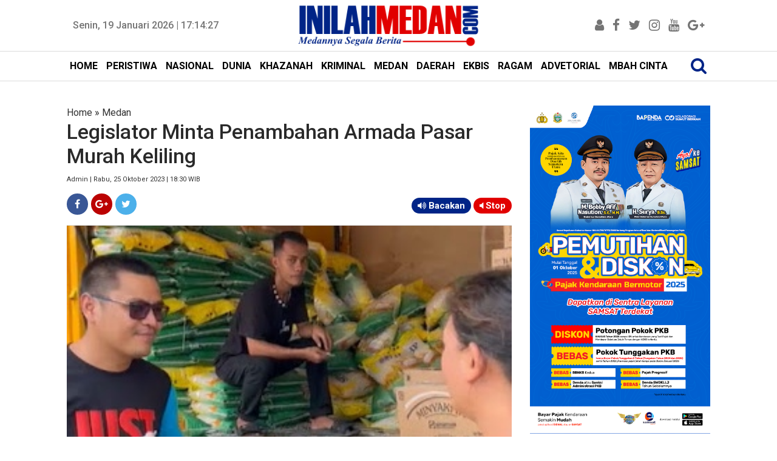

--- FILE ---
content_type: text/html; charset=utf-8
request_url: https://www.google.com/recaptcha/api2/aframe
body_size: 267
content:
<!DOCTYPE HTML><html><head><meta http-equiv="content-type" content="text/html; charset=UTF-8"></head><body><script nonce="2-05-K2HEglBIU111L37Tg">/** Anti-fraud and anti-abuse applications only. See google.com/recaptcha */ try{var clients={'sodar':'https://pagead2.googlesyndication.com/pagead/sodar?'};window.addEventListener("message",function(a){try{if(a.source===window.parent){var b=JSON.parse(a.data);var c=clients[b['id']];if(c){var d=document.createElement('img');d.src=c+b['params']+'&rc='+(localStorage.getItem("rc::a")?sessionStorage.getItem("rc::b"):"");window.document.body.appendChild(d);sessionStorage.setItem("rc::e",parseInt(sessionStorage.getItem("rc::e")||0)+1);localStorage.setItem("rc::h",'1768842865910');}}}catch(b){}});window.parent.postMessage("_grecaptcha_ready", "*");}catch(b){}</script></body></html>

--- FILE ---
content_type: text/javascript; charset=UTF-8
request_url: https://www.inilahmedan.com/feeds/posts/default/?orderby=published&alt=json-in-script&callback=showrecentposts92
body_size: 106322
content:
// API callback
showrecentposts92({"version":"1.0","encoding":"UTF-8","feed":{"xmlns":"http://www.w3.org/2005/Atom","xmlns$openSearch":"http://a9.com/-/spec/opensearchrss/1.0/","xmlns$blogger":"http://schemas.google.com/blogger/2008","xmlns$georss":"http://www.georss.org/georss","xmlns$gd":"http://schemas.google.com/g/2005","xmlns$thr":"http://purl.org/syndication/thread/1.0","id":{"$t":"tag:blogger.com,1999:blog-5847191614720343290"},"updated":{"$t":"2026-01-19T19:53:29.435+07:00"},"category":[{"term":"Headline"},{"term":"Medan"},{"term":"Daerah"},{"term":"Ragam"},{"term":"Peristiwa"},{"term":"Nasional"},{"term":"Kriminal"},{"term":"Khazanah"},{"term":"DPRD Medan"},{"term":"Pemko Medan"},{"term":"Advetorial"},{"term":"Ekbis"},{"term":"Dunia"},{"term":"Sergai"},{"term":"Komando"},{"term":"TMMD ke-121 Kodim 0204\/DS"},{"term":"TMMD ke-106 Kodim 0204\/DS"},{"term":"Sport"},{"term":"Asahan"},{"term":"Tebingtinggi"},{"term":"Wali Kota"},{"term":"Polisi"},{"term":"Tewas"},{"term":"Politik"},{"term":"Sihar"},{"term":"PDAM Tirtanadi"},{"term":"Sumut"},{"term":"Polda Sumut"},{"term":"Gubernur Sumut Tengku Erry Nuradi"},{"term":"KPK"},{"term":"Djarot"},{"term":"Satgas TMMD ke-106 Kodim 0204\/DS"},{"term":"Djoss"},{"term":"Jakarta"},{"term":"Netizen"},{"term":"Wali Kota Medan"},{"term":"Demo"},{"term":"Narkoba"},{"term":"Pangdam I\/BB"},{"term":"Unpri"},{"term":"Gubernur Sumut"},{"term":"Polsek Delitua"},{"term":"Banjir"},{"term":"Pemprovsu"},{"term":"Deliserdang"},{"term":"Lantik"},{"term":"Sosialisasi"},{"term":"Bongkar"},{"term":"Satpol PP"},{"term":"BPJS Kesehatan"},{"term":"Panglima TNI"},{"term":"Pedagang"},{"term":"DPRD Sumut"},{"term":"Mahasiswa"},{"term":"Papan Reklame"},{"term":"Binjai"},{"term":"Danau Toba"},{"term":"Korupsi"},{"term":"Tersangka"},{"term":"Buka Puasa Bersama"},{"term":"Bupati"},{"term":"Kapolda Sumut"},{"term":"PN Medan"},{"term":"Ramadan"},{"term":"PLN"},{"term":"Sabu"},{"term":"Foto"},{"term":"Kebakaran"},{"term":"Masyarakat"},{"term":"Pelantikan"},{"term":"Warga"},{"term":"Istri"},{"term":"Gubernur Edy"},{"term":"Kejatisu"},{"term":"Penghargaan"},{"term":"Poldasu"},{"term":"Sihar Storus"},{"term":"Langkat"},{"term":"Lapangan Merdeka"},{"term":"Mendagri"},{"term":"Panglima TNI Jenderal Gatot Nurmantyo"},{"term":"Pemprov Sumut"},{"term":"Perampok"},{"term":"DPRDSU"},{"term":"TNI"},{"term":"Bakti Sosial"},{"term":"Ditangkap"},{"term":"Jalan Rusak"},{"term":"Kapolri"},{"term":"Madina"},{"term":"Pilgubsu 2018"},{"term":"Pariwisata"},{"term":"Wong Chun Sen"},{"term":"ASN"},{"term":"Begal"},{"term":"Dishub Medan"},{"term":"Jamaah Calhaj"},{"term":"KPU Sumut"},{"term":"Kerja Sama"},{"term":"Maling"},{"term":"Pembangunan"},{"term":"Polresta Medan"},{"term":"Presiden Jokowi"},{"term":"Razia"},{"term":"Anak"},{"term":"Del Piero"},{"term":"Diamankan"},{"term":"Djarot-Sihar"},{"term":"Gubernur Edy Rahmayadi"},{"term":"Gubsu"},{"term":"Komisi D"},{"term":"Pemko"},{"term":"Resmikan"},{"term":"Sepeda Motor"},{"term":"Dairi"},{"term":"Ganja"},{"term":"Jokowi"},{"term":"Kunker"},{"term":"PON Sumut"},{"term":"Pembunuhan"},{"term":"Seminar"},{"term":"Sipispis"},{"term":"148.066 Peserta Lulus"},{"term":"Akhyar"},{"term":"Bank Sumut"},{"term":"Bocah"},{"term":"Camat"},{"term":"Donor Darah"},{"term":"Dzulmi Eldin"},{"term":"Gaya"},{"term":"Gubernur"},{"term":"Hasyim"},{"term":"Mobil"},{"term":"Natal"},{"term":"Papua"},{"term":"Sehat"},{"term":"Bakamla RI"},{"term":"Edy Rahmayadi"},{"term":"Galeri Foto"},{"term":"Gotong Royong"},{"term":"Indonesia"},{"term":"Konser"},{"term":"PD Pasar"},{"term":"PKL"},{"term":"Penertiban"},{"term":"Pidie Jaya"},{"term":"Polres Asahan"},{"term":"Pungli"},{"term":"Subulussalam"},{"term":"Tolak"},{"term":"Wagub Ijeck"},{"term":"Wagub Sumut"},{"term":"Wanita"},{"term":"BPK RI"},{"term":"Bom"},{"term":"Hasyim SE"},{"term":"Kepling"},{"term":"MTQN XXVII"},{"term":"Pilgub Sumut"},{"term":"Presiden"},{"term":"Rilis Pers"},{"term":"Rusdi Sinuraya"},{"term":"Tangkap"},{"term":"Teken MoU"},{"term":"Tengku Erry"},{"term":"Wartawan"},{"term":"Aceh Timur"},{"term":"Batubara"},{"term":"Bayi"},{"term":"Dilantik"},{"term":"Gubsu Tengku Erry Nuradi"},{"term":"Ihwan Ritonga"},{"term":"Jamaah Haji"},{"term":"Massa"},{"term":"Pendidikan"},{"term":"Peristwa"},{"term":"Pilkada"},{"term":"Polri"},{"term":"Sidang"},{"term":"Sipas Live Music"},{"term":"Suami"},{"term":"TMMD"},{"term":"Belawan"},{"term":"Calhaj"},{"term":"Erry Nuradi"},{"term":"Jambret"},{"term":"Jepang"},{"term":"Kodam I\/BB"},{"term":"Kodim 0201\/BS"},{"term":"Komisi A"},{"term":"Komisi C"},{"term":"Nelayan"},{"term":"OTT"},{"term":"Pasar Marelan"},{"term":"Pelajar"},{"term":"Pembunuh"},{"term":"Pemkab Sergai"},{"term":"Pencuri"},{"term":"Rekomendasi"},{"term":"Sampah"},{"term":"Sekolah"},{"term":"Terbakar"},{"term":"Tirtanadi"},{"term":"e-KTP"},{"term":"silaturahmi"},{"term":"145"},{"term":"DPRD"},{"term":"Dibakar"},{"term":"Diresmikan"},{"term":"Drainase"},{"term":"Investor"},{"term":"Judi"},{"term":"Korban"},{"term":"Lebaran"},{"term":"PNS"},{"term":"Panti Asuhan"},{"term":"Paripurna"},{"term":"Pasar Pringgan"},{"term":"Perda"},{"term":"Reses"},{"term":"Rumah"},{"term":"Sabu-Sabu"},{"term":"Tapsel"},{"term":"USU"},{"term":"Wafat"},{"term":"Wakil Wali Kota Medan"},{"term":"Aman"},{"term":"Apresiasi"},{"term":"Bandara Kualanamu"},{"term":"Bangun"},{"term":"Curhat"},{"term":"Dibongkar"},{"term":"Dibunuh"},{"term":"Ditembak"},{"term":"Halal Bihalal"},{"term":"Juara Umum"},{"term":"MoU"},{"term":"Mujianto"},{"term":"NasDem"},{"term":"Pangeran Antasari"},{"term":"Pejabat"},{"term":"Pemerintah"},{"term":"Pengusaha"},{"term":"Polrestabes Medan"},{"term":"Samosir"},{"term":"Tabligh Akbar"},{"term":"Alquran"},{"term":"Anggaran"},{"term":"BI"},{"term":"Bangun Sumut"},{"term":"Bantuan"},{"term":"Bentrok"},{"term":"Bola"},{"term":"Bupati Sergai"},{"term":"Daftar"},{"term":"Debat Kandidat Pilgub Sumut"},{"term":"Delitua"},{"term":"Dikukuhkan"},{"term":"Dinas PU"},{"term":"Dirut PD Pasar Rusdi Sinuraya"},{"term":"Dukung"},{"term":"Eramas"},{"term":"Gerebek"},{"term":"Guru"},{"term":"Hilang"},{"term":"Infrastruktur"},{"term":"Investasi"},{"term":"Karo"},{"term":"Kisaran"},{"term":"Labuhanbatu"},{"term":"Lurah"},{"term":"Malaysia"},{"term":"Mayat"},{"term":"Medsos"},{"term":"Naik"},{"term":"PAD"},{"term":"PD Pasar Medan"},{"term":"PT KAI"},{"term":"Parkir"},{"term":"Partai Golkar"},{"term":"Pasar Murah"},{"term":"Pelatihan"},{"term":"Penganiayaan"},{"term":"Pengedar"},{"term":"Pengedar Sabu"},{"term":"Polres"},{"term":"Polsek Sunggal"},{"term":"Ranperda"},{"term":"Safari Ramadan"},{"term":"Sekda"},{"term":"Sibolga"},{"term":"Sosialisasi Tarif Air Tirtanadi"},{"term":"Stunting"},{"term":"Sumatera Utara"},{"term":"Syukuran"},{"term":"Tabrakan"},{"term":"UN"},{"term":"UNBK"},{"term":"YIC Sumut"},{"term":"Ziarah"},{"term":"lifestyle"},{"term":"Bawaslu Sumut"},{"term":"Deklarasi"},{"term":"Dianiaya"},{"term":"Dinkes Sumut"},{"term":"Eldin"},{"term":"Idul Fitri"},{"term":"Imlek"},{"term":"JR Saragih"},{"term":"Jalan"},{"term":"Jelang Ramadan"},{"term":"KM Sinar Bangun"},{"term":"KPU"},{"term":"KPU Medan"},{"term":"Kabur"},{"term":"Kapoldasu"},{"term":"Kecelakaan"},{"term":"Launching"},{"term":"Lomba"},{"term":"Longsor"},{"term":"Mutasi"},{"term":"PBB"},{"term":"PPDB Online"},{"term":"Panglima TNI Hadi Tjahjanto"},{"term":"Pasar Kampung Lalang"},{"term":"Pasar Tradisional"},{"term":"Pasien"},{"term":"Pelayanan"},{"term":"Petani"},{"term":"Pisah Sambut"},{"term":"Pj Gubsu"},{"term":"Program"},{"term":"Rantauprapat"},{"term":"Sekdaprovsu"},{"term":"TMMD Kodim 0204\/Ds"},{"term":"Tanam Pohon"},{"term":"Tes Urine"},{"term":"Akhyar Nasution"},{"term":"Aniaya"},{"term":"Atlet"},{"term":"Bahaya Narkoba"},{"term":"Bandara Silangit"},{"term":"Batik Medan"},{"term":"Bom Bunuh Diri"},{"term":"Budaya"},{"term":"CFD"},{"term":"Curi"},{"term":"Dana Desa"},{"term":"Demo Mahasiswa"},{"term":"Dibekuk"},{"term":"Ditertibkan"},{"term":"F-PKS"},{"term":"Galang Dana"},{"term":"Hari Pahlawan"},{"term":"Henry Jhon"},{"term":"Hukum"},{"term":"ISIS"},{"term":"Internasional"},{"term":"Islam"},{"term":"Judi Dadu"},{"term":"KIP"},{"term":"Kejari Medan"},{"term":"Kesehatan"},{"term":"Kodim 0204\/DS"},{"term":"Komisi B"},{"term":"Limbah"},{"term":"MTQN    XXVII"},{"term":"Masjid Agung"},{"term":"Medan Utara"},{"term":"Meninggal"},{"term":"Nias"},{"term":"Nias Selatan"},{"term":"Pansus"},{"term":"Pasar Timah"},{"term":"Pemimpin"},{"term":"Pencurian"},{"term":"Pengamat"},{"term":"Penipuan"},{"term":"Penjara"},{"term":"Perkosa"},{"term":"Pilkada Serentak 2018"},{"term":"Podomoro City"},{"term":"Pohon Tumbang"},{"term":"Polres Pelabuhan Belawan"},{"term":"Polsek Patumbak"},{"term":"Potensi"},{"term":"Preman"},{"term":"Produk"},{"term":"Proyek"},{"term":"RSU Pirngadi Medan"},{"term":"Rumah Sakit"},{"term":"Sabrina"},{"term":"Sail Nias 2019"},{"term":"Sakit"},{"term":"Sindikat"},{"term":"Siswa"},{"term":"TMMD ke-106 Kodim0204\/DS"},{"term":"Tavern"},{"term":"Tim Gabungan"},{"term":"Tionghoa"},{"term":"Tuan Rumah"},{"term":"Warga Sumut"},{"term":"Warkop Taman Ahmad Yani"},{"term":"Ahok"},{"term":"Al Washliyah"},{"term":"Asrama Haji Medan"},{"term":"Awasi"},{"term":"BBPOM"},{"term":"BNNK"},{"term":"Balai Kota"},{"term":"Banda Aceh"},{"term":"Bangunan"},{"term":"Blokir"},{"term":"Bupati Soekirman"},{"term":"Curanmor"},{"term":"Dinas Pariwisata"},{"term":"Dukung Djoss"},{"term":"Gereja Katolik Santo Yosep"},{"term":"Gusur"},{"term":"HUT RI"},{"term":"Harta"},{"term":"Hedaline"},{"term":"IMB"},{"term":"Ibu"},{"term":"Ijeck"},{"term":"India"},{"term":"Indomaret"},{"term":"Inflasi"},{"term":"Inovasi"},{"term":"Izin"},{"term":"Juara"},{"term":"KPPU"},{"term":"Kampanye"},{"term":"Kapolrestabes Medan Kombel Pol Dadang Hartanto"},{"term":"Karang Taruna"},{"term":"Karyawan"},{"term":"Kepala Daerah"},{"term":"Ketua DPRD Medan"},{"term":"Lapas"},{"term":"MSDC"},{"term":"MTQN  XXVII"},{"term":"Marelan"},{"term":"Masjid"},{"term":"Mencuri"},{"term":"Nurhajizah Marpaung"},{"term":"OPD"},{"term":"PLN Sumut"},{"term":"PRSU"},{"term":"PRSU 2018"},{"term":"PSMS"},{"term":"PTPN III"},{"term":"Pajak"},{"term":"Papan Reklamae"},{"term":"Pematangsiantar"},{"term":"Perampokan"},{"term":"Perbaungan"},{"term":"Perempuan"},{"term":"Pesan"},{"term":"Pilkada Medan"},{"term":"Polrestabes"},{"term":"Puskesmas"},{"term":"Puting Beliung"},{"term":"RS Adam Malik"},{"term":"RSU Pirngadi"},{"term":"RSU Royal Prima"},{"term":"Rehab SMPN 7"},{"term":"Riau"},{"term":"Satgas Indobatt"},{"term":"Sekarat"},{"term":"Seminar Nasional"},{"term":"Sepak Bola"},{"term":"Sertijab"},{"term":"Sidak"},{"term":"Simalungun"},{"term":"Stadion Teladan"},{"term":"Sungai"},{"term":"TNI AU"},{"term":"Tahanan"},{"term":"Tanjungbalai"},{"term":"Tanpa Izin"},{"term":"Tapteng"},{"term":"Taput"},{"term":"Target"},{"term":"Terdakwa"},{"term":"Tinjau"},{"term":"Tobasa"},{"term":"Umat Islam"},{"term":"Warga Sari Rejo"},{"term":"headine"},{"term":"wakil Wali Kota"},{"term":"Adik Ipar"},{"term":"Amankan"},{"term":"Apel"},{"term":"Audiensi"},{"term":"Ayah"},{"term":"BPK"},{"term":"Babak Belur"},{"term":"Bacok"},{"term":"Bagi Takjil"},{"term":"Bandar Narkoba"},{"term":"Bangga"},{"term":"Banjir Medan"},{"term":"Buruh"},{"term":"Caleg PDIP"},{"term":"Cewek"},{"term":"DBD"},{"term":"DKSU"},{"term":"DPD RI"},{"term":"Dandim 0201\/BS"},{"term":"Didor"},{"term":"Disbudpar"},{"term":"Disdik"},{"term":"Disdik Sumut"},{"term":"Dishub"},{"term":"Dukungan"},{"term":"FK Unpri"},{"term":"Fashion"},{"term":"Film"},{"term":"Galian C"},{"term":"Gatot Pujo Nugroho"},{"term":"Global Prima"},{"term":"Harga"},{"term":"Hiburan Malam"},{"term":"Ibu Negara"},{"term":"Jalan Santai"},{"term":"Jalan Sutomo"},{"term":"Kapolres"},{"term":"Kapolres Asahan"},{"term":"Kapolresta Medan"},{"term":"Karhutla"},{"term":"Kasdam I\/BB"},{"term":"Kasus"},{"term":"Kodim 0104\/Atim"},{"term":"Komisi I"},{"term":"Koordinasi"},{"term":"Kopi"},{"term":"Korek Parit"},{"term":"Kota Medan"},{"term":"Ladang Ganja"},{"term":"Lahan"},{"term":"Langsa"},{"term":"MTQ"},{"term":"May Day"},{"term":"Menangis"},{"term":"Merdeka Walk"},{"term":"Momentum"},{"term":"Nenek"},{"term":"Olah Raga"},{"term":"PKS"},{"term":"PLN  Sumut"},{"term":"Pacar"},{"term":"Padangsidempuan"},{"term":"Pakpak Bharat"},{"term":"Pangdam I\/BB Mayjen MS Fadhilah"},{"term":"Pantai Cermin"},{"term":"Pasutri"},{"term":"Pedagang Sutomo"},{"term":"Pegawai"},{"term":"Pelaku"},{"term":"Pelayanan Kesehatan"},{"term":"Pemilu 2019"},{"term":"Perang"},{"term":"Perpustakaan"},{"term":"Polres Sergai"},{"term":"Prabowo"},{"term":"Proyek Jalan"},{"term":"Puasa"},{"term":"SMP"},{"term":"Safari Ramadhan"},{"term":"Santuni Anak Yatim"},{"term":"Sari Rejo"},{"term":"Senam"},{"term":"Senam Jantung Sehat"},{"term":"Sepakbola"},{"term":"Sepmor"},{"term":"Serdang Bedagai"},{"term":"Stabil"},{"term":"Studi Banding"},{"term":"Tahun Baru Islam"},{"term":"Teken"},{"term":"Terbaik"},{"term":"Teroris"},{"term":"The Tavern"},{"term":"Tutup"},{"term":"UNBK 2018"},{"term":"Ulama"},{"term":"Video"},{"term":"Warnet"},{"term":"Zakat"},{"term":"bawang Merah"},{"term":"Aceh"},{"term":"Aceh Tengah"},{"term":"Advetorial Biro Humas dan Keprotokolan Setdaprovsu"},{"term":"Anak Muda"},{"term":"BNN"},{"term":"BPJS"},{"term":"Bakar"},{"term":"Balita"},{"term":"Bandar Sabu"},{"term":"Bea Siswa"},{"term":"Belajar"},{"term":"Belanja"},{"term":"Berastagi"},{"term":"Berbagi"},{"term":"Bhabinkamtibmas"},{"term":"Bisnis"},{"term":"Boydo Panjaitan"},{"term":"Bunuh"},{"term":"Bupati Asahan Taufan Gama"},{"term":"CNI"},{"term":"DKP"},{"term":"DPO"},{"term":"DPR RI"},{"term":"Dana BOS"},{"term":"Debat Publik Ketiga"},{"term":"Dedi Iskandar Batubara"},{"term":"Dewan Pers"},{"term":"Didor Polisi"},{"term":"Dihakimi Massa"},{"term":"Diklat"},{"term":"Diluncurkan"},{"term":"Distribusi Air"},{"term":"Ditunda"},{"term":"Ditutup"},{"term":"Dugaan Korupsi"},{"term":"Etnis Rohingya"},{"term":"FE Unpri"},{"term":"Gantung Diri"},{"term":"Gempa Pidie Jaya"},{"term":"Gereja"},{"term":"Golkar"},{"term":"Gugat"},{"term":"Guru Honorer"},{"term":"Hari Ibu"},{"term":"Hari Kartini"},{"term":"Heboh"},{"term":"Hewan Qurban"},{"term":"Hoax"},{"term":"Hujan"},{"term":"Hukuman Mati"},{"term":"IWO"},{"term":"IWO Sergai"},{"term":"Ijazah"},{"term":"Ilegal"},{"term":"Industri"},{"term":"Inggris"},{"term":"Insan Pers"},{"term":"Instruksi"},{"term":"Israk Mikraj"},{"term":"Jalan Tol"},{"term":"Jalan Tol Medan-Berastagi"},{"term":"Janda"},{"term":"Jatuh"},{"term":"Juara 1"},{"term":"Jukir Liar"},{"term":"Jumat Bersih"},{"term":"KMN UPMI"},{"term":"Kabut Asap"},{"term":"Kades"},{"term":"Kampanye Akbar"},{"term":"Kamtibmas"},{"term":"Kapolda"},{"term":"Kapolrestabes Kombes Pol Sandi Nugroho"},{"term":"Kapolrestabes Medan"},{"term":"Kapolsek"},{"term":"Karnaval"},{"term":"Kasus Sabu"},{"term":"Kaum Perempuan"},{"term":"Kecamatan Terbaik"},{"term":"Kecewa"},{"term":"Kelola"},{"term":"Kepala"},{"term":"Kinara"},{"term":"Komplotan"},{"term":"Konser Amal"},{"term":"Kontingen"},{"term":"Korban Kebakaran"},{"term":"Kriminalitas"},{"term":"Kurban"},{"term":"Kurir Narkoba"},{"term":"Lancar"},{"term":"Legislatif"},{"term":"Lepas"},{"term":"Lingkungan"},{"term":"Lions Club"},{"term":"London"},{"term":"Lubuk Pakam"},{"term":"MTQN"},{"term":"Makam"},{"term":"Makanan"},{"term":"Mati"},{"term":"Maulid Nabi"},{"term":"Medan Belawan"},{"term":"Menangkan Djoss"},{"term":"Mendikbud"},{"term":"Meninggal Dunia"},{"term":"Menkumham"},{"term":"Mobil Dinas"},{"term":"Mudik"},{"term":"Musrenbang"},{"term":"Negara"},{"term":"Nezar Djoeli"},{"term":"Nias Utara"},{"term":"Nisel"},{"term":"Normalisasi Drainase"},{"term":"Novan Hadian"},{"term":"Operasi Zebra Toba"},{"term":"PDIP"},{"term":"PHDI Medan"},{"term":"PP Sumut"},{"term":"PT Parbens"},{"term":"Parapat"},{"term":"Parpol"},{"term":"Partai NasDem"},{"term":"Pasar Petisah"},{"term":"Patricia"},{"term":"Pegawai Honor"},{"term":"Pelanggan"},{"term":"Pelayanan Publik"},{"term":"Pemilu"},{"term":"Penang"},{"term":"Pengadilan Negeri Medan"},{"term":"Penumpang"},{"term":"Perdagangan Orang"},{"term":"Pesepakbola"},{"term":"Peserta"},{"term":"Pilkada 2018"},{"term":"Pilpres 2019"},{"term":"Pj Gubernur Sumut"},{"term":"Plt Gubsu"},{"term":"Polsek Medan Baru"},{"term":"Pramuka"},{"term":"Prestasi"},{"term":"Pria"},{"term":"Provsu"},{"term":"Pujakesuma"},{"term":"RS Pirngadi"},{"term":"Reaksi"},{"term":"Rekom"},{"term":"Rekor MURI"},{"term":"Relawan"},{"term":"Relawan Djoss"},{"term":"Revitalisasi"},{"term":"Rita Maharani"},{"term":"Robi Barus"},{"term":"Rusak Parah"},{"term":"SMK"},{"term":"Sadis"},{"term":"Salat"},{"term":"Satkom Garuda Sakti Kodam I\/BB"},{"term":"Sekda Medan"},{"term":"Sekolah Global Prima"},{"term":"Seni"},{"term":"Setnov"},{"term":"Sihar Sitorus"},{"term":"Siksa"},{"term":"Soekirman"},{"term":"Sopir Angkot"},{"term":"Stanvas"},{"term":"Sungai Bederah"},{"term":"Sungai Deli"},{"term":"Surabaya"},{"term":"TNI-Polri"},{"term":"Teman"},{"term":"Tembak"},{"term":"Tembak Mati"},{"term":"Tenggelam"},{"term":"Tengku Erry Nuradi"},{"term":"Ternak Babi"},{"term":"Teror"},{"term":"Tilang"},{"term":"Tindak Tegas"},{"term":"Truk"},{"term":"UMSU"},{"term":"Unjuk Rasa"},{"term":"Unpab"},{"term":"Ustadz Abdul Somad"},{"term":"Usut"},{"term":"Vonis"},{"term":"Wagirin Arman"},{"term":"Wajah"},{"term":"Walikota Medan"},{"term":"Waspadai"},{"term":"Wisata"},{"term":"Wisuda"},{"term":"Workshop"},{"term":"YP Pangeran Antasari"},{"term":"adetorial"},{"term":"advetorial."},{"term":"banjir Bandang"},{"term":"gerindra"},{"term":"headline medan"},{"term":"kapal"},{"term":"12 Perda Kota Medan"},{"term":"2020"},{"term":"38 Anggota DPRD Sumut"},{"term":"Akademisi"},{"term":"Akreditasi"},{"term":"Aksi Damai"},{"term":"Alfamart"},{"term":"Anak Kandung"},{"term":"Andi Lala"},{"term":"Anggota DPRD Sumut"},{"term":"Antisipasi"},{"term":"Aplikasi"},{"term":"Aset"},{"term":"Asmara Subuh"},{"term":"BIN"},{"term":"BMKG"},{"term":"BPJS Ketenagakerjaan"},{"term":"Babinsa"},{"term":"Bacaleg"},{"term":"Bahan Pokok"},{"term":"Baksos"},{"term":"Balige"},{"term":"Baliho"},{"term":"Bandung"},{"term":"Banjir Rob"},{"term":"Bantah"},{"term":"Barang Bukti"},{"term":"Batal"},{"term":"Bawaslu"},{"term":"Bayi Kembar Siam"},{"term":"Beasiswa"},{"term":"Bekuk"},{"term":"Bentrok Sari Rejo"},{"term":"Berita"},{"term":"Berkas"},{"term":"Bersimbah darah"},{"term":"Bertambah"},{"term":"Blusukan"},{"term":"Bolos Sekolah"},{"term":"Bos"},{"term":"Brimob"},{"term":"Bunuh Diri"},{"term":"Buruk"},{"term":"CSR"},{"term":"Caleg"},{"term":"Catur"},{"term":"Cerdas"},{"term":"China"},{"term":"Cuaca"},{"term":"DPRD Asahan"},{"term":"Danlanud Soewondo"},{"term":"Data"},{"term":"Dekranasda"},{"term":"Dibangun"},{"term":"Dibersihkan"},{"term":"Dikeroyok"},{"term":"Dinas Kebersihan"},{"term":"Dinas Perpusip"},{"term":"Dinas TRTB"},{"term":"Dinkes Medan"},{"term":"Dirampok"},{"term":"Dirut PD Pasar"},{"term":"Dirut PD Pasar Medan"},{"term":"Disdukcapil"},{"term":"Disdukcapil Medan"},{"term":"Disekap"},{"term":"Diserang"},{"term":"Dispora"},{"term":"Ditahan"},{"term":"Djarot dan Sihar"},{"term":"Doa Bersama"},{"term":"Edy-Ijeck"},{"term":"Erick Sihotang"},{"term":"Evi Diana"},{"term":"Fasilitas"},{"term":"Forkopimda"},{"term":"Fraksi Gerindra"},{"term":"Fraksi PKS"},{"term":"Gaji"},{"term":"Gatot Nurmantyo"},{"term":"Gedung Baru"},{"term":"Geger"},{"term":"Gizi Buruk"},{"term":"Gratis"},{"term":"Gubernur Sumut Edy Rahmayadi"},{"term":"Gubernur Terpilih"},{"term":"HTI"},{"term":"HUT ke-428 Kota Medan"},{"term":"Hak Pilih"},{"term":"Harganas"},{"term":"Harkitnas"},{"term":"Hendrik Halomoan Sitompul"},{"term":"Honorer"},{"term":"Hukuman"},{"term":"IPA Sunggal"},{"term":"IPK"},{"term":"ISKA"},{"term":"IWO Sumut"},{"term":"Ijazah Ganda"},{"term":"Ilegal Logging"},{"term":"Inspirasi"},{"term":"Istana Maimun"},{"term":"Isu SARA"},{"term":"JKN-KIS"},{"term":"Jabatan"},{"term":"Jaksa"},{"term":"Jaringan Internasional"},{"term":"Jenazah"},{"term":"Juara I"},{"term":"Jurnalis"},{"term":"KTP"},{"term":"Kadilmilti I Medan"},{"term":"Kagum"},{"term":"Kajatisu"},{"term":"Kantor"},{"term":"Kantor Baru"},{"term":"Kapal Tenggelam"},{"term":"Kapolres Medan"},{"term":"Kapolres Pelabuhan Belawan"},{"term":"Karate"},{"term":"Kaum Ibu"},{"term":"Kawal"},{"term":"Kayu"},{"term":"Keamanan"},{"term":"Kearifan Lokal"},{"term":"Kebangkitan"},{"term":"Kejagung"},{"term":"Kejati Sumut"},{"term":"Kenaikan Pangkat"},{"term":"Khaxanah"},{"term":"Kinerja"},{"term":"Komisi III"},{"term":"Kompol Fahrzal"},{"term":"Kota Layak Anak"},{"term":"Kreatif"},{"term":"Kritis"},{"term":"Kutuk"},{"term":"LBH Medan"},{"term":"LRT"},{"term":"Labura"},{"term":"Lakalantas"},{"term":"Lelang"},{"term":"Lelang Jabatan"},{"term":"Lestarikan"},{"term":"Listrik"},{"term":"Literasi"},{"term":"Main Cepat"},{"term":"Marak"},{"term":"Masa Depan"},{"term":"Masri"},{"term":"Medan Johor"},{"term":"Medan Labuhan"},{"term":"Media"},{"term":"Mediasi"},{"term":"Megawati Soekaroputri"},{"term":"Melawan"},{"term":"Meletus"},{"term":"Menang"},{"term":"Mensos"},{"term":"Miras"},{"term":"Mudik Lebaran"},{"term":"Mundur"},{"term":"NKRI"},{"term":"Nuzulul Qur'an"},{"term":"Nyoblos"},{"term":"OJK"},{"term":"Operasi Pasar"},{"term":"Opini WTP"},{"term":"PB AMCI"},{"term":"PDIP Sumut"},{"term":"PKH"},{"term":"PKK"},{"term":"PPP"},{"term":"PT Inalum"},{"term":"Palas"},{"term":"Palembang"},{"term":"Pameran"},{"term":"Pangdam"},{"term":"Pangkostrad"},{"term":"Pariwisata Sumut"},{"term":"Paskibraka"},{"term":"Paten"},{"term":"Patricia Boru Siahaan"},{"term":"Pedagang Kaki Lima"},{"term":"Peletakan Batu Pertama"},{"term":"Pemadaman Listrik"},{"term":"Pengawasan"},{"term":"Pengembangan"},{"term":"Penyelundupan"},{"term":"Perbaiki"},{"term":"Percepat"},{"term":"Perekonomian"},{"term":"Periksa"},{"term":"Pers"},{"term":"Perusahaan"},{"term":"Pesta Sabu"},{"term":"Petugas"},{"term":"Piala"},{"term":"Pidana"},{"term":"Pimpin Sumut"},{"term":"Pingsan"},{"term":"Pipa Transmisi Pecah"},{"term":"Polres Binjai"},{"term":"Polres Langkat"},{"term":"Polsek Helvetia"},{"term":"Polsek Medan Area"},{"term":"Polsek Medan Kota"},{"term":"Polsek Percut Seituan"},{"term":"Prajurit"},{"term":"Prajurit TNI"},{"term":"Pukat Trawl"},{"term":"RPJMD"},{"term":"RS"},{"term":"RS Royal Prima"},{"term":"RSUD Pirngadi"},{"term":"Rajudin Sagala"},{"term":"Rakyat"},{"term":"Rekayasa lalulintas"},{"term":"Rekonstruksi"},{"term":"Relawan Eramas"},{"term":"Remisi"},{"term":"Renovasi"},{"term":"Resep"},{"term":"Revitalisasi Pasar Timah"},{"term":"Rubuh"},{"term":"Rusak"},{"term":"Rutan"},{"term":"SD"},{"term":"SMS"},{"term":"STKIP Pangeran Antasari"},{"term":"Sabar Sitepu"},{"term":"Saksi"},{"term":"Salat Subuh Berjamaah"},{"term":"Satgas TMMD"},{"term":"Sawah"},{"term":"Sekolah Cinta Budaya"},{"term":"Semangat"},{"term":"Sengketa Lahan"},{"term":"Seni Budaya"},{"term":"Sepedamotor"},{"term":"Serapan Anggaran"},{"term":"Siantar"},{"term":"Sibolangit"},{"term":"Sicanang"},{"term":"Sidikalang"},{"term":"Sinergitas"},{"term":"Sipas"},{"term":"Siskamling"},{"term":"Smart City"},{"term":"Spanduk"},{"term":"Sumpah Pemuda"},{"term":"Syahwat"},{"term":"Syamsul Arifin"},{"term":"TNI\/Polri"},{"term":"TRTB Medan"},{"term":"Tabrak"},{"term":"Taiwan"},{"term":"Taman Budaya"},{"term":"Tanah Suci"},{"term":"Tarif Air"},{"term":"Tarutung"},{"term":"Tepung Tawar Haji"},{"term":"Teror Bom"},{"term":"Tersangka Narkoba"},{"term":"Tetangga"},{"term":"Tim Saber Pungli"},{"term":"Tingkatkan"},{"term":"Tips"},{"term":"Tower"},{"term":"Tuhan"},{"term":"Ujian Nasional"},{"term":"Vihara"},{"term":"Viral"},{"term":"WNA"},{"term":"Wakapolda Sumut"},{"term":"Wamena"},{"term":"Wirausaha"},{"term":"Wisatawan"},{"term":"YP Antasari"},{"term":"Yayasan Panti Asuhan Al-Washliyah"},{"term":"advtorial"},{"term":"e-Katalog Daerah"},{"term":"gepeng"},{"term":"headlne"},{"term":"kasus pembunuhan"},{"term":"menteri"},{"term":"perisitiwa"},{"term":"1 Muharam"},{"term":"1.300 Sertifikat Tanah"},{"term":"14 Diamankan"},{"term":"2 Tahun"},{"term":"3 Tahun"},{"term":"6 Tahun"},{"term":"ABG"},{"term":"AMCI"},{"term":"APPSI"},{"term":"AS"},{"term":"ATM"},{"term":"Aceh Tamiang"},{"term":"Air"},{"term":"Akbar Tanjung"},{"term":"Amanah"},{"term":"Ambruk"},{"term":"Amburadul"},{"term":"Amien Rais"},{"term":"Amplas"},{"term":"Anak Panti Asuhan"},{"term":"Anak Tiri"},{"term":"Anak Yatim"},{"term":"Anak-anak"},{"term":"Ancam"},{"term":"Ancaman"},{"term":"Anies Baswedan"},{"term":"Anti Korupsi"},{"term":"Apeksi"},{"term":"Asmara"},{"term":"Atasi banjir"},{"term":"Atim"},{"term":"BBW"},{"term":"BKD"},{"term":"BPPT"},{"term":"BUMD"},{"term":"Baca"},{"term":"Bagi Sembako"},{"term":"Bahas"},{"term":"Bajing Loncat"},{"term":"Bali"},{"term":"Bandara KNIA"},{"term":"Bangkai Babi"},{"term":"Bangkit Sitepu"},{"term":"Bangsa"},{"term":"Bangunan Bermasalah"},{"term":"Bank Darah"},{"term":"Bantu"},{"term":"Baskami Ginting"},{"term":"Basket"},{"term":"Batam"},{"term":"Batu"},{"term":"Bawa"},{"term":"Bawaslu Medan"},{"term":"Bazar"},{"term":"Baznas"},{"term":"Bebas"},{"term":"Begal Sadis"},{"term":"Begundal"},{"term":"Bekes County"},{"term":"Beli Sabu"},{"term":"Benahi"},{"term":"Berangkat Haji"},{"term":"Berantas"},{"term":"Berita Hoaks"},{"term":"Berkaca-kaca"},{"term":"Bermasalah"},{"term":"Beroperasi"},{"term":"Bersih-bersih Pasar"},{"term":"Besitang"},{"term":"Biadab"},{"term":"Bidan"},{"term":"Bilboard"},{"term":"Bimtek"},{"term":"Bodong"},{"term":"Boikot"},{"term":"Bom Molotov"},{"term":"Bom Surabaya"},{"term":"Bos First Travel"},{"term":"Budak Seks"},{"term":"Buku"},{"term":"Bulutangkis"},{"term":"Bupati Sergai Soekirman"},{"term":"Cair"},{"term":"Camat Pegajahan"},{"term":"Cegah Korupsi"},{"term":"Cekcok"},{"term":"Cemburu"},{"term":"Centre Point"},{"term":"Culik"},{"term":"Cuti Lebaran"},{"term":"DKM"},{"term":"DL Sitorus"},{"term":"DPRD Sergai"},{"term":"Dame Duma Sari"},{"term":"Dandim"},{"term":"Dansatgas"},{"term":"Dato' Syamsul Arifin"},{"term":"Debat Publik Kedua"},{"term":"Deklarasi Damai"},{"term":"Demo Ahok"},{"term":"Demo Buruh"},{"term":"Demo Rusuh"},{"term":"Desa Melati II"},{"term":"Destinasi Wisata"},{"term":"Dibuka"},{"term":"Diciduk"},{"term":"Dicopot"},{"term":"Dicuri"},{"term":"Digerebek"},{"term":"Digilas Truk"},{"term":"Dihapus"},{"term":"Dilarang"},{"term":"Dilempari Batu"},{"term":"Dimassa"},{"term":"Dinas TRTB Medan"},{"term":"Diperluas"},{"term":"Disabilitas"},{"term":"Disdik Sergai"},{"term":"Disiksa"},{"term":"Diskusi"},{"term":"Dispar Medan"},{"term":"Distribusi"},{"term":"Ditangkapi"},{"term":"Ditikami"},{"term":"Ditipu"},{"term":"Ditolak"},{"term":"Ditopari"},{"term":"Divonis"},{"term":"Dokter"},{"term":"Donald Trump"},{"term":"Dor"},{"term":"Dua"},{"term":"Eko Subowo"},{"term":"Embarkasi"},{"term":"Energi Baru"},{"term":"Era Digital"},{"term":"Evaluasi"},{"term":"F-PDIP"},{"term":"FH Unpri"},{"term":"FJPI Sumut"},{"term":"Fashion Show"},{"term":"Fly Over"},{"term":"Fogging"},{"term":"Formanas"},{"term":"Foto Bareng"},{"term":"Fraksi Demokrat"},{"term":"Fraksi Golkar"},{"term":"Fraksi PPP"},{"term":"Futsal"},{"term":"Gabungan"},{"term":"Gafatar"},{"term":"Gagahi"},{"term":"Gagal"},{"term":"Galian C Ilegal"},{"term":"Ganjar Pranowo"},{"term":"Garasi Djoss"},{"term":"Gas"},{"term":"Gatot"},{"term":"Gelar FGD"},{"term":"Gembosi"},{"term":"Gemes 2017"},{"term":"Gempa Bumi"},{"term":"Generasi Muda"},{"term":"Gerbang Swara"},{"term":"Gotong-royong"},{"term":"Gugatan"},{"term":"Gusur Pedagang Warkop Taman Ahmad Yani"},{"term":"HUT ke-73 Bhayangkara"},{"term":"HUT ke-74 Kemerdekaan RI"},{"term":"Hak Suara"},{"term":"Hakim"},{"term":"Hamil"},{"term":"Hamparan Perak"},{"term":"Hanyut"},{"term":"Hardiknas"},{"term":"Hari Bumi"},{"term":"Hari Jadi"},{"term":"Hari Santri Nasional"},{"term":"Harkitnas ke-111"},{"term":"Hasan Basri"},{"term":"Hendra DS"},{"term":"Hentikan"},{"term":"Herri Zulkarnaen"},{"term":"Hiburan"},{"term":"Hotel"},{"term":"Hujan Deras"},{"term":"Humas"},{"term":"IPA Martubung"},{"term":"IRT"},{"term":"Ikan"},{"term":"Ikon Kota Medan"},{"term":"Imbau"},{"term":"Imigrasi"},{"term":"Informasi"},{"term":"Islamic Centre"},{"term":"Iswanda nanda Ramli"},{"term":"JPU"},{"term":"Jaksa Agung"},{"term":"Jalan Alternatif"},{"term":"Jalan Nasional"},{"term":"Jalan Provinsi"},{"term":"Jalan Sehat"},{"term":"Jalan Sei Padang"},{"term":"Jalan Tol Medan-Binjai"},{"term":"Jamaah"},{"term":"Jasad"},{"term":"Jawaban"},{"term":"Jelang Puasa"},{"term":"Jembatan"},{"term":"Jenguk"},{"term":"Jessica"},{"term":"Jetgate"},{"term":"Jual Beli"},{"term":"Jual Sabu"},{"term":"Jualan"},{"term":"Juara Pertama"},{"term":"KIP Pidie Jaya"},{"term":"KMN Komisariat UPMI Medan"},{"term":"KNPI"},{"term":"KNPI Pidie Jaya"},{"term":"KONI"},{"term":"KORAK Sumut"},{"term":"KY"},{"term":"Kabanjahe"},{"term":"Kadisdik Sumut"},{"term":"Kafilah Sumut"},{"term":"Kakek"},{"term":"Kampanye Djoss"},{"term":"Kampung Kubur"},{"term":"Kampus"},{"term":"Kanker Serviks"},{"term":"Kapolres Belawan"},{"term":"Kapolresta"},{"term":"Kapolresta Medan Kombes Pol Mardiaz Kusin Dwihananto"},{"term":"Kapolsek Bandar Pasir Mandge"},{"term":"Karakter Bangsa"},{"term":"Karateka"},{"term":"Karier"},{"term":"Kartu"},{"term":"Kasatlantas Polres Asahan"},{"term":"Kasdam"},{"term":"Keberagaman"},{"term":"Kebersamaan"},{"term":"Kebersihan"},{"term":"Kecamatan"},{"term":"Kegiatan"},{"term":"Kejayaan"},{"term":"Kekasih"},{"term":"Keluarga"},{"term":"Kemenag Provsu"},{"term":"Kemenhub"},{"term":"Kementerian PUPR"},{"term":"Kereta Api"},{"term":"Kerjasama"},{"term":"Kesaktian Pancasila"},{"term":"Ketua DPRD Sumut Baskami Ginting"},{"term":"Ketua TP PKK Medan"},{"term":"Khas"},{"term":"Khasanah"},{"term":"Kibarkan merah Putih"},{"term":"Kisruh"},{"term":"Kloter 1"},{"term":"Kodrati"},{"term":"Kombes Dadang Hartanto"},{"term":"Komisi E DPRD Sumut"},{"term":"Komisi II DPR RI"},{"term":"Kompak"},{"term":"Komsos"},{"term":"Konjen Jepang"},{"term":"Konsultasi"},{"term":"Kontraktor"},{"term":"Koramil 02 Kutalimbaru"},{"term":"Korban Banjir"},{"term":"Korpri"},{"term":"Kostrad"},{"term":"Kota"},{"term":"Kreatifitas"},{"term":"Kuasa Hukum"},{"term":"Kubangan Kerbau"},{"term":"Kuliah Umum"},{"term":"Kunjungan"},{"term":"Kunjungi"},{"term":"LCI"},{"term":"LIPPSU"},{"term":"LKPD 2018"},{"term":"Labusel"},{"term":"Lalulintas"},{"term":"Landen Marbun"},{"term":"Langgar"},{"term":"Lanud Soewondo"},{"term":"Lapangan Kerja"},{"term":"Lapas Tanjung Gusta"},{"term":"Lapor Polisi"},{"term":"Laporan Palsu"},{"term":"Latihan"},{"term":"Layanan LPSE"},{"term":"Layanan Premium"},{"term":"Layani"},{"term":"Ledakan"},{"term":"Lempar"},{"term":"Libur Lebaran"},{"term":"Listrik Padam"},{"term":"Lokal"},{"term":"Lombok"},{"term":"Love"},{"term":"Lubukpakam"},{"term":"Luka Bakar"},{"term":"Lumpur"},{"term":"MTQ ke-51"},{"term":"MTQN 2018"},{"term":"Macat"},{"term":"Magelang"},{"term":"Makan Ikan Bersama"},{"term":"Maksimal"},{"term":"Mangkubumi"},{"term":"Marching Band"},{"term":"Mayjen TNI Cucu Somantri"},{"term":"Medali Emas"},{"term":"Medan Barat"},{"term":"Medan Perjuangan"},{"term":"Medan Rumah Kita"},{"term":"Media Online"},{"term":"Melayu"},{"term":"Meluncur"},{"term":"Membaik"},{"term":"Meningkat"},{"term":"Menpora RI"},{"term":"Menteri Luhut"},{"term":"Merah Putih"},{"term":"Merapi"},{"term":"Merinding"},{"term":"Militer"},{"term":"Minum"},{"term":"Mirna"},{"term":"Monaco Live Music"},{"term":"Motivasi"},{"term":"Muslim"},{"term":"Musnahkan"},{"term":"Naik pangkat"},{"term":"Nasabah"},{"term":"Netral"},{"term":"Netralitas"},{"term":"Ngobrol"},{"term":"Nias Barat"},{"term":"Nobar"},{"term":"Novel Baswedan"},{"term":"Nyaris"},{"term":"OKP"},{"term":"OTK"},{"term":"Objek Wisata"},{"term":"Ojek Online"},{"term":"Ombudsman Sumut"},{"term":"Operasi Patuh Toba 2019"},{"term":"Ormas Islam"},{"term":"P-APBD 2019"},{"term":"PDAM Tirtanadi Sumut"},{"term":"PDGI"},{"term":"PFI Medan"},{"term":"PKPI"},{"term":"PMI"},{"term":"PP"},{"term":"PPDB"},{"term":"PPP Sumut"},{"term":"PSI Sumut"},{"term":"PSMTI"},{"term":"PT PBR"},{"term":"PT Wika"},{"term":"PTPN2"},{"term":"PU Medan"},{"term":"Pabrik"},{"term":"Padangsidimpuan"},{"term":"Paham Radikal"},{"term":"Pajak Reklame"},{"term":"Paket Sembako"},{"term":"Paluta"},{"term":"Pamit"},{"term":"Pancasila"},{"term":"Panggung Seni Budaya"},{"term":"Panyabungan"},{"term":"Paripurna Reses"},{"term":"Parkir Meter"},{"term":"Parkir Tepi Jalan"},{"term":"Partai NasDem Medan"},{"term":"Pasar Aksara"},{"term":"Pasar Jalan Bulan"},{"term":"Pasar Mini Marelan"},{"term":"Paslon"},{"term":"Pawai Takbiran"},{"term":"Pecah"},{"term":"Pedas"},{"term":"Pekerja"},{"term":"Pelecehan"},{"term":"Pemekaran"},{"term":"Pemerintah Daerah"},{"term":"Pemkab Asahan"},{"term":"Pemko Tebingtinggi"},{"term":"Pemuda"},{"term":"Pemuda Muhammadiyah"},{"term":"Penadah"},{"term":"Penandatanganan"},{"term":"Pencemaran"},{"term":"Penembakan"},{"term":"Pengacara"},{"term":"Pengalihan Aset"},{"term":"Penggelapan"},{"term":"Pengobatan Gratis"},{"term":"Pengukuhan"},{"term":"Pengunjung"},{"term":"Penyakit"},{"term":"Perbedaan"},{"term":"Perda KTR"},{"term":"Periatiwa"},{"term":"Peringatan"},{"term":"Personel"},{"term":"Pertama di Indonesia"},{"term":"Pertamina"},{"term":"Pertanian"},{"term":"Perubahan"},{"term":"Perwal"},{"term":"Peserta Pemilu 2019"},{"term":"Peternakan Babi"},{"term":"Pil Ekstasi"},{"term":"Pileg 2019"},{"term":"Pilgub Sumut 2018"},{"term":"Pilgubsu"},{"term":"Pilihan"},{"term":"Plaza Medan Fair"},{"term":"Plh Bupati Sergai"},{"term":"Pokja Humas Sumut"},{"term":"Polres Atim"},{"term":"Polres Taput"},{"term":"Polres Tebingtinggi"},{"term":"Polsek Sei Kepayang"},{"term":"Polsek Simpang Empat"},{"term":"Pondok Pesantren"},{"term":"Porkot"},{"term":"Premanisme"},{"term":"Produk Halal"},{"term":"Profesional"},{"term":"Proyek Drainase"},{"term":"Puisi Sukmawati"},{"term":"Pulang Kampung"},{"term":"Putri Kandung"},{"term":"RS Pirngadi Medan"},{"term":"RSU Haji Medan"},{"term":"Radikalisme"},{"term":"Raih Gelar Doktor"},{"term":"Raih Penghargaan"},{"term":"Rakor"},{"term":"Ramadan Fair"},{"term":"Ramadhan Fair"},{"term":"Ramadhan Fair XIV"},{"term":"Rekanan"},{"term":"Relokasi"},{"term":"Relokasi Pedagang"},{"term":"Remaja"},{"term":"Renward Parapat"},{"term":"Rezeki"},{"term":"Ribuan Warga"},{"term":"Ring Road"},{"term":"Ringroad"},{"term":"Road Show"},{"term":"Roro Fitria"},{"term":"Ruko"},{"term":"Runtung Sitepu"},{"term":"SIM"},{"term":"SMA"},{"term":"SMK Pangeran Antasari"},{"term":"SNI"},{"term":"Safari Subuh"},{"term":"Salat Idul Adha"},{"term":"Sambut"},{"term":"Sanksi"},{"term":"Sarinah"},{"term":"Satgas Pamtas RI-PNG"},{"term":"Satlantas"},{"term":"Saut Situmorang"},{"term":"Sei Rampah"},{"term":"Sejak Dini"},{"term":"Sekretariat"},{"term":"Sel"},{"term":"Selamat Idul Fitri"},{"term":"Semangat Baru"},{"term":"Sembako"},{"term":"Sembelih"},{"term":"Senayan"},{"term":"Sepatu"},{"term":"Serius"},{"term":"Seruduk"},{"term":"Siaga"},{"term":"Sihar dan Istri"},{"term":"Singapura"},{"term":"Sistem Zonasi PPDB"},{"term":"Siswi SMP"},{"term":"Skala Prioritas"},{"term":"Sofyan Tan"},{"term":"Solid"},{"term":"Stabilitas"},{"term":"Suap"},{"term":"Sumut Paten"},{"term":"Sun Plaza"},{"term":"Sungai Babura"},{"term":"Supir Truk"},{"term":"Surya Paloh"},{"term":"TBSU"},{"term":"TMMD ke-10 Kodim 0204\/DS"},{"term":"TMMD ke-121 Kodjm 0204\/DS"},{"term":"Tabrakan Maut"},{"term":"Taekwondo"},{"term":"Tagar"},{"term":"Tahanan Kabur"},{"term":"Taman Kota"},{"term":"Tampung"},{"term":"Tanah Wakaf"},{"term":"Tangan"},{"term":"Tangerang"},{"term":"Tas"},{"term":"Tausiah"},{"term":"Tavern Live Music"},{"term":"Tax Amnesty"},{"term":"Tebing Tinggi"},{"term":"Tegas"},{"term":"Teluk mengkudu"},{"term":"Tembak di Tempat"},{"term":"Tender"},{"term":"Terancam"},{"term":"Terganggu"},{"term":"Terharu"},{"term":"Terima Kasih"},{"term":"Terkini"},{"term":"Terobosan"},{"term":"The Tavern Live Music"},{"term":"Tiang Listrik"},{"term":"Tim Basket"},{"term":"Tinjau TPS"},{"term":"Tiongkok"},{"term":"Tolak Politik Uang dan SARA"},{"term":"Toleransi"},{"term":"Transportasi Massal Perkotaan"},{"term":"Tugas"},{"term":"Tuntut"},{"term":"UAS"},{"term":"UISU"},{"term":"UKM"},{"term":"UMKM"},{"term":"Ujian"},{"term":"Umroh"},{"term":"Unggul"},{"term":"Ustadz Ade Darmawan"},{"term":"Venus Live Music"},{"term":"Verifikasi"},{"term":"Virus Kolera Babi"},{"term":"WDP"},{"term":"WTP"},{"term":"Wabup Sergai"},{"term":"Wabup Sergai Darma Wijaya"},{"term":"Wali Kota Tebingtinggi"},{"term":"Warga Binaan"},{"term":"Warkop Jurnalis"},{"term":"Wartawati"},{"term":"Waspada"},{"term":"Wawasan Kebangsaan"},{"term":"Wisata Halal Danau Toba"},{"term":"YKI"},{"term":"Zona Integritas"},{"term":"bacoki"},{"term":"bersih"},{"term":"e-Government"},{"term":"life style"},{"term":"medan headline"},{"term":"perisitwa"},{"term":"perisiwa"},{"term":"saran"},{"term":"teknologi"},{"term":"tergiur"},{"term":"tertinggi"},{"term":"104 belum Ditemukan"},{"term":"11 Kab\/Kota"},{"term":"11 Tersangka"},{"term":"110 Kilo Ganja"},{"term":"12 Direksi BUMD"},{"term":"12 Tewas"},{"term":"131 PNS"},{"term":"135 Tersangka"},{"term":"15 Kilo Sabu"},{"term":"15 Tahun"},{"term":"17 Pelajar ke Gwangju"},{"term":"2016"},{"term":"3 Juta"},{"term":"3 Tersangka"},{"term":"31 M"},{"term":"4"},{"term":"5"},{"term":"5 Ton"},{"term":"6 M Raib"},{"term":"AKD"},{"term":"APBD 2018"},{"term":"APBD 2020"},{"term":"APIP"},{"term":"APK"},{"term":"ASEAN"},{"term":"Abyadi Siregar"},{"term":"Acai Jaya"},{"term":"Ad Hock"},{"term":"Adegan"},{"term":"Advertising"},{"term":"Aek Godang"},{"term":"Agama"},{"term":"Agen Perubahan"},{"term":"Agri Market"},{"term":"Agustama"},{"term":"Air Bersih"},{"term":"Aisyiyah"},{"term":"Ajak"},{"term":"Ajang"},{"term":"Ajang APKASI Otonomi Expo 2019"},{"term":"Akademik"},{"term":"Akademisi USU"},{"term":"Aksara Plaza"},{"term":"Aksi"},{"term":"Aksi Bersih-Bersih Sungai Deli"},{"term":"Aktif"},{"term":"Al-Washliyah"},{"term":"Alam"},{"term":"Aliran Listrik"},{"term":"Allah SWT"},{"term":"Alwashliyah"},{"term":"Amal"},{"term":"Amblas"},{"term":"Amerika"},{"term":"Anak Yatim Piatu"},{"term":"Andikpas"},{"term":"Android"},{"term":"Anggota DPRD"},{"term":"Anggota DPRD Labuhan Batu"},{"term":"Anies-Sandi"},{"term":"Animo Masyarakat"},{"term":"Anjal"},{"term":"Anne Avantie"},{"term":"Ansor Sumut"},{"term":"Aparatur"},{"term":"Apartemen Center Point"},{"term":"Apel Kebangsaan"},{"term":"Api"},{"term":"Ari Wibowo"},{"term":"Arsyad"},{"term":"Artis"},{"term":"Arus Mudik"},{"term":"Arvindo Simatupang"},{"term":"Asian Games 2018"},{"term":"Asian Para Games"},{"term":"Asira"},{"term":"Aspal"},{"term":"Aspirasi"},{"term":"Atlet Medan"},{"term":"Atlet Sumut"},{"term":"Atletik"},{"term":"Avanza"},{"term":"Ayah Bejat"},{"term":"Azan"},{"term":"BBMKG"},{"term":"BEM"},{"term":"BEM se-Sumut"},{"term":"BKKBN"},{"term":"BKSDA"},{"term":"BLH"},{"term":"BNI"},{"term":"BNN Sergai"},{"term":"BPD"},{"term":"BPJS Kesehatan PBI"},{"term":"BPN"},{"term":"BRT"},{"term":"BUMDes"},{"term":"BUMN"},{"term":"Babi"},{"term":"Babinsa 02"},{"term":"Babinsa 02 Kutalimbaru"},{"term":"Baca Al Quran"},{"term":"Badai Salju"},{"term":"Bagan Percut"},{"term":"Bagi-Bagi Bendera"},{"term":"Bagi-bagi Takjil"},{"term":"Bagian Umum"},{"term":"Bagus"},{"term":"Baharuddin Saputra"},{"term":"Bahaya"},{"term":"Baik"},{"term":"Bajingan"},{"term":"Bakar Ban"},{"term":"Balon Wali Kota Medan"},{"term":"Bandar"},{"term":"Bandit"},{"term":"Bang Sihar"},{"term":"Bangkit"},{"term":"Bangladesh"},{"term":"Bangun Jembatan"},{"term":"Bangun Kota"},{"term":"Bangun Masjid"},{"term":"Bangun Tol Medan-Berastagi"},{"term":"Bangunan Liar"},{"term":"Bangunan Tanpa IMB"},{"term":"Bank Mandiri"},{"term":"Bank Sampah"},{"term":"Bansos"},{"term":"Bantaran"},{"term":"Banten"},{"term":"Bapeda"},{"term":"Barongsai"},{"term":"Baru"},{"term":"Batas Wilayah"},{"term":"Batu Akik"},{"term":"Bawa Sabu"},{"term":"Bayar PKB"},{"term":"Bayek"},{"term":"Baznas Sumut"},{"term":"Becak"},{"term":"Belgia"},{"term":"Beli"},{"term":"Bencana Alam"},{"term":"Bendera"},{"term":"Benteng Pertahanan"},{"term":"Benteng Sungai Deli"},{"term":"Bentuk Tim Khusus"},{"term":"Berangus"},{"term":"Beras"},{"term":"Berbalas Pantun"},{"term":"Berdarah"},{"term":"Berguru"},{"term":"Berharga"},{"term":"Berjamaah"},{"term":"Berjibaku"},{"term":"Berkarya"},{"term":"Berkeliaran"},{"term":"Berkurang"},{"term":"Berlatih"},{"term":"Berlumpur"},{"term":"Berpengalaman"},{"term":"Berprestasi"},{"term":"Bersahabat"},{"term":"Bersama"},{"term":"Bersihkan Sampah"},{"term":"Bersyukur"},{"term":"Bertahap"},{"term":"Besar"},{"term":"Besok"},{"term":"Betor"},{"term":"Bhayangkari Polres Asahan"},{"term":"Bhinneka Tunggal Ika"},{"term":"Bibit Baru"},{"term":"Billboard"},{"term":"Bisikan Gaib"},{"term":"Bobby Nasution"},{"term":"Bobol"},{"term":"Bocor"},{"term":"Bom Jakarta"},{"term":"Bom Kampung Melayu"},{"term":"Bom Sarinah"},{"term":"Boneka"},{"term":"Bonus Demografi"},{"term":"Bowling"},{"term":"Buang"},{"term":"Buaya"},{"term":"Budaya Batak"},{"term":"Budayakan Membaca"},{"term":"Buka"},{"term":"Buka Puasa"},{"term":"Bukit Lawang"},{"term":"Bulan Panjaitan"},{"term":"Bulog"},{"term":"Bulog Sumut"},{"term":"Bumi"},{"term":"Bunga Bangkai"},{"term":"Bupati Batubara OK Arya Zulkarnaen"},{"term":"Bupati Deliserdang"},{"term":"Burhanuddin Sitepu"},{"term":"Buru"},{"term":"Business Plan Competition"},{"term":"C'Mun Cafe"},{"term":"CBD Polonia"},{"term":"CCTV"},{"term":"CPNS"},{"term":"CV GCP"},{"term":"Cabuli"},{"term":"Caleg DPR RI"},{"term":"Camat Buntu Pane"},{"term":"Camat Perbaungan"},{"term":"Cantik"},{"term":"Cap Go Meh"},{"term":"Catatan Buruk"},{"term":"Cek"},{"term":"Cerewet"},{"term":"Cewek SMP"},{"term":"Cina"},{"term":"Colorful Medan Carnaval 2018"},{"term":"Conflict of Interest"},{"term":"Copot"},{"term":"Cuaca Ekstrim"},{"term":"Cucu"},{"term":"Cukup"},{"term":"Curang"},{"term":"DBH"},{"term":"DEwan Hakim"},{"term":"DKI Jakarta"},{"term":"DLH"},{"term":"DMI"},{"term":"DPRK Aceh Besar"},{"term":"DPRK Banda Aceh"},{"term":"Dada"},{"term":"Dadang Darmawan Pasaribu"},{"term":"Dadu"},{"term":"Daging"},{"term":"Dam Batu"},{"term":"Dana Kelurahan"},{"term":"Dana RTLH"},{"term":"Dandim 0104\/Atim"},{"term":"Dandim 0204\/DS"},{"term":"Dandim 0204\/DS Letkol Kav Syamsul Arifin"},{"term":"Daniel Sahuleka"},{"term":"Darah"},{"term":"Darfur"},{"term":"Dato' Sri Lelawangsa Hidayatullah"},{"term":"Daya Saing"},{"term":"Dearah"},{"term":"Debat Sesi II"},{"term":"Dedy Aksyari Nasution"},{"term":"Deli Serdang"},{"term":"Demokrat Sumut"},{"term":"Denda"},{"term":"Dendam"},{"term":"Desa Sipaku Area"},{"term":"Dewan"},{"term":"Dewas Tirtanadi"},{"term":"Diamankan Polisi"},{"term":"Diancam Bunuh"},{"term":"Diarak"},{"term":"Diaspal"},{"term":"Dibacok"},{"term":"Dibagikan"},{"term":"Dibakar OTK"},{"term":"Dibegal"},{"term":"Dibuang"},{"term":"Dibubarkan"},{"term":"Dicabut"},{"term":"Dicari"},{"term":"Dicekik"},{"term":"Diciduk Polisi"},{"term":"Dicurigai"},{"term":"Didoakan"},{"term":"Diganti"},{"term":"Digebuki"},{"term":"Digertak"},{"term":"Dihajar"},{"term":"Diikat"},{"term":"Dikembalikan"},{"term":"Dikembangkan"},{"term":"Dilaporkan"},{"term":"Dimusnahkan"},{"term":"Dimutasi"},{"term":"Dinas Kebudayaan"},{"term":"Dinas Kesehatan Kota Medan"},{"term":"Dinas PU Medan"},{"term":"Dinas Pekerjaan Umum"},{"term":"Dinas Perindustrian"},{"term":"Dinas Perpusip Sergai"},{"term":"Dinas Perpustakaan"},{"term":"Dinas Pertamanan"},{"term":"Dinkes"},{"term":"Dioperasikan"},{"term":"Dipangkas"},{"term":"Diperiksa"},{"term":"Diperpanjang"},{"term":"Direktur Keuangan Tirtanadi"},{"term":"Diributi"},{"term":"Dirut PDAM Tirtanadi"},{"term":"Disdik Medan"},{"term":"Dishut Sumut"},{"term":"Disita"},{"term":"Diskotik"},{"term":"Dispora Sumut"},{"term":"Ditampar"},{"term":"Ditata Kembali"},{"term":"Ditembak Polisi"},{"term":"Ditemukan"},{"term":"Ditindih"},{"term":"Ditlantas"},{"term":"Diulos"},{"term":"Djarot dan Istri"},{"term":"Donatur"},{"term":"Dorong"},{"term":"Dosen UMSU"},{"term":"Dr Mansyur"},{"term":"Dua Kali"},{"term":"Duafa"},{"term":"Duel"},{"term":"Dugaan Penipuan"},{"term":"Duit Rp1"},{"term":"Dunia usaha"},{"term":"Durian"},{"term":"Dzulhijah"},{"term":"Eddy Syofian"},{"term":"Edy"},{"term":"Edy Sofyan"},{"term":"Ekonomi"},{"term":"Ekonomi Syariah"},{"term":"Eksekusi"},{"term":"Ekspor Impor"},{"term":"Ekspos"},{"term":"Ekstrim"},{"term":"Elbis"},{"term":"Emak-emak"},{"term":"Erry"},{"term":"Evakuasi"},{"term":"Evi Diana Sitorus"},{"term":"Evy"},{"term":"F-Gerindra"},{"term":"FISIP USU"},{"term":"FJPI Berbagi"},{"term":"FK-MPR"},{"term":"FKIP Unpri"},{"term":"Facebook"},{"term":"Fakta Mengejutkan"},{"term":"Family"},{"term":"Fantastis"},{"term":"Fasilitasi"},{"term":"Festival"},{"term":"Festival Kuliner"},{"term":"Festival Nasyid"},{"term":"Film Sang Perwira"},{"term":"Final"},{"term":"Fokus"},{"term":"Fokus Pembangunan"},{"term":"Formulasi"},{"term":"Forsu"},{"term":"Fraksi PAN"},{"term":"Fraksi PDIP"},{"term":"Fun Walk"},{"term":"Gadis"},{"term":"Gagal Panen"},{"term":"Gagalkan"},{"term":"Gakkumdu"},{"term":"Gala Desa"},{"term":"Gambar"},{"term":"Gandeng"},{"term":"Ganti Rugi"},{"term":"Gaya Hidup"},{"term":"Gebyar"},{"term":"Gedung Dakwah"},{"term":"Gelapkan"},{"term":"Gelar"},{"term":"Geledah"},{"term":"Gembok"},{"term":"Gembong"},{"term":"Gemes 2018"},{"term":"Gempa Lombok"},{"term":"Gempa Tektonik"},{"term":"Genjot PAD"},{"term":"Genset"},{"term":"Geopark Kaldera Toba"},{"term":"Gerak Cepat"},{"term":"Gerak Jalan"},{"term":"Gerak Jalan Santai"},{"term":"Godfried"},{"term":"Gojek"},{"term":"Golfrid Siregar"},{"term":"Google"},{"term":"Gowes"},{"term":"Grab"},{"term":"Grand Aston"},{"term":"Grand Design"},{"term":"Grasi"},{"term":"Gratifikasi"},{"term":"Grebek"},{"term":"Grup Band"},{"term":"Grup TBH"},{"term":"Gubsu Edy"},{"term":"Gunung Sitoli"},{"term":"Guru Agama"},{"term":"Guru Honor"},{"term":"Guru PAUD"},{"term":"HANI 2019"},{"term":"HIPMI"},{"term":"HKN"},{"term":"HM Husni"},{"term":"HM Yamin"},{"term":"HPSN"},{"term":"HUT"},{"term":"HUT Korpri"},{"term":"HUT Kota Medan"},{"term":"HUT TVRI"},{"term":"HUT ke-2"},{"term":"HUT ke-33 CNI"},{"term":"HUT ke-429 Kota Medan"},{"term":"HUT ke-71 TNI"},{"term":"HUT ke-72 TNI"},{"term":"HUT ke-74 RI"},{"term":"HUT ke-74 TNI"},{"term":"Hafizh Alquran"},{"term":"Haji"},{"term":"Hak Interpelasi"},{"term":"Halal"},{"term":"Halal Bilhalal"},{"term":"Hancur"},{"term":"Handphone"},{"term":"Handuk"},{"term":"Hanura Sumut"},{"term":"Harapan"},{"term":"Hari Guru"},{"term":"Hari Jadi ke-69 Provsu"},{"term":"Hari Lahir Pancasila"},{"term":"Hari Pertama"},{"term":"Harian Analisa"},{"term":"Harimau Sumatera"},{"term":"Harlah Pancasila"},{"term":"Headiline"},{"term":"Headline Khazanah"},{"term":"Headline Ragam"},{"term":"Helm"},{"term":"Hewan Ternak"},{"term":"Hibur"},{"term":"Hidup"},{"term":"Hidup Sehat"},{"term":"Hilal"},{"term":"Himpaudi"},{"term":"Hj Sabrina"},{"term":"Honor Guru"},{"term":"Honor Kepling"},{"term":"Hotel Adi Mulia"},{"term":"Hubungan Diplomatik"},{"term":"Hutan"},{"term":"Hutan Mangrove"},{"term":"Hutan Sumut"},{"term":"IDI"},{"term":"IDI Medan"},{"term":"INTI Sumut"},{"term":"IPDN"},{"term":"ISHG"},{"term":"Ibu-ibu"},{"term":"Identitas"},{"term":"Idul Adha"},{"term":"Ijazah Robi Barus"},{"term":"Ikan Asin"},{"term":"Iklan Kampanye Pemilu 2019"},{"term":"Ikrar Bersama"},{"term":"Ilegal Fishing"},{"term":"Illegal Logging"},{"term":"Ilyas Sitorus"},{"term":"Implementasi"},{"term":"Imunisasi Campak"},{"term":"Imunisasi MR"},{"term":"Inbox Karnaval Medan"},{"term":"Inflasi Sumut"},{"term":"Infrastruktur Jalan"},{"term":"Innova"},{"term":"Insan Seni"},{"term":"Instansi"},{"term":"Integritas"},{"term":"Internet"},{"term":"Interpelasi"},{"term":"Intimidasi"},{"term":"Investigasi"},{"term":"Irak"},{"term":"Iri"},{"term":"Irigasi"},{"term":"Irsal Fikri"},{"term":"Isra Mikraj"},{"term":"Istimewa"},{"term":"Italia"},{"term":"Izin Gangguan"},{"term":"JCI Chapter Medan"},{"term":"JK"},{"term":"JKN KIS"},{"term":"JR-Ance"},{"term":"Jaga"},{"term":"Jalan Air Bersih"},{"term":"Jalan Amblas"},{"term":"Jalan Bajak II"},{"term":"Jalan Desa"},{"term":"Jalan Guru Patimpus"},{"term":"Jalan Masjid Syuhada"},{"term":"Jalan Perjuangan"},{"term":"Jalan Pulau Pinang"},{"term":"Jalan Rakyat"},{"term":"Jalan Seroja"},{"term":"Jalan Tol Medan - Brastagi"},{"term":"Jalan Tuasan"},{"term":"Jalur KA"},{"term":"Jamaah Haji Sumut"},{"term":"Jambore TTG"},{"term":"Jangga Siregar"},{"term":"Jantung Sehat"},{"term":"Jaringan Narkoba Internasional"},{"term":"Jaringan Perlindungan Anak"},{"term":"Jasa Keuangan"},{"term":"Jasa Konstruksi"},{"term":"Jatim"},{"term":"Jawa"},{"term":"Jawa Tengah"},{"term":"Jawa Timur"},{"term":"Jeblok"},{"term":"Jebol"},{"term":"Jelang Lebaran"},{"term":"Jembatan Titi Dua Sicanang"},{"term":"Jemput Bola"},{"term":"Jessica Kemala Wongso"},{"term":"Jet Pribadi"},{"term":"Jihad"},{"term":"Jual Bayi"},{"term":"Juara II"},{"term":"Judi Baccarat"},{"term":"Judi Tembak Ikan"},{"term":"Judi Togel"},{"term":"Jujur"},{"term":"Jukir"},{"term":"Jumadi"},{"term":"Jumat dan Sabtu"},{"term":"Jurtul Togel"},{"term":"KASAD"},{"term":"KBPP Polri"},{"term":"KH Ma'ruf Amin"},{"term":"KKN"},{"term":"KM Mega Top III"},{"term":"KPAID Sumut"},{"term":"KUA-PPAS"},{"term":"Kabupaten"},{"term":"Kabupaten Asahan"},{"term":"Kader PP"},{"term":"Kadis Perpusip Sergai"},{"term":"Kafilah"},{"term":"Kafilah Sulteng"},{"term":"Kaget"},{"term":"Kajari Asahan"},{"term":"Kakak Adik"},{"term":"Kakanwil Kemenkumham"},{"term":"Kalapas"},{"term":"Kalimantan Barat"},{"term":"Kamar"},{"term":"Kamar Kos"},{"term":"Kamar Mandi"},{"term":"Kampanye Gema Losari"},{"term":"Kampanye MR"},{"term":"Kampung"},{"term":"Kampus V"},{"term":"Kanker"},{"term":"Kantor Gubernur Sumut"},{"term":"Kapal Boat"},{"term":"Kapal Listrik"},{"term":"Kapolsek Sunggal"},{"term":"Kapuspen TNI"},{"term":"Karir"},{"term":"Kartini"},{"term":"Kasrem 031\/Wira Bima"},{"term":"Kasum TNI"},{"term":"Kasus Bansos"},{"term":"Kasus Tanah"},{"term":"Keberatan"},{"term":"Kebijakan"},{"term":"Kebocoran"},{"term":"Kecam"},{"term":"Kecamatan Medan Selayang"},{"term":"Kecamatan Perbaungan"},{"term":"Kecelakaan Lalin"},{"term":"Kecurangan"},{"term":"Kejaksaan"},{"term":"Kejari"},{"term":"Kejari Sergai"},{"term":"Kejuaraan"},{"term":"Kejuaraan Bola Voli"},{"term":"Kejurda"},{"term":"Kekerasan"},{"term":"Kekerasan Anak"},{"term":"Kekompakan"},{"term":"Kelahiran Pancasila"},{"term":"Kelapa Sawit"},{"term":"Kelola Sampah"},{"term":"Keluarga Korban"},{"term":"Keluhan"},{"term":"Kelurahan Anggrung"},{"term":"Kemaluan"},{"term":"Kemanusiaan"},{"term":"Kembalikan Berkas"},{"term":"Kemenag"},{"term":"Kemenag RI"},{"term":"Kemenangan"},{"term":"Kemendagri"},{"term":"Kemenkopolhukam RI"},{"term":"Kemerdekaan"},{"term":"Kemiskinan"},{"term":"Kenaikan Tarif Air"},{"term":"Kepsek"},{"term":"Keragaman"},{"term":"Kerambah Jaring Apung"},{"term":"Kerawanan"},{"term":"Kerja"},{"term":"Kerukunan Hidup Beragama"},{"term":"Kesbangpol"},{"term":"Ketahanan Pangan"},{"term":"Keteladanan"},{"term":"Ketua"},{"term":"Ketua DKSU"},{"term":"Ketua PHDI Medan"},{"term":"Ketua YJI Sumut Rita Maharani Dzulmi Eldin"},{"term":"Keuangan"},{"term":"Kewaspadaan"},{"term":"Khawatir"},{"term":"Khazanah Headline"},{"term":"Khilafah"},{"term":"Kiamat"},{"term":"Kibarkan Bendera"},{"term":"Kirab Api Obor"},{"term":"Kirab Kebangsaan"},{"term":"Kisah Cinta"},{"term":"Kodim 0203\/Langkat"},{"term":"Kombes Pol Sandy Nugroho"},{"term":"Komisi D DPRD Sumut"},{"term":"Komisi E"},{"term":"Komisioner KPUD"},{"term":"Komit"},{"term":"Komnas HAM"},{"term":"Kompas Sergai"},{"term":"Kompensasi PLN"},{"term":"Kompetensi"},{"term":"Kompetisi DJ"},{"term":"Komplek Koperindag"},{"term":"Komprehensif"},{"term":"Komunikasi"},{"term":"Konak"},{"term":"Konantras Medan"},{"term":"Kongres Umat  Islam"},{"term":"Konsep"},{"term":"Konser di Sipas Live Music"},{"term":"Kontes Ikan Cupang Hias"},{"term":"Kontrak Politik"},{"term":"Koptan HTR Mandiri"},{"term":"Koramil"},{"term":"Korban Penggusuran"},{"term":"Korban Sinabung"},{"term":"Korea Selatan"},{"term":"Korek Drainase"},{"term":"Korsel"},{"term":"Kos-kosan"},{"term":"Kualitas"},{"term":"Kualitas Air"},{"term":"Kualitas Pendidikan"},{"term":"Kuliah"},{"term":"Kuliner"},{"term":"Kulit Kayu Masohi"},{"term":"Kunjungan Kerja"},{"term":"Kunjungi Sumut"},{"term":"Kurangi PHL"},{"term":"Kutalimbaru"},{"term":"LION H4"},{"term":"LKPj Wali Kota"},{"term":"LPA"},{"term":"LPSK"},{"term":"Labuhan"},{"term":"Ladang"},{"term":"Lagu Djarot-Sihar"},{"term":"Lahan Parkir"},{"term":"Lahir"},{"term":"Lampu Jalan"},{"term":"Lampu Merah"},{"term":"Langka"},{"term":"Lantik Eselon III dan IV"},{"term":"Lantik JPT Pratama"},{"term":"Lap Merdeka"},{"term":"Lapas Anak"},{"term":"Lapor"},{"term":"Laporan Keuangan"},{"term":"Larangan Parkir"},{"term":"Larikan"},{"term":"Latgabma"},{"term":"Lawan"},{"term":"Layanan Satu Pintu"},{"term":"Leasing"},{"term":"Lemah"},{"term":"Lembaga Pendidikan Islam"},{"term":"Letakkan Batu Pertama"},{"term":"Liar"},{"term":"Liburan"},{"term":"Lima"},{"term":"Lingkungan Hidup"},{"term":"Lion Air"},{"term":"Live Music"},{"term":"Logistik"},{"term":"Lolos"},{"term":"Lomba Kreatifitas"},{"term":"Lomba Tari"},{"term":"Lompat"},{"term":"Luar Biasa"},{"term":"Luka"},{"term":"Luncurkan"},{"term":"MEA"},{"term":"MIS Open 2019"},{"term":"MMTC"},{"term":"MTQ ke-52"},{"term":"MTr (Han)"},{"term":"MUI"},{"term":"Mabar"},{"term":"Mabes Polri"},{"term":"Mabes TNI"},{"term":"Mabuk Tuak"},{"term":"Macet"},{"term":"Mahasiswa Baru"},{"term":"Mahfud MD"},{"term":"Majelis Puan Puan Melayu"},{"term":"Makan Siang"},{"term":"Makin Berat"},{"term":"Malindo"},{"term":"Manado"},{"term":"Manager PLN Area Medan"},{"term":"Manasik Haji"},{"term":"Manhattan Times Square"},{"term":"Mantan"},{"term":"Mantan Gubsu"},{"term":"Mantan Kapolda Sumut"},{"term":"Mantan Suami"},{"term":"Manusia"},{"term":"Marathon"},{"term":"Marjinal"},{"term":"Maruto"},{"term":"Marwah Sumut"},{"term":"Masjid Perjuangan '45"},{"term":"Masjid Raya"},{"term":"Mayat Wanita"},{"term":"Measles Rubella"},{"term":"Medan Baru"},{"term":"Medan Kondusif"},{"term":"Medan Kota Kuliner"},{"term":"Medan Zoo"},{"term":"Meherban Shah"},{"term":"Melahirkan"},{"term":"Meledak"},{"term":"Menangkan"},{"term":"Menantu Presiden"},{"term":"Mendagri Tito Karnavian"},{"term":"Menembak"},{"term":"Mengadu"},{"term":"Mengungsi"},{"term":"Menhub"},{"term":"Meningitis"},{"term":"Menkes RI"},{"term":"Menpan"},{"term":"Menteri PPN"},{"term":"Menteri PPPA"},{"term":"Menurun"},{"term":"Menyalah"},{"term":"Menyalahi"},{"term":"Merajut"},{"term":"Mertua"},{"term":"Mesir"},{"term":"Mie Berformalin"},{"term":"Milad Muhammadiyah"},{"term":"Mimpi"},{"term":"Minat Baca"},{"term":"Mindset"},{"term":"Minimarket"},{"term":"Minta Maaf"},{"term":"Mirip"},{"term":"Miris"},{"term":"Miskin"},{"term":"Mobil Ambulans"},{"term":"Mobil Avanza"},{"term":"Modern"},{"term":"Modifikasi"},{"term":"Modus"},{"term":"Mogok"},{"term":"Moskow"},{"term":"Motor"},{"term":"Mubaligh"},{"term":"Mucikari"},{"term":"Muhammadiyah"},{"term":"Munas KAHMI"},{"term":"Musala"},{"term":"Musdalub"},{"term":"Museum Air"},{"term":"Musim Kemarau"},{"term":"Muslim Rohingya"},{"term":"NASA"},{"term":"NFC Sumut"},{"term":"NMU"},{"term":"NTT"},{"term":"Naik Haji"},{"term":"Nana Mardiana"},{"term":"Napi"},{"term":"Narkotika"},{"term":"Nasehat"},{"term":"Naskah Akademik"},{"term":"Nasyid"},{"term":"Natal Bersama"},{"term":"Nawacita"},{"term":"Nelayan Belawan"},{"term":"New York"},{"term":"Ngogesa Sitepu"},{"term":"Nirwana Trio"},{"term":"Nobar G30S\/PKI"},{"term":"Nonton"},{"term":"Normalisasi"},{"term":"Normalisasi Parit"},{"term":"Nyaleg"},{"term":"Nyanyian"},{"term":"OTT KPK"},{"term":"Obat dan Makanan"},{"term":"Obrak-abrik"},{"term":"Oknum"},{"term":"Oknum Kades Teluk Dalam"},{"term":"Online"},{"term":"Operasi Bibir Sumbing"},{"term":"Operasi Ketupat Toba 2018"},{"term":"Operasi Patuh Rencong 2019"},{"term":"Opini"},{"term":"Oplosan"},{"term":"Orang Tua"},{"term":"Orang Tua Siswa"},{"term":"Ortu"},{"term":"Oukup"},{"term":"P-APBD Asahan"},{"term":"P3S"},{"term":"P3TM"},{"term":"P4B"},{"term":"PAN"},{"term":"PAW"},{"term":"PDAM"},{"term":"PDAM Tirta Silau Piasa"},{"term":"PHK"},{"term":"PIK"},{"term":"PLN Wilayah Sumut"},{"term":"PMKS"},{"term":"PN Lubuk Pakam"},{"term":"PPDB Sistem Zonasi"},{"term":"PPJ"},{"term":"PPK"},{"term":"PPPK 2019"},{"term":"PPS"},{"term":"PSK"},{"term":"PT Allegrindo"},{"term":"PTS"},{"term":"PW Muhammadiyah"},{"term":"PWI"},{"term":"PWI Sumut"},{"term":"Pabrik Mancis Meledak"},{"term":"Pagelaran"},{"term":"Pajak APU"},{"term":"Pak Sihar"},{"term":"Pakaian Bekas"},{"term":"Pakaian Monza"},{"term":"Paket Ramadan"},{"term":"Palestina"},{"term":"Palladium"},{"term":"Palu"},{"term":"Paman"},{"term":"Pameran Buku"},{"term":"Panca Budi"},{"term":"Panen"},{"term":"Pangan"},{"term":"Panggil Paksa"},{"term":"Panik"},{"term":"Panitia Pilkades Sipaku Area"},{"term":"Panjang"},{"term":"Pansus Jalan"},{"term":"Pansus LKPj"},{"term":"Pansus PAD"},{"term":"Pantai Barat"},{"term":"Pantai Labu"},{"term":"Pantai Sialang Buah"},{"term":"Pantau"},{"term":"Panti Asuhan Puteri"},{"term":"Papua Barat"},{"term":"Papua Nugini"},{"term":"Parang"},{"term":"Parbetor"},{"term":"Paripurna DPRD Sumut"},{"term":"Parit"},{"term":"Parkir Sembarangan"},{"term":"Partai Gerindra Medan"},{"term":"Partai Politik"},{"term":"Partisipasi Pemilih"},{"term":"Pasangan Djoss"},{"term":"Pasar"},{"term":"Pasar Induk"},{"term":"Pasar Induk Lau Cih"},{"term":"Pasar Muara Takus"},{"term":"Pasar Padang Bulan"},{"term":"Pasar Sambu"},{"term":"Pasar Sei Sikambing"},{"term":"Pasar Simalingkar Terbersih"},{"term":"Pasar Sukaramai"},{"term":"Pasar Titi Kuning"},{"term":"Pasar VII"},{"term":"Pasaraya MMTC"},{"term":"Pasiter Kodim 0204\/DS Lettu Kav Sudirno"},{"term":"Paskah"},{"term":"Paskibra"},{"term":"Pasokan Listrik"},{"term":"Pasukan Garuda"},{"term":"Patroli Bersama"},{"term":"Patroli Skala Besar"},{"term":"Patumbak"},{"term":"Paul Anton"},{"term":"Pawai"},{"term":"Pawai Ta’aruf"},{"term":"Payung Hukum"},{"term":"Peda KTNA"},{"term":"Pedagang Buku Bekas"},{"term":"Pedagang Jalan Bulan"},{"term":"Pedagang Pasar Aksara"},{"term":"Pedagang Pasar Kampung Lalang"},{"term":"Pedestarian"},{"term":"Pedestrian"},{"term":"Pegadaian"},{"term":"Pegawai Honorer"},{"term":"Pejabat Eselon II"},{"term":"Pejabat Eselon III"},{"term":"Pejudi"},{"term":"Pekan Depan"},{"term":"Pelacur"},{"term":"Pelajar SMP"},{"term":"Pelaku Teror"},{"term":"Pelaku Usaha"},{"term":"Pelanggan Air"},{"term":"Pelantikan Presiden"},{"term":"Peluru"},{"term":"Pemancing"},{"term":"Pembaca"},{"term":"Pembacok"},{"term":"Pembakar Hutan"},{"term":"Pembangunan Ekonomi"},{"term":"Pembangunan Masjid"},{"term":"Pembekalan"},{"term":"Pembeli"},{"term":"Pemberian"},{"term":"Pembinaan"},{"term":"Pemda"},{"term":"Pemdes Situnjak"},{"term":"Pemenangan Djoss"},{"term":"Pemerasan"},{"term":"Pemerkosa"},{"term":"Pemicu"},{"term":"Pemilu Damai"},{"term":"Pemkab Karo"},{"term":"Pemko Surakarta"},{"term":"Pemuda LIRA Sumut"},{"term":"Pemudik"},{"term":"Penataan"},{"term":"Pencemaran Lingkangan"},{"term":"Penculikan"},{"term":"Pendaftaran"},{"term":"Pendemo"},{"term":"Penertiban Asmara Subuh"},{"term":"Penertiban PKL"},{"term":"Penertiban Pedagang"},{"term":"Pengadaan Barang dan Jasa"},{"term":"Pengadilan"},{"term":"Pengadilan Agama Klas I-A"},{"term":"Pengadilan Militer Tinggi I"},{"term":"Pengadilan Tipikor Medan"},{"term":"Pengaduan"},{"term":"Pengamanan Natal"},{"term":"Pengamen"},{"term":"Pengawal Merah Putih"},{"term":"Pengedar Narkoba"},{"term":"Pengelolaan"},{"term":"Pengelolaan Sampah"},{"term":"Pengemis"},{"term":"Pengendara"},{"term":"Pengeroyokan"},{"term":"Pengerukan"},{"term":"Penggelapan Pajak"},{"term":"Pengolahan"},{"term":"Pengumuman"},{"term":"Pengungsi"},{"term":"Pengungsi Sinabung"},{"term":"Pengungsi Wamena Asal Sumut"},{"term":"Pengusaha Lokal"},{"term":"Peningkatan"},{"term":"Pensiun"},{"term":"Pentas Seni"},{"term":"Penutupan PRSU"},{"term":"Penyakit Jantung"},{"term":"Penyakit Ternak Babi"},{"term":"Penyerangan Wiranto"},{"term":"Penyiraman Air Keras"},{"term":"Penyuluhan"},{"term":"Perairan"},{"term":"Perang Dunia III"},{"term":"Perangi Hoaks"},{"term":"Perangi Narkoba"},{"term":"Perangkat Daerah"},{"term":"Perawan"},{"term":"Perayaan Navarathri"},{"term":"Perayaan Thaipusam"},{"term":"Perbaikan Jalan"},{"term":"Perbatasan"},{"term":"Percut Sei Tuan"},{"term":"Perda Izin Usaha Perikanan"},{"term":"Perda Kepling"},{"term":"Perdoski"},{"term":"Peresmian"},{"term":"Pergeseran Mata Anggaran"},{"term":"Pergoki"},{"term":"Perhatian"},{"term":"Perjanjian"},{"term":"Perkebunan"},{"term":"Perpisahan"},{"term":"Perppu No 12 Tahun 2017"},{"term":"Persatuan"},{"term":"Persatuan Wartawan Unit Pemko Medan"},{"term":"Persiapan"},{"term":"Personil"},{"term":"Perspektif Gender"},{"term":"Pertama"},{"term":"Perusakan"},{"term":"Pesan Wali Kota Medan"},{"term":"Pesan Warga"},{"term":"Pesangon"},{"term":"Pesantren"},{"term":"Pesawat"},{"term":"Pesta Rakyat"},{"term":"Peternakan Sapi"},{"term":"Petugas Pajak"},{"term":"Pewarta Foto"},{"term":"Piala Adipura"},{"term":"Piala Kapolda"},{"term":"Pilkada 2020"},{"term":"Pilkada Serentak"},{"term":"Pilkades"},{"term":"Pimpinan DPRD Sumut"},{"term":"Pimpinan Dewan"},{"term":"Pipa Bocor"},{"term":"Pipa PDAM Tirtanadi"},{"term":"Pipa Transmisi"},{"term":"Pisau"},{"term":"Pj Sekda Tebingtinggi"},{"term":"Planet"},{"term":"Pocong"},{"term":"Pohon Mahoni"},{"term":"Pokja Wartawan Tirtanadi"},{"term":"Polantas"},{"term":"Politik Uang"},{"term":"Polres Abdya"},{"term":"Polres Asel"},{"term":"Polres Deliserdang"},{"term":"Polres Galus"},{"term":"Polres Labuhanbatu"},{"term":"Polres Madina"},{"term":"Polres Simalungun"},{"term":"Polresta"},{"term":"Polsek Medan Helvetia"},{"term":"Polsek Medan Timur"},{"term":"Polsek Pantai Cermin"},{"term":"Polsek Percut Sei Tuan"},{"term":"Pontianak"},{"term":"Popnas XV"},{"term":"Porkot IX"},{"term":"Porkot Mefdan"},{"term":"Porprovsu 2019"},{"term":"Portal"},{"term":"Porwil IV 2018"},{"term":"Porwil V"},{"term":"Pos Polisi"},{"term":"Posko"},{"term":"Posko Relawan KNPI"},{"term":"Pospam Kartasura"},{"term":"Pospam Lebaran"},{"term":"Potensi daerah"},{"term":"Prabu Siliwangi"},{"term":"Praktik"},{"term":"Prananda"},{"term":"Prapid"},{"term":"Preman Kampung"},{"term":"Presiden RI"},{"term":"Prihatin"},{"term":"Prioritas"},{"term":"Produk Halal dan Hiegenis"},{"term":"Produk Ilegal"},{"term":"Produk Kadaluarsa"},{"term":"Produk Unggulan"},{"term":"Prof Dian"},{"term":"Profesi"},{"term":"Program Bersih Pasar"},{"term":"Program CSR"},{"term":"Program KB"},{"term":"Program Kerja"},{"term":"Program Pelatihan Kerja"},{"term":"Program Penerapan LAPOR SP4N"},{"term":"Program Prioritas"},{"term":"Promosi"},{"term":"Promosikan"},{"term":"Provinsi"},{"term":"Proxy War"},{"term":"Proyek Jembatan"},{"term":"Proyek Mangkrak"},{"term":"Proyek Pengaspalan Jalan"},{"term":"Puan Maharani"},{"term":"Puas"},{"term":"Puasa Ramadan"},{"term":"Pulang"},{"term":"Pulangkan"},{"term":"Puluhan"},{"term":"Punxgoaran"},{"term":"Pupuk"},{"term":"Pusat Oleh-Oleh Khas Medan"},{"term":"Putra Batak"},{"term":"Putus Sekolah"},{"term":"Qurban"},{"term":"R-APBD 2019"},{"term":"RAD"},{"term":"RS Columbia Asia"},{"term":"RS IJN Malaysia"},{"term":"RS Mitra Sejati"},{"term":"RSUP H Adam Malik"},{"term":"RTH"},{"term":"RTLH"},{"term":"Racun Rumput"},{"term":"Rahasia"},{"term":"Raih Opini WTP 3 Kali. BPK RI"},{"term":"Rajuddin Sagala"},{"term":"Raker"},{"term":"Rakerda"},{"term":"Rakornas"},{"term":"Ramadhan Pohan"},{"term":"Randiman"},{"term":"Ranmor"},{"term":"Ranperda APBD 2019"},{"term":"Ranperda Bencana Alam"},{"term":"Ranperda CSR"},{"term":"Ranperda Izin Lingkungan"},{"term":"Rapat Evaluasi"},{"term":"Rapat Paripurna"},{"term":"Rapat Tertutup"},{"term":"Ratusan Warga"},{"term":"Rayakan"},{"term":"Razia Preman"},{"term":"Realisasi"},{"term":"Reformasi"},{"term":"Regulasi"},{"term":"Reka Ulang"},{"term":"Reklame"},{"term":"Rekom Stanvas"},{"term":"Rektor"},{"term":"Rektor Unpab"},{"term":"Rel"},{"term":"Rendah Hati"},{"term":"Renovasi Stadion Teladan"},{"term":"Renungan Suci"},{"term":"Reses Dewan"},{"term":"Resmi"},{"term":"Reuni Akbar"},{"term":"Revolusi Mental"},{"term":"Ribuan"},{"term":"Rindu"},{"term":"Ringkus"},{"term":"Rombongan Fam Trip Maroko"},{"term":"Romo"},{"term":"Rotary Club"},{"term":"Rotasi"},{"term":"Royal Caribbean's Club"},{"term":"Rubella"},{"term":"Rumah Penduduk"},{"term":"Rumahku Djoss"},{"term":"Rusia"},{"term":"Rusunawa"},{"term":"Rutan Sialang Bungkuk"},{"term":"SD Global Prima"},{"term":"SD Islam Terpadu"},{"term":"SKPD"},{"term":"SM Raja"},{"term":"SMA Global Prima"},{"term":"SMA\/SMK"},{"term":"SMAN 1"},{"term":"SMK3"},{"term":"SMKN Binaan Provsu"},{"term":"SMPN 1"},{"term":"SPBE"},{"term":"SPBU"},{"term":"SPDP"},{"term":"SPIP"},{"term":"SSB"},{"term":"Safari"},{"term":"Sahat Simbolon"},{"term":"Salat Subuh"},{"term":"Salat Tasbih"},{"term":"Sambungan Pipa Transmisi"},{"term":"Samsul Qadri"},{"term":"Samurai"},{"term":"Sandiaga Uno"},{"term":"Sanggahan"},{"term":"Santai"},{"term":"Santoso"},{"term":"Santun"},{"term":"Santuni"},{"term":"Sarjana"},{"term":"Sarmadan"},{"term":"Sat Sabhara"},{"term":"Satgas"},{"term":"Satgas Kizi TNI"},{"term":"Satgas Saber Pungli"},{"term":"Satgas Yonif 121\/MK"},{"term":"Satkom Bima Sakti"},{"term":"Satpam"},{"term":"Satpol PP Medan"},{"term":"Satres Narkoba"},{"term":"Sedekah"},{"term":"Sederhana"},{"term":"Sei Kepayang"},{"term":"Sejahtera"},{"term":"Sekda Provsu"},{"term":"Sekda Sumut"},{"term":"Sekolah Pangeran Antasari"},{"term":"Seksiologi"},{"term":"Sekuriti"},{"term":"Sekwan"},{"term":"Selamatkan"},{"term":"Selingkuh"},{"term":"Selundupan"},{"term":"Semarang"},{"term":"Sempoa"},{"term":"Senam Massal"},{"term":"Senam Sehat"},{"term":"Sengketa Tanah"},{"term":"Sengketa Tanah Wakaf"},{"term":"Seni Qasidah"},{"term":"Seniman"},{"term":"Senin"},{"term":"Senpi"},{"term":"Senyum"},{"term":"Sepasang Kekasih"},{"term":"Serdangbedagai"},{"term":"Shri Mariamman Kuil"},{"term":"Sidempuan"},{"term":"Sikap"},{"term":"Silpa"},{"term":"Silpa Rp67"},{"term":"Simpan"},{"term":"Simpan Sabu"},{"term":"Simpang Kantor"},{"term":"Simpati"},{"term":"Simpatisan"},{"term":"Sinabung"},{"term":"Sinergi"},{"term":"Sipas Cafe Live Music"},{"term":"Sipirok"},{"term":"Sistem Zonasi"},{"term":"Sister City"},{"term":"Siswa SMA"},{"term":"Siswa Sespimmen Polri"},{"term":"Siswa Sisipan"},{"term":"Situs"},{"term":"Sky Bridge"},{"term":"Soliditas"},{"term":"Songket Deli"},{"term":"Sopir"},{"term":"Stok BBM"},{"term":"Stok Bahan Pokok"},{"term":"Stok Beras"},{"term":"Stres"},{"term":"Stroke"},{"term":"Suap Interpelasi"},{"term":"Subuh"},{"term":"Sudan"},{"term":"Sukabumi"},{"term":"Suku"},{"term":"Sulsel"},{"term":"Sumbar"},{"term":"Sumut Tuan Rumah"},{"term":"Sungai Asahan"},{"term":"Supir"},{"term":"Suplemen"},{"term":"Suri Tauladan"},{"term":"Suriah"},{"term":"Survei"},{"term":"Survei CEPP FISIP USU"},{"term":"Suspect Mers-Cov"},{"term":"Sutrisno Pangaribuan"},{"term":"Swafoto"},{"term":"Sweeping"},{"term":"Syariah"},{"term":"THR"},{"term":"THR PNS"},{"term":"TK"},{"term":"TKI"},{"term":"TKW Asal Sumut"},{"term":"TMMD ke-106  Kodim 0204\/DS"},{"term":"TNI AD"},{"term":"TP4D"},{"term":"TPA"},{"term":"TPU"},{"term":"TRTB"},{"term":"TVRI"},{"term":"Tahlil"},{"term":"Tak Capai Target"},{"term":"Tak Sor"},{"term":"Takbir"},{"term":"Takbiran"},{"term":"Tali Asih"},{"term":"Talk Show"},{"term":"Talkshow"},{"term":"Taman"},{"term":"Taman Sri Deli"},{"term":"Tamin Sukardi"},{"term":"Tampil Perdana"},{"term":"Tanam Pisang"},{"term":"Tangani Sampah"},{"term":"Tanggul Jebol"},{"term":"Tanjungsari"},{"term":"Tantangan"},{"term":"Tapanuli Selatan"},{"term":"Target PAD"},{"term":"Target Pendapatan"},{"term":"Tarif Parkir"},{"term":"Tarung Derajat"},{"term":"Tatap Muka"},{"term":"Tawaran"},{"term":"Tawarkan"},{"term":"Teater"},{"term":"Teluk Dalam"},{"term":"Telusuri"},{"term":"Tempat Rekreasi"},{"term":"Tempuh Jalur Hukum"},{"term":"Tenaga Kerja"},{"term":"Tentara"},{"term":"Tepi Jalan"},{"term":"Tepung Tawar"},{"term":"Terbalik"},{"term":"Terbujuk Rayu"},{"term":"Tercemar"},{"term":"Terminal Amplas"},{"term":"Ternak Kambing"},{"term":"Terpengaruh"},{"term":"Terpilih"},{"term":"Tersenyum"},{"term":"Tertawa"},{"term":"Tertib"},{"term":"Terwujud"},{"term":"Tes"},{"term":"The Boys Trio"},{"term":"Tiduri"},{"term":"Tiga Juhar"},{"term":"Tiga Kali"},{"term":"Tiga Perusahaan"},{"term":"Tiga Terdakwa"},{"term":"Tiga Tersangka"},{"term":"Tiket"},{"term":"Tim"},{"term":"Tim Monitoring"},{"term":"Tim Monitoring Kecamatan"},{"term":"Tim Patroli Bersepeda"},{"term":"Tim Terpadu"},{"term":"Timah Panas"},{"term":"Tipu"},{"term":"Toko Kelontong"},{"term":"Toko Tani Indonesia"},{"term":"Tokoh Masyarakat"},{"term":"Top Gaya"},{"term":"Tragedi Rohingya"},{"term":"Transportasi"},{"term":"Transportasi Online"},{"term":"Trimedya Panjaitan"},{"term":"Trio Ternama"},{"term":"Trotoar"},{"term":"Truk Tronton"},{"term":"Tuak"},{"term":"Tumbang"},{"term":"Tumor Ganas"},{"term":"Tumpang Tindih"},{"term":"Turki"},{"term":"Turnamen Bola Voli"},{"term":"Turnamen Catur"},{"term":"Turnamen Gaplek"},{"term":"Turun"},{"term":"Twitter"},{"term":"UNKP"},{"term":"USAID"},{"term":"Uang"},{"term":"Uang Palsu"},{"term":"Ujaran Kebencian"},{"term":"Umar Zunaidi Hasibuan"},{"term":"Umaro"},{"term":"Umat Hindu"},{"term":"Umum"},{"term":"Umumkan"},{"term":"Unesco"},{"term":"Unimed"},{"term":"Upacara"},{"term":"Upacara HUT Kemerdekaan"},{"term":"Upah Murah"},{"term":"Urus"},{"term":"Usma Polita Nasution"},{"term":"V Kanon"},{"term":"Vaksin"},{"term":"Vaksin MR"},{"term":"Veteran"},{"term":"Virus"},{"term":"Virus Zika"},{"term":"Visi Misi"},{"term":"Visi Misi Djoss"},{"term":"Vonis Mati"},{"term":"Wacana"},{"term":"Wagubsu Hj Nurhajizah"},{"term":"Wajib Lapor"},{"term":"Waka Polres Labuhanbatu"},{"term":"Wakil"},{"term":"Wakil Bupati Darma Wijaya"},{"term":"Wakil Ketua DPRD Sumut"},{"term":"Wakil Ketua KPK"},{"term":"Wakili Sumut"},{"term":"Walhi Sumut"},{"term":"Wali Kota Pematangsiantar"},{"term":"Wali Kota Umar Zunaidi Hasibuan"},{"term":"Walkot Pematangsiantar"},{"term":"Wapres"},{"term":"Wapres Jusuf Kalla"},{"term":"Warga Kurang Mampu"},{"term":"Warga Lau Cih"},{"term":"Warga Miskin"},{"term":"Warga Pinggiran Rel"},{"term":"Warga Prasejahtera"},{"term":"Warga Ramunia"},{"term":"Warning"},{"term":"Wings Air"},{"term":"Wisata Religi"},{"term":"Yasona"},{"term":"Yasona Laoly"},{"term":"Yogya"},{"term":"Yogyakarta"},{"term":"Yudisium"},{"term":"Yusri Melon"},{"term":"Zikir dan Doa"},{"term":"Zona Nyaman"},{"term":"advetorial. headline"},{"term":"berangkat"},{"term":"calon Gubernur"},{"term":"drpd medan"},{"term":"e-Perencanaan"},{"term":"generaso Muda"},{"term":"headline. kriminal."},{"term":"keluhan Warga"},{"term":"krimimal"},{"term":"masker"},{"term":"medan peristiwa"},{"term":"menthuda Band"},{"term":"merah"},{"term":"nasiomal"},{"term":"nasional."},{"term":"peritiwa"},{"term":"radikal"},{"term":"sasaran"},{"term":"temu ramah"},{"term":"11 Tahun Penjara"},{"term":"12 ASN"},{"term":"12 Desa"},{"term":"12 Kursi DPRD Sumut"},{"term":"12 Motor"},{"term":"12 Pembalak Liar"},{"term":"12 Tahun Penjara"},{"term":"122 Desa"},{"term":"13 Kab\/Kota"},{"term":"13 Rumah"},{"term":"13 Tewas"},{"term":"13 Wanita"},{"term":"13 tahun Lalu"},{"term":"134 Kilo"},{"term":"14 Komika"},{"term":"14 Ton"},{"term":"15 Agustus"},{"term":"15 Jam"},{"term":"15 Orang Diamankan"},{"term":"15 tahun Penjara"},{"term":"151 Titik"},{"term":"15tahun Penjara"},{"term":"16 Adegan"},{"term":"16 Besar"},{"term":"16 Negara"},{"term":"16 Tahun"},{"term":"16 Tersangka"},{"term":"17 Kilo Sabu"},{"term":"17 Kios Pasar Kampung Lalang"},{"term":"17 Napi"},{"term":"17 Pegawai"},{"term":"17 Sepeda Motor"},{"term":"17 Tahun"},{"term":"171 Ditangkap"},{"term":"171 Perwira"},{"term":"171 Pilkada"},{"term":"18 Perangkat Kampung"},{"term":"18 Proyek Nasional"},{"term":"18 Tahanan Kabur"},{"term":"18 Tewas"},{"term":"187 Kasus Narkoba"},{"term":"19 Elemen"},{"term":"19 PTN\/PTS se-Indonesia"},{"term":"196 Pejabat Eselon III dan IV"},{"term":"1Muharram"},{"term":"1tahun Penjara"},{"term":"2"},{"term":"2 April 2018"},{"term":"2 Ditilang"},{"term":"2 Liang"},{"term":"2 Milliar"},{"term":"2 Pria"},{"term":"2 Sekawan"},{"term":"2 Ton"},{"term":"2.000"},{"term":"2.400 Kasus"},{"term":"2.500"},{"term":"20 NGO"},{"term":"20 Persen"},{"term":"20 Ribu Pil Ekstasi"},{"term":"20 Ribu Wanita"},{"term":"20 tahun"},{"term":"200 Pendeta"},{"term":"2017-2020"},{"term":"2019"},{"term":"2020-2035"},{"term":"21 T"},{"term":"210 Ekor Ayam Jago"},{"term":"22 Kafilah"},{"term":"22 Persen"},{"term":"22 Ribu"},{"term":"22 Tahun"},{"term":"23 Kementerian"},{"term":"23 Kilo"},{"term":"23 September"},{"term":"23 Tahun"},{"term":"230 Orang"},{"term":"24 Organisasi Pedagang"},{"term":"25 T"},{"term":"25 Tahun tak Diperbaiki"},{"term":"26 Adegan"},{"term":"26 Ha"},{"term":"26 Pekerja"},{"term":"26 Pelajar"},{"term":"27 Ramadan"},{"term":"28"},{"term":"280 Orang"},{"term":"29 Nelayan"},{"term":"3 Biografi"},{"term":"3 Bulan"},{"term":"3 Desa"},{"term":"3 Istri"},{"term":"3 Kilo Ganja"},{"term":"3 Nama"},{"term":"3 Pemburu"},{"term":"3 Pengusaha"},{"term":"3 Prioritas Danau Toba"},{"term":"3 Rekor MURI"},{"term":"3 Satpol PP"},{"term":"3 Sepeda Motor"},{"term":"3 Tewas"},{"term":"3 Tokoh Pejuang dan Veteran"},{"term":"3 Ton"},{"term":"3 Usulan"},{"term":"3.189 Pelanggaran Lalin"},{"term":"30 Jaringan Teroris di Medan"},{"term":"30 Pelajar"},{"term":"31.737 Orang"},{"term":"33 Gubernur"},{"term":"33 Milenial Anti Narkoba"},{"term":"33 Miliar"},{"term":"34 Napi"},{"term":"34 Provinsi"},{"term":"35 Inspektur Tambang Migas"},{"term":"35 Luka"},{"term":"35 Preman"},{"term":"38 Kasus"},{"term":"39 Petugas Kebersihan"},{"term":"4 Bersaudara"},{"term":"4 Daerah"},{"term":"4 Diamankan"},{"term":"4 Fokus Program"},{"term":"4 Hektar"},{"term":"4 Hoaks"},{"term":"4 Kabupaten"},{"term":"4 Orang"},{"term":"4 Pelajar"},{"term":"4 Potensi"},{"term":"4 Preman"},{"term":"4 Pria"},{"term":"4 Rekomendasi"},{"term":"4 Tahun penjara"},{"term":"4 Terdakwa"},{"term":"4.200 Jamaah Haji"},{"term":"40 Calon"},{"term":"40 Desa di Sumut"},{"term":"400 Kasus"},{"term":"42 Hakim"},{"term":"42 TNS"},{"term":"420 Capaja"},{"term":"450 Personel Satgas Yonif 122\/TS"},{"term":"47"},{"term":"47 OPD"},{"term":"47 Prajurit"},{"term":"473 Sepeda Motor"},{"term":"48 Pejabat Eselon III"},{"term":"5 Hektar"},{"term":"5 Jam Kerja"},{"term":"5 Kg"},{"term":"5 Pejabat"},{"term":"5 Persen Perbulan"},{"term":"5 Perwira Menengah"},{"term":"5 Tahun"},{"term":"500 Kacamata Baca"},{"term":"500 Personel"},{"term":"500 Prajurit"},{"term":"500 Sepeda Motor"},{"term":"52 Ribuan"},{"term":"52 Tahun Berdiri"},{"term":"528.373 Siswa"},{"term":"53 Napi"},{"term":"55 Ekor Lembu"},{"term":"55 Papan Reklame"},{"term":"57 Pati TNI"},{"term":"576 Siswa"},{"term":"6"},{"term":"6 Bulan"},{"term":"6 Kab"},{"term":"6 Kontroversi"},{"term":"6 M"},{"term":"6 Partai Politik"},{"term":"6 Ribu"},{"term":"6 SR"},{"term":"6 Tewas"},{"term":"6 Titik"},{"term":"6 Triliun"},{"term":"6 Wanita"},{"term":"60 Persen"},{"term":"60 Ribu Orang"},{"term":"65 Ton"},{"term":"66 Ribu"},{"term":"69 Persen"},{"term":"695 ABK Vietnam"},{"term":"7 Begal"},{"term":"7 Keluarga Korban"},{"term":"7 Organisasi Pers"},{"term":"7 Pejabat"},{"term":"7 Pengedar"},{"term":"7 Perwira Menengah"},{"term":"7 Poin"},{"term":"7 Polisi"},{"term":"7 SKPD Pemko Medan"},{"term":"7 Tahun Penjara"},{"term":"7 Tantangan"},{"term":"7.759 Personel"},{"term":"700 Kepala SMK"},{"term":"71 Saham"},{"term":"72 Pati TNI"},{"term":"73 Atlet"},{"term":"8 Bal"},{"term":"8 Bulan"},{"term":"8 Hektar"},{"term":"8 KDh"},{"term":"8 Masuk Rumah Sakit Haji Medan"},{"term":"8 Miliar"},{"term":"8 Pejabat"},{"term":"8 Pemuda"},{"term":"8 Produk Ternama"},{"term":"8 Tahun"},{"term":"8 Tersangka"},{"term":"80 Kotak Rokok"},{"term":"9 Ahli Majlis Negeri Sembilan Malaysia"},{"term":"9 Award RKCI 2017"},{"term":"9 Fraksi DPRD Sumut"},{"term":"9 Ornop"},{"term":"9.052.529"},{"term":"95"},{"term":"97 Orang"},{"term":";peristiwa"},{"term":"ABK"},{"term":"ABK Vietnam"},{"term":"ABSI"},{"term":"AC"},{"term":"AHY"},{"term":"AIDS\/HIV"},{"term":"AIJ"},{"term":"AKF"},{"term":"AKP Mahyuddin"},{"term":"AKP Maju Harahap"},{"term":"AKP Waskita"},{"term":"AKSI Indosiar"},{"term":"AMIK MBP"},{"term":"AMP2J"},{"term":"AMPHIRI"},{"term":"APBD"},{"term":"APBD Provsu"},{"term":"APBD Sumut 2018"},{"term":"APBMI"},{"term":"APFI 2018. Batam"},{"term":"APIP dan APH"},{"term":"APK Paslon"},{"term":"APOA"},{"term":"APSI"},{"term":"APSSI"},{"term":"ASN Pemprovsu"},{"term":"ASN Provsu"},{"term":"ASN RSU Pirngadi"},{"term":"ASPBLM"},{"term":"ASrhanudse 11\/BS"},{"term":"ATC"},{"term":"ATCS"},{"term":"AUT"},{"term":"Abaikan"},{"term":"Abaikan Undangan Dewan"},{"term":"Abang"},{"term":"Abang Beradik"},{"term":"Abang Ipar"},{"term":"Abdi Negara"},{"term":"Abdi Santosa Ritonga"},{"term":"Abdillah"},{"term":"Abdul Azis"},{"term":"Abdul Aziz"},{"term":"Abdul Rani"},{"term":"Abdullah Shaleh"},{"term":"Abrasi Pantai"},{"term":"Abu Bakar Baasyir"},{"term":"Abu Vulkanik"},{"term":"Aceh Selatan"},{"term":"Aceh Sepakat"},{"term":"Aceh Tenggara"},{"term":"Acong"},{"term":"Acungkan Senjata"},{"term":"Ada Cinta"},{"term":"Adah Mode"},{"term":"Adam Malik"},{"term":"Adat"},{"term":"Adelti"},{"term":"Adik"},{"term":"Adilah"},{"term":"Adimaso Irulla"},{"term":"Adinda Mawaddah"},{"term":"Adu Domba"},{"term":"Adu Otot"},{"term":"Aduhot Simamora"},{"term":"Adverorial"},{"term":"Advetorial Satgas Covid-19 Provsu"},{"term":"Advetorial Satgas Penanganan Covid-19 Provinsi Sumut"},{"term":"Advokasi PUG"},{"term":"Advokat"},{"term":"Aek Tarum"},{"term":"Afif Abdillah"},{"term":"Afrika Tengah"},{"term":"Agama Hindu Bali"},{"term":"Agama Rahmatan Lil Alamin"},{"term":"Agamis"},{"term":"Agen"},{"term":"Agen Anti Narkoba"},{"term":"Agen Imigran Asing"},{"term":"Agen Pemegang Mobil"},{"term":"Agen Sosialisasi"},{"term":"Agenda"},{"term":"Agribisnis"},{"term":"Agro Industri"},{"term":"Agus Tri Susanto"},{"term":"Agusman Lahagu"},{"term":"Agussani"},{"term":"Ahli"},{"term":"Ahli Gizi USU"},{"term":"Ahli Waris"},{"term":"Ahmad Arif"},{"term":"Ahmad Budi Cahyo"},{"term":"Ahmad Faisal Nasution"},{"term":"Ahmed"},{"term":"Aib Demokrasi"},{"term":"Aiir"},{"term":"Aiman Cahyadi"},{"term":"Aiptu Yunas Watman"},{"term":"Air Bawah Tanah"},{"term":"Air Limbah RT"},{"term":"Air Makin Bening"},{"term":"Air Mata Sang Ibu"},{"term":"Air Sehat Anugrah"},{"term":"Air Terjun"},{"term":"Air Terjun Simatutung"},{"term":"Air Terjun Teroh-Teroh"},{"term":"Airsoftgun"},{"term":"Ajak Warga"},{"term":"Ajang KP-SPAMS Provsu"},{"term":"Ajaran"},{"term":"Ajudan Walkot Siantar"},{"term":"Ajukan"},{"term":"Akademi Dakwah"},{"term":"Akar Korupsi"},{"term":"Akbid Pemko Tebingtinggi"},{"term":"Akhir Desember"},{"term":"Akhir Dunia"},{"term":"Akhyar dan Sekda"},{"term":"Akomodir"},{"term":"Akreditasi B Gemuk"},{"term":"Aksara"},{"term":"Akses"},{"term":"Akses Air Bersih"},{"term":"Akses Masyarakat"},{"term":"Aksesoris"},{"term":"Aksi 2 Ribu Lilin"},{"term":"Aksi Bentrok Mahasiswa"},{"term":"Aksi Kebangsaan"},{"term":"Aksi Kekerasan Aparat Kepolisian"},{"term":"Aksi Panggung"},{"term":"Aksi Paskibra"},{"term":"Aksi People Power"},{"term":"Aksi Spontanitas"},{"term":"Aksi Teror"},{"term":"Aksi Tunggal"},{"term":"Akte Lahir"},{"term":"Aktif Micro Research"},{"term":"Aktivis Senior"},{"term":"Aktor Malaysia"},{"term":"Akui Rumahnya"},{"term":"Akun Facebook"},{"term":"Akun Twitter"},{"term":"Al"},{"term":"Al Azhar"},{"term":"Al Qaidah"},{"term":"Al Quran"},{"term":"Al Washilyah"},{"term":"Al-Fayyum"},{"term":"Alam Nias"},{"term":"Alam Penatapan"},{"term":"Alas Hak Tanah"},{"term":"Alasan"},{"term":"Alasan Sihar"},{"term":"Alat"},{"term":"Alat Bantu Dengar"},{"term":"Alat Deteksi"},{"term":"Alat Peraga"},{"term":"Alat Pertanian"},{"term":"Alat Politik"},{"term":"Alat Vital Bionik"},{"term":"Album Rohani"},{"term":"Alexis"},{"term":"Alfamidi"},{"term":"Ali Mokctar Ngabalin"},{"term":"Ali Umri"},{"term":"Alibi"},{"term":"Alih Fungsi"},{"term":"Alih Profesi"},{"term":"Aliran"},{"term":"Aliran Kepercayaan"},{"term":"Aliran Sesat"},{"term":"Alkes"},{"term":"Alkes RS Pirngadi"},{"term":"All New Honda CR-V"},{"term":"Almarhum"},{"term":"Almarhum Abdullah Eteng"},{"term":"Almarhum Sarkawi"},{"term":"Almarhumah"},{"term":"Alokasi"},{"term":"Alokasi Dana"},{"term":"Alokasi Pupuk"},{"term":"Alumni"},{"term":"Alumni IPB Sumut"},{"term":"Alumni Pangudi Luhur 87"},{"term":"Alutsista TNI"},{"term":"Amal Silaturahim"},{"term":"Amalia Nasution"},{"term":"Amanah Besar"},{"term":"Amanat Kapolri"},{"term":"Amanat Nasional"},{"term":"Ambalat"},{"term":"Ambil Alih"},{"term":"Ambil Sumpah"},{"term":"Ambon"},{"term":"Ambulans"},{"term":"Amdal"},{"term":"Amerika Serikat"},{"term":"Amin Morris"},{"term":"Aminuddin Salle"},{"term":"Aminullah Siagian"},{"term":"Amoy"},{"term":"Amrizal"},{"term":"Amuk Massa"},{"term":"Anak Angkat"},{"term":"Anak Berkebutuhan Khusus"},{"term":"Anak Boru Lubis"},{"term":"Anak Gadis"},{"term":"Anak Genius"},{"term":"Anak Harimau Sumatera"},{"term":"Anak Kecil"},{"term":"Anak Korban"},{"term":"Anak Kos"},{"term":"Anak Medan"},{"term":"Anak Panah dan Paku"},{"term":"Anak Penjual Rempah"},{"term":"Anak Pinggiran"},{"term":"Anak Punk"},{"term":"Anak Santri"},{"term":"Anak Sapi"},{"term":"Anak Sumut"},{"term":"Anak Usia Dini"},{"term":"Anak dan Istri"},{"term":"Anak-anak Pengangsi Sinabang"},{"term":"AnakYatim"},{"term":"Analisis Media"},{"term":"Analisman"},{"term":"Ancam Bunuh"},{"term":"Ancam Kebebasan Pers"},{"term":"Ancam Warga"},{"term":"Ancaman Global"},{"term":"Ancaman Pembunuhan"},{"term":"Ancaman Serius"},{"term":"Ance Selian"},{"term":"Andalan"},{"term":"Andi"},{"term":"Andi Lumban Gaol"},{"term":"Andi Rian"},{"term":"Andi Riando"},{"term":"Aneka Bunga"},{"term":"Anggaran Dispora"},{"term":"Anggaran Makan Minum"},{"term":"Anggaran Perjalanan Dinas Rp75 Miliar"},{"term":"Anggaran Pilgubsu 2018 Rp855 Miliar"},{"term":"Anggaran Pilkada"},{"term":"Anggota DPRD Medan"},{"term":"Anggota DPRD Sergai"},{"term":"Anggota DPRDSU"},{"term":"Anggota Dewab"},{"term":"Anggota KTMB"},{"term":"Anggota OKP"},{"term":"Anggota PP"},{"term":"Anggota Paskibra"},{"term":"Anggota Satgas Tinombala"},{"term":"Anggun"},{"term":"Angin Kencang"},{"term":"Angka Kematian"},{"term":"Angkat Berat"},{"term":"Angkatan 66"},{"term":"Angkatan Kerja"},{"term":"Angkot Terbalik"},{"term":"Angkut Beras"},{"term":"Angkutan Barang"},{"term":"Angkutan Massal"},{"term":"Aniaya Wartawan"},{"term":"Anisa Irawan"},{"term":"Anjing"},{"term":"Anjing Pelacak"},{"term":"Anjuran"},{"term":"Ansor"},{"term":"Antar Makanan"},{"term":"Antar pelajar"},{"term":"Antariksa"},{"term":"Antarkan"},{"term":"Antarprovinsi"},{"term":"Anti Aging dan Estetika"},{"term":"Anti Gempa"},{"term":"Anti Gores"},{"term":"Anti Hoax"},{"term":"Anti Pancasila"},{"term":"Antisipasi Banjir"},{"term":"Anto Genk"},{"term":"Antonius"},{"term":"Antonius Dapolis"},{"term":"Antonius Tumanggor"},{"term":"Antri"},{"term":"Antusias"},{"term":"Anugerah Keterbukaan Infomasi"},{"term":"Anugerah PFI 2018"},{"term":"Anugerah Satyalancana Pembangunan"},{"term":"Anugerah Tertinggi"},{"term":"Anwar Susanto"},{"term":"Aparat"},{"term":"Aparatur Desa"},{"term":"Apdesi"},{"term":"Apdesi Sergai"},{"term":"Apel Bencana"},{"term":"Apel Gabungan"},{"term":"Apel Gelar Pasukan"},{"term":"Apel Konsolidasi"},{"term":"Apel Nusantara"},{"term":"Apel Pasukan Pengamanan TPS"},{"term":"Apel Terakhir"},{"term":"Apel dan Aksi"},{"term":"Apindo"},{"term":"Aplikasi Go-Sak"},{"term":"Aplikasi SIMDA"},{"term":"Aplikasi e-Office"},{"term":"Appinsu"},{"term":"Apple"},{"term":"Apresiasi 86 Pelajar Sumut"},{"term":"April Mop"},{"term":"Arab"},{"term":"Arahan"},{"term":"Arakan Kereta Kencana"},{"term":"Areal HGU"},{"term":"Argentina"},{"term":"Arghana Trio"},{"term":"Arhanudse"},{"term":"Arief Hardiyan"},{"term":"Arif"},{"term":"Arina"},{"term":"Aris Pratomo"},{"term":"Armada Baru"},{"term":"Aroma"},{"term":"Aroma Bakery \u0026 Cake Shop"},{"term":"Aroma Busuk"},{"term":"Aroma Suap"},{"term":"Arsip"},{"term":"Artipena Sumut"},{"term":"Artis Ibu Kota"},{"term":"Artis Karo"},{"term":"Arus Balik"},{"term":"Arus Bawah"},{"term":"Arvindo"},{"term":"Arwah"},{"term":"Asa"},{"term":"AsahanNurhazijah"},{"term":"Asal Palas"},{"term":"Asal Sumut"},{"term":"Asap Rokok"},{"term":"Asean Games 2018"},{"term":"Aset Daerah"},{"term":"Aset Pemko"},{"term":"Asgardia"},{"term":"Ashari Tambunan"},{"term":"Asher Voice"},{"term":"Asia Tenggara"},{"term":"Asing"},{"term":"Asisten Toko"},{"term":"Asmat"},{"term":"Aspirasi rakyat"},{"term":"Asrama"},{"term":"Asrama Haji"},{"term":"Asrama Mahasiswa Papua"},{"term":"Asrama Widuri"},{"term":"Asren Nasution"},{"term":"Asteroid"},{"term":"Asuransi"},{"term":"Asuransi Nelayan"},{"term":"Aswas Kejatisu"},{"term":"Asyik"},{"term":"Atasan"},{"term":"Atasi kemacetan"},{"term":"Atlet Bayaran"},{"term":"Atlet Berprestasi"},{"term":"Atlet Gulat"},{"term":"Atlet KONI Medan"},{"term":"Atlet Karate"},{"term":"Atlet Panahan"},{"term":"Atlet Sepeda"},{"term":"Atlet Sepeda Jalan Raya"},{"term":"Atraksi Budaya"},{"term":"Atraksi Budsya"},{"term":"Aturan"},{"term":"Aturan Tegas"},{"term":"Audiensi Bupati"},{"term":"Audisi KDI"},{"term":"Audit"},{"term":"Audrey"},{"term":"Augus Napitupulu"},{"term":"Aura"},{"term":"Australia"},{"term":"Awal"},{"term":"Awal Agustus"},{"term":"Awal Pekan"},{"term":"Awal Ramadan"},{"term":"Awalai Kemenangan"},{"term":"Award"},{"term":"Awards"},{"term":"Awards Tokoh Peduli Pendidikan"},{"term":"Awas"},{"term":"Awas Jebakan"},{"term":"Awasi Pilgubsu 2018"},{"term":"Ayah Biadab"},{"term":"Ayah Bunuh Anak"},{"term":"Ayah Tiri"},{"term":"Ayam"},{"term":"Ayam Laga Thailand"},{"term":"Ayam dan Telur"},{"term":"Ayat Suci"},{"term":"Ayat Suci Alquran"},{"term":"Ayo"},{"term":"Ayu Ting Ting"},{"term":"Ayunan"},{"term":"Azab Bagi Pemimpin"},{"term":"Azan Magrib"},{"term":"Azhari AM Sinik"},{"term":"BBJN Wilayah I"},{"term":"BBM Daur Ulang"},{"term":"BBPJN II"},{"term":"BBPOM Medan"},{"term":"BC"},{"term":"BEI"},{"term":"BI Corner"},{"term":"BICT"},{"term":"BJ Habibie"},{"term":"BKGN"},{"term":"BKM Masjid Amal Silaturahim"},{"term":"BKMT"},{"term":"BKMT Medan Tebung"},{"term":"BKOW"},{"term":"BKP Sumut"},{"term":"BKP2 Medan"},{"term":"BKPM"},{"term":"BKPRMI Sumut"},{"term":"BLH Sumut"},{"term":"BLUD-RS"},{"term":"BM IKAN"},{"term":"BMBK"},{"term":"BMI Medan"},{"term":"BMI Sumut"},{"term":"BNN Asahan"},{"term":"BNN Gadungan"},{"term":"BNN Sumut"},{"term":"BNNK Deliserdang"},{"term":"BNNK Pidie"},{"term":"BNNK Sergai"},{"term":"BNNP Sumut"},{"term":"BPBD"},{"term":"BPBD Karo"},{"term":"BPBD Kota Medan"},{"term":"BPBD Medan"},{"term":"BPBD Pidie Jaya"},{"term":"BPBD Siaga"},{"term":"BPBD Sumut"},{"term":"BPHTB"},{"term":"BPJS Tenaga Kerja"},{"term":"BPJS-JKN"},{"term":"BPKAD"},{"term":"BPKI"},{"term":"BPKP"},{"term":"BPN Kota Medan"},{"term":"BPOM"},{"term":"BPPRD"},{"term":"BPS Medan"},{"term":"BRI"},{"term":"BUMDes Adolina Jaya"},{"term":"BUMDes Sejahtera"},{"term":"BUMDes Summer Camp 2019"},{"term":"BWS"},{"term":"Baba Vanga"},{"term":"Babi Mati"},{"term":"Babibsa Koramil 02 Kutalimbaru"},{"term":"Babibsa Namorube"},{"term":"Babinsa  02 Kutalimbaru"},{"term":"Babinsa Koramil 23\/LGST"},{"term":"Babinsa Suka Makmur"},{"term":"Bachtiar Chamsyah"},{"term":"Back Up"},{"term":"Badan Arsip"},{"term":"Badan Intelijen AS"},{"term":"Badan Jalan"},{"term":"Badan Sandi Negara"},{"term":"Badan Usaha"},{"term":"Badan Usaha Milik Desa (BUMDes)"},{"term":"Badja"},{"term":"Badung"},{"term":"Bagai Artis"},{"term":"Bagan Asahan"},{"term":"Bagan Deli"},{"term":"Bagas Godang Luat Simangambat"},{"term":"Bagasi"},{"term":"Bagi CD Rekaman Lagu"},{"term":"Bagi Hasil"},{"term":"Bagi Sertifikat Tanah"},{"term":"Bagi-bagi Hadiah"},{"term":"Bagi-bagi Proyek"},{"term":"Bagi-bagi Stiker"},{"term":"Bagi-bagi Uang"},{"term":"Bagikan Deviden Rp26"},{"term":"Bagikan Paket Sembako"},{"term":"Bahagia"},{"term":"Bahan Baku"},{"term":"Bahan Pengawet"},{"term":"Baharuddin"},{"term":"Bahas Kerja Sama"},{"term":"Bahas Korupsi"},{"term":"Bahasa Asing"},{"term":"Bahasa Inggris"},{"term":"Bahasa Ingris"},{"term":"Bahaya Buang Sampah"},{"term":"Bahaya Laten"},{"term":"Bahaya Perang"},{"term":"Bahlil Lahadalia"},{"term":"Bahrum"},{"term":"Bahrum Naim"},{"term":"Bahrumsyah"},{"term":"Baitul Arqam"},{"term":"Bajak Sawah"},{"term":"Baju Koko"},{"term":"Baju Nabirong"},{"term":"Bakal"},{"term":"Bakal Calon Bupati"},{"term":"Bakar 8 Kapal Pukat Teri Tarik Dua"},{"term":"Bakar Benda"},{"term":"Bakar Rumah"},{"term":"Bakara"},{"term":"Bakaran Batu"},{"term":"Baksi Sosial"},{"term":"Bakti"},{"term":"Bakti Sosial Idul Fitri"},{"term":"Baku"},{"term":"Baku Hantam"},{"term":"Bala Kotai"},{"term":"Baladhika Karya Satuan Serbaguna Sumut"},{"term":"Baladhika SS"},{"term":"Balai Diklat"},{"term":"Balikpapan"},{"term":"Balon"},{"term":"Balon Bupati"},{"term":"Balon Bupati Asahan"},{"term":"Balon Bupati Pidie Jaya"},{"term":"Bambu Runcing"},{"term":"Bams"},{"term":"Ban"},{"term":"Ban Mobil"},{"term":"Band Asal Bandung"},{"term":"Band Naif"},{"term":"Bandara"},{"term":"Bandara Bukit Malintang"},{"term":"Bandot Tua"},{"term":"Bangsawan"},{"term":"Bangu7nan Showroom"},{"term":"Bangun Bangsa"},{"term":"Bangun Daerah"},{"term":"Bangun Desa"},{"term":"Bangun Infrastruktur"},{"term":"Bangun Jalan Penghubung Palas-Madina"},{"term":"Bangun Rumah di Surga"},{"term":"Bangun Tol Sungai"},{"term":"Bangun infrastruktur Fisik"},{"term":"Bangunan Cafe"},{"term":"Bangunan Cafe Roboh"},{"term":"Bangunan Kamar Mandi"},{"term":"Bangunan Showroom"},{"term":"Bangunan Toilet"},{"term":"Bangunan Tua"},{"term":"Banjir Sergai"},{"term":"Banjir dan Sampah"},{"term":"Bank"},{"term":"Bank Century"},{"term":"Bank Indonesia"},{"term":"Bank Syariah Mandiri Cabang Ahmad Yani"},{"term":"Bansos Rastra"},{"term":"Bansos Sumut"},{"term":"Bantai"},{"term":"Bantalan Crane"},{"term":"Bantaran Sungai Belawan"},{"term":"Bantaran Sungai Deli"},{"term":"Bantu Anak Yatim"},{"term":"Bantu Busung Lapar"},{"term":"Bantu Korban Kebakaran"},{"term":"Bantu Pencarian"},{"term":"Bantu Seniman"},{"term":"Bantuan 66 Bus"},{"term":"Bantuan Gempa"},{"term":"Bantuan Kaki dan Tangan Pengganti"},{"term":"Bantuan Masjid"},{"term":"Bantuan PKH \u0026 BPNT"},{"term":"Bantuan Palang Merah Internasional"},{"term":"Bantuan Pertanian"},{"term":"Bantuan Singapura"},{"term":"Bantul"},{"term":"Bantus Capoeiira"},{"term":"Banyak Cakap"},{"term":"Banyak Dijual"},{"term":"Banyak Ibadah"},{"term":"Banyak Kemajuan"},{"term":"Banyumas"},{"term":"Bapak Peduli Bencana"},{"term":"Bapak Pendidikan Karakter"},{"term":"Bapomi Sumut"},{"term":"Bappeda Sumut"},{"term":"Bara Baja Djoss"},{"term":"Barack Obama"},{"term":"Barcelona"},{"term":"Baret Hitam"},{"term":"Barista"},{"term":"Barometer"},{"term":"Barrier Gate"},{"term":"Basarnas"},{"term":"Base Camp"},{"term":"Basis Narkoba"},{"term":"Basket Unpri"},{"term":"Basmi Premanisme"},{"term":"Basuki"},{"term":"Batak"},{"term":"Batalnya"},{"term":"Batalyon Zeni Tempur"},{"term":"Batang Kapas"},{"term":"Batangkuis"},{"term":"Baterai"},{"term":"Batik Air"},{"term":"Batik Biru"},{"term":"Batik Chic"},{"term":"Bau"},{"term":"Bau Busuk"},{"term":"Bawa Paksa"},{"term":"Bawa Pisau"},{"term":"Bawa Pistol"},{"term":"Bawang"},{"term":"Bawang  Merah"},{"term":"Bawang Ilegal"},{"term":"Bawaslu Deliserdang"},{"term":"Bawaslu se-Sumut"},{"term":"Bayangan Putih"},{"term":"Bayar"},{"term":"Bayar Pajak"},{"term":"Bayar Utang"},{"term":"Bayi 'Terbuang'"},{"term":"Bayi Gizi Buruk"},{"term":"Bayi Mata Satu"},{"term":"Bayi Pasien Miskin"},{"term":"Bazaar Amal"},{"term":"Bazar Buku"},{"term":"Bazar Buku BBW"},{"term":"Baznas Award"},{"term":"Baznas Langkat"},{"term":"Baznas Medan"},{"term":"Baznas Tebingtinggi"},{"term":"Bea Cukai"},{"term":"Bea Cukai Sumut"},{"term":"Beasiswa S2"},{"term":"Beban"},{"term":"Bebas Narkoba"},{"term":"Bebaskan"},{"term":"Becahaya"},{"term":"Becak Barang"},{"term":"Becak Siantar"},{"term":"Becak Tangki"},{"term":"Bedah"},{"term":"Bedah Medsos"},{"term":"Bedah Novel"},{"term":"Bedah Rumah"},{"term":"Begitu Bergegasnya"},{"term":"Behani Jalan"},{"term":"Beirut"},{"term":"Bejat"},{"term":"Bekasi"},{"term":"Bekerja Ikhlas"},{"term":"Bela Negara"},{"term":"Belagak Pembeli"},{"term":"Belanda"},{"term":"Belanja Rp4"},{"term":"Belasan Ribu"},{"term":"Belasan Ribu Warga"},{"term":"Belati"},{"term":"Beli Bensin"},{"term":"Beli Rokok"},{"term":"Beli Tiket"},{"term":"Bella Saphira"},{"term":"Belum Ditemukan"},{"term":"Belum Gajian"},{"term":"Belum Kembali"},{"term":"Benahi Hutan"},{"term":"Benahi Medan Belawan"},{"term":"Benahi Pasar"},{"term":"Benahi Pelabuhan"},{"term":"Benahi Taman"},{"term":"Benang"},{"term":"Benar"},{"term":"Bencana"},{"term":"Bencana Kemanusiaan"},{"term":"Bencana Nasional"},{"term":"Benci"},{"term":"Bencong"},{"term":"Bendahara"},{"term":"Benih Ikan"},{"term":"Bentak Kadis PU"},{"term":"Benteng Kebangsaan"},{"term":"Benteng Panjaitan"},{"term":"Benteng Parit AMD Jebol"},{"term":"Bentengi"},{"term":"Bentrok OKP"},{"term":"Bentuk Bangunan Air Mancur"},{"term":"Bentuk DOB"},{"term":"Bentuk FKPP Sumut"},{"term":"Bentuk Kepengurusan"},{"term":"Bentuk Pansus"},{"term":"Bentuk UPT Disdukcapil"},{"term":"Bentyuk Tim Hukum"},{"term":"Berakhir"},{"term":"Beranda Depan Indonesia"},{"term":"Berani Bergerak"},{"term":"Berantas Korupsi"},{"term":"Beras Premium"},{"term":"Beraspal"},{"term":"Berat Badan"},{"term":"Beratkan"},{"term":"Berbagi Kasih"},{"term":"Berbagi Kebahagiaan"},{"term":"Berbagi Kisah"},{"term":"Berbahaya"},{"term":"Berbakat"},{"term":"Berbalas Seyum"},{"term":"Berbasis Kinerja"},{"term":"Berbenah"},{"term":"Bercanda"},{"term":"Bercinta"},{"term":"Bercumbu di Semak-semak"},{"term":"Berdakwah"},{"term":"Berdamai"},{"term":"Berdiri Aku"},{"term":"Berdoa"},{"term":"Berebut Foto"},{"term":"Berebut Suara"},{"term":"Beredar"},{"term":"Berekspresi"},{"term":"Bergabung"},{"term":"Bergandengan Tangan"},{"term":"Bergerak Cepat"},{"term":"Bergerak Positif"},{"term":"Bergoyang"},{"term":"Bergumul"},{"term":"Berikat"},{"term":"Berikrar"},{"term":"Berjuang Dengan Uang"},{"term":"Berkarya Lewat Musik"},{"term":"Berkas Keanggotaan"},{"term":"Berkas Nama 45 Anggota Dewan Terpilih"},{"term":"Berkata Kasar"},{"term":"Berkeringat"},{"term":"Berkesenian"},{"term":"Berkhianat"},{"term":"Berkraf"},{"term":"Berlaga"},{"term":"Berlubang"},{"term":"Bermalam"},{"term":"Bermartabat Alquran"},{"term":"Bermesraan"},{"term":"Berobat"},{"term":"Berobat ke LN"},{"term":"Berondong"},{"term":"Berpikir"},{"term":"Berpikir Indah"},{"term":"Berqurban"},{"term":"Bersalin"},{"term":"Bersatu"},{"term":"Bersatu Kembali"},{"term":"Berselisih"},{"term":"Bersepeda"},{"term":"Berserak"},{"term":"Bersertifikat"},{"term":"Bersih Bersih Pasar"},{"term":"Bersih Sampah"},{"term":"Bersih dari Sampah"},{"term":"Bersih-Bersih Sungai"},{"term":"Bersihkan"},{"term":"Bersimbah"},{"term":"Bertabur Bintang"},{"term":"Bertahan"},{"term":"Bertarung"},{"term":"Bertarung Nyawa"},{"term":"Bertelur"},{"term":"Bertobat"},{"term":"Bertugas"},{"term":"Beru Barus"},{"term":"Beru Tarigan"},{"term":"Besan Presiden"},{"term":"Besuk"},{"term":"Besuk Pasien Bersalin"},{"term":"Bhayangkara Cup"},{"term":"Bhayangkari Poldasu"},{"term":"Biang Macet"},{"term":"Biar Cepat"},{"term":"Biara Kristen"},{"term":"Bias"},{"term":"Biaya"},{"term":"Biaya Haji 2018"},{"term":"Bibir"},{"term":"Bibit"},{"term":"Bibit Ikan Nila"},{"term":"Bibit Kopi"},{"term":"Bicara"},{"term":"Bicara Serius"},{"term":"Bid Humas Poldasu"},{"term":"Bidang"},{"term":"Bidang Keamanan"},{"term":"Bidang Pertanian"},{"term":"Bidikmisi"},{"term":"Bijak"},{"term":"Biji Kopi"},{"term":"Bikers Gathering 2018"},{"term":"Bikin"},{"term":"Bikin Berisik"},{"term":"Bilal Mayit"},{"term":"Billboard dan Videotron"},{"term":"Bimtek Digital"},{"term":"Bimtek Jalan"},{"term":"Bina Fisik"},{"term":"Bincang Sehat"},{"term":"Bingkai"},{"term":"Bingung"},{"term":"Binik"},{"term":"Bintang Penuntun Bangsa"},{"term":"Bintang Utara"},{"term":"Bireuen"},{"term":"Birokrasi"},{"term":"Birokrasi Panjang"},{"term":"Birokrat"},{"term":"Bisikan"},{"term":"Bisnis Bos Matahari"},{"term":"Bisnis Kuliner"},{"term":"Bisnis Sabu"},{"term":"BitterSweet"},{"term":"Bizantium Band"},{"term":"Blacklist"},{"term":"Blak-blakan Soal Sumut"},{"term":"Blangkon"},{"term":"Blok"},{"term":"Blokir Jalan"},{"term":"Blunder"},{"term":"Boat Kayu"},{"term":"Bobby"},{"term":"Bobrok"},{"term":"Boby Nasution"},{"term":"Bocah 5 Tahun"},{"term":"Bocah 9 Tahun"},{"term":"Bocah Kampung Nelayan"},{"term":"Bocah Kelainan Darah"},{"term":"Bocah SD"},{"term":"Bocah Selamat"},{"term":"Bocah Tewas"},{"term":"Bocah Tiga Tahun"},{"term":"Bocah Yatim"},{"term":"Bodi"},{"term":"Body Rambo Hati Rinto"},{"term":"Bogor"},{"term":"Bola Mata"},{"term":"Bola Voli"},{"term":"Bollywood Fair"},{"term":"Bolu Medan Napoleon"},{"term":"Bolu Toba"},{"term":"Bom Kaltim"},{"term":"Bom Polrestabes Surabaya"},{"term":"Bonceng"},{"term":"Boncengan Sepeda Motor"},{"term":"Bongkar Jaringan Narkoba Malaysia-Aceh-Sumut"},{"term":"Bongkar Lapak Pedagang"},{"term":"Bongkar Tembok"},{"term":"Bonus"},{"term":"Bonyok"},{"term":"Boomerang"},{"term":"Booster Pum Sejarah"},{"term":"Borgol"},{"term":"Borong"},{"term":"Boru Manalu"},{"term":"Boru Padang"},{"term":"Boru Regar"},{"term":"Boru Silalahi"},{"term":"Boru Sinaga"},{"term":"Boru Sitompul"},{"term":"Bos Cargo"},{"term":"Bos Matahari Departement Store"},{"term":"Brad Pitt"},{"term":"Brahrang"},{"term":"Branding"},{"term":"Branding Layanan Prioritas"},{"term":"Brasil"},{"term":"Brastagi"},{"term":"Brayan"},{"term":"Brazil"},{"term":"Brebes"},{"term":"Brigadir Faisal Andika"},{"term":"Brigadir Petrus Bakus"},{"term":"Bright 55"},{"term":"Bright Gas 2220 Gram"},{"term":"Brilian Mocktar"},{"term":"Brilian Moktar"},{"term":"Bripda Rendy"},{"term":"Bripka Eric Tambunan"},{"term":"Bripka JPS"},{"term":"Broti"},{"term":"Bu Hajjah"},{"term":"Bu Rusmi"},{"term":"Buah Sawit"},{"term":"Buah dan Sayuran"},{"term":"Buang Limbah"},{"term":"Bubar Paksa"},{"term":"Buchari"},{"term":"Budaya Adiluhung"},{"term":"Budaya Inovatif"},{"term":"Budaya Karo"},{"term":"Budaya Literasi"},{"term":"Budaya Membaca"},{"term":"Budaya dan Pariwisata Sumut"},{"term":"Buddha Chikung"},{"term":"Bugil"},{"term":"Bujuk Rayu"},{"term":"Buka 24 Jam"},{"term":"Buka Bersama"},{"term":"Buka Penerimaan"},{"term":"Buka Penjaringan Balon Wali Kota"},{"term":"Bukan Fisik"},{"term":"Bukti Baru"},{"term":"Buku Ayo Traveling ke Medan"},{"term":"Buku Biografi Hasan Basri"},{"term":"Buku Bumi Karema"},{"term":"Buku Hitam Putih Profesi Dokter"},{"term":"Buku Medan Rumah Kita"},{"term":"Buku PPKD"},{"term":"Buku Surat Dari Medan"},{"term":"Buku Tentang Haji"},{"term":"Bulan"},{"term":"Bulan Kreasi"},{"term":"Bulan PRB Nasional"},{"term":"Bulatkan Tekad"},{"term":"Buldoser"},{"term":"Bulu Hidung"},{"term":"Buluh Cina"},{"term":"Bumi Asri"},{"term":"Bumi Asri Water Park"},{"term":"Bumi Datar"},{"term":"Bumi Sejuta Santri"},{"term":"Bumiayu"},{"term":"Bunda PAUD Medan"},{"term":"Bunda PAUD Sumut"},{"term":"Bung Karno"},{"term":"Bunga Teratai"},{"term":"Bunga Turi 4"},{"term":"Bunuh Ibu Kandung"},{"term":"Bunuh Paman"},{"term":"Bupati Asel"},{"term":"Bupati Batanghari"},{"term":"Bupati Batubara"},{"term":"Bupati Dairi"},{"term":"Bupati Dairi Eddy Keleng Ate Berutu"},{"term":"Bupati Karawang"},{"term":"Bupati Kutai Kartanegara"},{"term":"Bupati Labuhanbatu"},{"term":"Bupati Langkat"},{"term":"Bupati Madina"},{"term":"Bupati Nias"},{"term":"Bupati Sleman"},{"term":"Bupati Taput"},{"term":"Bupati Tobasa Darwin Siagian"},{"term":"Bupati dan Wabup"},{"term":"Bupati dan Wakil Bupati Langkat"},{"term":"Bupati dan Wali Kota"},{"term":"Burhanuddin"},{"term":"Bursa Efek"},{"term":"Buruan"},{"term":"Buruan Daftar"},{"term":"Buruh Bangunan"},{"term":"Buruk Rupa"},{"term":"Burung"},{"term":"Burung Goreng"},{"term":"Burung Kacer Selundupan"},{"term":"Bus Besar"},{"term":"Bus TNI"},{"term":"Busan"},{"term":"Business Plan Competition 2018"},{"term":"Buta"},{"term":"Buta Aksara"},{"term":"Butik Milik Istri Wali Kota"},{"term":"Butuh 15.000 Rumah Subsidi"},{"term":"Butuh Uang"},{"term":"CANN"},{"term":"CBT"},{"term":"CMC 2019"},{"term":"CPO"},{"term":"CSR Bank Sumut"},{"term":"CU"},{"term":"CV Sinar Mulya"},{"term":"Cabang Amplas"},{"term":"Cabang Pelayanan"},{"term":"Cabor Pencak Silat"},{"term":"Cabul"},{"term":"Cabut"},{"term":"Cabut Izin"},{"term":"Cabuti Ilalang"},{"term":"Cacing Pita"},{"term":"Cafe 77"},{"term":"Cagar Budaya"},{"term":"Cahaya Harapan"},{"term":"Cakim Agung"},{"term":"Caleg Depresi"},{"term":"Caleg Golkar"},{"term":"Caleg Hanura"},{"term":"Caleg PKS"},{"term":"Caleg Perempuan"},{"term":"Calhaj Kloter 7 dan 14"},{"term":"Calhaj Medan"},{"term":"Call Center 112"},{"term":"Call Center 123"},{"term":"Calo SIM"},{"term":"Calon Akmil Kodam I\/BB"},{"term":"Calon Bintara"},{"term":"Calon Direksi"},{"term":"Calon Kepala Daerah"},{"term":"Calon Ketua PHDI Medan"},{"term":"Calon Pemimpin Ingkar Janji"},{"term":"Calon Pengantin"},{"term":"Calon Sekda"},{"term":"Calon Senator Termiskin"},{"term":"Calon Wali Kota Medan"},{"term":"Calonkan Tengku Erry Nuradi"},{"term":"Camat Bandar Pulau"},{"term":"Camat Medan Baru"},{"term":"Camat Medan Kota"},{"term":"Camat Medan Tuntungan"},{"term":"Cambridge"},{"term":"Camping"},{"term":"Canangkan"},{"term":"Candaan"},{"term":"Canggih"},{"term":"Canna Binoid Sintetis"},{"term":"Cap Gomeh"},{"term":"Capai 1.741.923"},{"term":"Capai 60 Persen"},{"term":"Capres 2019"},{"term":"Car Free Day"},{"term":"Cara"},{"term":"Carefour"},{"term":"Cari Bakat"},{"term":"Cari Keadilan"},{"term":"Cari Makan"},{"term":"Cari Uang"},{"term":"Cat Kios"},{"term":"Catut"},{"term":"Cawagub"},{"term":"Cederai Wibawa Hukum"},{"term":"Cegah"},{"term":"Cegah Honorer K2 Siluman"},{"term":"Cegah Kanker"},{"term":"Cegah Kematian"},{"term":"Cegah Pungli"},{"term":"Cegah Radikalisme"},{"term":"Cegat"},{"term":"Cek DPT"},{"term":"Cek Harga"},{"term":"Cek Kejiwaan"},{"term":"Cek Kendaraan Dinas"},{"term":"Cek Pembetonan"},{"term":"Celeg Perempuan"},{"term":"Celengan Rakyat"},{"term":"Cengap-Cengap"},{"term":"Cengkareng"},{"term":"Center Poin"},{"term":"Center Point"},{"term":"Cepak"},{"term":"Cerai"},{"term":"Ceramah"},{"term":"Cerdas Cermat"},{"term":"Cerita Korban Selamat"},{"term":"Cermin Persaudaraan"},{"term":"Cetak"},{"term":"Cetak Uang Palsu"},{"term":"Cewek SMA"},{"term":"Chairuman Harahap"},{"term":"Charoen Pokphand Indonesia"},{"term":"Chatolic Centre Building"},{"term":"Chinese New Year"},{"term":"Choir Polda Bali"},{"term":"Christmas Season"},{"term":"Chubb Life"},{"term":"Cicilan Mobil"},{"term":"Cilegon"},{"term":"Cinemaxx"},{"term":"Cinta"},{"term":"Ciptakan Keamanan"},{"term":"Ciptakan Lagu"},{"term":"Ciri Khas"},{"term":"Ciri-ciri Spiritual Yang Berhasil"},{"term":"Cita-Cita"},{"term":"Citra Land Bagya City"},{"term":"Cium"},{"term":"Ciuman Cewek"},{"term":"Club Cina"},{"term":"Club Sepeda"},{"term":"Club Toyota Fortuner"},{"term":"Coaching Clinic"},{"term":"Coklit"},{"term":"Colourful"},{"term":"Congkel"},{"term":"Congor"},{"term":"Cor Masjid"},{"term":"Coret Seragam"},{"term":"Cottonink Studio X Raisa"},{"term":"Cowok"},{"term":"Cowok SMA"},{"term":"Creative"},{"term":"Cuaca Ekstrem"},{"term":"Cuaca Teger"},{"term":"Cuci Pipa"},{"term":"Cuci Reservoir IPA Sunggal"},{"term":"Cuci Reservoir Marelan"},{"term":"Cuitan"},{"term":"Cukur Rambut"},{"term":"Cungkring"},{"term":"Curah Hujan Tinggi"},{"term":"Curahan Hati"},{"term":"Curangi"},{"term":"Curat"},{"term":"Curat Sepeda Motor"},{"term":"Curhat Pedagang"},{"term":"Curhat Warga"},{"term":"Curi Burung"},{"term":"Curi Hape"},{"term":"Cuti Sebulan"},{"term":"Cyber"},{"term":"Cyber Crime"},{"term":"D'Masiv"},{"term":"DAP"},{"term":"DAS"},{"term":"DBH Perkebunan"},{"term":"DD"},{"term":"DDI Sumut"},{"term":"DJP Sumut I"},{"term":"DKP Medan"},{"term":"DKPP"},{"term":"DMDI"},{"term":"DNA"},{"term":"DP4"},{"term":"DPD"},{"term":"DPD GPEI Sumut"},{"term":"DPD Persadha Nusantara Sumut"},{"term":"DPN Formapera"},{"term":"DPO Korupsi"},{"term":"DPO Polda Sumut"},{"term":"DPO Teroris"},{"term":"DPP PPP"},{"term":"DPRA"},{"term":"DPRD Bantul"},{"term":"DPRD Batang"},{"term":"DPRD DPRD Medan"},{"term":"DPRD Kampar"},{"term":"DPRD Lampung Tengah"},{"term":"DPRD Mamuju Tengah"},{"term":"DPRD Palas"},{"term":"DPRD Pesawaran"},{"term":"DPRD Sambas"},{"term":"DPRD Surakarta"},{"term":"DPRK"},{"term":"DPS"},{"term":"DPT"},{"term":"DPW PBB"},{"term":"DTW"},{"term":"Dadu Maruto"},{"term":"Daeah"},{"term":"Daerah Khusus Sejarah"},{"term":"Daerah Percontohan"},{"term":"Daerah."},{"term":"Daftar Nomor Urut Parpol"},{"term":"Daftar Pemilih"},{"term":"Daftarkan"},{"term":"Dafur"},{"term":"Daging Ayam"},{"term":"Dai"},{"term":"Dakwa"},{"term":"Dalam Diri"},{"term":"Dalam Kardus"},{"term":"Dalam Negeri"},{"term":"Dalami"},{"term":"Dalang Kembar"},{"term":"Dama Tunjangan Pimpinan dan Anggota DPRD Medan"},{"term":"Damai"},{"term":"Damaikan"},{"term":"Dampak Buruk"},{"term":"Dampak Demo Mahasiswa"},{"term":"Dampak Jangka Pendek dan Panjang"},{"term":"Dampingi"},{"term":"Dampingi Erry"},{"term":"Damri"},{"term":"Dan Panen Pedet"},{"term":"Dana Akreditasi"},{"term":"Dana BUMDes"},{"term":"Dana CSR"},{"term":"Dana Hibah"},{"term":"Dana Infrastruktur"},{"term":"Dana Jasa Pelayanan Masyarakat"},{"term":"Dana KONI"},{"term":"Dana Kemitraan dan Bina Lingkungan"},{"term":"Dana Kesehatan Masyarakat"},{"term":"Dana PPJU"},{"term":"Dana TRLH"},{"term":"Danau"},{"term":"Danau Griya Martubung"},{"term":"Danau Sunter"},{"term":"Danau bToba"},{"term":"Danbrigif 7\/Rimba Raya Letkol Inf Agustatius Sitepu"},{"term":"Dancer"},{"term":"Dandan"},{"term":"Dandenpom"},{"term":"Dandenpom I\/5 Medan"},{"term":"Dandenpon I\/5"},{"term":"Dandim 0106\/Aceh Tengah"},{"term":"Dandim 0208\/AS"},{"term":"Dangdut"},{"term":"Daniel Pinem"},{"term":"Danjen Akademi TNI"},{"term":"Danpuspomad"},{"term":"Danramil 15\/DT"},{"term":"Danramil 16\/Tanjung Morawa Kodim 0201\/BS Mayor Prima Wahyudi"},{"term":"Danrem 022\/PT"},{"term":"Danrem 031\/WB"},{"term":"Dansat POM AU"},{"term":"Dansatgas Letkol Syamsul Arifin SE"},{"term":"Danyon Arhanud 11\/WBY"},{"term":"Dapat"},{"term":"Dapat Kejutan"},{"term":"Darah Baru"},{"term":"Darma Wijaya"},{"term":"Darsasa-9"},{"term":"Darurat Demokrasi"},{"term":"Dasar"},{"term":"Data Guru Honor"},{"term":"Data Pemilih"},{"term":"Data Pemilih Ganda"},{"term":"Data Penduduk Miskin"},{"term":"Datangi BPBD"},{"term":"Datangkan"},{"term":"Datuk Kabu"},{"term":"Daud Yordan"},{"term":"Daur Ulang Limbah"},{"term":"Daya Pikat Batu Katak"},{"term":"Daya tarik Wisata"},{"term":"Dayang Perewangan"},{"term":"Dbubarkan"},{"term":"De'Fama Trio"},{"term":"Debat"},{"term":"Debat Kandidat"},{"term":"Debat Kedua"},{"term":"Debat Kusir"},{"term":"Debat Paslon Pilgub"},{"term":"Debat Wartawan"},{"term":"Debater"},{"term":"Debit"},{"term":"Debt Collector"},{"term":"Debu"},{"term":"Deddy Aksyari Nasution"},{"term":"Dedikasi"},{"term":"Dedy The"},{"term":"Defisit Anggaran"},{"term":"Degritt Band Bandung"},{"term":"Dekan"},{"term":"Dekan FTIK"},{"term":"Dekat"},{"term":"Dekat Anak Muda"},{"term":"Deklarasi Anti Terorisme"},{"term":"Deklarasi Capres"},{"term":"Deklarasi Eco Camp"},{"term":"Deklarasi P2SB"},{"term":"Deklarasi Pancasila"},{"term":"Deklarasi Papua Damai"},{"term":"Deklarasi Partai Demokrat"},{"term":"Deklarasi Relawan"},{"term":"Deklarasi Sekolah Peternakan Rakyat"},{"term":"Deklarasi Sri Deli 2018"},{"term":"Dela"},{"term":"Delegasi"},{"term":"Delegasi India"},{"term":"Delegasi Kota Putin"},{"term":"Demam Berdarah"},{"term":"Deman"},{"term":"Demand Terbesar"},{"term":"Demi"},{"term":"Demi Sumut"},{"term":"Demi uang Saku"},{"term":"Demo 4 November"},{"term":"Demo BPJS"},{"term":"Demo Driver Transportasi Online"},{"term":"Demo Go-Jek"},{"term":"Demo Istana Negara"},{"term":"Demo KAMMI"},{"term":"Demo KPK"},{"term":"Demo KPU Sumut"},{"term":"Demo PKL"},{"term":"Demo PMII"},{"term":"Demo Wartawan"},{"term":"Demo pedagang"},{"term":"Demokrasi"},{"term":"Demokrat"},{"term":"Demonstrasi"},{"term":"Denda Kontraktor"},{"term":"Dendam Asmara"},{"term":"Dendam Lama"},{"term":"Denpom I\/2-7"},{"term":"Denyut Nadi"},{"term":"Depidar II"},{"term":"Depo LRT"},{"term":"Desa"},{"term":"Desa Air Joman"},{"term":"Desa Bahung Batu Bata"},{"term":"Desa Bengkel Perbaungan"},{"term":"Desa Binaan"},{"term":"Desa Bogak Besar"},{"term":"Desa Guru Singa"},{"term":"Desa Jaring Halus"},{"term":"Desa Jatimulyo"},{"term":"Desa Jawi-jawi"},{"term":"Desa Kota Galuh"},{"term":"Desa Kota Pari"},{"term":"Desa Lau Cih"},{"term":"Desa Lidah Tanah"},{"term":"Desa Lubuk Cemara"},{"term":"Desa Makmur"},{"term":"Desa Mekar Sari"},{"term":"Desa Paropo"},{"term":"Desa Pasar Bengkel"},{"term":"Desa Pematang Cermai"},{"term":"Desa Pematang Gunting"},{"term":"Desa Perkebunan Teluk Dalam"},{"term":"Desa Perlompongan"},{"term":"Desa Sei Mencirim"},{"term":"Desa Sementara"},{"term":"Desa Serdang Karo"},{"term":"Desa Sibandang"},{"term":"Desa Suka Beras"},{"term":"Desa Sukajadi"},{"term":"Desa Sungai Lendir"},{"term":"Desa Teluk Dalam"},{"term":"Desa Wisata Tani"},{"term":"Desain"},{"term":"Destinasi Kuliner Medan"},{"term":"Destinasi Wisata Sumut"},{"term":"Detik-detik"},{"term":"Detik-detik Proklamasi"},{"term":"Devi Merlin"},{"term":"Dewan Pendidikan Sumut"},{"term":"Dewan Pengawas"},{"term":"Dewan Pengawas BPJS"},{"term":"Dewan Pengawsan"},{"term":"Dewan Pengupahan Kota Medan"},{"term":"Dewasa"},{"term":"Dewi Budiati Teruna J Said"},{"term":"Dewi Durga"},{"term":"Dhiyaul Hayati"},{"term":"Di Atas Kapal"},{"term":"Di Atas Pesawat"},{"term":"Di Kota"},{"term":"Di Rumah"},{"term":"Diadili"},{"term":"Diadukan"},{"term":"Diaktifkan"},{"term":"Dialek Medan"},{"term":"Dialiri"},{"term":"Dialog"},{"term":"Dialog Antar Tokoh Agama"},{"term":"Dialog Budaya Daerah"},{"term":"Dialog Guru"},{"term":"Dialog Interaktif"},{"term":"Dialog Kebangsaan"},{"term":"Dialog Publik HMI"},{"term":"Dialog Sejarah Napak Tilas Kejayaan Kesultanan Langkat"},{"term":"Diam Gagal"},{"term":"Diambil Sumpah"},{"term":"Diamond Spa"},{"term":"Diamuk Massa"},{"term":"Dian Armanto"},{"term":"Diancam"},{"term":"Diancam Tembak"},{"term":"Diancam parang"},{"term":"Diangkat"},{"term":"Diangkut Polisi"},{"term":"Diare"},{"term":"Dibalok"},{"term":"Dibandrol Rp25 Juta"},{"term":"Dibanting"},{"term":"Dibatalkan"},{"term":"Dibatasi"},{"term":"Dibekali"},{"term":"Dibekap"},{"term":"Dibentuk"},{"term":"Diberangkatkan"},{"term":"Diberhentikan"},{"term":"Diberhetikan"},{"term":"Diberi Nama Nurhadi"},{"term":"Diblokir"},{"term":"Dibobol"},{"term":"Dibombing 5 Heli"},{"term":"Diburu"},{"term":"Dicabuli"},{"term":"Dicakari"},{"term":"Dicari Polisi"},{"term":"Dicokok Polisi"},{"term":"Dicor"},{"term":"Diculik"},{"term":"Didaulat"},{"term":"Didemo"},{"term":"Diduga"},{"term":"Diduga Dianiaya"},{"term":"Dies Natalis Ke-46 UINSU"},{"term":"Dies Natalis USU"},{"term":"Diet"},{"term":"Difilmkan"},{"term":"Digaruk"},{"term":"Digebuki Massa"},{"term":"Digeledah"},{"term":"Digeledah Polisi"},{"term":"Digimbal"},{"term":"Digiring"},{"term":"Digital"},{"term":"Digital Night Market Parapat"},{"term":"Digitalisasi"},{"term":"Digituin Pacar"},{"term":"Digledah"},{"term":"Digorok"},{"term":"Digoyang"},{"term":"Digugat"},{"term":"Dihadiahi Sapu Lidi"},{"term":"Dihajar Massa"},{"term":"Dihakimi"},{"term":"Dihakimi Warga"},{"term":"Dihantui Teror"},{"term":"Dihentikan"},{"term":"Dihina"},{"term":"Dihipnotis"},{"term":"Dihujani Batu"},{"term":"Dihujat"},{"term":"Dihukum"},{"term":"Diimbau"},{"term":"Dijarah"},{"term":"Dijebak"},{"term":"Dijemput Paksa"},{"term":"Dikabulkan"},{"term":"Dikawal"},{"term":"Dikecam"},{"term":"Dikejar"},{"term":"Dikelola Asing"},{"term":"Dikeluhkan"},{"term":"Dikembalikan Penggarap"},{"term":"Dikerangkeng"},{"term":"Dikirim"},{"term":"Diklat Guru TK\/PAUD"},{"term":"Diklat K3"},{"term":"Diklat PIM"},{"term":"Diklat Pelayanan Publik"},{"term":"Dikosongkan"},{"term":"Dikritik"},{"term":"Dikritik Fraksi"},{"term":"Dikunjungi Sihar"},{"term":"Dikurangi"},{"term":"Dikuras"},{"term":"Dikyasa Polrestabes Medan"},{"term":"Dilahap Api"},{"term":"Dilapor"},{"term":"Dilaporkan ke BKD"},{"term":"Dilarikan"},{"term":"Dilatih Gunakan TI"},{"term":"Dilecehkan Aparat"},{"term":"Dilempari"},{"term":"Dilepas Gubernur Sumut"},{"term":"Dilmilti I Medan"},{"term":"Dimas"},{"term":"Dimata-matai"},{"term":"Dimatikan"},{"term":"Diminati"},{"term":"Din Syamsuddin"},{"term":"Dinas"},{"term":"Dinas Aslog"},{"term":"Dinas Bina Marga"},{"term":"Dinas Binas Marga Sumut"},{"term":"Dinas Kehutanan"},{"term":"Dinas Ketahanan Pangan dan Peternakan"},{"term":"Dinas Ketapang"},{"term":"Dinas Kominfo"},{"term":"Dinas LH"},{"term":"Dinas P2K"},{"term":"Dinas PKPPR"},{"term":"Dinas PKPPR Kota Medan"},{"term":"Dinas PU Langkat"},{"term":"Dinas Pendidikan"},{"term":"Dinas Perkim"},{"term":"Dinkes Sergai"},{"term":"Dinkes Tebingtinggi"},{"term":"Dipaksakan"},{"term":"Dipalak"},{"term":"Dipecat"},{"term":"Dipekerjakan"},{"term":"Dipekosa"},{"term":"Dipelintir"},{"term":"Dipeluk"},{"term":"Diperbesar"},{"term":"Dipercaya"},{"term":"Dipergoki Warga"},{"term":"Diperiksa 2 Kali"},{"term":"Dipermak"},{"term":"Dipertanyakan"},{"term":"Dipimpin Tengku Erry"},{"term":"Dipindahkan"},{"term":"Diplomat Muda"},{"term":"Dipotong"},{"term":"Dipukul"},{"term":"Dipukuli"},{"term":"Dipukuli Staf Sekolah"},{"term":"Dirampas"},{"term":"Direct Flight International"},{"term":"Direksi BUMD"},{"term":"Direktur Minauli Consulting"},{"term":"Direktur Operasi Harun"},{"term":"Direktur Pemasaran"},{"term":"Direktur UKW PWI Pusat"},{"term":"Direktur Utama PDAM Tirtanadi Sutedi Raharjo"},{"term":"Diresmikan Jokowi"},{"term":"Diresmikannya Tugu Baru"},{"term":"Dirgahayu Sumatera Utara"},{"term":"Diri Manusia"},{"term":"Dirilis"},{"term":"Diringkus"},{"term":"Dirjen BPD Kemendagri"},{"term":"Dirjen Badilmiltun MA"},{"term":"Dirlantas Poldasu"},{"term":"Dirombak"},{"term":"Dirusak"},{"term":"Dirusak OTK"},{"term":"Dirut Bank Sumut"},{"term":"Dirut Bank Sumut Mujchammad Budi Utomo"},{"term":"Dirut PT KIM"},{"term":"Dirut RS Pirngadi"},{"term":"Dirut RSUD Pirngadi Medan Edwin Efendi"},{"term":"Dirut Rusdi Sinuraya"},{"term":"Disahkan"},{"term":"Disbud"},{"term":"Disclamer"},{"term":"Disekap. Kafe Tanah Garapan"},{"term":"Disergap"},{"term":"Diseruduk Mobil"},{"term":"Disetujui"},{"term":"Dishub dan Satlantas"},{"term":"Dishut"},{"term":"Dishut Taput"},{"term":"Dishutbun"},{"term":"Disiksa Suami"},{"term":"Disiram Air Panas"},{"term":"Diskanla Sergai"},{"term":"Diskominfo"},{"term":"Diskon Khusus"},{"term":"Diskriminasi"},{"term":"Diskusi Nasional"},{"term":"Diskusi Publik"},{"term":"Diskusi Uni Knee Replacement"},{"term":"Disnaker"},{"term":"Disnaker Medan"},{"term":"Dispar"},{"term":"Dispenad"},{"term":"Dispenda Medan"},{"term":"Disperindag"},{"term":"Disperindag Medan"},{"term":"Dispora Medan"},{"term":"Distan"},{"term":"Distanak"},{"term":"Distinasi Wisata"},{"term":"Distribusi Surat Suara"},{"term":"Distributor"},{"term":"Dit Tahti"},{"term":"Ditambah"},{"term":"Ditangguhkan"},{"term":"Ditanggung"},{"term":"Ditangkap Kejatisu"},{"term":"Ditangkap Polisi"},{"term":"Ditata"},{"term":"Ditebang"},{"term":"Ditegur"},{"term":"Ditegur Suami"},{"term":"Ditekuk"},{"term":"Ditelanjangi"},{"term":"Ditelantarkan"},{"term":"Diteriaki Maling"},{"term":"Diteror"},{"term":"Ditingkatkan"},{"term":"Ditinjau Ulang"},{"term":"Ditjen AHU"},{"term":"Ditjen Pajak"},{"term":"Ditombak Warga"},{"term":"Ditonton 5.200 Kali"},{"term":"Ditoyor"},{"term":"Ditreskkrimum"},{"term":"Ditreskrimum"},{"term":"Dituding"},{"term":"Ditunjangi"},{"term":"Dituntaskan"},{"term":"Dituntut"},{"term":"Dituntut 8 Tahun"},{"term":"Dituntut Hukuman Mati"},{"term":"Diturunkan"},{"term":"Ditusuk Zeira Salim Ritonga"},{"term":"Diubah"},{"term":"Diusir"},{"term":"Divisai Pemasyarakatan"},{"term":"Djan Faridz"},{"term":"Djarot Nomor 2"},{"term":"Djarot Terendah"},{"term":"Djoss Paten"},{"term":"Doa"},{"term":"Doa Petani"},{"term":"Doa Ulama Sumut"},{"term":"Doa Warga"},{"term":"Doa dan Dzikir"},{"term":"Doa dan Dzikir Bersama"},{"term":"Doakan"},{"term":"Doakan Djoss"},{"term":"Doakan Eramas"},{"term":"Dodol"},{"term":"Dokter Baru"},{"term":"Dokter Gigi"},{"term":"Dokter Keluarga"},{"term":"Dokter Pribadi"},{"term":"Dollar AS"},{"term":"Dolok Masihul"},{"term":"Dolok Silau"},{"term":"Dompet Dhuafa Waspada"},{"term":"Donasi 1.000 Buku"},{"term":"Donasi RPPMAS"},{"term":"Dongkrak"},{"term":"Dongkrak PAD"},{"term":"Dorman Manik"},{"term":"Dorong Angkot"},{"term":"Dosen"},{"term":"Dosen USU"},{"term":"Double Ijazah"},{"term":"Download"},{"term":"Dr Ferdinand Lumbangaol"},{"term":"Dr Wong Wee Yeen"},{"term":"Drainase Taman Teladan"},{"term":"Drainase Tersumbat"},{"term":"Drama Pongol"},{"term":"Driver Grab"},{"term":"Dua Anak"},{"term":"Dua Anak Cukup"},{"term":"Dua Anak Kandung"},{"term":"Dua Bocah"},{"term":"Dua Desa"},{"term":"Dua Desa Termiskin"},{"term":"Dua Ekor Sapi"},{"term":"Dua Fraksi"},{"term":"Dua Gubernur"},{"term":"Dua Kapolres"},{"term":"Dua Kuburan Misterius"},{"term":"Dua Mata Pisau"},{"term":"Dua Menteri"},{"term":"Dua Pasangan"},{"term":"Dua Pelaku"},{"term":"Dua Pemimpin Sumut"},{"term":"Dua Pengedar"},{"term":"Dua Penumpang Terluka"},{"term":"Dua Personel"},{"term":"Dua Perusahaan Sumut"},{"term":"Dua Petugas"},{"term":"Dua Polwan Cantik"},{"term":"Dua Pria Bertopeng"},{"term":"Dua Pria Diamankan"},{"term":"Dua Ranperda"},{"term":"Dua Remaja"},{"term":"Dua Sahabat Lama"},{"term":"Dua Saksi"},{"term":"Dua Sapu Lidi"},{"term":"Dua Siswa"},{"term":"Dua Terduga"},{"term":"Dua Tersangka"},{"term":"Dua Tewas"},{"term":"Dua Wanita"},{"term":"Dua Warga Berseteru"},{"term":"Duber Kanada"},{"term":"Dubes"},{"term":"Dubes India"},{"term":"Dubes Kanada"},{"term":"Dubes Malaysia YM Dato' Zahrain Mohamed Hashim"},{"term":"Dubes Myanmar"},{"term":"Dubes RI"},{"term":"Ducati"},{"term":"Duda Gantung Diri"},{"term":"Duet Lagi"},{"term":"Duka"},{"term":"Duka Sumut"},{"term":"Dukung Eramas"},{"term":"Dukung Jokowi"},{"term":"Dukung Kapoldasu"},{"term":"Dukung Parasiangan Malau"},{"term":"Dukung Pembangunan"},{"term":"Dukung Rusdi"},{"term":"Dukung Rusdi Sinuraya"},{"term":"Dukung Tengku Erry"},{"term":"Dukungan Mengalir"},{"term":"Dukungan Pusat"},{"term":"Dunia Maya"},{"term":"Dunia Olahraga"},{"term":"Duta Koperasi"},{"term":"Duta Sumut"},{"term":"Dvnia. Lebanon"},{"term":"Dwelling Time"},{"term":"Dwija Praja Nugraha"},{"term":"Dzikir dan Doa Bersama"},{"term":"ESDM"},{"term":"Eddy Sofyan"},{"term":"Edukasi"},{"term":"Edukasi Tani"},{"term":"Edward Hutabarat"},{"term":"Edwin Sugesti Nasution"},{"term":"Edy Nomor 1"},{"term":"Efektifitas"},{"term":"Effendy Pohan"},{"term":"Eggy Sudjana"},{"term":"Einstein"},{"term":"Eka Rasmi"},{"term":"Eko Patrio"},{"term":"Eko Pradana"},{"term":"Eko Wibowo"},{"term":"Ekonom Unimed"},{"term":"Ekonomi Berkeadilan"},{"term":"Ekonomi Digital"},{"term":"Ekonomi Kreatif"},{"term":"Ekonomi Sumut"},{"term":"Ekonomi Syariah Dunia"},{"term":"Ekonomi Umat"},{"term":"Ekonomis"},{"term":"Eks Bandara Polonia Medan"},{"term":"Eks Pemain Timnas"},{"term":"Eks Perisai Plaza"},{"term":"Eks Relawan Eramas"},{"term":"Eksekutif"},{"term":"Eksepsi"},{"term":"Eksis"},{"term":"Ekslusif"},{"term":"Ekspansi"},{"term":"Ekspedisi Kayak Pelajar Indonesia"},{"term":"Ekspedisi NKRI 2017"},{"term":"Eksploitasi Anak"},{"term":"Eksplorasi"},{"term":"Ekstra Light"},{"term":"El Adriansyah"},{"term":"Eldin dan Akhyar"},{"term":"Elekta Trio"},{"term":"Elemen Masyarakat"},{"term":"Elexis Trio"},{"term":"Eman Ahmed"},{"term":"Embarkasi Medan"},{"term":"Empat"},{"term":"Empat Biduan"},{"term":"Empat Jalan"},{"term":"Empat Pekerja Tewas"},{"term":"Empat Petisi"},{"term":"Empat Pria"},{"term":"Empati"},{"term":"Enak"},{"term":"Enam"},{"term":"Enam Kilo Ganja"},{"term":"Endiburgh"},{"term":"Energi Positif"},{"term":"Enggan"},{"term":"Entaskan Kemiskinan"},{"term":"Enterpreneur"},{"term":"Entrepreneur Day"},{"term":"Epilepsi"},{"term":"Episentrum Kebudayaan Melayu"},{"term":"Equaliz Band"},{"term":"Era Industri 4.0"},{"term":"Erick"},{"term":"Erni Tanjung"},{"term":"Eropa"},{"term":"Erry dan Anies"},{"term":"Erry-Ngogesa"},{"term":"Erupsi Sinabung"},{"term":"Ervice"},{"term":"Erwinsyah Tanjung"},{"term":"Es Kelapa"},{"term":"Eselon 2"},{"term":"Estafet"},{"term":"Estapet Obor Indonesia Berlari 2045"},{"term":"Etika"},{"term":"Etnis Tionghoa"},{"term":"Evakuasi Korban Tenggelam"},{"term":"Evakuasi Mayat"},{"term":"Evakuasi Warga"},{"term":"Evaluasi Ulang"},{"term":"Exellence"},{"term":"Expo"},{"term":"Expo Eksis 2017"},{"term":"F-Demokrat"},{"term":"F-Hanura"},{"term":"F-PAN"},{"term":"F-SPTSI"},{"term":"FAJI Sumut"},{"term":"FASI 2019"},{"term":"FC"},{"term":"FDT 2017"},{"term":"FE"},{"term":"FGD DPRD Medan"},{"term":"FGD Forkala"},{"term":"FH"},{"term":"FJM"},{"term":"FK UISU"},{"term":"FK USU"},{"term":"FKKM 2019"},{"term":"FKM USU"},{"term":"FKPD"},{"term":"FKPPI"},{"term":"FKPPI Sunggal"},{"term":"FKUB Asahan"},{"term":"FKUB Sumut"},{"term":"FKWJ"},{"term":"FORKI Medan"},{"term":"FOS-9"},{"term":"FPD"},{"term":"FPII"},{"term":"FPK5"},{"term":"FPKS"},{"term":"FPL"},{"term":"FPL 2019"},{"term":"FPSS"},{"term":"FSPMI"},{"term":"FSPMI Sumut"},{"term":"FSQ XVI"},{"term":"Fahmil Qur'an"},{"term":"Fahri Hamzah"},{"term":"Faisal"},{"term":"Faisal Arif Nasution"},{"term":"Faisal Halim"},{"term":"Fajar Waruwu"},{"term":"Fakir Miskin"},{"term":"Fakta"},{"term":"Fakta Mencengangkan"},{"term":"Fakta Serus"},{"term":"Fakultas Kedokteran Unpri"},{"term":"Fakultas Psikologi Unpri"},{"term":"Family Karaoke Master Piece Signature"},{"term":"Fans"},{"term":"Fase Kedua"},{"term":"Fasilitas Dasar"},{"term":"Fasilitas Dinas"},{"term":"Fasilitas Khusus"},{"term":"Fastur"},{"term":"Fee Proyek"},{"term":"Felix Hutabarat"},{"term":"Fenomena"},{"term":"Fenomena Hoaks"},{"term":"Fernando Edianto"},{"term":"Festival Band Millenial 2019"},{"term":"Festival Danau Toba 2017"},{"term":"Festival Etnik"},{"term":"Festival Film Anak dan Teater"},{"term":"Festival Kopi"},{"term":"Festival Kuliner Kota Medan 2019"},{"term":"Festival Kuliner Medan 2018"},{"term":"Festival Lagu Rohani 2017"},{"term":"Festival Multietnis Kota Medan 2019"},{"term":"Festival Pesona Lokal 2019"},{"term":"Festival Pesona Lokal Indonesia"},{"term":"Festival Seni Budaya"},{"term":"Fiesta ke-16 Unpri"},{"term":"Film Anak Medan"},{"term":"Film Catatan Soekarno"},{"term":"Film Hayya"},{"term":"Film Porno"},{"term":"Filter Budaya Asing"},{"term":"Fintech"},{"term":"First Media"},{"term":"First Travel"},{"term":"Fit"},{"term":"Fitra Sumut"},{"term":"Florida"},{"term":"Food"},{"term":"Food Court Adam Malik"},{"term":"Forhati Sumut"},{"term":"Forkada Nias"},{"term":"Forkala"},{"term":"Forkalim"},{"term":"Forki"},{"term":"Forkopimda Sumut"},{"term":"Formalin"},{"term":"Formappi"},{"term":"Format Anies"},{"term":"Formula"},{"term":"Forum Anak"},{"term":"Forum Bhineka"},{"term":"Forum Diskusi"},{"term":"Forum Global Harbor Cities"},{"term":"Forum Jurnalis"},{"term":"Forum Peduli ADHA"},{"term":"Forum Peduli Seniman Sumut"},{"term":"Forwakes Sumut"},{"term":"Foto Bung Karno"},{"term":"Foto Korban"},{"term":"Fotografi"},{"term":"Fotowalk"},{"term":"Fraksi"},{"term":"Fraksi NasDem"},{"term":"Friden Febryan"},{"term":"Fun Bike"},{"term":"Fungsi"},{"term":"Fungsi Lapangan Merdeka"},{"term":"Fungsi Rumija"},{"term":"Fungsi Sosial"},{"term":"G enerasi Muda Al Wasliyah"},{"term":"G30S\/PKI"},{"term":"GAMKI Sergai"},{"term":"GAMMI Sergai"},{"term":"GARBI Sumut"},{"term":"GCI"},{"term":"GFF 2019"},{"term":"GIIAS Medan 2019"},{"term":"GIP NKRI"},{"term":"GKII"},{"term":"GKN"},{"term":"GM FKPPI"},{"term":"GM Nusantara H4"},{"term":"GM Pekat IB"},{"term":"GMHP"},{"term":"GOR"},{"term":"GOR Mini Pancing"},{"term":"GOW"},{"term":"GP Anshor Sumut"},{"term":"GPII"},{"term":"Gadaikan Identitas"},{"term":"Gadis Tunjung"},{"term":"Gaet Wisatawan"},{"term":"Gafatar Sumut"},{"term":"Gagahi Putri Kandung"},{"term":"Gagal Berangkat Haji"},{"term":"Gagal Kelola APBD"},{"term":"Gagal Kelola Anggaran"},{"term":"Gagal Paham"},{"term":"Gagasan"},{"term":"Gaib"},{"term":"Gaji Honorer"},{"term":"Gaji Kecil"},{"term":"Gaji PNS"},{"term":"Gaji Pokok"},{"term":"Gaji Pokok PNS"},{"term":"Gaji ke-13"},{"term":"Gak Benar"},{"term":"Gala Siswa Indonesia"},{"term":"Galakkan"},{"term":"Galang Kerja Sama"},{"term":"Galang Pengumpulan Uang Koin Rp1.000"},{"term":"Galeri Foto Pesta Rakyat"},{"term":"Galeri Foto Wali Kota"},{"term":"Gali"},{"term":"Gali PAD"},{"term":"Game Online"},{"term":"Gampong Oboh"},{"term":"Gang Napit"},{"term":"Ganggu"},{"term":"Gangguan Air"},{"term":"Gangguan Kepribadian"},{"term":"Gangguan Listrik"},{"term":"Gangren"},{"term":"Gani Silaban"},{"term":"Ganja 200 Kg"},{"term":"Ganti"},{"term":"Ganti Nama"},{"term":"Ganti Oli Trafo Listrik"},{"term":"Gantikan"},{"term":"Gapki"},{"term":"Gapura Little India"},{"term":"Gara-Gara Plang"},{"term":"Garang"},{"term":"Garda Pemuda NasDem Sumut"},{"term":"Garda Terdepan"},{"term":"Garuda"},{"term":"Gas 3 Kg"},{"term":"Gas Bumi"},{"term":"Gas Elpiji"},{"term":"Gas LPG 3 Kg"},{"term":"Gaston Castano"},{"term":"Gateball"},{"term":"Gatot Kaca"},{"term":"Gatot Subroto"},{"term":"Gawang"},{"term":"Gawat"},{"term":"Gawean Nasional"},{"term":"Gay"},{"term":"Gaya Fashion"},{"term":"Gaya Rap-rap"},{"term":"Gayo Lues"},{"term":"Geber"},{"term":"Gebrak"},{"term":"Gebrakan"},{"term":"Gebyar Bahasa"},{"term":"Gebyar Budaya"},{"term":"Gebyar Kesenian Budaya Jawa Suro-an"},{"term":"Gebyar Merdeka"},{"term":"Gebyar Muharram"},{"term":"Gebyar Suroan Budaya Jawa"},{"term":"Gedor DPR"},{"term":"Gedung"},{"term":"Gedung BPSDM"},{"term":"Gedung Baru OJK Regional 5 Sumbagut"},{"term":"Gedung Jabal Noor"},{"term":"Gedung MTQ Sumut"},{"term":"Gedung Mualaf Centre"},{"term":"Gedung Olahraga"},{"term":"Gedung PWI Sumut"},{"term":"Gedung Parkir"},{"term":"Gedung Pasar Rakyat"},{"term":"Gedung Pasraman Raksa Bhuana"},{"term":"Gedung Perpustakaan"},{"term":"Gedung Pramuka"},{"term":"Gedung SMKN 1"},{"term":"Gedung Sekolah"},{"term":"Gedung Sekolah Minggu HKBP"},{"term":"Gedung Tua Bersejarah"},{"term":"Gegabah"},{"term":"Geger Otak"},{"term":"Geisz Chalifah"},{"term":"Geladi Bersih"},{"term":"Gelandangan"},{"term":"Gelapkan Uang"},{"term":"Gelar Makan Bersama Warga"},{"term":"Gelar Operasi"},{"term":"Gelar Pengajian"},{"term":"Gelar Perlombaan"},{"term":"Gelar Zikir"},{"term":"Gelombang Gravitasi"},{"term":"Gelora Sister"},{"term":"Gemar Baca Buku"},{"term":"Gembong Narkoba"},{"term":"Gemes"},{"term":"Gempa"},{"term":"Gempa Besar di Medan"},{"term":"Gempa Bumi Palu"},{"term":"Gempa Palu"},{"term":"Gempa Susulan"},{"term":"Genangan Air"},{"term":"Generasi Positif"},{"term":"Generasi Terbaru"},{"term":"Geng Motor"},{"term":"Genomik"},{"term":"Genta"},{"term":"Gentara Sumut"},{"term":"Gerai Toko Modern"},{"term":"Gerak Jalan Sadar Pemilu dan Pilkada Serentak"},{"term":"Gerakan GLS"},{"term":"Gerakan Massa"},{"term":"Gerakan Nasional 1.000 Startup Digital"},{"term":"Gerakan Orang Tua Hebat"},{"term":"Gerakan Pilah Sampah"},{"term":"Gerakan Radikal"},{"term":"Gerapah"},{"term":"Gereja Katolik Stasi"},{"term":"Gerhana Matahari Total"},{"term":"Germas"},{"term":"Germas Baku"},{"term":"Geruduk DPRD Sergai"},{"term":"Getek"},{"term":"Giat Gerebek Kampung Narkoba)"},{"term":"Gibran"},{"term":"Gideon Ginting"},{"term":"Gila Jabatan"},{"term":"Ginting"},{"term":"Gizi Kurang"},{"term":"Gladi Bersih"},{"term":"Global Prima Education Fair 2018"},{"term":"Glugur Rimbun"},{"term":"Go Green"},{"term":"Go International"},{"term":"Go-Viet"},{"term":"Goes to School"},{"term":"Gokar Sumut"},{"term":"Gol Bersejarah"},{"term":"Golden 1"},{"term":"Golkar Medan"},{"term":"Golkar Sergai"},{"term":"Golkar Sumut"},{"term":"Gonjes"},{"term":"Good By. Sepi"},{"term":"Gordang Sambilan"},{"term":"Gorga"},{"term":"Gorga Voice"},{"term":"Gorok"},{"term":"Gorok Leher"},{"term":"Gorong-gorong"},{"term":"Gotong Royong Sinuraya"},{"term":"Goyang Dua Jari"},{"term":"Goyang Lidah"},{"term":"Granat"},{"term":"Granat Nanas"},{"term":"Grand Final"},{"term":"Grand Final Putri Pariwisata Sumut 2019"},{"term":"Grand Opening"},{"term":"Gratifikasi Podomoro Deli City Medan"},{"term":"Gropes"},{"term":"Ground Breaking"},{"term":"Grup WA"},{"term":"Gua Bawah Laut"},{"term":"Gubenur Sumut"},{"term":"Gubernur BI"},{"term":"Gubernur Sulsel"},{"term":"Gubernur Terbaik"},{"term":"Gubernur dan Mantan Gubernur"},{"term":"Gubsu Erry"},{"term":"Gudang Jet Centre"},{"term":"Gudang Penyimpanan"},{"term":"Gudang SRG"},{"term":"Gudang Ulama"},{"term":"Gugah"},{"term":"Gugatan REDI"},{"term":"Gula"},{"term":"Gula Kelapa Sawit"},{"term":"Gula Pasir"},{"term":"Gulat"},{"term":"Gulat Antar Pelajar"},{"term":"Gulung"},{"term":"Gun Libero Simanjuntak"},{"term":"Gunakan Hak Pilih"},{"term":"Guncang Nisel"},{"term":"Gundah"},{"term":"Guntur"},{"term":"Gunung Asama Volcano"},{"term":"Gunung Meureudu"},{"term":"Gunung Sampah"},{"term":"Gunung Sinabung"},{"term":"Gunung Soputan"},{"term":"Guru Al Washliyah"},{"term":"Guru Besar USU"},{"term":"Guru Maghrib Mengaji"},{"term":"Guru PNS"},{"term":"Guru Pengawas"},{"term":"Guru SD dan SMP"},{"term":"Guru SMP Global Prima"},{"term":"Guru Sanad"},{"term":"Guru Terbang"},{"term":"Guyonan"},{"term":"Gwangju"},{"term":"H Ruslan SH"},{"term":"HAN"},{"term":"HAN 2019"},{"term":"HAPEX 2019"},{"term":"HBA"},{"term":"HDL"},{"term":"HGU"},{"term":"HIKMA"},{"term":"HIPPSU Kota Medan"},{"term":"HIV\/AIDS"},{"term":"HKBP Nommensen"},{"term":"HKI"},{"term":"HKN 2019"},{"term":"HKN ke-54"},{"term":"HKN ke-55"},{"term":"HM Jhoni"},{"term":"HM Joni"},{"term":"HM Syaf Lubis"},{"term":"HM Yusni"},{"term":"HN Serta Ginting"},{"term":"HPI Aceh"},{"term":"HPN"},{"term":"HPN di Padang"},{"term":"HPS"},{"term":"HPSN 2019"},{"term":"HUT Bhayangkara"},{"term":"HUT KNPI"},{"term":"HUT Kemerdekaan"},{"term":"HUT Koperasi"},{"term":"HUT MPI"},{"term":"HUT Provsu"},{"term":"HUT RSU Pirngadi"},{"term":"HUT Vihara Kim Bu Tiong Tua"},{"term":"HUT ke-112 PDAM Tirtanadi"},{"term":"HUT ke-18 Dharma Wanita Persatuan Kota Medan"},{"term":"HUT ke-23 PTPN III"},{"term":"HUT ke-24"},{"term":"HUT ke-32"},{"term":"HUT ke-50"},{"term":"HUT ke-55"},{"term":"HUT ke-57 Pramuka"},{"term":"HUT ke-6"},{"term":"HUT ke-62 Lalu Lintas Bhayangkara"},{"term":"HUT ke-66"},{"term":"HUT ke-69 Kodam I\/BB"},{"term":"HUT ke-71 Polwan"},{"term":"HUT ke-71 Provsu"},{"term":"HUT ke-72 Bhayangkara"},{"term":"HUT ke-72 Kemerdekaan RI"},{"term":"HUT ke-73 Pomad"},{"term":"HUT ke-73 RI"},{"term":"HUT ke-74 PMI Kota Medan"},{"term":"HUT ke-8 PGI"},{"term":"Habib Rizieq"},{"term":"Habiburrahman Sinuraya"},{"term":"Habisi Nyawa"},{"term":"Habiskan Anggaran"},{"term":"Hacker"},{"term":"Hadiah Umroh"},{"term":"Hadir"},{"term":"Hadiri"},{"term":"Hadiri Launching"},{"term":"Hadrah Marawis"},{"term":"Hafal Alquran"},{"term":"Hafiz"},{"term":"Hafiz Quran"},{"term":"Hafizh"},{"term":"Haflah Alquran"},{"term":"Haji Hasan Basri Batubara"},{"term":"Hak Inisiatif"},{"term":"Hak Karyawan"},{"term":"Hakikat Hidup"},{"term":"Hakim Agung"},{"term":"Hakim Diberhentikan"},{"term":"Hakim Medan"},{"term":"Hakim Militer Utama"},{"term":"Hakim PN Medan"},{"term":"Hakim Tinggi"},{"term":"Hal Biasa"},{"term":"Hal Penting"},{"term":"Halim Ray"},{"term":"Hambat"},{"term":"Hambat Kinerja"},{"term":"Hambat Pembangunan"},{"term":"Hamil Lagi"},{"term":"Hamlet"},{"term":"Hamonangan"},{"term":"Hampir Mati"},{"term":"Handtractor"},{"term":"Handy"},{"term":"Hantam"},{"term":"Hantam Bumi"},{"term":"Hantu Hitam"},{"term":"Hanura"},{"term":"Haornas"},{"term":"Haornas ke-35"},{"term":"Hape"},{"term":"Haposan Silalahi"},{"term":"Hapus Pungli"},{"term":"Haram"},{"term":"Haranggaol"},{"term":"Harapan Baru"},{"term":"Harapan Mandiri"},{"term":"Harga Bahan Pokok"},{"term":"Harga Emas"},{"term":"Harga Gula"},{"term":"Harga Kebutuhan Pokok"},{"term":"Harga Lahan"},{"term":"Harga Mati"},{"term":"Harga Pangan"},{"term":"Harga Rokok"},{"term":"Harga Tiket Pesawat"},{"term":"Harga nenas"},{"term":"Hargai"},{"term":"Harganas 2018"},{"term":"Hari Anak Nasional"},{"term":"Hari Ananda"},{"term":"Hari Besar Keagamaan"},{"term":"Hari Bumi Nasional"},{"term":"Hari Buruh"},{"term":"Hari Guru Nasional"},{"term":"Hari Jadi Pramuka"},{"term":"Hari Kanker Anak Sedunia"},{"term":"Hari Koperasi Nasional"},{"term":"Hari Lingkungan Hidup Sedunia"},{"term":"Hari Nasional"},{"term":"Hari Peduli Sampah Nasional"},{"term":"Hari Perhubungan Nasional 2018"},{"term":"Hari Raya Waisak"},{"term":"Hari Ulos"},{"term":"Hari Valentine"},{"term":"Haris Azhar"},{"term":"Harlen Purba"},{"term":"Harmonis"},{"term":"Harper Hotel"},{"term":"Haru"},{"term":"Hasban Ritonga"},{"term":"Hasil Resmi"},{"term":"Hasilnya"},{"term":"Hasrul Azwar"},{"term":"Hati"},{"term":"Hati Emas"},{"term":"Hati Nurani"},{"term":"Hati Senang"},{"term":"Hati-hati"},{"term":"Head Of Consumen"},{"term":"Headlime"},{"term":"Headline Daerah"},{"term":"Headline Ktiminal"},{"term":"Headline Nasional"},{"term":"Headline. Bola"},{"term":"Headlone"},{"term":"Heafline"},{"term":"Hebat"},{"term":"Hefriansyah"},{"term":"Hefriansyah Noor"},{"term":"Helen Purba"},{"term":"Heli"},{"term":"Heli Bell 412"},{"term":"Help University Malaysia"},{"term":"Helvetia Timur"},{"term":"Hemat Anggaran"},{"term":"Hendra Arbi"},{"term":"Hendrik"},{"term":"Hendry SE MM"},{"term":"Hengkang"},{"term":"Henry Usman"},{"term":"Heppy Ferinda"},{"term":"Hercules"},{"term":"Heritage"},{"term":"Hermes Place"},{"term":"Hero Is Us 'Charity Fun Run 2017"},{"term":"HiLo School Drawing Competition 2018"},{"term":"Hias"},{"term":"Hiasan Mushaf"},{"term":"Hibah"},{"term":"Hibah 3 BMN Infrastruktur Jalan"},{"term":"Hibah dan Bansos"},{"term":"Hiburan Rakyat"},{"term":"Hidayah"},{"term":"Hidayati"},{"term":"Hijrah"},{"term":"Hikmah"},{"term":"Hikmah Berkurban"},{"term":"Hilang Kontak"},{"term":"Hilir"},{"term":"Hilirisasi"},{"term":"Himoni"},{"term":"Himpasu"},{"term":"Hina Presiden"},{"term":"Hiolangkan Ego"},{"term":"Hiou dan Ulos"},{"term":"Hipertensi"},{"term":"Hipnotis"},{"term":"Hitam"},{"term":"Hitung Cepat"},{"term":"Hizbut Tahrir"},{"term":"Hizfil Quran 5 Juz Putri"},{"term":"Hj Hamidah"},{"term":"Hj Henny Harahap"},{"term":"Home Base PSMS"},{"term":"Honda"},{"term":"Honda City"},{"term":"Honda Civic Hatchback"},{"term":"Honda Civic Type R"},{"term":"Honda Jazz"},{"term":"Hongaria"},{"term":"Honorer Dishub Medan"},{"term":"Honorer K2"},{"term":"Horas Amang Boru"},{"term":"Horas Bangso Batak"},{"term":"Horja Godang Bobby-Kahiyang"},{"term":"Hormat"},{"term":"Hortikultura Sumut Tembus Pasar Global"},{"term":"Hotel Antariksa"},{"term":"Hotel Asean"},{"term":"Hotel Bintang Tiga"},{"term":"Hotel Emerald Garden"},{"term":"Hotel Garuda Citra"},{"term":"Hotel Grand Mercure"},{"term":"Hotel Melala In"},{"term":"Hotel Pardede"},{"term":"Hotel Salabintana"},{"term":"Hotel Santika Syandra"},{"term":"Hubungan Intim"},{"term":"Hujan Disertai Petir"},{"term":"Hujan Es"},{"term":"Hukum Humaniter dan HAM"},{"term":"Hulman Sitorus"},{"term":"Hulu"},{"term":"Human Trafficking"},{"term":"Humas Pemkab Solok"},{"term":"Humas Pemko Bukittinggi"},{"term":"Humbahas"},{"term":"Humdanas Pemko Me"},{"term":"Hungaria"},{"term":"Hunian"},{"term":"Hutan Batang Toru"},{"term":"Hutan Buntul"},{"term":"Hutan Deleng Tongkoh"},{"term":"Hutan Lindung Sibolangit"},{"term":"Hutan Tele Samosir"},{"term":"Hutan Tropis"},{"term":"Hutan bakau Sicanang"},{"term":"Hutan tele"},{"term":"Hypermart"},{"term":"I Leave My Heart in Lebanon"},{"term":"ICIS"},{"term":"ICK"},{"term":"ICT Jakarta"},{"term":"ICoASHE 2018"},{"term":"IDI Sumut"},{"term":"IGH"},{"term":"IJK"},{"term":"IKA D’Kimia USU"},{"term":"IKA KNPI Sumut"},{"term":"IKA MEP USU"},{"term":"IKAPI"},{"term":"IKD"},{"term":"IKM"},{"term":"IMM"},{"term":"IMM Kota Medan"},{"term":"INA-CGBs"},{"term":"IOM"},{"term":"IPA"},{"term":"IPA Deli Tua"},{"term":"IPA Deli Tva"},{"term":"IPA Hamparan Perak"},{"term":"IPA TLM 900 liter Perdetik"},{"term":"IPAL"},{"term":"IPEMI"},{"term":"IPHI"},{"term":"IPHI Sumut"},{"term":"IPLT"},{"term":"IPLT PDAM Tirtanadi"},{"term":"IPO"},{"term":"IPO Royal Prima"},{"term":"IPPI"},{"term":"IPSM"},{"term":"IPTI Sumut"},{"term":"IPTL"},{"term":"ISMI"},{"term":"ISNU Sumut"},{"term":"ISSI"},{"term":"IT"},{"term":"ITDP"},{"term":"Ibrahim Sinik"},{"term":"Ibu Angkat"},{"term":"Ibu Dipenjara"},{"term":"Ibu Kandung"},{"term":"Ibu Kehormatan"},{"term":"Ibu Menteri"},{"term":"Ibu Pengajian"},{"term":"Ibu Pertiwi"},{"term":"Ibu dan Adik"},{"term":"Ibu dan Bayi"},{"term":"Ibu-ibu Arisan"},{"term":"Ibu-ibu Pengajian"},{"term":"Icon Kota Medan"},{"term":"Idaham"},{"term":"Idap"},{"term":"Identifikasi"},{"term":"Identitas Anak"},{"term":"Idl Fitri"},{"term":"Ied"},{"term":"Ignasius Jonan"},{"term":"Ikal Komisariat Sumut"},{"term":"Ikan Nemo"},{"term":"Ikan Teri"},{"term":"Ikan Teri Rebus"},{"term":"Ikanas Sumut"},{"term":"Ikatan Sport Sepeda Indonesia (ISSI) Sumut"},{"term":"Ikhlas Direlokasi"},{"term":"Iklan Kampanye"},{"term":"Ikon Kota"},{"term":"Ikon Kota Medan 2017"},{"term":"Ikon Medan"},{"term":"Ikrimah Hamidy"},{"term":"Iktikaf"},{"term":"Ikut"},{"term":"Ikuti"},{"term":"IlegalLogging"},{"term":"Ilhansyah"},{"term":"Illegal"},{"term":"Illegal Fishing"},{"term":"Ilmu"},{"term":"Ilmu Agama"},{"term":"Ilmu Pengetahuan"},{"term":"Imam"},{"term":"Imam Besar"},{"term":"Imam Besar Masjidil Haram"},{"term":"Imam Salat Jumat"},{"term":"Iman"},{"term":"Imbang"},{"term":"Imbauan Pak Menteri"},{"term":"Imigran"},{"term":"Imigran Gelap"},{"term":"Imlek Fair 2019"},{"term":"Imran Nasution"},{"term":"Imunisasi Measles Rubella Fase II"},{"term":"Inacraft 2018"},{"term":"Inbox"},{"term":"Inbox Carnaval Medan 2018"},{"term":"Indah"},{"term":"Indehoi"},{"term":"Indeks"},{"term":"Indeks Persepsi Korupsi"},{"term":"India-Kualanamu"},{"term":"Indie Rock"},{"term":"Indiksi Geografis"},{"term":"Indonesia Bebas TBC"},{"term":"Indonesia City Expo 2018"},{"term":"Indonesia Idol Junior"},{"term":"Indonesia Visionary Leader"},{"term":"Indonesia-Rusia"},{"term":"Indonesian Idol Junior"},{"term":"Indonesian Women Leaders 2018"},{"term":"Indra"},{"term":"Industri  4.0"},{"term":"Industri Pariwisata"},{"term":"Infak"},{"term":"Infantri 642\/Kapuas"},{"term":"Inflasi Kota Medan"},{"term":"Inflasi Rendah"},{"term":"Infrastruktur Perkotaan"},{"term":"Ingatkan Guru"},{"term":"Ingatkan PNS"},{"term":"Inkanas Sumut"},{"term":"Inklusif"},{"term":"Inovasi Pelayanan"},{"term":"Inovasi Pelayanan Publik"},{"term":"Inovatif"},{"term":"Inovator"},{"term":"Insan Cerdas"},{"term":"Insan Media"},{"term":"Insentif"},{"term":"Insentif Guru Honorer"},{"term":"Insiden Berndera Terbalik"},{"term":"Inspektorat"},{"term":"Instalasi Unit Transfusi Darah"},{"term":"Instan"},{"term":"Insting"},{"term":"Integrated Palliatif Care"},{"term":"Intel Kodim"},{"term":"Intelektual"},{"term":"Intelijen Teritorial"},{"term":"Intensif"},{"term":"InteriOR 2017"},{"term":"International Airport"},{"term":"Interupsi"},{"term":"Inul Vizta"},{"term":"Inventarisir"},{"term":"Investadi"},{"term":"Investigas"},{"term":"Investigasi Peternakan babi"},{"term":"Investor Taiwan"},{"term":"Iran"},{"term":"Irjen Kemendes PDTT"},{"term":"Irjen Pol Rafli Amar"},{"term":"Irjen Rycko"},{"term":"Irmadi Lubis"},{"term":"Irna Minauli"},{"term":"Irwansyah"},{"term":"Isap Sabu"},{"term":"Islah"},{"term":"Islamic Center"},{"term":"Islandia"},{"term":"Israel"},{"term":"Israel-Iran"},{"term":"Istana Negara"},{"term":"Istanbul"},{"term":"Istiqomah"},{"term":"Istri Alm Awak"},{"term":"Istri Hamil"},{"term":"Istri Kapolres Pelabuhan Belawan"},{"term":"Istri Keempat"},{"term":"Istri Paslon Djoss"},{"term":"Istri Pertama"},{"term":"Istri Sekda"},{"term":"Istri Sihar"},{"term":"Istri Simpanan"},{"term":"Istri Wartawan"},{"term":"Istri. Tewas"},{"term":"Isu"},{"term":"Isu Agama"},{"term":"Isu Demo 2 Desember"},{"term":"Isu Demo 25 November dan 2 Desember"},{"term":"Isu Hoaks"},{"term":"Isu Negatif"},{"term":"Isu Putra daerah"},{"term":"Iswananda Ramli"},{"term":"Iswanda Ramli"},{"term":"Iuran Kenaikan BPJS Kesehatan"},{"term":"Iuwash"},{"term":"Ivan Iskandar Batubara"},{"term":"Izin Bangunan Rumah"},{"term":"Izin Mini Market"},{"term":"Izin PT BSF"},{"term":"Izin Sosnaker"},{"term":"JADI Sumut"},{"term":"JBMI"},{"term":"JCI Medan"},{"term":"JCI Senator Asean"},{"term":"JES Medan"},{"term":"JISMO 2017"},{"term":"JISMO 2018"},{"term":"JK-3"},{"term":"JKN"},{"term":"JR Tersangka"},{"term":"JR-Ance Menang"},{"term":"JW Marriot"},{"term":"JW Marriot Medan"},{"term":"Jabidi Ritonga"},{"term":"Jacky"},{"term":"Jadi Gubsu"},{"term":"Jadi Menteri"},{"term":"Jadikan"},{"term":"Jaga Diri"},{"term":"Jaga Lingkungan"},{"term":"Jaga Malam"},{"term":"Jaga NKRI"},{"term":"Jaga Papua"},{"term":"Jaga Pluralisme"},{"term":"Jaga Stamina"},{"term":"Jaga Tensi"},{"term":"Jaga Toleransi"},{"term":"Jagung"},{"term":"Jagung Hibrida"},{"term":"Jahat"},{"term":"Jajah"},{"term":"Jajaki Kerja Sama"},{"term":"Jajanan"},{"term":"Jajanan Kuliner Tradisional"},{"term":"Jaka Dara"},{"term":"Jaksa Masuk Sekolah"},{"term":"Jalan Airlangga"},{"term":"Jalan Asia"},{"term":"Jalan Asrama"},{"term":"Jalan Aster"},{"term":"Jalan Balam"},{"term":"Jalan Baru"},{"term":"Jalan Beraspal"},{"term":"Jalan Cirebon"},{"term":"Jalan Datuk Kabu"},{"term":"Jalan Gaharu"},{"term":"Jalan Gaperta"},{"term":"Jalan HM Joni"},{"term":"Jalan Halat"},{"term":"Jalan Jermal VII"},{"term":"Jalan Juanda"},{"term":"Jalan Kaki"},{"term":"Jalan Kaldera Toba"},{"term":"Jalan Kangkung"},{"term":"Jalan Kapten Muslim"},{"term":"Jalan Kartini"},{"term":"Jalan Karya Wisata"},{"term":"Jalan Kejaksaan"},{"term":"Jalan Kota"},{"term":"Jalan Lintas"},{"term":"Jalan Lintas Provinsi"},{"term":"Jalan Lintas Sumut-Subulussalam"},{"term":"Jalan Longsor"},{"term":"Jalan Maut"},{"term":"Jalan Medan - Berastagi"},{"term":"Jalan Medan - Subulussalam"},{"term":"Jalan Meteorologi"},{"term":"Jalan Nilam"},{"term":"Jalan Padang"},{"term":"Jalan Pakai Tangan"},{"term":"Jalan Pancing"},{"term":"Jalan Pelita I"},{"term":"Jalan Penghubung"},{"term":"Jalan Penghubung Antar Desa"},{"term":"Jalan Petunia Raya"},{"term":"Jalan Pintu Air"},{"term":"Jalan Puri"},{"term":"Jalan Pusat Pasar"},{"term":"Jalan Putri Hijau"},{"term":"Jalan Rawasering"},{"term":"Jalan Ringroad"},{"term":"Jalan S Parman"},{"term":"Jalan SM Raja"},{"term":"Jalan Sayum"},{"term":"Jalan Sei Timah Putih"},{"term":"Jalan Seksama"},{"term":"Jalan Senayan"},{"term":"Jalan Sentosa Lama"},{"term":"Jalan Skip"},{"term":"Jalan Stasiun"},{"term":"Jalan Tapanuli"},{"term":"Jalan Tembus Karo-Deliserdang"},{"term":"Jalan Terusan 2"},{"term":"Jalan Thamrin"},{"term":"Jalan Timah"},{"term":"Jalan Timah Putih"},{"term":"Jalan Timor"},{"term":"Jalan Timor I"},{"term":"Jalan Tritura"},{"term":"Jalan Veteran"},{"term":"Jalan Zainul Arifin"},{"term":"Jalan dan Jembatan"},{"term":"Jalan ke Ladang"},{"term":"Jalanan"},{"term":"Jalaningkar"},{"term":"Jalankan Perda"},{"term":"Jalin"},{"term":"Jalin Kerjasama Bidang Ilmu Kesehatan"},{"term":"Jalur"},{"term":"Jalur Hijau"},{"term":"Jalur Mandiri Internasional"},{"term":"Jalur Medan-Berastagi"},{"term":"Jalur Perbatasan"},{"term":"Jalur Puncak Medan - Berastagi"},{"term":"Jalur Q6 IPA Sunggal"},{"term":"Jalur SNMPTN"},{"term":"Jam 9 Pagi"},{"term":"Jam Operasional"},{"term":"Jamaah Al Muhdhor"},{"term":"Jamaah Haji 07 MES"},{"term":"Jamaah Haji Indonesia"},{"term":"Jamaah Haji Kloter Pertama"},{"term":"Jamaah Kloter 7"},{"term":"Jamaah Masjid Al Muhajirin Kompleks Bumi Asri"},{"term":"Jamaah Umroh"},{"term":"Jamaah Zikir"},{"term":"Jamaah umrah"},{"term":"Jambi"},{"term":"Jambore Anak"},{"term":"Jambore Cibubur"},{"term":"Jambore Literasi"},{"term":"Jambore PKK"},{"term":"Jambore Pencak Silat 2016"},{"term":"Jambore Penyusulah"},{"term":"Jambore TP PKK"},{"term":"Jambore Thailand"},{"term":"Jambret Hape"},{"term":"Jaminan"},{"term":"Jaminan Asuransi"},{"term":"Jaminan Sosial"},{"term":"Jamintel Kejagung"},{"term":"Jampidsus"},{"term":"Jamran IV"},{"term":"Jamu  Makan Malam"},{"term":"Jamu Makan Malam"},{"term":"Jamu Temulawak"},{"term":"Janda Muda"},{"term":"Janda Tua"},{"term":"Jangan"},{"term":"Jangan Diam"},{"term":"Jangan Kalah"},{"term":"Jangan Panik"},{"term":"Jangan Sampai Hilang"},{"term":"Jangkar Ekonomi"},{"term":"Janin"},{"term":"Janji"},{"term":"Janji Politik"},{"term":"Janses Simbolon"},{"term":"Japorman"},{"term":"Jaring"},{"term":"Jaringan"},{"term":"Jaringan Jalan Mebidangro"},{"term":"Jaringan Malaysia-Aceh-Medan"},{"term":"Jaringan Pipa"},{"term":"Jarngan"},{"term":"Jasa Artis"},{"term":"Jasa Raharja"},{"term":"Jasad Bayi"},{"term":"Jasmani dan Rohani"},{"term":"Jatah Bulanan"},{"term":"Jatah Proyek"},{"term":"Jateng"},{"term":"Jatuh Hati"},{"term":"Jawa Batak"},{"term":"Jaya"},{"term":"Jaya Kisen"},{"term":"Jaya Pura"},{"term":"Jayapura"},{"term":"Jazz"},{"term":"Jebakan"},{"term":"Jelajah Alam Bumi Asahan"},{"term":"Jelang"},{"term":"Jelang Debat"},{"term":"Jelang Imlek"},{"term":"Jelang Mudik Lebaran"},{"term":"Jelang Pemilu"},{"term":"Jelang Ramadan 1440 H"},{"term":"Jeli"},{"term":"Jembatan 2 Sicanang Belawan"},{"term":"Jembatan Ambruk"},{"term":"Jembatan Binanga"},{"term":"Jembatan Canang"},{"term":"Jembatan Gantung"},{"term":"Jembatan Hati"},{"term":"Jembatan Miring"},{"term":"Jembatan Penghubung"},{"term":"Jembatan Sei Kepayang"},{"term":"Jembatan Sei Kera"},{"term":"Jembatan Sidua-dua"},{"term":"Jembatan Tanoponggol"},{"term":"Jembatan Timbang"},{"term":"Jemput"},{"term":"Jemput Paksa"},{"term":"Jenderal TNI Mulyono"},{"term":"Jenguk Orang Sakit"},{"term":"Jenis"},{"term":"Jenuh"},{"term":"Jerat Delik Korupsi"},{"term":"Jerman"},{"term":"Jet"},{"term":"Job"},{"term":"Job Fair"},{"term":"Job Fair Medan 2019"},{"term":"Joko Widodo"},{"term":"Jokotingkir"},{"term":"Jokowi - Amin"},{"term":"Jokowi-AHY"},{"term":"Jokowi-Ma'ruf Dilantik"},{"term":"Jonar Situmorang"},{"term":"Jontor"},{"term":"Joshua Hendra"},{"term":"Ju Jitsu"},{"term":"Jual Diri"},{"term":"Jual Jam Dinding"},{"term":"Jual Pariwisata"},{"term":"Jual Seragam"},{"term":"Jualan Togel"},{"term":"Juara 1 Nasional"},{"term":"Juara Ako dan Amoi Hakka Sumut 2018"},{"term":"Juara I KIPAS"},{"term":"Juara I dan II"},{"term":"Juara II O2SP 2018"},{"term":"Juara II Umum"},{"term":"Juara III"},{"term":"Juara III Marathon"},{"term":"Juara Indonesian Fun Science Award"},{"term":"Juara Musabaqah Hifzhil Qur’an Nasional"},{"term":"Juara Pertama STQN"},{"term":"Juara Story Telling"},{"term":"Juara Umum 2"},{"term":"Jubel Tambunan"},{"term":"Jubir"},{"term":"Judi Internasional"},{"term":"Juliski Simorangkir"},{"term":"Jumbara Nasional VIII"},{"term":"Jumbo"},{"term":"Jumlah Penyalahgunaan"},{"term":"Jupe"},{"term":"Jurnalis Media Online"},{"term":"Jurnalis Pariwisata Danau Toba"},{"term":"Jurnalis dan Influencer"},{"term":"Jurnalistik"},{"term":"Jurusan"},{"term":"Justin Surbakti"},{"term":"Jusuf Kalla"},{"term":"Jutaan Rupiah"},{"term":"K3"},{"term":"KA Sribilah"},{"term":"KA Sribilah Premium"},{"term":"KAM BHINNEKA USU"},{"term":"KASN"},{"term":"KB"},{"term":"KB Muhammadiyah"},{"term":"KB Satlantas Polres Madina"},{"term":"KB-Kes"},{"term":"KB-Kesehatan"},{"term":"KBPP Polri Sektot Delitua"},{"term":"KBPP Polri Sergai"},{"term":"KDI 2018"},{"term":"KDI 2019"},{"term":"KDRT"},{"term":"KDh"},{"term":"KIM 5"},{"term":"KJA"},{"term":"KK"},{"term":"KK dan Akte"},{"term":"KK dan KTP"},{"term":"KKLDN"},{"term":"KKR"},{"term":"KKS"},{"term":"KLB"},{"term":"KLHK"},{"term":"KLK Forever Sumut"},{"term":"KMP Sinar Bangun"},{"term":"KN Singa Laut-4802"},{"term":"KNCI"},{"term":"KNPI Medan"},{"term":"KONI Asahan"},{"term":"KONI Medan"},{"term":"KPHSU"},{"term":"KPI Sumut"},{"term":"KPK Sumut"},{"term":"KPM"},{"term":"KPN"},{"term":"KPPG"},{"term":"KPPI"},{"term":"KPPS"},{"term":"KPPU KPD Medan"},{"term":"KPPU Medan"},{"term":"KPPU RI"},{"term":"KPU Sergai"},{"term":"KPU dan Bawaslu"},{"term":"KPUD Sumut"},{"term":"KSAL Fiji"},{"term":"KSR PMI"},{"term":"KUA-PPAS R-APBD Medan 2018"},{"term":"KUI"},{"term":"KUI Sumut"},{"term":"Ka Balitbang"},{"term":"Ka KUA"},{"term":"Kab Banjar"},{"term":"Kab'ah"},{"term":"Kab\/Kota"},{"term":"Kab\/Kota Layak Anak"},{"term":"Kabag Umum Pemko Medan"},{"term":"Kabar Duka"},{"term":"Kabareskrim"},{"term":"Kabel Power Pompa 504 Alami Induksi"},{"term":"Kabid Aset"},{"term":"Kabid Bumdes"},{"term":"Kabiro Hukum"},{"term":"Kabupaten Badung"},{"term":"Kabupaten Dairi"},{"term":"Kabupaten Karo"},{"term":"Kaca"},{"term":"Kaca Mobil"},{"term":"Kacamata"},{"term":"Kacamata Gratis"},{"term":"Kader Gerindra"},{"term":"Kader PAN"},{"term":"Kader Terbaik"},{"term":"Kader Ulama Aceh"},{"term":"Kades Deli Muda Hulu"},{"term":"Kades Hessa"},{"term":"Kades Karang Anyer"},{"term":"Kades Melati I"},{"term":"Kades Pematang Johar"},{"term":"Kades Sampali"},{"term":"Kades Sei Mencirim"},{"term":"Kades Sennah"},{"term":"Kades Suka Makmur"},{"term":"Kades Tanah Merah"},{"term":"KadesMedan Krio"},{"term":"Kadin Komite Timteng\/OKI"},{"term":"Kadis BLH Provsu"},{"term":"Kadis Kesehatan"},{"term":"Kadis P2K"},{"term":"Kadis PU"},{"term":"Kadis PU Medan"},{"term":"Kadis Pariwisata"},{"term":"Kadis Perizinan"},{"term":"Kadisbud"},{"term":"Kadisdik"},{"term":"Kadisdiksu"},{"term":"Kadishub Medan"},{"term":"Kadiskes Sumut"},{"term":"Kadispenda"},{"term":"Kadus"},{"term":"Kaerifan Lokal"},{"term":"Kaesang"},{"term":"Kafilah Medan"},{"term":"Kafilah STQ Nasional XXV Pontianak"},{"term":"Kafilah Sulteng    XXVII"},{"term":"Kafilah Termuda"},{"term":"Kahiyang - Bobby"},{"term":"Kahiyang Ayu Siregar"},{"term":"Kaisar Jepang yang Baru"},{"term":"Kajari"},{"term":"Kajari Sergai"},{"term":"Kajari Tebingtinggi"},{"term":"Kaji Bersama"},{"term":"Kaji Ulang"},{"term":"Kajian"},{"term":"Kakak Beradik"},{"term":"Kakan BPN"},{"term":"Kakek Sakti"},{"term":"Kaki Anak"},{"term":"Kaki Lima"},{"term":"Kaki Melepuh"},{"term":"Kalbar"},{"term":"Kaldera Danau Toba"},{"term":"Kalender Nasional"},{"term":"Kalidasen dan Djaya Kisan"},{"term":"Kaligrafi"},{"term":"Kalteng"},{"term":"Kaltim"},{"term":"Kalung"},{"term":"Kamacetan"},{"term":"Kamar  Pengeringan Karet"},{"term":"Kambing Hitam"},{"term":"Kampanye Damai"},{"term":"Kampanye Hari Bumi"},{"term":"Kampanye Kebersihan"},{"term":"Kampanye Pemilu"},{"term":"Kampanye Perlindungan Anak"},{"term":"Kampoeng Multikultural"},{"term":"Kampoeng Pelangi"},{"term":"Kampung Aur"},{"term":"Kampung Budaya Jawa"},{"term":"Kampung Budaya Melayu"},{"term":"Kampung Ibus"},{"term":"Kampung Kasih Sayang"},{"term":"Kampung Mualaf"},{"term":"Kampung Narkoba"},{"term":"Kampung Nelayan"},{"term":"Kampung Pataya"},{"term":"Kampung Pelangi"},{"term":"Kampung Pertanian"},{"term":"Kampung Tanggap Bencana (KTB)"},{"term":"Kampung Tsunami Medan Timur"},{"term":"Kampus Ketiga di Indonesia"},{"term":"Kampus LIPIA"},{"term":"Kampus UIN Sumut"},{"term":"Kampus UMI"},{"term":"Kampus Unri"},{"term":"Kanal"},{"term":"Kandang Sapi"},{"term":"Kandang Ternak"},{"term":"Kangen"},{"term":"Kanker Payudara"},{"term":"Kanopi DPRD Medan Ambruk"},{"term":"Kantin SD"},{"term":"Kantong Plastik"},{"term":"Kantongi Sabu"},{"term":"Kantonhg Darah"},{"term":"Kantor Camat"},{"term":"Kantor Desa"},{"term":"Kantor Gubsu"},{"term":"Kantor MUI"},{"term":"Kantor PDiP"},{"term":"Kantor PN"},{"term":"Kantor PP"},{"term":"Kantor PPAD"},{"term":"Kantor PTKI Medan"},{"term":"Kantor Polisi"},{"term":"Kantor Pos"},{"term":"Kantor Wali Kota"},{"term":"Kanwil DJP Sumut 1"},{"term":"Kapal Goyang Kapten"},{"term":"Kapal Ikan Vietnam"},{"term":"Kapal Induk"},{"term":"Kapal Kemanusian"},{"term":"Kapal LCR Mati Mesin"},{"term":"Kapal Pembangkit Listrik Turki"},{"term":"Kapal Pukat Trawl"},{"term":"Kapal Rumah Batak"},{"term":"Kapal Tongkang"},{"term":"Kapalas Narkotika Langkat"},{"term":"Kapasitas"},{"term":"Kapendam"},{"term":"Kapendam I\/BB"},{"term":"Kapolda Metro Jaya"},{"term":"Kapolres Atim"},{"term":"Kapolres Banggai"},{"term":"Kapolrestabes"},{"term":"Kapolrestabes Medan Kombes Pol Dadang Hartanto"},{"term":"Kapolri dan Menkeu"},{"term":"Kapolsek Air Batu"},{"term":"Kapolsek Bandar Pulau"},{"term":"Kapolsek Medan Helvetia AKP Sah Udur TM Sitinjak"},{"term":"Kapolsek Prapat Janji"},{"term":"Kapung Kaos"},{"term":"Kapuspen"},{"term":"Karakter"},{"term":"Karam"},{"term":"Karang Taruna Medan"},{"term":"Karang Taruna Sumut"},{"term":"Karantina Ikan Teknologi Canggih"},{"term":"Karaoke"},{"term":"Karaoke Akiong"},{"term":"Karaoke D'Blues"},{"term":"Karaoke Electra"},{"term":"Karaoke Stroom"},{"term":"Karibia"},{"term":"Karir Politik"},{"term":"Karnaval Pesona Danau Toba 2017"},{"term":"Karo-Langkat"},{"term":"Karpet Biru"},{"term":"Karpet Merah"},{"term":"Kartel"},{"term":"Kartu GPN"},{"term":"Kartu Identitas"},{"term":"Kartu Identitas Anak"},{"term":"Kartu Kendali"},{"term":"Kartu Sumut Keluarga Sejahtera"},{"term":"Karya Anak Medan"},{"term":"Karya Dame"},{"term":"Karyawan SOL"},{"term":"Karyn"},{"term":"Kasad CUP"},{"term":"Kasatpol PP"},{"term":"Kasdam I\/BB Brigjen TNI Tiopan Aritonang"},{"term":"Kasi BB dan Barpas"},{"term":"Kasir"},{"term":"Kasrem 091\/ASN"},{"term":"Kasus Asusila"},{"term":"Kasus Mujianto"},{"term":"Kasus Narkoba"},{"term":"Kasus Perceraian"},{"term":"Kasus Tender"},{"term":"Katarak"},{"term":"Kategori Pemilih"},{"term":"Kategori Sergai"},{"term":"Kaum"},{"term":"Kaum Duafa"},{"term":"Kaum Marginal"},{"term":"Kaum Millenial"},{"term":"Kaum Muda"},{"term":"Kaum Muda Berprinsip"},{"term":"Kaum Tani"},{"term":"Kawan Djarot-Sihar"},{"term":"Kawanan Anjing"},{"term":"Kawasan"},{"term":"Kawasan Bisnis"},{"term":"Kawasan Danau Toba"},{"term":"Kawasan Sekolah"},{"term":"Kawasan Tanpa Rokok"},{"term":"Kaya"},{"term":"Kebakaran Hutan"},{"term":"Keberagaman adalah Kekuatan"},{"term":"Kebhinekaan"},{"term":"Kebiri"},{"term":"Kebocoran PAD"},{"term":"Kebudayaan Daerah"},{"term":"Kebun"},{"term":"Kebun Binatang"},{"term":"Kebun Sawit"},{"term":"Kebun Sei Semayang Desa Tunggurono"},{"term":"Kebut-Kebutan"},{"term":"Kebutuhan Anggaran Pilkada 2020"},{"term":"Kebutuhan Pokok"},{"term":"Kecamatan Marancar"},{"term":"Kecamatan Medan Amplas"},{"term":"Kecamatan Medan Timur"},{"term":"Kecamatan Pegajahan"},{"term":"Kecamatan Rambutan"},{"term":"Kecamatan Terbaik 2018"},{"term":"Kecil"},{"term":"Kecintaan"},{"term":"Kecintaan Sumut"},{"term":"Kecoa"},{"term":"Kecolongan"},{"term":"Kedai Kita"},{"term":"Kedai Kopi Omerta"},{"term":"Kedai Rakyat"},{"term":"Kedaluarsa. Disperindag"},{"term":"Kedaulatan"},{"term":"Kediaman FL Tobing"},{"term":"Kedisiplinan"},{"term":"Kedokteran Gigi"},{"term":"Kedua Putrinya"},{"term":"Kedubes Myanmar"},{"term":"Kegelapan"},{"term":"Kehidupan"},{"term":"Kehidupan Rasulullah"},{"term":"Kehilangan Bentuk"},{"term":"Keikutsertaan"},{"term":"Keindahan"},{"term":"Keindahan Danau Toba"},{"term":"Kejahatan"},{"term":"Kejahatan Narkoba"},{"term":"Kejahatan Seksual"},{"term":"Kejahatan Transnasional"},{"term":"Kejaksaan RI"},{"term":"Kejantanan"},{"term":"Kejar"},{"term":"Kejari Belawan"},{"term":"Kejari Gunung Sitoli"},{"term":"Kejari Simalungun"},{"term":"Kejari Tebingtinggi"},{"term":"Kejuaraan Menembak"},{"term":"Kejuaran"},{"term":"Kejuaran Catur"},{"term":"Kejurda Tapak Suci"},{"term":"Kejurnas KKI"},{"term":"Kejurnas Panjat Tebing Kapolda Sumut Cup"},{"term":"Kekalahan Politik"},{"term":"Kekasih Mantan Istri"},{"term":"Kekayaan"},{"term":"Kekayaan Budaya"},{"term":"Kekerasan Perempuan"},{"term":"Kekerasan Seksual"},{"term":"Kekuatan Asing"},{"term":"Kelalaian"},{"term":"Kelam"},{"term":"Kelambir Lima"},{"term":"Kelapa Muda"},{"term":"Kelas C"},{"term":"Kelas Dunia"},{"term":"Kelas Tambahan"},{"term":"Kelenteng"},{"term":"Keliling Kolam"},{"term":"Kelola Daerah"},{"term":"Kelola Listrik"},{"term":"Kelompok"},{"term":"Kelompok Cipayung"},{"term":"Kelompok Radikal"},{"term":"Kelompok Tani Nelayan Mandiri"},{"term":"Kelompok Ternak"},{"term":"Kelompok Tertentu"},{"term":"Keltana"},{"term":"Keluar Diam-diam"},{"term":"Keluarga Besar Unpri 2017"},{"term":"Keluhan Pedagang Pasar Kp Lalang"},{"term":"Kelurahan"},{"term":"Kelurahan Aur"},{"term":"Kelurahan Laucih"},{"term":"Kelurahan Nelayan Indah"},{"term":"Kelurahan Silalas"},{"term":"Kelurahan Tertinggal"},{"term":"Kemacatan"},{"term":"Kemajuan"},{"term":"Kemajuan Sumut"},{"term":"Kemalingan"},{"term":"Kemarahan"},{"term":"Kemarau"},{"term":"Kemaritiman"},{"term":"Kemasan Ilegal"},{"term":"Kemauan Alam"},{"term":"Kembali ke Tanah Air"},{"term":"Kemelut"},{"term":"Kemen LHK"},{"term":"Kemenag Binjai"},{"term":"Kemenag se-Sumut"},{"term":"Kemenangan Sumut"},{"term":"Kemendikbud"},{"term":"Kemenham Sumut"},{"term":"Kemenkes RI"},{"term":"Kemenko PMK"},{"term":"Kemenko Polhukam"},{"term":"Kemenpar"},{"term":"Kemenristek Dikti"},{"term":"Kemensos"},{"term":"Kementan"},{"term":"Kementerian"},{"term":"Kementerian Pariwisata"},{"term":"Kementerian Pendidikan"},{"term":"Kemitraan"},{"term":"Kena Begal"},{"term":"Kenaikan Air"},{"term":"Kenaikan Tunjangan Dewan"},{"term":"Kenaikkan Iuran BPJS Kesehatan"},{"term":"Kenakalan Remaja"},{"term":"Kenang Sumut"},{"term":"Kenangan Teman SMA"},{"term":"Kendala Utama"},{"term":"Kendaraan Berat"},{"term":"Kendaraan Dinas"},{"term":"Kendaraan Parkir"},{"term":"Kendaraan Pribadi"},{"term":"Kenotariatan"},{"term":"Kenyamanan"},{"term":"Kepakaran"},{"term":"Kepala BNPB"},{"term":"Kepala BNPP Medan"},{"term":"Kepala BPAD"},{"term":"Kepala BPKAD"},{"term":"Kepala Bocah"},{"term":"Kepala Desa"},{"term":"Kepala Pasar Kampung Lalang"},{"term":"Kepala Perpustakan dan Kearsipan Provinsi Aceh Zulkifli M Ali"},{"term":"Kepala Perwakilan BI"},{"term":"Kepala Puskesmas"},{"term":"Kepala Putus"},{"term":"Kepala Remuk"},{"term":"Kepala SMAN 2"},{"term":"Kepala Sekolah"},{"term":"Kepala TVRI Sumut"},{"term":"Kepedulian"},{"term":"Kepolisian"},{"term":"Keponakan"},{"term":"Kepri"},{"term":"Kepribadian Ganda"},{"term":"Kepulangan"},{"term":"Kepulauan Nias"},{"term":"Keputusan Wali Kota"},{"term":"Kerabat Korban"},{"term":"Kerahkan Personel"},{"term":"Kerajinan Tangan"},{"term":"Kerajnan Tangan"},{"term":"Keras Belajar"},{"term":"Kereta Api Listrik"},{"term":"Kericuhan"},{"term":"Kerja Sama Bisnis"},{"term":"Kerja Sama Jepang"},{"term":"Kerja Tahun Tani"},{"term":"Kernet"},{"term":"Keropos"},{"term":"Kertas Suara"},{"term":"Kerugian"},{"term":"Kerugian Ekonomi"},{"term":"Kerugian Negara"},{"term":"Kerukunan Umat Beragam"},{"term":"Kerusakan"},{"term":"Kerusuhan Pemilu"},{"term":"Kesadaran"},{"term":"Kesadaran Lingkungan"},{"term":"Kesal"},{"term":"Kesdam I\/BB"},{"term":"Keseimbangan"},{"term":"Kesejahteraan Lansia"},{"term":"Kesejahteraan Sosial"},{"term":"Kesejahteraan Warga"},{"term":"Keselamatan Kerja"},{"term":"Kesenian Daerah"},{"term":"Kesenian Medan"},{"term":"Kesepakatan"},{"term":"Keset"},{"term":"Keset Kaki"},{"term":"Kesetaraan Gender"},{"term":"Kesetiaan"},{"term":"Kesewenang-wenangan"},{"term":"Kesuburan Wanita"},{"term":"Kesulitan"},{"term":"Kesulitan Rakyat"},{"term":"Kesultanan Deli"},{"term":"Ketangkasan"},{"term":"Ketar"},{"term":"Ketemu Sihar"},{"term":"Ketersediaan Komputer"},{"term":"Ketertiban Umum"},{"term":"Ketiadaan"},{"term":"Ketiban Rezeki"},{"term":"Ketidakadilan"},{"term":"Ketir"},{"term":"Ketua DPRD Sumut"},{"term":"Ketua DWP Kota Medan"},{"term":"Ketua Dekranasda Medan"},{"term":"Ketua Dewan Kesenian Sumut"},{"term":"Ketua FKUB Medan 2017-2022"},{"term":"Ketua Forwadi Sumut"},{"term":"Ketua Gemabudhi Sumut"},{"term":"Ketua Golkar Batubara"},{"term":"Ketua Golkar Sumut"},{"term":"Ketua KPU Medan"},{"term":"Ketua Kadin"},{"term":"Ketua Komisi D"},{"term":"Ketua MES Sumut"},{"term":"Ketua MUI Sumut"},{"term":"Ketua MWA USU"},{"term":"Ketua NU Medan Burhanuddin"},{"term":"Ketua OJK"},{"term":"Ketua PDIP Medan"},{"term":"Ketua PHDI Sumut"},{"term":"Ketua PSI Medan"},{"term":"Ketua Panwaslu"},{"term":"Ketua Panwaslu Langkat"},{"term":"Ketua Partai Hanura Medan"},{"term":"Ketua Persit"},{"term":"Ketua SMSI Sumut Zulfikar Tanjung"},{"term":"Ketua SPTSI"},{"term":"Ketua SSB"},{"term":"Ketua Tim Penyelamat Mesjid Taqwa Polonia"},{"term":"Ketua Umum"},{"term":"Ketua Umum DKSU"},{"term":"Ketua Umum Partai NasDem"},{"term":"KetuaGAMI"},{"term":"Ketum Bhayangkari"},{"term":"Ketum PPP"},{"term":"Keturunan Silundu Nipahu Raja Sijorat Panjaitan"},{"term":"Keuntungan"},{"term":"Keyboard"},{"term":"Khaidar Aswan"},{"term":"Khas Daerah"},{"term":"Khas Melayu"},{"term":"Khatam Alquran"},{"term":"Khatam Fest 2019"},{"term":"Khataman Alquran Anak-anak se-Kota Medan"},{"term":"Khitanan Massal"},{"term":"Khofifah"},{"term":"Kiat Sukses"},{"term":"Kibar"},{"term":"Kiblat"},{"term":"Kilang Minyak"},{"term":"Kilang Padi"},{"term":"Kilang Sabut Kelapa"},{"term":"Kim Kardashian"},{"term":"Kinerja 3 Instansi"},{"term":"Kinerja Pemko Medan 2018"},{"term":"Kios"},{"term":"Kios Kuliner"},{"term":"Kios Terbakar"},{"term":"Kiprah"},{"term":"Kirab Budaya"},{"term":"Kirab Gita Dirgantara"},{"term":"Kirim Bantuan"},{"term":"Kirim Personel"},{"term":"Kisah Menggugah"},{"term":"Kisruh Iklan Layanan Pemilu 2019"},{"term":"Kita Semua Bersaudara"},{"term":"Kita Telah Mati"},{"term":"Kivlan Zen"},{"term":"Kiyai Nasional"},{"term":"Kiyam"},{"term":"Klaim"},{"term":"Klaim Asuransi"},{"term":"Klarifikasi"},{"term":"Klasemen"},{"term":"Klewang"},{"term":"Klinik Permata Bunda"},{"term":"Klinik Spesialis Bunda"},{"term":"Klinik Syifa"},{"term":"Kloter 06"},{"term":"Kloter 07 MES"},{"term":"Kloter 13"},{"term":"Kloter 18"},{"term":"Kloter 7"},{"term":"Kloter Pertama"},{"term":"Klub Belgia"},{"term":"Klumpang"},{"term":"Klungkung"},{"term":"Koalisi"},{"term":"Koboi"},{"term":"Kode Rahasia"},{"term":"Kodim 0118"},{"term":"Kodim 1806\/Teluk Bintuni"},{"term":"Kodrat Shah"},{"term":"Kodrati Tirtanadi"},{"term":"Kokam Pemuda Muhammadiyah"},{"term":"Kolam"},{"term":"Kolam Abadi"},{"term":"Kolam Pancing"},{"term":"Kolam Renang"},{"term":"Koleksi"},{"term":"Kolektor"},{"term":"Komandk"},{"term":"Kombes Makmur Ginting"},{"term":"Kombes Mardiaz"},{"term":"Kombes Pol Kemas Ahmad Yamin"},{"term":"Kombes Pol Mardiaz Kusin Dwihananto"},{"term":"Komedian"},{"term":"Komet Halley"},{"term":"Kominfo RI"},{"term":"Komisaris"},{"term":"Komisi 2"},{"term":"Komisi B DPRD Medan"},{"term":"Komisi C DPRD Sumut"},{"term":"Komisi I DPR RI"},{"term":"Komisi VIII DPR RI"},{"term":"Komisi Yudisial"},{"term":"Komisi Yudusial"},{"term":"Komite Sekolah Cinta Budaya"},{"term":"Komitmen"},{"term":"Komitmen Anti Korupsi"},{"term":"Komitmen Bela Pedagang"},{"term":"Komitmen Kebangsaan"},{"term":"Komnas HAM RI"},{"term":"Komnas PA"},{"term":"Komnas WI"},{"term":"Kompas TV"},{"term":"Kompas Travel"},{"term":"Kompetensi BNI Hacfest 2017"},{"term":"Kompetensi Guru"},{"term":"Kompetensi Memadai"},{"term":"Kompetisi Dunia"},{"term":"Kompetisi Selancar Internasional"},{"term":"Komplain"},{"term":"Komplek"},{"term":"Komplek Citra Wisata"},{"term":"Komplek Millenium"},{"term":"Komplek Perumahan Cemara Residence"},{"term":"Komplotan Pencuri"},{"term":"Kompol Daniel Marunduri"},{"term":"Komposisi"},{"term":"Komposisi Alat Kelengkapan Dewan"},{"term":"Kompromi Politik"},{"term":"Komputer"},{"term":"Komunikasi Pembangunan"},{"term":"Komunikasi Politik Buntu"},{"term":"Komunikatif"},{"term":"Komunitas"},{"term":"Komunitas Club Motor"},{"term":"Komunitas Lagu Kenangan"},{"term":"Komunitas Media"},{"term":"Komunitas Pecinta Alam Nusantara"},{"term":"Komunitas Peduli Anak"},{"term":"Komunitas Peduli Lingkungan"},{"term":"Komunitas Peduli Medan"},{"term":"Komunitas Seniman"},{"term":"Komunitas Seniman Sumut"},{"term":"Komunitas Sepeda"},{"term":"Komunitas Sumatera Hash"},{"term":"Komunitas Vegetarian"},{"term":"Kondisi"},{"term":"Kondom"},{"term":"Kondusif"},{"term":"Koner"},{"term":"Konferensi FBI"},{"term":"Konflik"},{"term":"Konflik Lahan"},{"term":"Konflik Tanah"},{"term":"Kongres"},{"term":"Kongres Nasional PDGI"},{"term":"Kongres PDGI"},{"term":"Kongres Pemuda 2018"},{"term":"Konjen Malaysia"},{"term":"Konposisi 8 Fraksi"},{"term":"Konsentrasi"},{"term":"Konsep Wisata Halal Danau Toba"},{"term":"Konser Kebangsaan"},{"term":"Konser Kemerdekaan"},{"term":"Konser Merah Putih"},{"term":"Konser Musik Internasional"},{"term":"Konser Sihotang"},{"term":"Konser Solois"},{"term":"Konservasi Lingkungan"},{"term":"Konses Amal"},{"term":"Konstruksi"},{"term":"Konstruktif"},{"term":"Konsul China"},{"term":"Konsultasi Publik"},{"term":"Konsumsi"},{"term":"Kontainer Halal"},{"term":"Kontainer Sampah"},{"term":"Kontes Karaoke"},{"term":"Kontingen POMNas Sumut Ke Makassar"},{"term":"Kontingen Pesparani"},{"term":"Kontingen Sergai"},{"term":"Kontingen Sumut"},{"term":"KontraS"},{"term":"Kontrak"},{"term":"Kontrak Kinerja"},{"term":"Kontribusi"},{"term":"Konvoi Moge Ducati"},{"term":"Konvoi di Jalanan"},{"term":"Konyol"},{"term":"Kooperatif"},{"term":"Koordinasi Daerah"},{"term":"Koordinator"},{"term":"Kopassus"},{"term":"Koperasi"},{"term":"Koperasi Karang Taruna Medan"},{"term":"Kopertis Wilayah I"},{"term":"Kopi Amal"},{"term":"Kopi Arabika"},{"term":"Kopi Darat"},{"term":"Kopi Lintong"},{"term":"Koptan"},{"term":"Koramil 05"},{"term":"Koramil 05\/Sail"},{"term":"Koramil 08 Pantai Cermin"},{"term":"Koramil 13\/TT"},{"term":"Koramil 22\/Lgsb"},{"term":"Koramil Kutalimbaru"},{"term":"Koran Poerempoean"},{"term":"Koran Satu Abad"},{"term":"Korban Angin Puting Beliung"},{"term":"Korban Angn Puting Beliung"},{"term":"Korban Hanyut"},{"term":"Korban KMP Sinar Bangun"},{"term":"Korban Kebakaran Jalan S Parman"},{"term":"Korban Kecelakaan"},{"term":"Korban Meninggal"},{"term":"Korban Penembakan"},{"term":"Korban Penganiayaan"},{"term":"Korban Perampokan"},{"term":"Korban Pungli"},{"term":"Korea"},{"term":"Korek Sungai Batuan"},{"term":"Korem 044\/Gapo"},{"term":"Korupsi BRI Agroniaga Cabang Rantauprapat"},{"term":"Korupsi DBH dan PBB"},{"term":"Korupsi Dispora Sumut"},{"term":"Korupsi Pengadaan Kendaraan"},{"term":"Korupsi Proyek Bandara"},{"term":"Korut-AS"},{"term":"Kosekhanudnas III"},{"term":"Kosmetik Ilegal"},{"term":"Kosumen"},{"term":"Kota Bangun"},{"term":"Kota Batu"},{"term":"Kota Masa Depan"},{"term":"Kota Metropolitan"},{"term":"Kota Modern"},{"term":"Kota Padangsidimpuan"},{"term":"Kota Penikmat Kopi"},{"term":"Kota Penyangga"},{"term":"Kota Pinang"},{"term":"Kota Preman"},{"term":"Kota Sampah"},{"term":"Kota Sehat"},{"term":"Kota Taif"},{"term":"Kota Terjorok"},{"term":"Kota Toyama"},{"term":"Kota Tua"},{"term":"Kotak"},{"term":"Kotak Infak"},{"term":"Kotoran"},{"term":"Koyak"},{"term":"Kreativitas"},{"term":"Kriminalisasi"},{"term":"Kriminolog"},{"term":"Krisis Energi"},{"term":"Kristen"},{"term":"Kritik"},{"term":"Kritik Jalan Rusak"},{"term":"Kritisi"},{"term":"Kritisi Kinerja"},{"term":"Kroasia"},{"term":"Kronologis"},{"term":"Ktiminal"},{"term":"Kualanamu 2020"},{"term":"Kualitas Air Terganggu"},{"term":"Kualitas Salat"},{"term":"Kualitas keselamatan"},{"term":"Kuat Fisik dan Mental"},{"term":"Kucing"},{"term":"Kuil Kuno"},{"term":"Kuil Shri Bhatara Kaliamman"},{"term":"Kukang"},{"term":"Kukuhkan"},{"term":"Kuli"},{"term":"Kuli Bangunan"},{"term":"Kuliah Perdana"},{"term":"Kuliner Medan"},{"term":"Kulit"},{"term":"Kulit Kerang"},{"term":"Kumpulkan PBB"},{"term":"Kumuh"},{"term":"Kunci"},{"term":"Kunci Jawaban"},{"term":"Kunci Kemajuan"},{"term":"Kunjungan PNGDF"},{"term":"Kunjungan Wisatawan"},{"term":"Kunjungi Danau Toba"},{"term":"Kunker DPRD Kutaikartanegara"},{"term":"Kunker Komisi II DPRD Jambi"},{"term":"Kupak-kapik"},{"term":"Kurangi"},{"term":"Kuras"},{"term":"Kurir Ganja"},{"term":"Kurir Ganja Asal Aceh"},{"term":"Kurir Sabu"},{"term":"Kurma"},{"term":"Kursi Ketua DPRD Sumut"},{"term":"Kursi Sekdaprovsu"},{"term":"Kusta"},{"term":"Kutip Biaya"},{"term":"Kutipan"},{"term":"Kwala Bekala"},{"term":"Kwrja Sama"},{"term":"Kwtua Umum Walubi"},{"term":"LAN Sumut"},{"term":"LAN Sumut dan Medan"},{"term":"LAPK"},{"term":"LG"},{"term":"LHKPN"},{"term":"LHP"},{"term":"LHP BPK"},{"term":"LKNU Kota Medan"},{"term":"LKPD 2017"},{"term":"LKPJ 2018"},{"term":"LKPP"},{"term":"LKPj"},{"term":"LKPj 2015"},{"term":"LKS Tripartit"},{"term":"LLD"},{"term":"LLDikti"},{"term":"LN"},{"term":"LNK"},{"term":"LPG"},{"term":"LPG 3 Kg"},{"term":"LPJK"},{"term":"LPJU"},{"term":"LPJU dan Jalan Rusak"},{"term":"LPM Teropong"},{"term":"LPPD"},{"term":"LPPD Terbaik"},{"term":"LPj Wali Kota"},{"term":"LT2T dan LT3T"},{"term":"Laba-Laba Besi"},{"term":"Label Halal"},{"term":"Laboratorium Mini"},{"term":"Labuhan Batu"},{"term":"Labuhan Deli"},{"term":"Ladang Ibadah"},{"term":"Ladang Pahala"},{"term":"Ladeni Bocah"},{"term":"Laga Final"},{"term":"Lagu 'Kila Djarot dan Tulang Sihar"},{"term":"Lagu Anji"},{"term":"Lagu Bendera"},{"term":"Lagu Deen Assalam"},{"term":"Lagu Mandarin"},{"term":"Lagu Pamit"},{"term":"Lahan Eks PTPN II"},{"term":"Lahan Garapan"},{"term":"Lahan HTR"},{"term":"Lahan Kritis"},{"term":"Lahan Sawit"},{"term":"Lahm"},{"term":"Lake Toba Forum"},{"term":"Laksamana Sukardi"},{"term":"Lamban"},{"term":"Lampu Padam"},{"term":"Lampung Tengah"},{"term":"Lanal Lhokseumawe"},{"term":"Lancang Kuning"},{"term":"Lanching"},{"term":"Landa"},{"term":"Langit"},{"term":"Langkah Serius"},{"term":"Lansia"},{"term":"Lantamal Belawan"},{"term":"Lantik 26 Pejabat Eselon III"},{"term":"Lantik Dokter Baru"},{"term":"Lantik Ketua Ilusman 3 Medan Fachri Murad"},{"term":"Lantikp"},{"term":"Lapak PKL"},{"term":"Lapangan Benteng"},{"term":"Lapas Hinai"},{"term":"Lapas Perempuan"},{"term":"Lapas Wanita Kelas II"},{"term":"Laporan"},{"term":"Laporan Kebocoran"},{"term":"Laporan Masyarakat"},{"term":"Laporkan"},{"term":"Laptop"},{"term":"Larangan"},{"term":"Larangan Eksekutif dan Legislatif ke LN"},{"term":"Larangan Iklan Rokok"},{"term":"Larfan Pane Pahlawan Nasional"},{"term":"Laskar Merah Putih"},{"term":"Latbak"},{"term":"Latih Anak Cuci Tangan Pakai Sabun"},{"term":"Latihan Bersama"},{"term":"Latihan Gabungan"},{"term":"Latihan Militer"},{"term":"Latma Pacific Patnership"},{"term":"Launchig Penerimaan Mahasiswa Baru 2018"},{"term":"Launching Bus Sekolah Gratis"},{"term":"Launching Internet"},{"term":"Launcing"},{"term":"Launcing Bank Infak Dunia"},{"term":"Laut"},{"term":"Lavante"},{"term":"Layanan Air"},{"term":"Layanan Mudik"},{"term":"Layanan Tanggap Darurat PSC 119"},{"term":"Layanan Tebingtinggi"},{"term":"Layanan Unit Luka Bakar"},{"term":"Layani Nasabah"},{"term":"Layari Sinukaban"},{"term":"Leave My Heart in Lebanon"},{"term":"Lebah"},{"term":"Lebanon"},{"term":"Lebanon Selatan"},{"term":"Lebih Bagus"},{"term":"Lebih Dekat"},{"term":"Lebih Hebat Lagi ke Depan"},{"term":"Lebih Nyaman"},{"term":"Lebih Unggul"},{"term":"Lebihi Target"},{"term":"Ledakan Kartasura"},{"term":"Legal Practice"},{"term":"Legalisir"},{"term":"Legenda"},{"term":"Legowo"},{"term":"Leher"},{"term":"Leher Diikat"},{"term":"Leher Hampir Putus"},{"term":"Lelang Mobil Tua"},{"term":"Leluhur"},{"term":"Leluhur Nairasaon"},{"term":"Lely Tanjung.Lidya Sigalingging"},{"term":"Lemak Babi"},{"term":"Lembaga Pengawasan"},{"term":"Lembaran"},{"term":"Lembu"},{"term":"Lembu Kurban Jokowi"},{"term":"Lembut"},{"term":"Lempar Jumroh"},{"term":"Lempengan Beton"},{"term":"Lemsaneg"},{"term":"Leonardo"},{"term":"Lepas Calhaj"},{"term":"Lepas Saham"},{"term":"Lepas Sambut"},{"term":"Lestarikan GKT"},{"term":"Letda Sujono"},{"term":"Level Tiga"},{"term":"Lewat Sepakbola"},{"term":"Lewat Telepon"},{"term":"Lia Anggia Nasution"},{"term":"Libatkan Pedagang"},{"term":"Liberty Pasaribu"},{"term":"Libur Panjang"},{"term":"Liburkan Sekolah"},{"term":"Lidah Tanah"},{"term":"Lidya Sigalingging"},{"term":"Liga Eropa"},{"term":"Liga Instansi"},{"term":"Liga Mahasiswa"},{"term":"Liga Pendidikan"},{"term":"Liga Santri"},{"term":"Liindswel"},{"term":"Lim Bun Eng"},{"term":"Lima Bupati"},{"term":"Lima Hal"},{"term":"Lima Hari"},{"term":"Lima Hari Sekolah"},{"term":"Lima Inovasi"},{"term":"Lima Kantor"},{"term":"Lima Kebiasan"},{"term":"Lima Kepala Dinas"},{"term":"Lima Pengedar"},{"term":"Lima Personil Polri Terbaik"},{"term":"Lima Sekolah"},{"term":"Lima Terdakwa"},{"term":"Lima Terluka"},{"term":"Lima Tersangka"},{"term":"Lima Tersangka Curas dan Curanmor"},{"term":"Lima daerah"},{"term":"Limbah B3"},{"term":"Limbah Pabrik"},{"term":"Limbah Sungai Matapao"},{"term":"Limbah Tinja Masyarakat"},{"term":"Lingkar Nalar Indonesia"},{"term":"Lingkungan Hidup Sedunia"},{"term":"Lingkungan Keluarga"},{"term":"Lingkungan Sekolah"},{"term":"Linglung"},{"term":"Lintas"},{"term":"Lintas Agama"},{"term":"Lintas Gereja"},{"term":"Lion Club Indonesia"},{"term":"Lions Club 5"},{"term":"Lions Club Medan Pioneer"},{"term":"Lions Club Medan Pioneer Diamond dan Leo Club Medan Spirit Indonesia Distrik 307A2."},{"term":"Listrik Sumut Teratasi"},{"term":"Literasi Anak"},{"term":"Literasi Data"},{"term":"Little India Gate"},{"term":"Live Show"},{"term":"Lobi"},{"term":"Logistik Pemilu"},{"term":"Logo Baru TVRI"},{"term":"Loka Sabha II"},{"term":"Lokasaba"},{"term":"Lokasi Baru"},{"term":"Lokasi Judi"},{"term":"Lokasi Perakitan Bom"},{"term":"Lokasi Usaha"},{"term":"Loket Bus"},{"term":"Lolos Verifikasi"},{"term":"Lomba Bercerita"},{"term":"Lomba Cerdas Cermat"},{"term":"Lomba Dayung Sampan Tradisional"},{"term":"Lomba Fhotografi"},{"term":"Lomba Foto Arsitektur"},{"term":"Lomba Foto Selfie Kemerdekaan"},{"term":"Lomba Gerak Jalan"},{"term":"Lomba Karya Jurnalistik"},{"term":"Lomba Kreasi"},{"term":"Lomba Kreativitas Anak"},{"term":"Lomba Lampion"},{"term":"Lomba Lukis"},{"term":"Lomba Masak"},{"term":"Lomba Masak Ikan Patin"},{"term":"Lomba Menembak"},{"term":"Lomba Pantomim"},{"term":"Lomba Perkemahan Pramuka Prestasi"},{"term":"Long March"},{"term":"Lonjakan Penumpang"},{"term":"Lorong Sempit"},{"term":"Loving Hand Charity"},{"term":"Lowongan Direksi"},{"term":"Loyo"},{"term":"Luar Negeri"},{"term":"Lubang"},{"term":"Lubang Besar"},{"term":"Lubang Jalan"},{"term":"Lubuk Larangan"},{"term":"Lubuk Linggau"},{"term":"Lucu"},{"term":"Ludes"},{"term":"Ludes Terbakar"},{"term":"Luhut Binsar Panjaitan"},{"term":"Lukai"},{"term":"Lukisan"},{"term":"Lukman Hakim Saifuddin"},{"term":"Luluh Lantak"},{"term":"Lulus"},{"term":"Lulus Sidang Doktoral"},{"term":"Lulusan"},{"term":"Lulusan Lokal"},{"term":"Lulusan SMK"},{"term":"Lumba-lumba"},{"term":"Lumpuh"},{"term":"Lumpuhkan Industri"},{"term":"Luncurkan SKTM"},{"term":"Lurah Melati"},{"term":"Luruskan"},{"term":"M Adi Toegarisman"},{"term":"M Hafez"},{"term":"M Riski Hasibuan"},{"term":"M Rizki Nugraha"},{"term":"M Yusni SH"},{"term":"MABMI"},{"term":"MABMI Asahan"},{"term":"MABMI Binjai"},{"term":"MABMI Sergai"},{"term":"MC"},{"term":"MCP"},{"term":"MERS"},{"term":"MIFA Sumut"},{"term":"MIM Medan"},{"term":"MIS Medan"},{"term":"MIS Nurussalam"},{"term":"MISVE 2019"},{"term":"MIT"},{"term":"MK"},{"term":"MKD"},{"term":"MMD ke-106 Kodim 0204\/DS"},{"term":"MMJ"},{"term":"MMT"},{"term":"MNCTV"},{"term":"MNSBDI"},{"term":"MP BPJS Sumut-Aceh"},{"term":"MPC PP"},{"term":"MPM Sumut"},{"term":"MPN MPI"},{"term":"MPW PP Sumut"},{"term":"MS ke-121 Kodim 0204\/DS"},{"term":"MTQ Internasional"},{"term":"MTQ Kota Medan"},{"term":"MTQ Nasional"},{"term":"MTQ Sumut"},{"term":"MTQ XV"},{"term":"MTQN   XXVII"},{"term":"MTQN XXXVI Sumut dan Lasqi 2017"},{"term":"MTQN ke-27"},{"term":"MTs"},{"term":"MUI Kota Medan"},{"term":"MUI Medan"},{"term":"MUI Sumut"},{"term":"Mabuk Air Rebusan Pembalut Wanita"},{"term":"Macan Dahan"},{"term":"Madu Hutan"},{"term":"Magister Kenotariatan Unpri"},{"term":"Magrib Mengaji"},{"term":"Maha Puja Adhi Timithi Tiruvilla"},{"term":"Mahal"},{"term":"Mahameru Band"},{"term":"Mahasiswa Asahan"},{"term":"Mahasiswa FE Unpri"},{"term":"Mahasiswa KKN"},{"term":"Mahasiswa Kedokteran"},{"term":"Mahasiswa Papua"},{"term":"Mahasiswa UIN Sumut"},{"term":"Mahasiswa UINSU"},{"term":"Mahasiswa UISU"},{"term":"Mahasiswa Unimed"},{"term":"Mahasiswa Unpri"},{"term":"Mahasiswi"},{"term":"Mahasiswi Cantik"},{"term":"Mahasiswi UIN Sumut"},{"term":"Mahasiwi"},{"term":"Mahathir Mohamad"},{"term":"Mahkamah"},{"term":"Main Catur"},{"term":"Mainan Politik"},{"term":"Majalah Dewasa"},{"term":"Majelis Taklim"},{"term":"Majikan"},{"term":"Maju"},{"term":"Majukan Pendidikan"},{"term":"Makam Datuk Landak"},{"term":"Makam Keluarga Istri"},{"term":"Makam Mahligai"},{"term":"Makam Malam"},{"term":"Makam Sultan Asahan Pertama"},{"term":"Makan"},{"term":"Makan  Malam"},{"term":"Makan Abu"},{"term":"Makan Berhadap-hadapan"},{"term":"Makan Soetan Goenoeng Tuah Harahap"},{"term":"Makanan Kadaluarsa"},{"term":"Makasih Banyak"},{"term":"Makassar"},{"term":"Makian"},{"term":"Makin Erat"},{"term":"Makkah"},{"term":"Makmurkan"},{"term":"Makmurkan Masjid"},{"term":"Makna Imlek"},{"term":"Makna Nama"},{"term":"Makna Nomor 2"},{"term":"Mako Yonmarhanlan I"},{"term":"Maktab Islamiyah Tapanuli"},{"term":"Malaadministrasi"},{"term":"Malak Pedagang"},{"term":"Malam Hari"},{"term":"Malam Jumat"},{"term":"Malam Malam"},{"term":"Malam Minggu"},{"term":"Malam Natal"},{"term":"Malam Pergantian Tahun"},{"term":"Malam Perkenalan"},{"term":"Malam Pertama"},{"term":"Malam Pesta Rakyat"},{"term":"Malam Renungan"},{"term":"Malam Seribu Gendang"},{"term":"Maling Berkolor"},{"term":"Maling Bongkar Rumah"},{"term":"Maling Getah"},{"term":"Maling Lembu"},{"term":"Maling Sawit"},{"term":"Maling Ternak"},{"term":"Malng Kabel"},{"term":"Maluku"},{"term":"Managemen MMC"},{"term":"Mancanegara"},{"term":"Mancing"},{"term":"Mandailing"},{"term":"Mandailing Natal"},{"term":"Mandarin"},{"term":"Mandi"},{"term":"Mandi Darah"},{"term":"Mandor Bus"},{"term":"Manfaat"},{"term":"Manfaat Sayuran"},{"term":"Mangaraja Datok Mulia Harahap"},{"term":"Manggung"},{"term":"Mangkrak"},{"term":"Mangrove"},{"term":"Manhattan Mall"},{"term":"Manipulasi Bibit Benih Bersubsidi"},{"term":"Manisnya"},{"term":"Manortor"},{"term":"Mantan Aktivis HMI"},{"term":"Mantan Bishop GMI"},{"term":"Mantan Bupati Batubara OK Arya Zulkarnaen"},{"term":"Mantan Dirut PD Pasar"},{"term":"Mantan Kadis Perdagangan dan Koperasi Sergai"},{"term":"Mantan Kadisdik Langkat"},{"term":"Mantan Kasat Reskrim"},{"term":"Mantan Kasat Reskrim Polrestabes Medan"},{"term":"Mantan Ketua Perakit Bom JI"},{"term":"Mantan Kopassus"},{"term":"Mantan Napi"},{"term":"Mantan Napi Koruptor Nyaleg"},{"term":"Mantan Orang Tua"},{"term":"Mantan Panglima GAM"},{"term":"Mantan Pegawai Mariadi"},{"term":"Mantan Rektor"},{"term":"Mantan Sekda Deliserdang"},{"term":"Mantan Wagubsu"},{"term":"Mantan Wali Kota Medan"},{"term":"Mantan Walikota"},{"term":"Mantu"},{"term":"Manusia Pilihan"},{"term":"Manusia Siluman"},{"term":"Manusiawi"},{"term":"Mapendam I\/BB"},{"term":"Maper"},{"term":"Mapolda Kaltara"},{"term":"Mapoldasu"},{"term":"Mapolres"},{"term":"Mapolres Dharmasraya"},{"term":"Mapolrestabes Surabaya"},{"term":"Marah"},{"term":"Marah Besar"},{"term":"Marawi"},{"term":"Mardiaz"},{"term":"Marga Nasution"},{"term":"Marga Panjaitan"},{"term":"Marga Zhang"},{"term":"Marhaban"},{"term":"Mariamman Kuil Kp Durian"},{"term":"Mark Dynamics"},{"term":"Maroko"},{"term":"Marsada Star"},{"term":"Marsekal Hadi"},{"term":"Marsipature Huta Na Be"},{"term":"Marsipature Hutanabe"},{"term":"Marsuddin Nainggolan"},{"term":"Martabatisasi"},{"term":"Martin Manurung"},{"term":"Martina"},{"term":"Maruli Tua Tarigan"},{"term":"Marwah Legislatif"},{"term":"Marwah Partai"},{"term":"Masa Depan Sumut"},{"term":"Masa Kecil"},{"term":"Masa Keemasan Kopi Sidikalang"},{"term":"Masa Lalu"},{"term":"Masa Pensiun"},{"term":"Masa Siaga"},{"term":"Masa Tahanan"},{"term":"Masak"},{"term":"Masalah"},{"term":"Masalah Umat"},{"term":"Masih Hidup"},{"term":"Masih Wajar"},{"term":"Masji Agung"},{"term":"Masjid Agung Moskow"},{"term":"Masjid Al Ikhlas"},{"term":"Masjid Al Muchsin"},{"term":"Masjid Al-Aqsa"},{"term":"Masjid Al-Aqsha"},{"term":"Masjid Al-Qish"},{"term":"Masjid Ar-Rahmah"},{"term":"Masjid Baiturrahman"},{"term":"Masjid Jamik"},{"term":"Masjid Jamik Tanjung Mulia"},{"term":"Masjid Muslimin"},{"term":"Masjid Muttaqin"},{"term":"Masjid Raya Aceh Sepakat"},{"term":"Masjid Raya Al-Mashun"},{"term":"Masjid Taqwa Polonia"},{"term":"Masjid Taufik"},{"term":"Masjid Zubaidah"},{"term":"Maskapai Garuda Indonesia"},{"term":"Maskot"},{"term":"Massa AMMBU"},{"term":"Massa AMSU"},{"term":"Massa HMI"},{"term":"Massa IMM Sumut"},{"term":"Massa KNPI"},{"term":"Massa Kobar-Germasu"},{"term":"Massa LP2I"},{"term":"Massa PMII"},{"term":"Massa Perusuh"},{"term":"Master Shindoka"},{"term":"Masterplan"},{"term":"Masuk"},{"term":"Masuk Bui"},{"term":"Masuk Kurikulum Pendidikan"},{"term":"Masuk Listrik"},{"term":"Masuk Sel"},{"term":"Maswito"},{"term":"Maswsa KAMMI"},{"term":"Masyarakat Aceh"},{"term":"Masyarakat Asahan"},{"term":"Masyarakat Jawa"},{"term":"Masyarakat Karo"},{"term":"Masyarakat Sumut"},{"term":"Masyarakat Tionghoa"},{"term":"Masyarakat Trienggadeng"},{"term":"Masyhuril Khamis"},{"term":"Matahari"},{"term":"Matang"},{"term":"Mataram"},{"term":"Matematika"},{"term":"Mati Suri"},{"term":"Matikan TV"},{"term":"Mauliate"},{"term":"Maulid Nabi Muhammad SAW"},{"term":"Mauolid Nabi Muhammad SAW"},{"term":"Maut"},{"term":"Mawar Merah"},{"term":"Mayat Bayi"},{"term":"Mayjen Ibnu Triwidodo"},{"term":"Mayjen TNI Abdul Rahman Kadir"},{"term":"Mayjen TNI Lodewyk Pusung"},{"term":"Mayor Jenderal"},{"term":"Medali PBB"},{"term":"Medam"},{"term":"Medan - Malaka"},{"term":"Medan Area"},{"term":"Medan Batik"},{"term":"Medan Bebas Banjir 2022"},{"term":"Medan Bersih Sampah"},{"term":"Medan DPRD Medan"},{"term":"Medan Denai"},{"term":"Medan Estate"},{"term":"Medan Fair"},{"term":"Medan Great Sale 2019"},{"term":"Medan Juara Umum"},{"term":"Medan Kota Religius"},{"term":"Medan Kuliner Run 2018"},{"term":"Medan Mangrove Forest Festival"},{"term":"Medan Marelan"},{"term":"Medan Master Jazz 2018"},{"term":"Medan Most Inspiring People Award"},{"term":"Medan Petisah"},{"term":"Medan Selayang"},{"term":"Medan Tembung"},{"term":"Medan Terendam"},{"term":"Medan Tourism Award 2017"},{"term":"Medan Tuntungan"},{"term":"Medan Zero Waste City"},{"term":"Medan Zero Waste City 2020"},{"term":"Medan dan Deliserdang"},{"term":"Medan kreatif"},{"term":"Medan-Rantau"},{"term":"Media Center"},{"term":"Media Centre"},{"term":"Media Sosial"},{"term":"Medical Camp"},{"term":"Medsn"},{"term":"Megan"},{"term":"Megap"},{"term":"Mei"},{"term":"Meimeris Tumanggor"},{"term":"Meja dan Kios"},{"term":"Melambung"},{"term":"Melancong ke LN"},{"term":"Melaut"},{"term":"Meldak"},{"term":"Melepuh"},{"term":"Meletus 2010"},{"term":"Melodi Sister"},{"term":"Meluap"},{"term":"Meluas"},{"term":"Memabangun Desa"},{"term":"Memalukan"},{"term":"Memanen Air Hujan"},{"term":"Memasak"},{"term":"Membahayakan"},{"term":"Membangun Daerah"},{"term":"Membangun Desa"},{"term":"Membangun Fisik Kota"},{"term":"Membangun Sumut"},{"term":"Membara"},{"term":"Membela Diri"},{"term":"Membelah Sungai"},{"term":"Membiru"},{"term":"Membludak"},{"term":"Membumi"},{"term":"Membusuk"},{"term":"Memenuhi Syarat"},{"term":"Memihak"},{"term":"Memperkosa"},{"term":"Memprihatinkan"},{"term":"Memulai Bisnis"},{"term":"Menag"},{"term":"Menag RI"},{"term":"Menakutkan"},{"term":"Menampar Rakyat"},{"term":"Menang Telak"},{"term":"Menang di Sumut"},{"term":"Menantu"},{"term":"Menara SUTET"},{"term":"Menata"},{"term":"Mencari Kerja"},{"term":"Mencintai Alam"},{"term":"Mendadak"},{"term":"Mendagri HM Tito Karnavian"},{"term":"Mendaki"},{"term":"Mendaki Gunung"},{"term":"Mendebarkan"},{"term":"Menderita"},{"term":"Menebar"},{"term":"Menengah ke Atas"},{"term":"Mengacaukan"},{"term":"Mengaku Dukun"},{"term":"Menganggur"},{"term":"Mengantuk"},{"term":"Mengaspal"},{"term":"Mengayunkan"},{"term":"Mengelus Dada"},{"term":"Mengemis"},{"term":"Mengemudi"},{"term":"Mengemuka"},{"term":"Mengerikan"},{"term":"Menggiurkan"},{"term":"Mengharukan"},{"term":"Mengolah"},{"term":"Menguat"},{"term":"Mengutil"},{"term":"Menhan RI"},{"term":"Menikah"},{"term":"Menjamur"},{"term":"Menjelekkan"},{"term":"Menkes"},{"term":"Menkeu"},{"term":"Menko Luhut"},{"term":"Menko Perekonomian"},{"term":"Menko Polhukam"},{"term":"Menonjolkan"},{"term":"Menpan RB"},{"term":"Menpar"},{"term":"Menristekdikti"},{"term":"Menrristekdikti"},{"term":"Mensos Idrus Marham"},{"term":"Mentah-Mentah"},{"term":"Mental"},{"term":"Mentalitas"},{"term":"Menteri Agama"},{"term":"Menteri BUMN"},{"term":"Menteri ESDM"},{"term":"Menteri LHK"},{"term":"Menteri Pariwisata Arief Yahya"},{"term":"Menteri Perdagangan RI"},{"term":"Menteri Perindustrian"},{"term":"Menteri Pertanian"},{"term":"Menteri Tenaga Kerja"},{"term":"Menuntut Ilmu"},{"term":"Menyamar Jadi PSK"},{"term":"Menyaru"},{"term":"Menyebar"},{"term":"Menyerah"},{"term":"Menyimpang"},{"term":"Menyongsong"},{"term":"Mepet"},{"term":"Meraih Mimpi"},{"term":"Merak Jingga"},{"term":"Merampok"},{"term":"Merangkak"},{"term":"Merangkul"},{"term":"Mercon"},{"term":"Merdeka"},{"term":"Merdeka Ceria"},{"term":"Merencanakan"},{"term":"Meresmikan Jalan Tol di Sumut"},{"term":"Meriah"},{"term":"Meriam"},{"term":"Meringkuk"},{"term":"Merokok"},{"term":"Mesin Giling Tebu"},{"term":"Mesin Jackpot"},{"term":"Mesin Potong Ubi"},{"term":"Mesjid"},{"term":"Mesjid Agung"},{"term":"Messi"},{"term":"Metode"},{"term":"Metro Pasar Swalayan"},{"term":"Metro24"},{"term":"Meutya Hafid"},{"term":"Mie Asal Korea"},{"term":"Mie Kwetiau"},{"term":"Mikrofon"},{"term":"Milad"},{"term":"Milad KAHMI"},{"term":"Milad PKS"},{"term":"Milad ke-89"},{"term":"Milenial"},{"term":"Milenial Fest Industri 4.0"},{"term":"Mimbar Bebas"},{"term":"Mini Albun"},{"term":"Miniatur"},{"term":"Minim"},{"term":"Minim Perempuan"},{"term":"Minimalisasi APM"},{"term":"Minum Deterjen"},{"term":"Mirip Manusia"},{"term":"Misi"},{"term":"Misi Djoss"},{"term":"Miss Grand International"},{"term":"Misteri"},{"term":"Mistis"},{"term":"Mitigasi"},{"term":"Mitra Koperasi Baradmil Delitua"},{"term":"Mitra Maritim"},{"term":"Mitra Pemerintah"},{"term":"Miza Salsabila"},{"term":"Mobil Angkutan Umum"},{"term":"Mobil Box"},{"term":"Mobil Box Garmen"},{"term":"Mobil Dirusak"},{"term":"Mobil Hias"},{"term":"Mobil Parkir"},{"term":"Mobil Tangki"},{"term":"Mobil Ustadz Ade Darmawan"},{"term":"Mobiler"},{"term":"Mobilisasi"},{"term":"Mobnas"},{"term":"Modal Nekat"},{"term":"Modal Usaha"},{"term":"Mode Muslim"},{"term":"Modelling"},{"term":"Mogok Kerja"},{"term":"Mohon Dukungan"},{"term":"Mohon Maaf"},{"term":"Molor"},{"term":"Momen Bangkitkan Pariwisata Nias"},{"term":"Momen Berbagi Ilmu"},{"term":"Moment"},{"term":"Money Changer"},{"term":"Mongonsidi"},{"term":"Monitoring"},{"term":"Monolog"},{"term":"Monopoli Proyek"},{"term":"Monspace Indonesia"},{"term":"Monumen"},{"term":"Monyet"},{"term":"Motif"},{"term":"Motivator Muda"},{"term":"Motocross Grand Prix MXGP Palembang 2019"},{"term":"Motor Hilang"},{"term":"Motor Penggerak"},{"term":"Motor Trail"},{"term":"Mr \u0026 Ms Unpri 2018"},{"term":"Mr dan Ms Unpri 2017"},{"term":"Mredan Belawan"},{"term":"Mualaf"},{"term":"Muba"},{"term":"Mubes"},{"term":"Muda"},{"term":"Muda Berbakat"},{"term":"Mudik Tahun Baru"},{"term":"Muhadjir Effendy"},{"term":"Muhammad"},{"term":"Muhammad Hafiz"},{"term":"Muka"},{"term":"Muka Sangar"},{"term":"Mukerwil"},{"term":"Muktamar Permanden Kamka 93"},{"term":"Mulia Syahputra Nasution"},{"term":"Multi Efek"},{"term":"Multitafsir"},{"term":"Mumbai"},{"term":"Mumpuni"},{"term":"Munas Golkar"},{"term":"Mundur Balon Bupati Asahan"},{"term":"Mundur Massal"},{"term":"Munich"},{"term":"Muntah"},{"term":"Muntah Darah"},{"term":"Murid"},{"term":"Murid Tikam Guru"},{"term":"Mus Brother"},{"term":"Musa Rajeckshah"},{"term":"Musa Rajekshah"},{"term":"Musala Al-Hakim"},{"term":"Musala Al-Ikhlas"},{"term":"Musala Al-Raudah"},{"term":"Muscam KNPI"},{"term":"Musda ERCI Sumut"},{"term":"Musda Golkar"},{"term":"Musda KNPI Sumut"},{"term":"Musda Pramuka Sumut"},{"term":"Musda XI Partai Golkar Sumut"},{"term":"Musda XIV KNPI Sumut"},{"term":"Museum Al Washliyah"},{"term":"Museum Negeri"},{"term":"Museum Negeri Sumut"},{"term":"Museum Pusaka Nias"},{"term":"Museum Sejarah Alquran"},{"term":"Museum TB Silalahi"},{"term":"Mushaf Alquran Kuno Tertua"},{"term":"Mushaf Sumut"},{"term":"Musibah"},{"term":"Musibah Kecelakaan Pesawat"},{"term":"Musim Hujan"},{"term":"Musisi"},{"term":"Muslim Sikumbang"},{"term":"Musnahkan Ganja"},{"term":"Muspika"},{"term":"Muspika Meureudu"},{"term":"Muspika Teluk Mengkudu"},{"term":"Musrenbang 2019"},{"term":"Musywarah"},{"term":"Mutasi 3 Kapolda"},{"term":"Mutasi 60 Pati"},{"term":"Mutilasi"},{"term":"Mutu Pendidikan"},{"term":"Myanmar"},{"term":"NET TV"},{"term":"NKRI Harga Mati"},{"term":"NPHD"},{"term":"NPWP"},{"term":"NU"},{"term":"NU Medan"},{"term":"Nafas"},{"term":"Nagabonar Reborn"},{"term":"Naik Motor"},{"term":"Naik Sepeda"},{"term":"Nairobi"},{"term":"Najib"},{"term":"Nakal"},{"term":"Nama"},{"term":"Nama Baik"},{"term":"Nama Bupati"},{"term":"Nama Jalan"},{"term":"Nama-Nama Ketua Komisi di DPRD Medan"},{"term":"Namaste Medan"},{"term":"Namorambe"},{"term":"Namotrasi"},{"term":"Nana Mardiana Bugis"},{"term":"Nangis"},{"term":"Nanjing University"},{"term":"Napak Tilas"},{"term":"Napi Lapas Langkat"},{"term":"Napi Tionghoa"},{"term":"Narkotika Jenis Baru"},{"term":"Naruhito"},{"term":"NasDem Medan"},{"term":"NasDem Sumut"},{"term":"Nasi Diduga Mengandung Plastik"},{"term":"Nasi Goreng"},{"term":"Nasi Tomat"},{"term":"Nasional. Gafatar"},{"term":"Nasional. Prajurit TNI"},{"term":"Nasional. Wapres"},{"term":"Nasir"},{"term":"Nasofaring Karsinoma"},{"term":"Natal KMN UPMI"},{"term":"Natal Nasional"},{"term":"Natal Oikumene 2017"},{"term":"Natal dan Tahun Baru"},{"term":"National Plus"},{"term":"Natuna"},{"term":"Nawal Edy Rahmayadi"},{"term":"Negara Sahabat"},{"term":"Negeri"},{"term":"Nek Regar"},{"term":"Nenek 65 Tahun"},{"term":"Nenek-Nenek"},{"term":"New D’Bluess Karaoke"},{"term":"New Honda City"},{"term":"Neymar"},{"term":"Ngabuburit Asyik"},{"term":"Ngaca"},{"term":"Ngaku Polisi"},{"term":"Ngamuk"},{"term":"Ngangon Lembu"},{"term":"Ngantuk"},{"term":"Ngerjain"},{"term":"Ngeseks 500 Kali"},{"term":"Ngeten"},{"term":"Ngetop"},{"term":"Nginap"},{"term":"Nginap di DPRD Sumut"},{"term":"Ngompas"},{"term":"Ngopi"},{"term":"Ngopi Bareng"},{"term":"Ngunduh Mantu Putri Presiden"},{"term":"Ngunduh Mbok Sri"},{"term":"Nibung Raya"},{"term":"Nie Nie Vegetarian"},{"term":"Nikah Massal"},{"term":"Nikah Siri"},{"term":"Nilai Jual"},{"term":"Nilai Tambah"},{"term":"Nilai Tukar Petani"},{"term":"Ninik Mamak"},{"term":"Ninja Darat Medan Utara"},{"term":"Nissan"},{"term":"Niswatul"},{"term":"Nobar Pilala Dunia"},{"term":"Nol Rupiah"},{"term":"Nomalisasi Drainase"},{"term":"Nominasi 10 Besar"},{"term":"Nomor"},{"term":"Nomor Dua"},{"term":"Non Aktif Tiga Pejabat"},{"term":"Non Tunai"},{"term":"Nonaktif"},{"term":"Nonjob"},{"term":"Nonjobkan 13 Pejabat"},{"term":"Nonsubsidi"},{"term":"Normalisasi Sungai Babura"},{"term":"Normalisasi Sungai Bekala"},{"term":"Nornalisasi"},{"term":"Nota Kesepahaman"},{"term":"Nota Keuangan R-APBD Sumut 2020"},{"term":"Notaris"},{"term":"Novel Tegar"},{"term":"Nuklir"},{"term":"Nurhazijah"},{"term":"Nusantara Bersatu"},{"term":"Nusantara Hash"},{"term":"Nutrisi"},{"term":"Nyabu"},{"term":"Nyalon Presiden"},{"term":"Nyaman"},{"term":"Nyangkut"},{"term":"Nyanyi Bareng"},{"term":"Nyaris Ricuh"},{"term":"Nyaris Tewas"},{"term":"Nyawa Manusia"},{"term":"Nyedot"},{"term":"Nyolong Ubi"},{"term":"Nyonya Rita Maharani Dzulmi Eldin"},{"term":"O2SN"},{"term":"ODHA"},{"term":"OK Zulfi"},{"term":"OKB"},{"term":"OP Belawan"},{"term":"OPD Pemprov Sumut"},{"term":"OPQ"},{"term":"OSK"},{"term":"OSN"},{"term":"OSS"},{"term":"OTT  Puskesmas Parlayuan"},{"term":"Obat"},{"term":"Obat Bengek"},{"term":"Obat Hati"},{"term":"Obat Ilegal"},{"term":"Obat Kadaluarsa"},{"term":"Obat Kuat Ilegal"},{"term":"Obat Palsu"},{"term":"Obati Nenek Magdalena"},{"term":"Obral"},{"term":"Obrolan"},{"term":"Odong-odong"},{"term":"Offroad"},{"term":"Ogah"},{"term":"Oh Yes Oh No"},{"term":"Oil Palm Marathon 2019"},{"term":"Oke"},{"term":"Oknum Disdik Sergai"},{"term":"Oknum PNS"},{"term":"Oknum Polisi"},{"term":"Oknum Preman"},{"term":"Oktaviani Dewi Sari"},{"term":"Oktoman Simanjuntak"},{"term":"Olaga Food"},{"term":"Olah Pangan"},{"term":"Olah TKP"},{"term":"Olahraga"},{"term":"Olahraga Berkelas"},{"term":"Olahraga Bersama"},{"term":"Oli"},{"term":"Olimpiade Inggris"},{"term":"Olimpiade SCE 2017"},{"term":"Olimpiade Science"},{"term":"Omak-Omak"},{"term":"Ombudsman RI"},{"term":"Omega Trio"},{"term":"Omoda Djoss"},{"term":"Opak"},{"term":"Open Casting"},{"term":"Open Day"},{"term":"Open Turnamen"},{"term":"Operasi Bersinar"},{"term":"Operasi Bina Kusuma 2019"},{"term":"Operasi GBN"},{"term":"Operasi Kasih Sayang"},{"term":"Operasi Katarak Gratis"},{"term":"Operasi Ketupat Toba 2019"},{"term":"Operasi Lilin Toba"},{"term":"Operasi Plastik"},{"term":"Operasi Sikat Toba 2019"},{"term":"Operasi Zebra 2019"},{"term":"Operasional"},{"term":"Oplos Gas"},{"term":"Oplosan Gas Elpiji"},{"term":"Opname"},{"term":"Ops Antik Toba 2019"},{"term":"Ops Bersinar"},{"term":"Ops Patuh Toba 2019"},{"term":"Ops Zebra 2019"},{"term":"Optimal"},{"term":"Optimalisasi Pipa Transmisi"},{"term":"Optimistis"},{"term":"Opung"},{"term":"Orang"},{"term":"Orang Aceh"},{"term":"Orang Asing"},{"term":"Orang Bersebo"},{"term":"Orang Indonesia"},{"term":"Orang Tak Dikenal"},{"term":"Orang Terkaya Sejagat"},{"term":"Orang meninggal"},{"term":"Orangtua Pelaku"},{"term":"Orangutan Tapanuli"},{"term":"Orasi Ilmiah"},{"term":"Organ Tubuh"},{"term":"Organisasi Agama"},{"term":"Organisasi Kepemudaan Islam"},{"term":"Organisasi Pers"},{"term":"Organisasi Wanita"},{"term":"Orientasi"},{"term":"Orientasi Bisnis"},{"term":"Ormas"},{"term":"Ormas Karo"},{"term":"Ornamen Melayu"},{"term":"Otak Pintar"},{"term":"Oukup dan Spa"},{"term":"Outbond"},{"term":"Outbound"},{"term":"Over"},{"term":"Over Kapasitas"},{"term":"Over Subscribed"},{"term":"P APBD 2019"},{"term":"P-APBD 2018"},{"term":"P3S Sumut"},{"term":"P3SU"},{"term":"P3SU Medan Amplas"},{"term":"P3TSU"},{"term":"PA Medan"},{"term":"PAC PP Amplas"},{"term":"PAD DPRD Sumut"},{"term":"PASI"},{"term":"PASTI Sumut"},{"term":"PAUD"},{"term":"PAW Alm Bangkit Sitepu"},{"term":"PAW Paulus Sinulingga"},{"term":"PB MABMI"},{"term":"PBB Sumut"},{"term":"PBI"},{"term":"PBI BPJS Kesehatan"},{"term":"PBI Sumut"},{"term":"PCNU Kota Medan"},{"term":"PD"},{"term":"PD AIJ Sumut"},{"term":"PD F SPTSI - K SPSI Sumut"},{"term":"PD Muhammadiyah Asahan"},{"term":"PD Pembangunan"},{"term":"PDIP Geruduk"},{"term":"PDRM"},{"term":"PDTH"},{"term":"PDTT"},{"term":"PGRI Sumut"},{"term":"PHBI Kampung Baru"},{"term":"PHDI"},{"term":"PHDI Kota Medan"},{"term":"PHRI"},{"term":"PJJ USBM"},{"term":"PKBN"},{"term":"PKH se-Sumut"},{"term":"PKK Kab Kes Nasional"},{"term":"PKK Pusat"},{"term":"PKK Sari Rejo"},{"term":"PKK Sergai"},{"term":"PKK se-Sumut"},{"term":"PKS SMPN 6 Kisaran"},{"term":"PLBN"},{"term":"PLN Binjai"},{"term":"PLN Nias"},{"term":"PLN Rayon Sei Rampah"},{"term":"PLN Sei Rampah"},{"term":"PLN Sibolga"},{"term":"PLN-RSU Royal Prima"},{"term":"PLS"},{"term":"PLTM 10 Mega Watt"},{"term":"PLTP Sarulla"},{"term":"PMI Sumut"},{"term":"PMKRI"},{"term":"PMP"},{"term":"PMR"},{"term":"PMS BNKP"},{"term":"PN Kabanjahe"},{"term":"PN Lubukpakam"},{"term":"PNS Pria"},{"term":"POM"},{"term":"POM AU"},{"term":"PON"},{"term":"PON 2020"},{"term":"PON 2024"},{"term":"PON XX Papua"},{"term":"POP Polres Asahan"},{"term":"PP IPPA"},{"term":"PP Nomor 16 Tahun 2018"},{"term":"PPAD Sumut"},{"term":"PPAT"},{"term":"PPIH"},{"term":"PPLP"},{"term":"PPNI"},{"term":"PPP Djan Faridz"},{"term":"PPPA"},{"term":"PPSS"},{"term":"PPTSB"},{"term":"PPh"},{"term":"PR"},{"term":"PRRC Kostrad"},{"term":"PRSU Ditutup"},{"term":"PS POP"},{"term":"PS Sergai"},{"term":"PSB"},{"term":"PSI"},{"term":"PSKS"},{"term":"PSMS Vs Persebaya"},{"term":"PSPS Pekan"},{"term":"PT"},{"term":"PT ACK"},{"term":"PT AIP"},{"term":"PT Abacus"},{"term":"PT Aquafarm"},{"term":"PT Asian Agri"},{"term":"PT BSF"},{"term":"PT CSIL"},{"term":"PT Dhirga Surya"},{"term":"PT Garuda Indonesia"},{"term":"PT IDK"},{"term":"PT IKD"},{"term":"PT Jampalan Baru"},{"term":"PT KIM"},{"term":"PT Link"},{"term":"PT Link Ademy"},{"term":"PT Mantap Sukses Cemerlang"},{"term":"PT Musim Mas"},{"term":"PT PAL Indonesia"},{"term":"PT PCM"},{"term":"PT PGN"},{"term":"PT PKK"},{"term":"PT PPSU"},{"term":"PT Parben's"},{"term":"PT Pegadaian"},{"term":"PT Perkiebunan Sumut"},{"term":"PT Putra Indo Mandiri Sejahtera"},{"term":"PT RAMA"},{"term":"PT Royal Prima"},{"term":"PT SMI"},{"term":"PT Sang Hyang"},{"term":"PT Serdang Hulu Langkat"},{"term":"PT Telkomsel"},{"term":"PT Torganda"},{"term":"PT Unilever Indonesia"},{"term":"PT bahana Erisafa Gempita"},{"term":"PT. KAI"},{"term":"PTDH"},{"term":"PTKI Medan"},{"term":"PTMSI Medan"},{"term":"PTPN 4"},{"term":"PTPN II"},{"term":"PTPN IV"},{"term":"PTS Terbaik di Indonesia"},{"term":"PTSP Medan"},{"term":"PTTUN"},{"term":"PTUN"},{"term":"PTUN Medan"},{"term":"PUG Medan"},{"term":"PUPR"},{"term":"PUTRI Sumut"},{"term":"PW Alwashliyah Sumut"},{"term":"PWI Aceh Tenggara"},{"term":"PWI Asahan"},{"term":"PWI Langsa"},{"term":"PWI Subulussalam"},{"term":"PWKI Medan"},{"term":"PWRI"},{"term":"Pabrik AMP"},{"term":"Pabrik Catur"},{"term":"Padang"},{"term":"Padang Arafah"},{"term":"Padang Bulan"},{"term":"Padang Lawas"},{"term":"Padanglawas"},{"term":"Padi"},{"term":"Paduan Suara"},{"term":"Pagar Sekolah"},{"term":"Pagelaran Seni Budaya Asahan"},{"term":"Paguyuban"},{"term":"Paguyuban Pecinta Tembang Kenangan"},{"term":"Paguyunan Pecinta Tembang Kenangan"},{"term":"Pahae Jae"},{"term":"Paham"},{"term":"Paham LGBT"},{"term":"Pahami Sumut"},{"term":"Pahlawan Nasional"},{"term":"Pajak ABT"},{"term":"Pajak IMB"},{"term":"Pajak Parkir"},{"term":"Pajak Restoran"},{"term":"Pajak Rokok"},{"term":"Pajero Sport"},{"term":"Pajus"},{"term":"Pak Dirut"},{"term":"Pak Gubernur"},{"term":"Pakai"},{"term":"Pakaian Ikhram"},{"term":"Pakaian Ketat"},{"term":"Pakan Ternak"},{"term":"Pakar IT ITB"},{"term":"Pakar Pidana"},{"term":"Paket"},{"term":"Paket Idul Fitri"},{"term":"Paket Imlek"},{"term":"Paket Lebaran"},{"term":"Paket Proyek"},{"term":"Paket SD"},{"term":"Paket Zakat"},{"term":"Pakpahan"},{"term":"Pakpak Barat"},{"term":"Paksa"},{"term":"Paling Hot"},{"term":"Paling Layak"},{"term":"Palsu"},{"term":"Palu dan Donggala"},{"term":"Pamen Polda Sumut"},{"term":"Pamen Poldasu"},{"term":"Pamer Ciuman"},{"term":"Pamer Foto"},{"term":"Pameran Alutsista"},{"term":"Pameran Buku dan IT"},{"term":"Pameran Otomotif GIIAS Medan 2019"},{"term":"Pameran Otomotif Medan"},{"term":"Pameran Pagelaran Seni Sekepulauan Sumatera"},{"term":"Pameran Pendidikan"},{"term":"Pamtas Yonif 142\/KJ"},{"term":"Panasonic"},{"term":"Panatapan Huta Ginjang"},{"term":"Pandai"},{"term":"Panen Padi"},{"term":"Panganan Berbahaya"},{"term":"Pangdam I\/BB\/Sertijab\/Kasdam"},{"term":"Pangdam IM"},{"term":"Pangdam VXXIII\/Kasuari"},{"term":"Pangdam XVII\/Cendrawasih"},{"term":"Pangdiv"},{"term":"Pangeran Arab"},{"term":"Panggung Hiburan"},{"term":"Pangihutan Sirumapea"},{"term":"Pangkat"},{"term":"Pangkohanudnas"},{"term":"Pangkosekhanudnas III"},{"term":"Panitia Paskah Oikumene"},{"term":"Panitia PilkadesSipaku Area"},{"term":"Panitia Sinode GBKP"},{"term":"Pansus Jalan DPRDSU"},{"term":"Pansus Lpj"},{"term":"Pansus Perjalanan Wali Kota"},{"term":"Pansus Ranperda APBD"},{"term":"Pansus Ranperda APBD 2019"},{"term":"Pantai Acong"},{"term":"Pantai Bali Lestari"},{"term":"Pantai Bokek"},{"term":"Pantai Sorake"},{"term":"Pantas Jadi Pasukan PBB"},{"term":"Pantau Banjir"},{"term":"Pantau Hilal"},{"term":"Pantau Pemilu 2019"},{"term":"Panti Asuhan Hati Nurani Indonesia"},{"term":"Panti Jompo"},{"term":"Panti Rehabilitasi"},{"term":"Pantun"},{"term":"Pantun Gubernur Sumut"},{"term":"Pantun Jokowi"},{"term":"Panusunan Pasaribu"},{"term":"Panwas"},{"term":"Panwascam"},{"term":"Panwaslih"},{"term":"Panwaslu"},{"term":"Papan  Reklame"},{"term":"Papan Bunga"},{"term":"Papan Reklame Tumbang"},{"term":"Paparan Direksi"},{"term":"Paparkan"},{"term":"Para Bocah"},{"term":"Para Rektor"},{"term":"Parada Toga Fransriano Siahaan"},{"term":"Parade 1.000 Tahfiz"},{"term":"Parade Cinta"},{"term":"Parade Fashion Busana Carnaval"},{"term":"Parade Marching Band"},{"term":"Paradigma"},{"term":"Paradigma Baru"},{"term":"Parah"},{"term":"Pariaman"},{"term":"Paripurna Istimewa"},{"term":"Paripurna PAPBD 2017"},{"term":"Paripurna R-APBD 2020"},{"term":"Paripurna Reses Dewan"},{"term":"Paripurna Ulang"},{"term":"Pariwisata Goes to Campus"},{"term":"Pariwisata Sorake"},{"term":"Pariwisata Super Prioritas"},{"term":"Pariwisata dan Perkebunan"},{"term":"Parkir Berlapis"},{"term":"Parkir Liar"},{"term":"Parlaungan"},{"term":"Parlaungan Simangunsong"},{"term":"Parlindungan Purba"},{"term":"Partai Baru"},{"term":"Partai Berkarya"},{"term":"Partai Demokrat"},{"term":"Partai Golkar Sumut"},{"term":"Partai Perindo Medan"},{"term":"Partai Republik"},{"term":"Partai SIRA"},{"term":"Pasal Antikritik UU MD3"},{"term":"Pasang"},{"term":"Pasang  Baru Secara Online"},{"term":"Pasang 300 Lampu Tenaga Surya"},{"term":"Pasang Baru"},{"term":"Pasang Internet"},{"term":"Pasang Magnetic Flow Meter IPA Sunggal"},{"term":"Pasang Rambu"},{"term":"Pasangan Felix Julius-Fanny Jauhari"},{"term":"Pasangan Gay"},{"term":"Pasangan Mesra"},{"term":"Pasangan Selebriti"},{"term":"Pasar Aksara Baru"},{"term":"Pasar Bakti"},{"term":"Pasar Bersih"},{"term":"Pasar Bulan"},{"term":"Pasar Cikampak"},{"term":"Pasar Gelugur"},{"term":"Pasar Helvetia"},{"term":"Pasar Induk Tuntungan"},{"term":"Pasar Inpres Bakti"},{"term":"Pasar Inpres Kisaran"},{"term":"Pasar Kecamatan Rambutan"},{"term":"Pasar Klumpang"},{"term":"Pasar Kwala Bekala"},{"term":"Pasar Lau Cih"},{"term":"Pasar Laucih"},{"term":"Pasar Medan"},{"term":"Pasar Meranti Baru"},{"term":"Pasar Modal"},{"term":"Pasar Modern Armani Martubung"},{"term":"Pasar Onan Baru"},{"term":"Pasar Percontohan"},{"term":"Pasar Peringgan"},{"term":"Pasar Petisah Tahap 2"},{"term":"Pasar Petisah Tahap I"},{"term":"Pasar Rakyat Lumban Julu"},{"term":"Pasar Rumah Pedagang"},{"term":"Pasar Sei Rampah"},{"term":"Pasar Sentosa"},{"term":"Pasar Sentosa Baru Terjorok"},{"term":"Pasar Sibabangun"},{"term":"Pasar Sidikalang"},{"term":"Pasar Simalingkar"},{"term":"Pasar Stabat"},{"term":"Pasar Ternak"},{"term":"Pasar Tiban"},{"term":"Pasar Tikung"},{"term":"Pasar Tolang"},{"term":"Pasar Uka Martubung"},{"term":"Pasar VII Marelan"},{"term":"Pasar Wisata"},{"term":"Pasar Wisata I Sumut"},{"term":"Pasaribu"},{"term":"Pasarraya MMTC"},{"term":"Pasca Kerusuhan"},{"term":"Pasca Lebaran"},{"term":"Pasca OTT"},{"term":"Pasca Pemilu 2019"},{"term":"Pascasarjana"},{"term":"Pascasarjana Unpri"},{"term":"Pasien Fisioterapi"},{"term":"Pasien Hernia"},{"term":"Pasien Mengeluh"},{"term":"Pasien RSU Pirngadi"},{"term":"Pasis Sespimmen Dikreg Mabes Polri"},{"term":"Paskah Nasional 2018"},{"term":"Paskibra Kota Medan"},{"term":"Paskibra YP Pangeran Antasari"},{"term":"Paslon Rusman - Ichsan"},{"term":"Pasmutig 2000"},{"term":"Pasok Ganja"},{"term":"Pasokan Air"},{"term":"Pasukan Melati dan Bestari"},{"term":"Pasukan Perbatasan"},{"term":"Patah"},{"term":"Patah Kaki"},{"term":"Patambor"},{"term":"Paten Ramadhan Expo"},{"term":"Patrialis Akbat"},{"term":"Patriotisme"},{"term":"Patroli"},{"term":"Patroli BC"},{"term":"Patroli Gabungan"},{"term":"Patung Yesus"},{"term":"Paulus Sinulingga"},{"term":"Paviliun"},{"term":"Paving Blok"},{"term":"Pawai Akbar"},{"term":"Pawai Budaya Apeksi di Malang"},{"term":"Pawai Budaya Nusantara"},{"term":"Pawai Pembangunan"},{"term":"Pawai Ta'ruf"},{"term":"Pawai Takbir"},{"term":"Pawang"},{"term":"Paya Geli"},{"term":"Pdemko Medan"},{"term":"Pebisnis"},{"term":"Pebisnis Hongkong"},{"term":"Pecat"},{"term":"Pecat Siswa"},{"term":"Pecatur"},{"term":"Peda KTNA Provsu"},{"term":"Pedagang Bersatu"},{"term":"Pedagang Buku"},{"term":"Pedagang Curhat"},{"term":"Pedagang Ikan"},{"term":"Pedagang K5"},{"term":"Pedagang Kecil"},{"term":"Pedagang Keripik Pisang"},{"term":"Pedagang Kusen Bekas"},{"term":"Pedagang Minuman"},{"term":"Pedagang Pajus"},{"term":"Pedagang Pasar Kwala Bekala"},{"term":"Pedagang Pasar Marelan"},{"term":"Pedagang Pasar Pringgan"},{"term":"Pedagang Pasar Tarutung"},{"term":"Pedagang Pasar Timah"},{"term":"Pedagang PasarTimah"},{"term":"Pedagang Petasan"},{"term":"Pedagang Wanita"},{"term":"Pedalaman Bahorok"},{"term":"Pedalaman Simalungun"},{"term":"Pedoman Hidup"},{"term":"Peduli"},{"term":"Peduli Bencana Madina"},{"term":"Peduli HIV\/AIDS"},{"term":"Peduli Masyarakat"},{"term":"Peduli Palu"},{"term":"Peduli Rohingya"},{"term":"Peeistiwa"},{"term":"Pegawai Biro Humas dan Keprotokolan Provsu"},{"term":"Pegawai Dispar"},{"term":"Pegawai Honorer RSU Pirngadi"},{"term":"Pegawai Non PNS"},{"term":"Pegawai PLN"},{"term":"Pegawai Puskesmas"},{"term":"Pegunungan"},{"term":"Pejabat Disdik DKI Jakarta"},{"term":"Pejabat Eselon III dan IV"},{"term":"Pejabat Negara"},{"term":"Pejabat Padangsidempuan"},{"term":"Pejabat Polri"},{"term":"Pekalongan"},{"term":"Pekan Inovasi Sumut"},{"term":"Pekan Inovatif"},{"term":"Pekan Peradaban"},{"term":"Pekanbaru"},{"term":"Pekat Toba"},{"term":"Pekerja Kreatif"},{"term":"Pekerja Migran"},{"term":"Pekerja Migran Indonesia"},{"term":"Pekerja Outsourching"},{"term":"Pekerja Pariwisata"},{"term":"Pekerja Rumahan"},{"term":"Pekerja Tower"},{"term":"Pelajan Kaki"},{"term":"Pelajar SMP Imelda"},{"term":"Pelajar SMP dan SMPU"},{"term":"Pelajaran"},{"term":"Pelak"},{"term":"Pelaksana Tugas"},{"term":"Pelaku Bom"},{"term":"Pelaku Curat"},{"term":"Pelaku Pembakar Ibu Tiri"},{"term":"Pelaku Penganiayaan"},{"term":"Pelaku Seni"},{"term":"Pelaku UKM"},{"term":"Pelantikan 42 Anggota DPRD Sergai"},{"term":"Pelantikan AMPI"},{"term":"Pelantikan IDI"},{"term":"Pelantikan IPK"},{"term":"Pelantikan Partai NasDem"},{"term":"Pelantikan Pejabat Pratama"},{"term":"Pelantikan Pengurus PAN Kota Medan"},{"term":"Pelantikan Perhiptani"},{"term":"Pelantikan Presiden dan Wapres"},{"term":"Pelari"},{"term":"Pelatihan Bela Negara"},{"term":"Pelatihan Fot o dan Berita"},{"term":"Pelatihan Manajemen Qalbu"},{"term":"Pelatihan Mental"},{"term":"Pelatihan Pengelolaan Arsip"},{"term":"Pelatihan TFL"},{"term":"Pelawak"},{"term":"Pelayan"},{"term":"Pelayan Masyarakat"},{"term":"Pelayanan Air"},{"term":"Pelayanan Air Minum"},{"term":"Pelayanan Pengujian Kendaraan Bermotor"},{"term":"Pelayanan Terbaik"},{"term":"Pelayanan Umat Hindu"},{"term":"Pelayat"},{"term":"Pelebaran Jalan"},{"term":"Pelebaran Sungai Bedera"},{"term":"Peledakan"},{"term":"Pelemahan Rupiah"},{"term":"Pelestarian"},{"term":"Peletakan"},{"term":"Pelihara Parkir Liar"},{"term":"Pelipatan Surat Suara"},{"term":"Pelipis"},{"term":"Pelipis Koyak"},{"term":"Peluang Kerja Sama"},{"term":"Peluang Pasar"},{"term":"Pemadam"},{"term":"Pemadam Kebakaran"},{"term":"Pemain Berbakat"},{"term":"Pemajuan Kebudayaan"},{"term":"Pemakai Sabu"},{"term":"Pemakaman Ayam"},{"term":"Pemakaman Bupati Asahan"},{"term":"Pemaksaan Kehendak"},{"term":"Pemalsu Buku KIR"},{"term":"Pemalsuan Buku KIR"},{"term":"Pemalsuan Tanda Tangan"},{"term":"Pemandian Air Panas"},{"term":"Pemandian Alam Pulau Sari"},{"term":"Pemanen"},{"term":"Pemanfaatan"},{"term":"Pemanfaatan IT"},{"term":"Pemangku Adat"},{"term":"Pematang Sawah"},{"term":"Pembakar"},{"term":"Pembakaran Simbol Iblis"},{"term":"Pembangkit Listrik"},{"term":"Pembangunan Daerah Terbaik"},{"term":"Pembangunan Dua Jembatan Layang"},{"term":"Pembangunan Jalan"},{"term":"Pembangunan Karakter"},{"term":"Pembangunan Kereta Layang"},{"term":"Pembangunan Kota"},{"term":"Pembangunan LRT Mebidangro"},{"term":"Pembangunan Manusia"},{"term":"Pembangunan Masjid Ababil Medan Zoo"},{"term":"Pembangunan Masyarakat"},{"term":"Pembantu"},{"term":"Pembayaran PBB"},{"term":"Pembekuan"},{"term":"Pembenahan"},{"term":"Pemberantasan Narkoba"},{"term":"Pemberantasan Tuberkulosis"},{"term":"Pemberdayaan"},{"term":"Pemberian Nama Fasilitas Umum"},{"term":"Pemberitaan"},{"term":"Pemberkasan"},{"term":"Pembersihan Lahan HGU"},{"term":"Pembetonan"},{"term":"Pembetonan Jalan"},{"term":"Pembicaraan"},{"term":"Pembina"},{"term":"Pembina Olahraga Terbaik"},{"term":"Pemblokiran Kartu Prabayar"},{"term":"Pembobol"},{"term":"Pembobol Gudang"},{"term":"Pembobol Rumah"},{"term":"Pembohong"},{"term":"Pembuatan Kapal"},{"term":"Pembuka Pintu Rezeki"},{"term":"Pembukaan Gudang PT ICDX Logistik Berikat Medan"},{"term":"Pembukaan MTQN XXVII"},{"term":"Pembukaan Ramadhan Fair XIV"},{"term":"Pembukaan Ramadhan Fair XV"},{"term":"Pembukaan SPN Bintara Polri"},{"term":"Pembunuhan 2 Wartawan Labuhanbatu"},{"term":"Pembunuhan Berencana"},{"term":"Pemdes Lestari Dadi"},{"term":"Pemdes Pabatu II"},{"term":"Pemdes Tanjung Buluh"},{"term":"Pemecah Belah"},{"term":"Pemecatan 24 Mahasiswa"},{"term":"Pemegang Saham"},{"term":"Pemekaran Desa Batukarang Kuta"},{"term":"Pemekaran Sumteng"},{"term":"Pemenang Hibah"},{"term":"Pemenang Tender"},{"term":"Pementasan Seni"},{"term":"Pemeras"},{"term":"Pemerataan Pembangunan"},{"term":"Pemerataan Sekolah"},{"term":"Pemeriksaan"},{"term":"Pemeriksaan Mata Gratis"},{"term":"Pemerintah Desa"},{"term":"Pemerintah Pusat"},{"term":"Pemerintah Zanzibar"},{"term":"Pemerintahan"},{"term":"Pemerintahan Baru"},{"term":"Pemerintahan Bersih"},{"term":"Pemerintahan Jokowi-JK"},{"term":"Pemikiran Kreatif"},{"term":"Pemilih"},{"term":"Pemilih Pemula"},{"term":"Pemilihan Ketua Pansus LPj"},{"term":"Pemilihan Suara Ulang"},{"term":"Pemilik Tembok"},{"term":"Pemilu serentak 2019"},{"term":"Pemimpin Bermartabat"},{"term":"Pemimpin Sumut"},{"term":"Peminat"},{"term":"Peminatan Anti Aging Medicine"},{"term":"Pemkab"},{"term":"Pemkab Bekasi"},{"term":"Pemkab Labuhanbatu Utara"},{"term":"Pemkab Madina"},{"term":"Pemkab Nias"},{"term":"Pemkab Nias Barat"},{"term":"Pemkab Pidie Jaya"},{"term":"Pemkab Taput"},{"term":"Pemko Binjai"},{"term":"Pemko Langsa"},{"term":"Pemko Mojokerto"},{"term":"Pemko Semarang"},{"term":"Pemko Sepele"},{"term":"Pemko Tangerang"},{"term":"Pemko Tangsel"},{"term":"Pemohon"},{"term":"Pemondokan Layak"},{"term":"Pemotor"},{"term":"Pemprovsu - Inalum"},{"term":"Pemprovu"},{"term":"Pemred Harian Andalas"},{"term":"Pemred Sumut 24"},{"term":"Pemuas Nafsu"},{"term":"Pemuda Gereja"},{"term":"Pemuda Islam"},{"term":"Pemuda Muslimin Sumut"},{"term":"Pemuda NasDem"},{"term":"Pemulangan"},{"term":"Pemulung"},{"term":"Pemungutan Suara Ulang"},{"term":"Pemusnah Sampah"},{"term":"Penahanan"},{"term":"Penahanan Ahok"},{"term":"Penajam"},{"term":"Penambahan"},{"term":"Penambangan"},{"term":"Penampilan"},{"term":"Penampungan Pedagang Kaki Lima"},{"term":"Penang Asal Sumut"},{"term":"Penanganan"},{"term":"Penangguhan"},{"term":"Penangguhan Penahanan"},{"term":"Penanggulangan"},{"term":"Penanggulangan Banjir"},{"term":"Penanggulangan Bencana"},{"term":"Penanggulangan Kemiskinan"},{"term":"Penangkapan Mahasiswa"},{"term":"Penarik Becak"},{"term":"Penasbihan"},{"term":"Penasehat"},{"term":"Penasehat Hukum"},{"term":"Penataran"},{"term":"Pencabulan"},{"term":"Pencabutan Perda No 1\/2014"},{"term":"Pencak Silat"},{"term":"Pencak Silat Kris Pusaka"},{"term":"Pencalegan"},{"term":"Pencanangan Biopori"},{"term":"Pencanangan KB"},{"term":"Pencanangan Pembangunan Tol Sungai"},{"term":"Pencari Keadilan"},{"term":"Pencari Kerja"},{"term":"Pencemaran Sungai"},{"term":"Penceramah Mualaf"},{"term":"Pencuri Mobil"},{"term":"Pencuri Motor"},{"term":"Pencurian Laptop Yang Lim"},{"term":"Pencurian Mobil"},{"term":"Pendaftaran SMA\/SMK Online"},{"term":"Pendaki Gunung"},{"term":"Pendam I\/BB"},{"term":"PendamI\/BB"},{"term":"Pendamping Desa"},{"term":"Pendampingan"},{"term":"Pendampingan pemerintah"},{"term":"Pendapatan"},{"term":"Pendapatan 2018 Rp4"},{"term":"Pendapatan Sumut"},{"term":"Pendawa"},{"term":"Pendawa Medan Johor"},{"term":"Penderes Karet"},{"term":"Penderes Terbaik"},{"term":"Penderita"},{"term":"Penderita Down Syndrome"},{"term":"Penderita Kanker"},{"term":"Penderita Lupus"},{"term":"Pendeta"},{"term":"Pendidik"},{"term":"Pendidikan Agama"},{"term":"Pendidikan Anti Korupsi"},{"term":"Pendidikan Karakter"},{"term":"Pendidikan Karakter Anak"},{"term":"Pendidikan Pancasila"},{"term":"Pendidikan Vokasi Industri ke SMK"},{"term":"Pendiri Kota Medan"},{"term":"Pendiri PP Sumut"},{"term":"Pendowo"},{"term":"Pendowo Medan"},{"term":"Pendukung Paslon Bupati Dairi"},{"term":"Penebangan"},{"term":"Penebangan Kayu"},{"term":"Penebangan Liar"},{"term":"Penebar"},{"term":"Penegakkan Perda"},{"term":"Penenun Ulos"},{"term":"Penerapan Perda Wajib Belajar MDTA"},{"term":"Penerapan Sistem Online"},{"term":"Penerbangan"},{"term":"Penerbangan Langsung"},{"term":"Penerima Bantuan"},{"term":"Penerimaan"},{"term":"Penerimaan Tamtama 2019"},{"term":"Penertiban Jaringan Utilitas"},{"term":"Penertiban Parkir Liar"},{"term":"Penertiban Reklame"},{"term":"Pengabdian Masyarakat"},{"term":"Pengacara Senior"},{"term":"Pengadaan"},{"term":"Pengadaan Air Bersih"},{"term":"Pengadilan Agama"},{"term":"Pengadilan Jalanan"},{"term":"Pengadilan Negeri Militer I-02"},{"term":"Pengaduan Pelayanan Publik"},{"term":"Pengaduan Warga"},{"term":"Pengajian Akbar"},{"term":"Pengajian Ramadan"},{"term":"Pengakuan"},{"term":"Pengakuan Warga"},{"term":"Pengalaman"},{"term":"Pengamanan Informasi"},{"term":"Pengamanan Lebaran"},{"term":"Pengamanan Presiden"},{"term":"Pengamat Kesehatan"},{"term":"Pengamat Politik"},{"term":"Penganggur"},{"term":"Pengangguran Terdidik"},{"term":"Pengangkatan"},{"term":"Penganiayaan Brutal"},{"term":"Penganiayaan Mahasiswa"},{"term":"Penganiayaan Pedagang"},{"term":"Pengawalan"},{"term":"Pengawasan Angkutan Penyeberangan"},{"term":"Pengayom"},{"term":"Pengedar Ganja"},{"term":"Pengelola Hotel dan Restoran"},{"term":"Pengelola Sekolah Pangudi Luhur"},{"term":"Pengembangan Geopark"},{"term":"Pengemis Buntung"},{"term":"Pengemudi"},{"term":"Pengemudi Angkutan Online"},{"term":"Pengendalian Ruang"},{"term":"Pengendara Motor"},{"term":"Pengendara Truk"},{"term":"Pengeras Suara"},{"term":"Pengeroyok"},{"term":"Pengerukkan Pasir"},{"term":"Penggalangan Dana"},{"term":"Penggandaan Uang"},{"term":"Pengganti Ngogesa"},{"term":"Penggarap Lahan Kebun"},{"term":"Penggelapan Uang"},{"term":"Penggerak Jaminan Sosial"},{"term":"Penggiat GKT"},{"term":"Pengguna Narkoba"},{"term":"Penggunaan Anggaran"},{"term":"Penggusuran"},{"term":"Penghambat"},{"term":"Penghapusan TPP"},{"term":"Penghargaan Anti Narkoba"},{"term":"Penghargaan HMPI"},{"term":"Penghargaan KLA"},{"term":"Penghargaan KOGOL 63"},{"term":"Penghargaan Karyawan"},{"term":"Penghargaan SP"},{"term":"Penghargaan Tertinggi Dari Menteri Keuangan"},{"term":"Penghargaan Top 25"},{"term":"Penghargaan ‘Ing Ngarso Sung Tulodo’"},{"term":"Penghasilan"},{"term":"Penghijauan"},{"term":"Penghitungan Resmi"},{"term":"Penghujung Anggaran"},{"term":"Pengibaran Bendera Merah Putih"},{"term":"Pengintai"},{"term":"Pengkab Taekwondo"},{"term":"Pengkuan"},{"term":"Pengoplos"},{"term":"Pengprov TI Sumut"},{"term":"Penguburan Massal"},{"term":"Pengukuhan MUI"},{"term":"Pengungsi Asing"},{"term":"Pengungsi Rohingya"},{"term":"Pengungsi Siosar"},{"term":"Pengunjung Pasar"},{"term":"Pengunjung Sidang"},{"term":"Pengupas Kulit Kelapa"},{"term":"Pengurus"},{"term":"Pengurus Golkar Sumut"},{"term":"Pengurus PDIP Medan"},{"term":"Pengurus PKS Sumut"},{"term":"Pengurus Rumah Ibadah"},{"term":"Pengurus Wartawan Unit Pemko Medan 2017-2019"},{"term":"Pengurusan e-KTP"},{"term":"Pengusaha Baru di Sumut"},{"term":"Pengusaha Hotel"},{"term":"Pengusaha Kopi"},{"term":"Pengusaha Papan Reklame"},{"term":"Pengusaha Perabot"},{"term":"Pengusaha Perempuan Sumut"},{"term":"Pengusaha Sawit Sumut"},{"term":"Pengusaha Spa"},{"term":"Pengusaha Sumut"},{"term":"Penimbunan"},{"term":"Penipu"},{"term":"Penista Agama"},{"term":"Penjaga Barak"},{"term":"Penjaga Malam"},{"term":"Penjaga Masjid"},{"term":"Penjaga Toko"},{"term":"Penjarah Sawit"},{"term":"Penjarahan"},{"term":"Penjarahan Sawit"},{"term":"Penjaringan"},{"term":"Penjelajah Waktu"},{"term":"Penjelasan"},{"term":"Penjual"},{"term":"Penjual Jus"},{"term":"Penjual Pulsa"},{"term":"Penjualan Ritel"},{"term":"Penonton"},{"term":"Pensiunan PTPN 2"},{"term":"Pentas Seni Budaya"},{"term":"Penuh Kebohongan"},{"term":"Penukaran Uang"},{"term":"Penulis Yang Baik"},{"term":"Penunggak Pajak"},{"term":"Penusuk"},{"term":"Penutupan MTQN XXVII"},{"term":"Penyab ngan"},{"term":"Penyabab Kematian"},{"term":"Penyakit Difteri"},{"term":"Penyakit Endemik"},{"term":"Penyakit Masyarakat"},{"term":"Penyakit Menular"},{"term":"Penyakit Zoonosis"},{"term":"Penyalaghunaan"},{"term":"Penyaluran Elpiji Subsidi 3 Kg"},{"term":"Penyaluran Kredit UMi"},{"term":"Penyaluran LPG"},{"term":"Penyambung Dakwah"},{"term":"Penyandang"},{"term":"Penyandang Disabilitas"},{"term":"Penyandang Tunanetra"},{"term":"Penyebab"},{"term":"Penyebab Kematian"},{"term":"Penyejuk Setiap Suku"},{"term":"Penyelidikan"},{"term":"Penyelundup"},{"term":"Penyelundup Sabu 1"},{"term":"Penyelundupan Narkoba Internasional"},{"term":"Penyelundupan Sabu-sabu"},{"term":"Penyerangan"},{"term":"Penyerobotan Lahan"},{"term":"Penyertaan Modal"},{"term":"Penyertaan Modal PT KIM"},{"term":"Penyertaan Modal PT Perkebunan"},{"term":"Penyesuaian Tarif Air"},{"term":"Penyidik"},{"term":"Penyidik Polda Sumut"},{"term":"Penyidikan"},{"term":"Penyimpangan"},{"term":"Penyokong"},{"term":"Penyuluhan HIV\/AIDS"},{"term":"Penyusunan"},{"term":"Penyusunan Laporan"},{"term":"Penyusutan"},{"term":"Peogram  Pemerintah"},{"term":"Peradaban Kehidupan"},{"term":"Peradaban Melayu"},{"term":"Perairan Aceh"},{"term":"Perairan Natuna"},{"term":"Perajin Sergai"},{"term":"Peramal"},{"term":"Perambah Hutan"},{"term":"Perampok Alfamart"},{"term":"Perampok CPO"},{"term":"Perampok Mobil Rental"},{"term":"Peran"},{"term":"Peran Humas"},{"term":"Peran Media"},{"term":"Peran Perempuan"},{"term":"Peran Ulama"},{"term":"Perang 2050"},{"term":"Perang Lawan Kemiskinan"},{"term":"Perangi DBD"},{"term":"Perantau Asal Sumut"},{"term":"Peraoalan Anak"},{"term":"Peras"},{"term":"Peraturan"},{"term":"Perawat"},{"term":"Perayaan"},{"term":"Perayaan Deepavali"},{"term":"Perayaan Deepawali:"},{"term":"Perayaan Detik-detik Proklamasi"},{"term":"Perayaan Natal"},{"term":"Perayaan Nyepi"},{"term":"Perayaan Waisak 2563 BE\/2019"},{"term":"Perbaikan"},{"term":"Perbaiki Jalan"},{"term":"Perbaiki Pompa"},{"term":"Perbaiki Sumut"},{"term":"Perbankan Syariah"},{"term":"Perbanyak Baca Alquran"},{"term":"Perbatasan RI-Malaysia"},{"term":"Percepat Pembangunan"},{"term":"Percepatan Sertifikat Tanah"},{"term":"Percihen"},{"term":"Percut Seituan"},{"term":"Perda CSR"},{"term":"Perda Hiburan Malam"},{"term":"Perda IMTA"},{"term":"Perda Kota Medan No. 5\/2019"},{"term":"Perda Larangan Penggusuran"},{"term":"Perda Masyarakat Adat"},{"term":"Perda No 5 Tahun 2015 Penanggulangan Kemiskinan"},{"term":"Perda PKL"},{"term":"Perda Parkir"},{"term":"Perda Penanggulangan Bencana"},{"term":"Perda Pengendalian Minol"},{"term":"Perda Perlindungan Bahasa Indonesia dan Daerah"},{"term":"Perda Permukiman Kumuh"},{"term":"Perda Sampah"},{"term":"Perda Tower"},{"term":"Perdagangan"},{"term":"Perdalam Pemeriksaan"},{"term":"Perdata dan TUN"},{"term":"Perekaman"},{"term":"Perekonomian Sumut"},{"term":"Perempuan 67 Tahun"},{"term":"Perempuan AMAN Sumut"},{"term":"Perempuan For Djoss"},{"term":"Perempuan Sumut"},{"term":"Perempuan dan Anak"},{"term":"Pererat Silaturahmi"},{"term":"Peresmian Sirkuit Offroad"},{"term":"Pergantian"},{"term":"Perguruan Tinggi"},{"term":"Perhiasan"},{"term":"Periksa Ijeck"},{"term":"Periksa Kesehatan"},{"term":"Periksa Warga"},{"term":"Peringatan Bulan Pengurangan Risiko Bencana 2018"},{"term":"Peringatan Hari Tata Ruang"},{"term":"Peringati HUT RI"},{"term":"Peringkat 2"},{"term":"Peringkat 7"},{"term":"Peringkat IV"},{"term":"Peringkat Kedua"},{"term":"Peringkat Tiga Nasional"},{"term":"Peringkat ke-7"},{"term":"Perintah Wagub Sumut"},{"term":"Perintis Kemerdekaan"},{"term":"Periode 2016-2021"},{"term":"Periodesasi"},{"term":"Perisai Plaza"},{"term":"Peristiwa."},{"term":"Perizinan"},{"term":"Perjanjian Proyek Transportasi"},{"term":"Perkap No. 2\/2016"},{"term":"Perkembangan"},{"term":"Perkosa Ayam"},{"term":"Perkosa Janda"},{"term":"Perkotaan"},{"term":"Perkuat Komitmen"},{"term":"Perkuburan"},{"term":"Perkusi Medan"},{"term":"Perlengkapan Siskamling"},{"term":"Perlindungan Perempuan dan Anak"},{"term":"Perluasan"},{"term":"Perluasan Pelabuhan Belawan"},{"term":"Permabudhi Sumut"},{"term":"Permagi"},{"term":"Permbanguan Dua Jembatan Layang"},{"term":"Permenhub 108"},{"term":"Permohonan"},{"term":"Permukiman Warga"},{"term":"Pernak Pernik Imlek"},{"term":"Pernak-pernik"},{"term":"Pernihakan Bobby-Kahiyang"},{"term":"Pernikahan"},{"term":"Pernjara"},{"term":"Perokok"},{"term":"Perolehan Suara"},{"term":"Perpamsi Sumut"},{"term":"Perpani"},{"term":"Perpanjang"},{"term":"Perpanjang MoU"},{"term":"Perpanjangan"},{"term":"Perpanjuang Izin Usaha"},{"term":"Perparawi"},{"term":"Perpisahan Sekolah"},{"term":"Perpres"},{"term":"Perpu Nomor 2 Tahun 2017"},{"term":"Perpustakaan Kota Medan"},{"term":"Pers Perempuan"},{"term":"Persahabatan"},{"term":"Persaingan Bisnis"},{"term":"Persandian"},{"term":"Persatuan dan Kesatuan"},{"term":"Persaudaraan"},{"term":"Persekongkolan"},{"term":"Persi Sumut"},{"term":"Persiapan Ngunduh Mantu Presiden"},{"term":"Persiapan Pilpres 2019"},{"term":"Persija"},{"term":"Persil"},{"term":"Persimpangan"},{"term":"Persoalan Anak"},{"term":"Persoalan Serius"},{"term":"Persoalan Sumut"},{"term":"Persoalan Tanah"},{"term":"Personel TNI"},{"term":"Persulit"},{"term":"Pertalite"},{"term":"Pertandingan"},{"term":"Pertarungan Politik"},{"term":"Pertikaian"},{"term":"Pertimbangan"},{"term":"Pertina"},{"term":"Pertumbuhan Ekonomi"},{"term":"Perubahan Pendapatan dan Belanja di APBD 2017"},{"term":"Perumnas"},{"term":"Perunggasan"},{"term":"Peruntukkan"},{"term":"Perusahaan Daerah"},{"term":"Perusahaan Industri Plastik"},{"term":"Perusahaan Industri Tak Berizin"},{"term":"Perusahaan Penebang Kayu"},{"term":"Perusahaan Perkebunan"},{"term":"Perusahaan Tambang Emas"},{"term":"Perusahaan Tambang Ilegal"},{"term":"Perusahaan Umum Daerah Pasar"},{"term":"Perut Remaja Pria"},{"term":"Perwakilan Sumut"},{"term":"Perwal No. 44\/2017"},{"term":"Perwira"},{"term":"Perwira Lantamal Belawan"},{"term":"Perwira Polda Sumut"},{"term":"Perwira Polisi"},{"term":"Perwiritan"},{"term":"Pesan Abang"},{"term":"Pesan Gubernur Edy"},{"term":"Pesan Jokowi"},{"term":"Pesan Khusus"},{"term":"Pesan Moral"},{"term":"Pesan Perdamaian"},{"term":"Pesan Presiden"},{"term":"Pesan Sihar"},{"term":"Pesan Wali KIota"},{"term":"Pesanan"},{"term":"Pesangon Dewan"},{"term":"Pesantren Ar Raudlatul Hasanah"},{"term":"Pesawat Dimonim Air"},{"term":"Pesawat Tempur"},{"term":"Peserta Benchmarking To Best Practise"},{"term":"Peserta Diklat PIM III"},{"term":"Peserta Fiktif"},{"term":"Peserta MTQN"},{"term":"Peserta Muktamar X KAMMI"},{"term":"Peserta Rekrutmen Fasilitator Rehap Rekon"},{"term":"Pesisir Selatan"},{"term":"Pesta Budaya"},{"term":"Pesta Budaya Njuah-Njuah"},{"term":"Pesta Budaya Pantai Timur"},{"term":"Pesta Gol"},{"term":"Pesta Kerja Tahun"},{"term":"Pesta Narkoba"},{"term":"Pesta Ngunduh Bobby - Kahiyang"},{"term":"Peta"},{"term":"Peta Drainase"},{"term":"Petani Bawang"},{"term":"Petani Binjai"},{"term":"Petani Kemenyan"},{"term":"Petani Kopi Sidikalang"},{"term":"Petani Kopra"},{"term":"Petani Sawit"},{"term":"Petani Sayur"},{"term":"Petani Tapsel"},{"term":"Peternakan"},{"term":"Peternakan Ayam"},{"term":"Peternzlan Sapi"},{"term":"Petinggi"},{"term":"Petinju"},{"term":"Petir"},{"term":"Petsa Narkoba"},{"term":"Petuah"},{"term":"Petugas Haji"},{"term":"Petugas Kebersihan"},{"term":"Petugas Puskesmas"},{"term":"Pho To"},{"term":"Piagam Gernas Baku"},{"term":"Piagam PBB"},{"term":"Piala Adi pura"},{"term":"Piala Bergilir"},{"term":"Piala Dunia"},{"term":"Piala Gubsu"},{"term":"Piala Jenderal Sudirman"},{"term":"Piala Kajari Sergai"},{"term":"Piala Pangdam I\/BB"},{"term":"Piala Suratin U-17"},{"term":"Piala Tirtanadi"},{"term":"Piawai"},{"term":"Picu"},{"term":"Picu Kecelakaan Lalulintas"},{"term":"Pidana Mati"},{"term":"Piilkada Labusel"},{"term":"Pijak"},{"term":"Pijat"},{"term":"Pikat"},{"term":"Pikat Istri Wapres"},{"term":"Pikul"},{"term":"Pilar Sosial"},{"term":"Pilgub"},{"term":"Pilih Djoss"},{"term":"Pilih Nomor Dua"},{"term":"Pilih Pemimpin"},{"term":"Pilkada Asahan"},{"term":"Pilkada Damai"},{"term":"Pilkada Jawa Barat"},{"term":"Pilkada Netral"},{"term":"Pilkada Pidie Jaya"},{"term":"Pilot Project"},{"term":"Pilpres"},{"term":"Pilpres 2024"},{"term":"Pimpin"},{"term":"Pimpin Doa"},{"term":"Pimpin HUT RI"},{"term":"Pimpin KSR"},{"term":"Pimpinan Media"},{"term":"Pimpinan OPD"},{"term":"Pindahkan"},{"term":"Pindahkan Asrama Haji"},{"term":"Pinggir Jalan"},{"term":"Pinjaman"},{"term":"Pintar Berbisnis"},{"term":"Pintu Gerbang"},{"term":"Pintu Tol"},{"term":"Pipa Gas"},{"term":"Pipa Pecah"},{"term":"Pipa Transmisi Hamparan Perak"},{"term":"Pipi"},{"term":"Piye Kabare"},{"term":"Pj Bupati Labuhan Batu"},{"term":"Pj Bupati Pakpak Bharat"},{"term":"Pj Gubernur"},{"term":"Pj Pakpak Bharat"},{"term":"Pj Sekda"},{"term":"Pj Wali Kota Medan"},{"term":"Pj Wali Kota Padang Sidempuan"},{"term":"Pj Walikota Medan"},{"term":"Pjs Bupati Batubara"},{"term":"Pjs Bupati Padang Lawas"},{"term":"Pkerja Migran"},{"term":"Plank Proyek"},{"term":"Plat"},{"term":"Plaza"},{"term":"Pleno"},{"term":"Plh Gubernur Sumut"},{"term":"Plh Gubsu"},{"term":"Plh Wali Kota Pematangsiantar"},{"term":"Plisi"},{"term":"Plt Demokrat Sumut"},{"term":"Plt Kadis  Perkim dan PPK"},{"term":"Plt Kadis PU"},{"term":"Plt Ketua MPI Medan"},{"term":"Plt Sekdaprovsu"},{"term":"Pnghargaan"},{"term":"Pnumpang"},{"term":"Poda Coffee"},{"term":"Pohon"},{"term":"Pohon Kering"},{"term":"Pohon Rapuh"},{"term":"Poin"},{"term":"Pojok Baca"},{"term":"Pokemon"},{"term":"Pokemon Go"},{"term":"Pokok Pikiran"},{"term":"Pola Asuh"},{"term":"Pola Hidup Sehat"},{"term":"Pola Pemakaian Air"},{"term":"Polair"},{"term":"Polandia"},{"term":"Polda Aceh"},{"term":"Polda Jatim"},{"term":"Poldasu Like Fiesta 2019"},{"term":"Polemik"},{"term":"Polisi Asahan"},{"term":"Polisi Cyber Crime"},{"term":"Polisi Langkat"},{"term":"Polisi Seribu"},{"term":"Polisi Syariat Aceh"},{"term":"Polisi Tembak Istri"},{"term":"Politik Devide et Impera"},{"term":"Politik Santun"},{"term":"Politis"},{"term":"Politisi"},{"term":"Politisi Golkar"},{"term":"Politisi PDIP"},{"term":"Polres Aceh Timur"},{"term":"Polres Batuibara"},{"term":"Polres Belawan"},{"term":"Polres Dairi"},{"term":"Polres Langsa"},{"term":"Polres Malang"},{"term":"Polres Nisel"},{"term":"Polres Padangsidempuan"},{"term":"Polres Samosir"},{"term":"Polres Sibolga"},{"term":"Polres Tanah Karo"},{"term":"Polres Tapteng"},{"term":"Polres Tobasa"},{"term":"Polresta Binjai"},{"term":"Polri Watch"},{"term":"Polsek"},{"term":"Polsek Air Batu"},{"term":"Polsek Air Joman"},{"term":"Polsek Belawan"},{"term":"Polsek Besitang"},{"term":"Polsek Binjai Barat"},{"term":"Polsek Gebang"},{"term":"Polsek Hamparan Perak"},{"term":"Polsek Kota Kisaran"},{"term":"Polsek Lima Puluh"},{"term":"Polsek Medan Labuhan"},{"term":"Polsek Medan Sunggal"},{"term":"Polsek Namorambe"},{"term":"Polsek Pangkalan Brandan"},{"term":"Polsek Percut"},{"term":"Polsek Prapat Janji"},{"term":"Polwan Berkerudung Putih"},{"term":"Pomnas XVI"},{"term":"Ponakan"},{"term":"Pondok"},{"term":"Ponpes"},{"term":"Ponpes Alkautsar Al-akbar"},{"term":"Ponpes Mambaul Hikam"},{"term":"Ponpes Wali Songo"},{"term":"Ponsel"},{"term":"Ponsel Advan G3 Pro"},{"term":"Ponsel China"},{"term":"Pool Bus"},{"term":"Pool Sampah"},{"term":"Popdasu"},{"term":"Populasi"},{"term":"Pordibya Sumut"},{"term":"Porkot X"},{"term":"Porkot XI di Stadion Teladan"},{"term":"Pornas"},{"term":"Porno"},{"term":"Poros Ketiga"},{"term":"Porseni"},{"term":"Portugal"},{"term":"Porwil II"},{"term":"Porwilsu"},{"term":"Pos Apung"},{"term":"Pos Kamling"},{"term":"Pos OKP"},{"term":"Posisi Pemuda"},{"term":"Poskamling Terbanyak"},{"term":"Poskesdes"},{"term":"Posko Banjir"},{"term":"Posko Kesehatan"},{"term":"Posko Patriot"},{"term":"Posko Pemenangan"},{"term":"Posko THR"},{"term":"Poso"},{"term":"Pospam Ketupat Toba 2019"},{"term":"Posyantek Karya Bestari Tebingtinggi"},{"term":"Potensi Desa"},{"term":"Potensi Ekonomi"},{"term":"Potensi Konflik"},{"term":"Potensi Seni"},{"term":"Potensi Sumut"},{"term":"Potensi Unggulan Sumut"},{"term":"Potensi Zakat"},{"term":"Potensial"},{"term":"Potong"},{"term":"Potong Atas"},{"term":"Potong Hewan Kurban"},{"term":"Potong Hewan Qurban"},{"term":"Potongan Rambut Pasha"},{"term":"Potongan Tangan"},{"term":"Potret Kecil"},{"term":"Pra Pemilihan Jaka Dara"},{"term":"Pra Sejahtera"},{"term":"Pra UKW"},{"term":"Prabayar"},{"term":"Prabowo - Sandi"},{"term":"Prabowo Subianto"},{"term":"Prabowo-Anies"},{"term":"Prabowo-Sandi"},{"term":"Prabu Kresno Erde"},{"term":"Pragmen"},{"term":"Praja"},{"term":"Praja IPDN"},{"term":"Prajurit Berprestasi"},{"term":"Prajurit Infantri"},{"term":"Prajurit Karir"},{"term":"Prajurit Lantamal X"},{"term":"Prajurit Marinir"},{"term":"Prajurit Raider 136 Tuah Sakti"},{"term":"Prajurit Yonkav6\/NK"},{"term":"Praktekkan"},{"term":"Praktik Curang"},{"term":"Praktisi Lingkungan"},{"term":"Pramugari"},{"term":"Prananda Surya Paloh"},{"term":"Pranata Humas"},{"term":"Prancis"},{"term":"Prapid Kapolsek Medan Labuhan"},{"term":"Prasejahtera"},{"term":"Prasetya Perwira"},{"term":"Preferensi Sumut"},{"term":"Premium"},{"term":"Prenagen"},{"term":"Presentase"},{"term":"Presiden Ketiga RI"},{"term":"Pria 4 Cucu"},{"term":"Pria 62 Tahun"},{"term":"Pria Bejat"},{"term":"Pria Bertatto"},{"term":"Pria Gagahi"},{"term":"Pria Gondrong"},{"term":"Pria Helvetia"},{"term":"Pria Mabuk"},{"term":"Pria Separo Abad"},{"term":"Prima DMI Sumut"},{"term":"Primer Deliserdang"},{"term":"Primkopkar"},{"term":"Primus dan BKM Al Mukhlisin"},{"term":"Prioity Gathering Sukuk SR-010"},{"term":"Prita Istri Kita"},{"term":"Pro Rakyat"},{"term":"Problem Solver"},{"term":"Prodi"},{"term":"Prodi Ekonomi Syariah"},{"term":"Prodi MKn"},{"term":"Prodi Magister Kesehatan Unpri"},{"term":"Prodi Tata Busana"},{"term":"Produk Amerika"},{"term":"Produk Andalan"},{"term":"Produk Daerah"},{"term":"Produk Hukum"},{"term":"Produk Kapal"},{"term":"Produk Kreatif"},{"term":"Produk Makanan Bikini"},{"term":"Produk Nusantara"},{"term":"Produk UKM"},{"term":"Produk UKM Sumut"},{"term":"Produk Wisata"},{"term":"Produksi Padi"},{"term":"Produksi Panen"},{"term":"Produksi Pangan Nias"},{"term":"Produksi Pangan Sumut"},{"term":"Prof Lafran Pane"},{"term":"Profil"},{"term":"Program 35.000 MW"},{"term":"Program APBD 2019"},{"term":"Program Bebas Plastik"},{"term":"Program Bedah Rumah"},{"term":"Program Bersih-bersih Pasar"},{"term":"Program Bersih-bersih Sampah"},{"term":"Program Dokter Kelamin dan Kulit"},{"term":"Program Germas"},{"term":"Program Listrik Desa"},{"term":"Program Magister Pascasarjana"},{"term":"Program Makbul"},{"term":"Program Makmur Masjid"},{"term":"Program Online"},{"term":"Program PKH"},{"term":"Program Pembangunan"},{"term":"Program Pembinaan Mental"},{"term":"Program Rehab Rumah"},{"term":"Program Wong Cilik"},{"term":"ProgramPKK"},{"term":"Proklamasi"},{"term":"Prolegda"},{"term":"Promisi"},{"term":"Promo  New SUV Deals"},{"term":"Promo Gebyar Kemerdekaan"},{"term":"Promosi Doktor"},{"term":"Promosi Pariwisata"},{"term":"Promosi Wisata"},{"term":"Proper"},{"term":"Properti"},{"term":"Prorakyat"},{"term":"Prosedur"},{"term":"Proses Hukum"},{"term":"Prostitusi Anak"},{"term":"Proteksi"},{"term":"Provinsi Bali."},{"term":"Provinsi Kembar"},{"term":"Provinsi Literasi"},{"term":"Provinsi Tapteng"},{"term":"Provokasi"},{"term":"Provost"},{"term":"Provost Kodam I\/BB"},{"term":"Provsu 2016"},{"term":"Proyek Balon"},{"term":"Proyek Dana Sertifikasi"},{"term":"Proyek Dinkes Labusel"},{"term":"Proyek Irigasi Karo"},{"term":"Proyek Jalan Balige By Pass Tobasa"},{"term":"Proyek Jalan Provinsi"},{"term":"Proyek Jalan Provinsi Tano Ponggol"},{"term":"Proyek Jalan Setapak"},{"term":"Proyek Jalan Tidak Dibayar"},{"term":"Proyek Limbah"},{"term":"Proyek MUDP"},{"term":"Proyek Otorita Danau Toba"},{"term":"Proyek PSDA Sumut"},{"term":"Proyek PU"},{"term":"Proyek Pamsimas"},{"term":"Proyek Pasar Kampung Lalang"},{"term":"Proyek Pelebaran Jalan"},{"term":"Proyek Pemeliharaan Jalan"},{"term":"Proyek Percontohan"},{"term":"Proyek Reklamasi"},{"term":"Proyek Rel Ganda KA Medan - Kualanamu"},{"term":"Proyek Revitalisasi Pasar Kampung Lalang"},{"term":"Proyek Swakelola"},{"term":"Proyek TPI"},{"term":"Proyek TPT"},{"term":"Proyek Taman Kota"},{"term":"Proyek Tanggul"},{"term":"Proyek Tong Sampah"},{"term":"Psar Petisah"},{"term":"Psikis"},{"term":"Psikolog"},{"term":"Psikolog Forensik"},{"term":"Psikologi"},{"term":"Psikologis Siswa"},{"term":"Ptl Gubsu"},{"term":"Puan Melayu"},{"term":"Pucat"},{"term":"Puing Istana Kesultanan Kotapinang"},{"term":"Puisi"},{"term":"Pukat"},{"term":"Pukat Harimau"},{"term":"Pukau"},{"term":"Pukau Pengunjung"},{"term":"Pulang dari Warung"},{"term":"Pulau Berhala"},{"term":"Pulau Dewata"},{"term":"Pulau Mursala"},{"term":"Pulau Natuna"},{"term":"Pulau Nias"},{"term":"Pulau Penang"},{"term":"Pulau Pinang"},{"term":"Pulau Rakyat"},{"term":"Pulau Rupat"},{"term":"Pulau Sumatera"},{"term":"Puluhan Gepeng dan Orang Gila"},{"term":"Puluhan Mahasiwa"},{"term":"Puluhan Orang Tewas"},{"term":"Puluhan Orang Tua Siswa"},{"term":"Puncak"},{"term":"Puncak Arus Mudik"},{"term":"Pundi-pundi"},{"term":"Punggahan"},{"term":"Pungli Pasar Marelan"},{"term":"Pungli SKT"},{"term":"Pungli Tender Proyek"},{"term":"Punguan Toga Marbun"},{"term":"Punxgoaran Band"},{"term":"Punya Konsep"},{"term":"Pupuk Bersubsidi"},{"term":"Pupuk Bersubsidi Langka"},{"term":"Purnatugas"},{"term":"Pusara Amir Hamzah"},{"term":"Pusat"},{"term":"Pusat Kampung Qur'ani"},{"term":"Pusat Kota"},{"term":"Pusat Kota Baru"},{"term":"Pusat Kuliner"},{"term":"Pusat Pasar"},{"term":"Pusat Perhatian"},{"term":"Puskemas"},{"term":"Puskesmas Induk"},{"term":"Puskesmas Mandala"},{"term":"Puskesmas Pegajahan"},{"term":"Puspa"},{"term":"Puspen TNI"},{"term":"Pustu Sicanang"},{"term":"Pusuk Buhit"},{"term":"Putera Tapanuli"},{"term":"Putih"},{"term":"Putra Bupati Sergai"},{"term":"Putri Indonesia Sumut 2020"},{"term":"Putri Silitonga"},{"term":"Putrinya"},{"term":"Putus"},{"term":"Putus Kontrak"},{"term":"Putuskan Kontrak"},{"term":"QRIS"},{"term":"Qarun"},{"term":"Qurban Lembu"},{"term":"R Sabrina"},{"term":"RDP Tertutup"},{"term":"RJPMD"},{"term":"RKP Desa"},{"term":"RKPD 2019"},{"term":"RKPDES 2020"},{"term":"RKPDes"},{"term":"RKUHP"},{"term":"RM Sederhana"},{"term":"RP-APBD 2019 dan R-APBD 2020"},{"term":"RPX"},{"term":"RRI"},{"term":"RS  Headline"},{"term":"RS Bunda Thamrin"},{"term":"RS Haji Medan"},{"term":"RS Hermina"},{"term":"RS Khusus Mata"},{"term":"RS Madani"},{"term":"RS Mahkota Medical Center"},{"term":"RS Mitra Medika"},{"term":"RS Muhammadiyah"},{"term":"RS Sadikin dan Keramat Jati"},{"term":"RS Sari Mutiara"},{"term":"RS Sultan Agung"},{"term":"RS Terbesar"},{"term":"RS Tipe C"},{"term":"RS Unpri"},{"term":"RSU H Adam Malik"},{"term":"RSU Haji"},{"term":"RSU Pirngadi Berjenjang"},{"term":"RSU Sufina Aziz"},{"term":"RSUD Adam Malik"},{"term":"RSUD Pidie Jaya"},{"term":"RSUD Sidikalang"},{"term":"RSUD Sultan Sulaiman"},{"term":"RSUP H Adam Malik Medan"},{"term":"RSUPM"},{"term":"RUPS PT Dhirga Surya"},{"term":"RUPS-LB"},{"term":"RUU KPK"},{"term":"Radang Tenggorokan"},{"term":"Radar Bogor"},{"term":"Raden Muhammad Syafii"},{"term":"Radiawaty"},{"term":"Radio"},{"term":"Radio Maria Indonesia"},{"term":"Radio Maria Medan"},{"term":"Radja Band"},{"term":"Rado Purba"},{"term":"Raffi Ahmad"},{"term":"Ragan"},{"term":"Ragu"},{"term":"Ragukan"},{"term":"Ragunan"},{"term":"Rahim"},{"term":"Rahmat Galery dan Monumen Keadilan Nasional"},{"term":"Rahmat Syah"},{"term":"Rahudman"},{"term":"Raib"},{"term":"Raib di Buku RAPBD 2018"},{"term":"Raider"},{"term":"Raih"},{"term":"Raih 2 Penghargaan di IAA 2017"},{"term":"Raih Emas"},{"term":"Raih Gelar Profesor"},{"term":"Raih Rekor MURI"},{"term":"Raja"},{"term":"Raja Arab"},{"term":"Raja Belanda"},{"term":"Rajamin Sirait"},{"term":"Rajua Luat"},{"term":"Raker 2017"},{"term":"Raker DPRD Medan"},{"term":"Rakerda GSJA"},{"term":"Rakerda MUI"},{"term":"Rakerda Partai Golkar"},{"term":"Rakernas"},{"term":"Rakernas APPI"},{"term":"Rakernis"},{"term":"Rakerwil"},{"term":"Rakor DKP"},{"term":"Rakornas Pariwisata"},{"term":"Rakyat Menjerit"},{"term":"Raline Shah"},{"term":"Rally"},{"term":"Ramadan Fair XVI"},{"term":"Ramadhan"},{"term":"Ramadhan Fair XVI"},{"term":"Ramah Lingkvngan"},{"term":"Ramai"},{"term":"Ramalan"},{"term":"Ramayana"},{"term":"Rambu"},{"term":"Rampak Irama Nanggroe"},{"term":"Rampas Dompet"},{"term":"Rampok"},{"term":"Rampung"},{"term":"Rampung Akhir Tahun"},{"term":"Rancang Aksi"},{"term":"Rancangan Busana"},{"term":"Rancangan Sport Center"},{"term":"Randis"},{"term":"Rani Simbolon"},{"term":"Ranjau Darat"},{"term":"Ranpeda PjP"},{"term":"Ranperda Hak Keuangan dan Administratif Pimpinan dan Anggota DPRD Kota Medan"},{"term":"Ranperda Ketenagalistrikan"},{"term":"Ranperda Pedagang Kecil"},{"term":"Ranperda Penyandang Disabilitas"},{"term":"Ranperda Perlindungan Pedagang Kecil"},{"term":"Ranperda Permukiman Kumuh"},{"term":"Ranperda Produk Halal"},{"term":"Ranperda Reklame"},{"term":"Ranperda Sumut 2018"},{"term":"Rantai Kemiskinan"},{"term":"Rantau Panjang"},{"term":"Rantau Prapat"},{"term":"Ranting IPK"},{"term":"Rapat"},{"term":"Rapat Akbar"},{"term":"Rapat Forkopimda"},{"term":"Rapat KSO"},{"term":"Rapat Kerja Wartawan"},{"term":"Rapat Koordinasi"},{"term":"Rapim TNI"},{"term":"Rapim TNI\/Polri"},{"term":"Rasisme"},{"term":"Raskin Award"},{"term":"Ratusan"},{"term":"Ratusan  Anak"},{"term":"Ratusan Pedagang"},{"term":"Ratusan Pelajar Lempari Batu"},{"term":"Rawan Bencana"},{"term":"Rawan Pemilu"},{"term":"Rawan Penyelewengan"},{"term":"Rawat"},{"term":"Ray Vivaldi"},{"term":"Razia Berdarah"},{"term":"Razia Kasih Sayang"},{"term":"Razia Pelajar"},{"term":"Razia Warnet"},{"term":"Reaksi KPU"},{"term":"Real Madrid Vs Betis"},{"term":"Realisasi 2016"},{"term":"Rebutan Lahan"},{"term":"Redam Karhutla"},{"term":"Redjoss Sumut"},{"term":"Redmi 8 Series"},{"term":"Reflekasi Pendidikan Lingkungan Hidup"},{"term":"Refleksi"},{"term":"Reforma Agraria"},{"term":"Regalle Convetion Centre"},{"term":"Registrasi Berakhir"},{"term":"Regulasi Haji 2018"},{"term":"Regulasi Khusus"},{"term":"Regulasi TB"},{"term":"Reguler"},{"term":"Rehab"},{"term":"Rehab Hutan"},{"term":"Rehabilitasi"},{"term":"Rekam Jejak"},{"term":"Rekan Bisnis"},{"term":"Rekayasa Kasus"},{"term":"Rekening Air"},{"term":"Rekening Air Masjid"},{"term":"Rekom BBPOM"},{"term":"Rekom Bongkar"},{"term":"Rekom MUI"},{"term":"Rekomendasi Pro Rakyat"},{"term":"Rekor Nasional"},{"term":"Rekreasi"},{"term":"Rekrutmen Fasilitator Rehab Rekon"},{"term":"Rekrutmen Tenaga Fasilitator Pasca Gempa"},{"term":"Rektor ITM"},{"term":"Rektor Itera"},{"term":"Rektor Of Sumatera"},{"term":"Rektor Saidurrahman"},{"term":"Rektor UMSU"},{"term":"Rektor USU"},{"term":"Rektor Unimed"},{"term":"Rektor Unpri"},{"term":"Relaka"},{"term":"Relawan Djarot-Sihar"},{"term":"Relawan JR Saragih"},{"term":"Relawan PLN Sumut"},{"term":"Relawan Praga"},{"term":"Relawan Prosdy"},{"term":"Relokasi Pengungsi Sinabung"},{"term":"Relokasi Pipa Induk Delitua"},{"term":"Rem tangan"},{"term":"Remaja Hanyut"},{"term":"Remaja Putri"},{"term":"Remuk"},{"term":"Rencana Pembangunan"},{"term":"Renggut Nyawa 2 Bocah"},{"term":"Renovasi Kuil"},{"term":"Renovasi TMP"},{"term":"Renville"},{"term":"Renville Napitupulu"},{"term":"Renville Pandapotan Napitupulu"},{"term":"Reog"},{"term":"Reparasi"},{"term":"Represif"},{"term":"Resah"},{"term":"Resahkan Masyarakat"},{"term":"Resep Masakan"},{"term":"Resepsi Perayaan 70 Tahun Berdirinya RRT"},{"term":"Reservoir"},{"term":"Residivis"},{"term":"Resintel Brimob"},{"term":"Resmikan Bank Wakaf Mikro"},{"term":"Resmikan Gema Losari"},{"term":"Resmikan Kantoir"},{"term":"Resmikan Kantor Camat Medan Belawan"},{"term":"Resmikan Pasar Baru"},{"term":"Respon"},{"term":"Responsif"},{"term":"Restoran JM Barani"},{"term":"Restoran Kembang"},{"term":"Restoran Mewah"},{"term":"Restoran Pondok Mansyur"},{"term":"Restoran Radja Rempah"},{"term":"Retorika"},{"term":"Retribusi"},{"term":"Reuni Akbar Alumni SMA Negeri 7"},{"term":"Revisi"},{"term":"Revisi Kepengurusan"},{"term":"Revitalisasi Pasar"},{"term":"Revitalisasi Pasar Kampung Lalang"},{"term":"Revolusi Industri 4.0"},{"term":"Rezim"},{"term":"Ribuan Botol"},{"term":"Ribuan Kafilah"},{"term":"Ribuan Nelayan"},{"term":"Ribuan Orang"},{"term":"Ribuan Pil Ekstasi"},{"term":"Ributi Dzulmi Eldin"},{"term":"Ributi Penerimaan Siswa Baru"},{"term":"Ridho"},{"term":"Ridwal Kamil"},{"term":"Rilis 7 Lagu"},{"term":"Rilis Album Perdana"},{"term":"Rilis Buku"},{"term":"Rimbawan Sumut"},{"term":"Rincian Anggaran"},{"term":"Rindu Anak"},{"term":"Rindu Kampung Halaman"},{"term":"Riset"},{"term":"Ritual"},{"term":"Ritual Klenik"},{"term":"Ritual Tusuk Lidah"},{"term":"Road Map"},{"term":"Robert Simorangkir"},{"term":"Robi Harahap"},{"term":"Roboh"},{"term":"Roby Barus"},{"term":"Rock"},{"term":"Rohani"},{"term":"Roja Perwira Saragih"},{"term":"Rokayah"},{"term":"Roket"},{"term":"Romantis"},{"term":"Romantis Tro"},{"term":"Rombongan Farm Trip Maroko"},{"term":"Romo Center"},{"term":"Ronaldinho"},{"term":"Ronaldo"},{"term":"Ronggeng Melayu"},{"term":"Rosliana"},{"term":"Royal"},{"term":"Royal Karibia Club"},{"term":"Royalti"},{"term":"Rp1"},{"term":"Rp1 Miliar"},{"term":"Rp2 Ribu Pergram"},{"term":"Rp200 Miliar"},{"term":"Rp25 Juta"},{"term":"Rp25 Miliar"},{"term":"Rp3 Triliun Per Tahun"},{"term":"Rp56"},{"term":"Rp6 Miliar"},{"term":"Rp7 Ribu Triliun"},{"term":"Rp8 Juta"},{"term":"Rp900 Juta"},{"term":"Ruang Bawah Tanah"},{"term":"Ruang IGD"},{"term":"Ruang Operasi Kateterisasi Jantung"},{"term":"Ruang Publik"},{"term":"Ruang Ujian"},{"term":"Ruangan Khusus"},{"term":"Ruas Jalan"},{"term":"Rudianto"},{"term":"Rudiawan Sitorus"},{"term":"Rudy Chandra"},{"term":"Rugikan"},{"term":"Rujukan"},{"term":"Rujukan Berjenjang"},{"term":"Ruko Terbakar"},{"term":"Rukyat"},{"term":"Rumah Adat"},{"term":"Rumah Aspirasi"},{"term":"Rumah Bersubsidi"},{"term":"Rumah Besar"},{"term":"Rumah Dibakar"},{"term":"Rumah Dinas"},{"term":"Rumah Dinas Gubernur Sumut"},{"term":"Rumah Dinding Tepas"},{"term":"Rumah Kontrakan"},{"term":"Rumah Kosong"},{"term":"Rumah Layak Huni"},{"term":"Rumah Panwaslu"},{"term":"Rumah Pelaku"},{"term":"Rumah Pemenangan"},{"term":"Rumah Pengasingan"},{"term":"Rumah Pintar Pemilu"},{"term":"Rumah Quran"},{"term":"Rumah Relawan"},{"term":"Rumah Rusak"},{"term":"Rumah Sakit Berjalan"},{"term":"Rumah Siap Kerja"},{"term":"Rumah TakLayak Huni"},{"term":"Rumah Tangga"},{"term":"Runner Up"},{"term":"Runner Up Golden Memories Indosiar"},{"term":"Runtuh"},{"term":"Rupiah"},{"term":"Rupiah Menguat"},{"term":"Ruslan"},{"term":"Rusuh"},{"term":"Rusunawa Jolong"},{"term":"Rutin"},{"term":"Rutin Laksanakan"},{"term":"Rutinitas"},{"term":"SBMI"},{"term":"SBMPN"},{"term":"SBMPTN 2017"},{"term":"SBY"},{"term":"SCTV"},{"term":"SD ITTQ"},{"term":"SD Pangeran Antasari"},{"term":"SD Pertiwi"},{"term":"SDITTQ"},{"term":"SDM"},{"term":"SDM ASN"},{"term":"SDM Melayu"},{"term":"SDM Pelatih"},{"term":"SDM Warga"},{"term":"SDTI"},{"term":"SE"},{"term":"SE Gubsu"},{"term":"SE Wali Kota"},{"term":"SEA Games Malaysia"},{"term":"SID"},{"term":"SIM C"},{"term":"SIM Gratis"},{"term":"SIM Palsu"},{"term":"SK CPNS"},{"term":"SK Pengangkatan"},{"term":"SK Pimpinan DPRD Medan"},{"term":"SKP2"},{"term":"SKPC Penuntungan"},{"term":"SKPD Lemah"},{"term":"SKPI Sihar"},{"term":"SKT Desa"},{"term":"SLBN Pidie Jaya"},{"term":"SLTA"},{"term":"SM Amin Nasution"},{"term":"SMA An-Nizam Medan"},{"term":"SMA Eria"},{"term":"SMA Negeri 1"},{"term":"SMA Pangeran Antasari"},{"term":"SMA Pertiwi"},{"term":"SMA Sederajat"},{"term":"SMAK"},{"term":"SMAN"},{"term":"SMAN 1 Binjai"},{"term":"SMAN 13"},{"term":"SMAN 16"},{"term":"SMAN 21"},{"term":"SMAN 4"},{"term":"SMAN 5"},{"term":"SMAN 8 Medan"},{"term":"SMI"},{"term":"SMK Perkebunan"},{"term":"SMKB"},{"term":"SMKN 2 Kisaran"},{"term":"SMKN Provsu"},{"term":"SMP Global Prima National Plus School"},{"term":"SMP Imelda"},{"term":"SMP Kalam Kudus"},{"term":"SMP Negeri 1"},{"term":"SMP Sutomo"},{"term":"SMPN 3 Kisaran"},{"term":"SMS Gateway"},{"term":"SMS PLN"},{"term":"SMeCK Hooligan"},{"term":"SOIna"},{"term":"SOKSI Sumut"},{"term":"SOP"},{"term":"SOP Pasien"},{"term":"SOTK"},{"term":"SP3"},{"term":"SPBU Perbaungan"},{"term":"SPG"},{"term":"SPMBN"},{"term":"SPPT"},{"term":"SPSI"},{"term":"SPSS Medan"},{"term":"SPT"},{"term":"SPTI"},{"term":"SSB Klumpang Putra"},{"term":"SSB Sejati Pratama"},{"term":"STIE A\u0026BI"},{"term":"STIM Sukma Medan"},{"term":"STKIP"},{"term":"STM Al Huda"},{"term":"STM Hulu"},{"term":"STM Satu Hati"},{"term":"STQH ke-16"},{"term":"STQN XXV Kalbar"},{"term":"Sabang"},{"term":"Sabar"},{"term":"Sabhara Polrestabes Medan"},{"term":"Sabotase"},{"term":"Sabu 12 Kg"},{"term":"Sabu 18 Kilo"},{"term":"Sabu 270 Kg"},{"term":"Sahabat"},{"term":"Sahabat Bro Wendy"},{"term":"Sahabat Entertainment Medan"},{"term":"Sahabat Polisi"},{"term":"Sahkan RUU"},{"term":"Sahuti"},{"term":"Sakau"},{"term":"Sakit-sakitan"},{"term":"Sakral"},{"term":"Saksi Ahli"},{"term":"Saksi Kunci"},{"term":"Salahi Etika"},{"term":"Salam 2 Jari"},{"term":"Salam Dva Jari"},{"term":"Salam Hormat"},{"term":"Salam Tempel"},{"term":"Salapian"},{"term":"Salat Gerhana"},{"term":"Salat Id"},{"term":"Salat Idul Adha 1440 H"},{"term":"Salat Idul Fitri"},{"term":"Salat Idul Fitri 1439 H"},{"term":"Salat Idul Fitri 1440 H"},{"term":"Salat Istiqosoh"},{"term":"Salat Jumat"},{"term":"Salat Tarawih Cepat"},{"term":"Salawat"},{"term":"Saling Menyuapi"},{"term":"Salman Alfasrisi"},{"term":"Salurkam Zakat"},{"term":"Sambal Gobank"},{"term":"Sambangi"},{"term":"Sambar Gledek"},{"term":"Sambar Petir"},{"term":"Sambut 2019"},{"term":"Sambut Lebaran"},{"term":"Sambut Presiden"},{"term":"Sambut Ramadan"},{"term":"Sambut Sihar"},{"term":"Sambutan"},{"term":"Samkwan"},{"term":"Sampali"},{"term":"Sampurno Pohan"},{"term":"Samsat Saminten"},{"term":"Samsir Pohan"},{"term":"Samsul Sianturi"},{"term":"Sandal"},{"term":"Sandal Jepit"},{"term":"Sandi"},{"term":"Sang Prawira"},{"term":"Sanggar SHM"},{"term":"Sanggar Sastra Lentera Cakrawala"},{"term":"Sangkan Tampubolon"},{"term":"Sangkar"},{"term":"Sanitasi"},{"term":"Santana Trio"},{"term":"Santri"},{"term":"Santri Islamic Centre Sumut"},{"term":"Santri MTS dan MA"},{"term":"Santri Ponpes"},{"term":"Santri YIC"},{"term":"Santunan"},{"term":"Sapaan"},{"term":"Sapma IPK Asahan"},{"term":"Sapma IPK Sergai"},{"term":"Sapu"},{"term":"Sarana Publik"},{"term":"Sarang Judi"},{"term":"Sarang Walet"},{"term":"Sarapan"},{"term":"Sarapan Bersama"},{"term":"Sarapan Pagi"},{"term":"Sarasehan"},{"term":"Sarga Sari Rejo"},{"term":"Sarjana Hukum"},{"term":"Sarmadan Hasibuan"},{"term":"Sastra"},{"term":"Sat Shabara Polresta Medan"},{"term":"Satgas Karhutla"},{"term":"Satgas Konga XXIII-J\/Unifil"},{"term":"Satgas Narkoba"},{"term":"Satgas PMS"},{"term":"Satgas PPA"},{"term":"Satgas Pamtas"},{"term":"Satgas Pamtas RI-RDTL Yonif 132\/BS"},{"term":"Satgas Perbatasan"},{"term":"Satgas TNI"},{"term":"Satgas Yonif"},{"term":"Satgas Yonif 122\/TS. Berangkatkan"},{"term":"Satgas Yonif MR 411\/PDW Kostrad"},{"term":"Satgas Yonif Raider 509 Kostrad"},{"term":"Satgas Yonmek 643"},{"term":"Satlantas Polres Pelabuhan Belawan"},{"term":"Satlantas Polres Sergai"},{"term":"Satlinmas"},{"term":"Satnarkoba Polres Sergai"},{"term":"Satpam Bus ALS"},{"term":"Satpol Air Sergai"},{"term":"Satpol PP Bandung"},{"term":"Satpol PP Provsu"},{"term":"Satpolair"},{"term":"Satroni"},{"term":"Satu Arah"},{"term":"Satu Dinas"},{"term":"Satu Hari"},{"term":"Satu Kaki"},{"term":"Satu Kecamatan"},{"term":"Satu Keluarga"},{"term":"Satu Muharram"},{"term":"Satuhati"},{"term":"Satwa Dilindungi"},{"term":"Satyalancana Kebaktian Sosial"},{"term":"Satyalancana Koperasi"},{"term":"Saudara Optical"},{"term":"Saudi"},{"term":"Saut Poltak Tambunan"},{"term":"Sawit Hulu"},{"term":"Sawit Seberang"},{"term":"Sayat"},{"term":"Sayembara Pembangunan Pendopo Lapangan Merdeka"},{"term":"Sayur"},{"term":"Sea Games ke-29 Malaysia"},{"term":"Sebar Petugas"},{"term":"Sebarkan"},{"term":"Sebarkan Visual"},{"term":"Sebulan Penuh"},{"term":"Sebut Nama Ijeck"},{"term":"Sedang Mengandung"},{"term":"Sedang Tidur"},{"term":"Sedih"},{"term":"Seduh Teh"},{"term":"Segala Sektor"},{"term":"Sehat Tanpa Narkoba"},{"term":"Sei Belutu"},{"term":"Sei Bingei"},{"term":"Sei Dadap"},{"term":"Sei Sikambing D"},{"term":"Sei Tempurung"},{"term":"Seisikambing"},{"term":"Sejahterakan"},{"term":"Sejarah"},{"term":"Sekber Relawan Jokowi"},{"term":"Sekda Sergai"},{"term":"Sekda Siantar"},{"term":"Sekda Tebingtinggi"},{"term":"Sekdakab Agam"},{"term":"Sekdaprov Sumut"},{"term":"Sekjen PSI"},{"term":"Sekolah 5 Hari"},{"term":"Sekolah Global Pria"},{"term":"Sekolah Gratis"},{"term":"Sekolah High Scope"},{"term":"Sekolah Lima Hari"},{"term":"Sekolah Medan Mulia"},{"term":"Sekolah Pascasarjana USU"},{"term":"Sekolah Pendidikan Khusus"},{"term":"Sekolah Percontohan"},{"term":"Sekolah Ramah Anak"},{"term":"Sekolah di Indonesia"},{"term":"Sekolah teladan"},{"term":"Sekongkol"},{"term":"Sekretariat DPRDSU"},{"term":"Sekretariat Dewan"},{"term":"Sekretaris DPRD Medan"},{"term":"Seks"},{"term":"Sektor Kelautan"},{"term":"Sektor Wisata"},{"term":"Sekunder"},{"term":"Sekuriti DPRD Medan"},{"term":"Sekuriti PT PEU"},{"term":"Sekutu"},{"term":"Sekwan Sumut"},{"term":"Sel-sel ISIS"},{"term":"Selamat"},{"term":"Selamat Ulang Tahun"},{"term":"Selandia Baru"},{"term":"Selandia Baru."},{"term":"Selat Malaka"},{"term":"Seleksi"},{"term":"Seleksi PPPK"},{"term":"Seleksi Terbuka Eselon II"},{"term":"Selesai Akhir Oktober"},{"term":"Selfie Paten"},{"term":"Selingkuhan"},{"term":"Semak Belukar"},{"term":"Semak-Semak"},{"term":"Semangat Berbagi"},{"term":"Semangat Berkarya"},{"term":"Semangat Cinta Tanah Air"},{"term":"Semanis Rasanya"},{"term":"Semarak"},{"term":"Semarak Pawai Pembangunan Sumut"},{"term":"Sembelih 24 Ekor Sapi"},{"term":"Sembuh"},{"term":"Sembuhkan"},{"term":"Semerbak"},{"term":"Seminar FTIK Unpri"},{"term":"Seminar Kanker"},{"term":"Seminar Kenotariatan"},{"term":"Seminar Kesehatan"},{"term":"Seminggu"},{"term":"Semut"},{"term":"Senam Bersama"},{"term":"Senam Pagi"},{"term":"Sengsara"},{"term":"Seni Bela Diri"},{"term":"Seni Budaya Melayu"},{"term":"Seni Budaya Tari Melayu"},{"term":"Seniman Film"},{"term":"Seniman Karo"},{"term":"Senjata"},{"term":"Senjata Kuno"},{"term":"Sensasi"},{"term":"Sensasi Android Rasa HP iOS"},{"term":"Sensasi Wisata"},{"term":"Sensus Ekonomi"},{"term":"Senter"},{"term":"Sentosa"},{"term":"Sepak Takraw"},{"term":"Sepanjang Masa"},{"term":"Separo Abad"},{"term":"Sepeda"},{"term":"Sepeda Hias"},{"term":"Sepeda Nusantara Medan Rumah Kita Tahun 2018"},{"term":"Sepeda Santai"},{"term":"Sepeda Santai Tour De Bhayangkara 2019"},{"term":"Sepele"},{"term":"Septi Tank"},{"term":"Seragam"},{"term":"Serahkan"},{"term":"Serahkan Bartuan"},{"term":"Seram"},{"term":"Serampang XII"},{"term":"Serang"},{"term":"Serang KPU"},{"term":"Serang Manusia"},{"term":"Serangan Darat"},{"term":"Serangan Jantung FE UISU"},{"term":"Serap"},{"term":"Serap Aspirasi"},{"term":"Serapan"},{"term":"Serapan APBD 2018"},{"term":"Serapan APBD Sumut Rendah"},{"term":"Serasi Sister"},{"term":"Serda Oman"},{"term":"Serdadu"},{"term":"Sergai Rakor PPID"},{"term":"Sergail"},{"term":"Seribu Surat"},{"term":"Seribuan Jamaah"},{"term":"Serma Musbah"},{"term":"Serobot Lahan 10 Hektar"},{"term":"Sertifikasi"},{"term":"Sertifikasi Kopi"},{"term":"Sertifikat"},{"term":"Sertifikat Tanah"},{"term":"Sertifikat Tanah Gratis"},{"term":"Sertijab Gubernur Sumut"},{"term":"Sertijab Kapolsek Barumun Tengah"},{"term":"Sertijab Polda Sumut"},{"term":"Sertu Suyanto"},{"term":"Seruduk Rumah Makan"},{"term":"Serum Anti Tetanus Palsu"},{"term":"Server"},{"term":"Sesama"},{"term":"Sesespuh"},{"term":"Sespimti"},{"term":"Sesuai"},{"term":"Setir Mobil Jeep"},{"term":"Setuju"},{"term":"Shalawatan Nabi"},{"term":"Shanty Chandra"},{"term":"Shanty Manurung"},{"term":"Sheikh Abdurrahman As Sudais"},{"term":"Shokiatulo Laoli"},{"term":"Shooting"},{"term":"Shopping"},{"term":"Show Off"},{"term":"Show Time"},{"term":"Shri Jaya Singgamma Kali Kuil"},{"term":"Si"},{"term":"Si Lobe Putih"},{"term":"Siaga 24 Jam"},{"term":"Siantar Simalungun"},{"term":"Siap"},{"term":"Siap Mati"},{"term":"Siap Saji"},{"term":"Siap dan Waspada"},{"term":"Siapkan"},{"term":"Sibiru Biru"},{"term":"Siborong-borong"},{"term":"Sidak Pasar Tradisional"},{"term":"Sidak Ruangan"},{"term":"Sidang Gugatan"},{"term":"Sidang Isbat 1 Syawal"},{"term":"Sidang JR-Ance"},{"term":"Sidang Kisaran"},{"term":"Sidang MKH"},{"term":"Sidang Parade"},{"term":"Sidang Pleno AFEBI VX"},{"term":"Sidang Pra Peradilan"},{"term":"Sidang Prapid"},{"term":"Sidang Umum Tourism Promotion Organization 2021"},{"term":"Sidorejo Hilir"},{"term":"Sigapiton"},{"term":"Siguragura"},{"term":"Sihar Tertinggi"},{"term":"Sikap Tegas"},{"term":"Sikapi Hasil Pemilu 2019"},{"term":"Sikomandan"},{"term":"Siksa Istri dan Dua Anaknya"},{"term":"Silang Pendapat"},{"term":"Silangit Jadi Bandara Internasional"},{"term":"Silaturahmi Akbar"},{"term":"Silpa 2018"},{"term":"Silpa APBD Pemko"},{"term":"Sim card"},{"term":"Simalingkar"},{"term":"Simbol Bhinneka Tunggal Ika"},{"term":"Simpang Korpri"},{"term":"Simpang Marendal"},{"term":"Simpang Melati"},{"term":"Simpelluh Bersaudara"},{"term":"Simposium Ilmiah Akuntansi"},{"term":"Simulasi"},{"term":"Simulasi Code Black"},{"term":"Simulasi Kebakaran"},{"term":"Sinabung Erupsi"},{"term":"Sinabung Jaya"},{"term":"Sinabung Kembali Erupsi"},{"term":"Sindikat Curanmor"},{"term":"Sineas Muda"},{"term":"Singapore Station 2"},{"term":"Singkil"},{"term":"Singkong"},{"term":"Sipas dan The Tavern"},{"term":"Siraman"},{"term":"Siraman Rohani"},{"term":"Sirih"},{"term":"Sisa Galian Drainase"},{"term":"Sisipan"},{"term":"Sistem"},{"term":"Sistem Elekteonik Kepegawaian"},{"term":"Sistem NEM"},{"term":"Sistem Online"},{"term":"Sistem Pengamanan Kota"},{"term":"Sistem Prmbayaran Sumut"},{"term":"Sistem Transaksi Online"},{"term":"Siswa Baru"},{"term":"Siswa Global Prima"},{"term":"Siswa KKL Seskoad"},{"term":"Siswa Kurang Mampu"},{"term":"Siswa Miskin"},{"term":"Siswa SMP"},{"term":"Siswi"},{"term":"Siswi PKL"},{"term":"Siswi SMA"},{"term":"Sita Sabu"},{"term":"Siti Aminah"},{"term":"Siti Suciati"},{"term":"Sitianisah"},{"term":"Situs Benteng Putri Hijau"},{"term":"Situs Kotta Cinna"},{"term":"Situs Porno"},{"term":"Situs Sejarah"},{"term":"Skandal"},{"term":"Skizofrenia"},{"term":"Skybridge"},{"term":"Skydiving Tunnel"},{"term":"Sleep Center"},{"term":"Sleman"},{"term":"Slovakia"},{"term":"Smartphone Luna"},{"term":"Smartphone Samsung Lipat"},{"term":"Snorkling"},{"term":"Soal"},{"term":"Sodomi"},{"term":"Soekirman-Darma"},{"term":"Soft Opening"},{"term":"Soft Skill"},{"term":"Solidarity Community SC"},{"term":"Solo"},{"term":"Solois"},{"term":"Solusi"},{"term":"Somalia"},{"term":"Songket Medan"},{"term":"Sopir Go-Car"},{"term":"Sopir Grab"},{"term":"Sopir Taksi Online"},{"term":"Sorotan"},{"term":"Soroti Banjir"},{"term":"Sosial"},{"term":"Sosial Kemasyarakat Sumut"},{"term":"Sosialisasi Asabri"},{"term":"Sosialisasi BRS"},{"term":"Sosialisasi Kearsipan"},{"term":"Sosialisasi MTQN XXVII"},{"term":"Sosialisasi Narkoba"},{"term":"Sosialisasi Pasar Modal Terpadu"},{"term":"Sosialisasi Pemilu"},{"term":"Sosialisasi Penyakit Jantung Koroner"},{"term":"Sosialisasi Perda KIBBLA"},{"term":"Sosialisasi Perda KTR"},{"term":"Sosialisasi Perda No 4 Tahun 2012"},{"term":"Sosialisasi Perda No 6 Tahun 2009"},{"term":"Sosialisasi Perwal No 7\/2019"},{"term":"Sosialisasi Pilgub Sumut"},{"term":"Sosialisasi Tarif Air"},{"term":"Sosialisasi Uang Rupiah"},{"term":"Sosialisasi Upal"},{"term":"Sosialisasi Zakat"},{"term":"Sosialisi"},{"term":"Sosok"},{"term":"Sosok Soekarno"},{"term":"Soto Medan"},{"term":"Sowan ke Kyai se Jawa"},{"term":"Spa Plus Plus"},{"term":"Spanduk Jauhi Narkoba"},{"term":"Sparepart"},{"term":"Speed Boat"},{"term":"Spekulan"},{"term":"Spirit Pancasila"},{"term":"Spiritual"},{"term":"Sporadis"},{"term":"Sri Kumala"},{"term":"Staf Ahli"},{"term":"Staf KPU Sergai"},{"term":"Staf Keprisidenan"},{"term":"Staf Khusus Menristekdikti"},{"term":"Staf Kusus Wapres"},{"term":"Stakeholder"},{"term":"Stan Kesehatan"},{"term":"Stand"},{"term":"Stand Gemerlap Ramadan"},{"term":"Stand Inspiratif"},{"term":"Stand Up Comedy Academy 3 Indosiar"},{"term":"Standar Nasional"},{"term":"Standarisasi"},{"term":"Star G Karaoke"},{"term":"Star Indonesia"},{"term":"Startup"},{"term":"Stasdion"},{"term":"Stasiun Ruang Angkasa"},{"term":"Status"},{"term":"Status Waspada"},{"term":"Sterilkan"},{"term":"Stigma"},{"term":"Stiker"},{"term":"Stok Darah"},{"term":"Stok Garam"},{"term":"Stok Sembako"},{"term":"Stop"},{"term":"Stop Anggaran"},{"term":"Stop Operasional PT Aquafarm"},{"term":"Stop Pungli"},{"term":"Strategi"},{"term":"Strategi Nasional"},{"term":"Student Exchange Program"},{"term":"Studi"},{"term":"Studi Kebencanaan"},{"term":"Studi Komparasi"},{"term":"Studi Komparatif"},{"term":"Studi Komperatif Wartawan"},{"term":"Studi Pengayaan"},{"term":"Suami Bakar Istri"},{"term":"Suami Makin Sayang"},{"term":"Suami Sakau"},{"term":"Suap Gatot"},{"term":"Suara Kaum Muda"},{"term":"Subsidi"},{"term":"Subsidi PDAM"},{"term":"Suci KDI"},{"term":"Sudah Nikah"},{"term":"Suhardi"},{"term":"Sujud"},{"term":"Suka Cita"},{"term":"Sukaramai"},{"term":"Suket"},{"term":"Sukses"},{"term":"Sukses Sebelum Usia 30 Tahun"},{"term":"Sukseskan"},{"term":"Suku Melayu"},{"term":"Sulaiman Daud"},{"term":"Sulap"},{"term":"Sulit"},{"term":"Sultan"},{"term":"Sultan Daulat"},{"term":"Sultan Deli"},{"term":"Sultan Langkat"},{"term":"Sulteng"},{"term":"Sulut"},{"term":"Sumatera Trio"},{"term":"Sumatra Hash"},{"term":"Sumbagut"},{"term":"Sumbang 2 Emas"},{"term":"Sumbang 20 Ribu Bibit Pohon"},{"term":"Sumbat Sembiring"},{"term":"Sumber Air Baru"},{"term":"Sumber Air Terbaru"},{"term":"Sumpah"},{"term":"Sumsel"},{"term":"Sumudi"},{"term":"Sumur Artesis"},{"term":"Sumur Bor"},{"term":"Sumut Bermartabat"},{"term":"Sumut Bersih"},{"term":"Sumut Hebat"},{"term":"Sumut Juara 1"},{"term":"Sumut Juara 2"},{"term":"Sumut Layak Anak"},{"term":"Sumut Masuk Peringkat Hijau"},{"term":"Sumut Nyaman"},{"term":"Sumut Pilot Project Pencegahan Korupsi"},{"term":"Sumut Rawan Bencana"},{"term":"Sumut Sejahtera"},{"term":"Sumut Tetap Kondusif"},{"term":"Sumut Tuan Rumah MTQN 2018"},{"term":"Sumut-RRT"},{"term":"Sunarti"},{"term":"Sunat Massal"},{"term":"Sunatan Massal"},{"term":"Sungai Bah bolon"},{"term":"Sungai Batang Ayumi"},{"term":"Sungai Baungan"},{"term":"Sungai Belawan"},{"term":"Sungai Berderah"},{"term":"Sungai Blengking"},{"term":"Sungai Ciliwung"},{"term":"Sungai Kera"},{"term":"Sungai Selayang"},{"term":"Sunggal"},{"term":"Sungkem Sepuh Pujakesuma"},{"term":"Suntuk"},{"term":"Supandi"},{"term":"Supermarket Irian"},{"term":"Supervisi"},{"term":"Supir Angkutan Umum"},{"term":"Supir dan Kernet"},{"term":"Suplai Daya"},{"term":"Suplemen Atlet Hilang"},{"term":"Supplier Alkes"},{"term":"Surakarta"},{"term":"Surat"},{"term":"Surat Kabar"},{"term":"Surat Miskin"},{"term":"Surat Pindah"},{"term":"Surat Suara"},{"term":"Surat Telegram Kapoldasu"},{"term":"Surati"},{"term":"Surati Kapolri"},{"term":"Surati Menteri"},{"term":"Surati Presiden"},{"term":"Surfing"},{"term":"Surga Kecil"},{"term":"Surplus"},{"term":"Survei Indo Barometer"},{"term":"Survei Poltracking"},{"term":"Survei Pusat"},{"term":"Susilo"},{"term":"Suspect Difteri"},{"term":"Susu"},{"term":"Susu Rasa"},{"term":"Susunan"},{"term":"Sutan Muhammd Yamin"},{"term":"Sutionp"},{"term":"Sutomo"},{"term":"Suwarno"},{"term":"Suzuki Baleno"},{"term":"Suzuki Ignis Urban SUV"},{"term":"Suzuki New SX4 S-Cross"},{"term":"Suzuki SX4 S-Cross"},{"term":"Swalayan"},{"term":"Swasembada"},{"term":"Swasembada Gula"},{"term":"Swasta"},{"term":"Syaf Lubis"},{"term":"Syahrial"},{"term":"Syahriani"},{"term":"Syahwat Politik"},{"term":"Syal PSMS"},{"term":"Syaraf Terjepit"},{"term":"Syarhil Quran"},{"term":"Syawal Gultom"},{"term":"Syekh Hamzah Fansuri"},{"term":"Syekh Salman Da'im"},{"term":"Syekh Syamsuddin Hasibuan"},{"term":"Syuaibah"},{"term":"Syukuran HLL ke-64 Bhayangkara"},{"term":"Syukuran haji"},{"term":"Syuting Film Pengabdi Setan"},{"term":"TB"},{"term":"TBC Paru"},{"term":"TK Pangeran Antasari"},{"term":"TKI Asal Sumut"},{"term":"TKT"},{"term":"TKW"},{"term":"TLCI Medan"},{"term":"TMDD ke-121 Kodim 0204\/DS"},{"term":"TMMD 2019"},{"term":"TMMD Kodim 0104\/DS"},{"term":"TMMD k-106 Kodim0204\/DS"},{"term":"TMMD ke-105 Kodim 0204\/DS"},{"term":"TMMD ke-1056 Kodim 0204\/DS"},{"term":"TMMD ke-106 Kodim 004\/DS"},{"term":"TMMD ke-106 Kodim 02024\/DS"},{"term":"TMMD ke-106.Kodim 0204\/DS"},{"term":"TMMD ke-121 Kodeim 0204\/DS"},{"term":"TMMD ke121 Kodim. 0204\/DS"},{"term":"TMMD ke=106 Kodim 0204\/DS"},{"term":"TMMDke-106 Kodim 0204\/DS"},{"term":"TMMS ke-121 Kodim 0204\/DS"},{"term":"TMMd ke-108 Kodim 0204\/DS"},{"term":"TMMd ke106 Kodim 0204\/DS"},{"term":"TMP"},{"term":"TMP Bukit Barisan"},{"term":"TMS"},{"term":"TNI - Polri"},{"term":"TNI Cantik"},{"term":"TNI Manunggal"},{"term":"TNI Manunggal KB Kesehatan Kota Medan 2017"},{"term":"TNI dan Rakyat"},{"term":"TNI-KKBPK-Kes"},{"term":"TNMD ke-106 Kodim 0204\/DS"},{"term":"TNP-Polri"},{"term":"TPA Batang Terap"},{"term":"TPA Terjun"},{"term":"TPAKD"},{"term":"TPFT"},{"term":"TPI"},{"term":"TPP"},{"term":"TPS"},{"term":"TPS Mobile"},{"term":"TQN"},{"term":"TRC-PB"},{"term":"TRH Kota"},{"term":"TTU"},{"term":"TV Kabel"},{"term":"TVRI Sumut"},{"term":"Ta'aruf"},{"term":"Taat Hukum"},{"term":"Tabal Nama"},{"term":"Tablig Akbar"},{"term":"Tabligh Akbar Majelis Taklim Jabal Noor"},{"term":"Tabligh Akbar UAS"},{"term":"Tabrak KA"},{"term":"Tabrak Lari"},{"term":"Tabuh Benih Ikan"},{"term":"Tabung Gas"},{"term":"Tabur Uang"},{"term":"Tagih Utang"},{"term":"Tagihan Air"},{"term":"Tagline"},{"term":"Tahan"},{"term":"Tahan Pejabat"},{"term":"Tahap II"},{"term":"Tahfiz Quran Ahmad Sharipah"},{"term":"Tahfizh Quran"},{"term":"Tahun Baru"},{"term":"Tahun Baru Islam 1441 H"},{"term":"Tahun Lalu"},{"term":"Tahun Monyet Api"},{"term":"Tahunan PNS"},{"term":"Tak Berfungsi 10 Tahun"},{"term":"Tak Berizin"},{"term":"Tak Dilantik"},{"term":"Tak Konsisten"},{"term":"Tak Lolos"},{"term":"Tak Lulus"},{"term":"Tak Maksimal"},{"term":"Tak Mengenal"},{"term":"Tak Merata"},{"term":"Tak Pakai Celana"},{"term":"Tak Punya"},{"term":"Tak Punya Anggaran"},{"term":"Tak Punya Izin"},{"term":"Tak Sadar"},{"term":"Tak Serius"},{"term":"Tak Sesulit"},{"term":"Tak Tahan"},{"term":"Tak Tahan Lagi"},{"term":"Tak Terawat"},{"term":"Tak Terpilih"},{"term":"Tak Wajar"},{"term":"Tak Wajib"},{"term":"Takdir Tuhan"},{"term":"Takengon"},{"term":"Takkan Hilang di Bumi"},{"term":"Taksi Online"},{"term":"Takziah"},{"term":"Taliban"},{"term":"Tamadoz"},{"term":"Taman Agro Inovasi"},{"term":"Taman Ahmad Yani"},{"term":"Taman Bacaan"},{"term":"Taman Cadika"},{"term":"Taman Dunia"},{"term":"Taman Lily Suhery"},{"term":"Taman Simalem Resort"},{"term":"Taman Teladan"},{"term":"Taman Wisata Iman"},{"term":"Tamasya Al Maidah"},{"term":"Tamat Kuliah"},{"term":"Tambah Debit Air"},{"term":"Tambahan"},{"term":"Tambahan Makanan Bergizi"},{"term":"Tambang"},{"term":"Tambang Emas Martabe"},{"term":"Tampak Sidikalang"},{"term":"Tampar"},{"term":"Tamparan"},{"term":"Tampil"},{"term":"Tampil Cantik"},{"term":"Tampil Segar"},{"term":"Tamu Istimewa"},{"term":"Tanah"},{"term":"Tanah Air"},{"term":"Tanah Bekas Galian Drainase"},{"term":"Tanah Bergerak"},{"term":"Tanah Berlumpur"},{"term":"Tanah Karo"},{"term":"Tanam 10.000 Pohon"},{"term":"Tanam Agro"},{"term":"Tanam Bibit Pohon"},{"term":"Tanam Jagung"},{"term":"Tanam Mangrove"},{"term":"Tanam Perdana"},{"term":"Tanam Pohon Bambu"},{"term":"Tanam Pohon Kelapa"},{"term":"Tanaman Padi"},{"term":"Tanda Kehormatan"},{"term":"Tandam Hilir"},{"term":"Tandon Air"},{"term":"Tangani Banjir"},{"term":"Tangani Bencana"},{"term":"Tangguh"},{"term":"Tanggulangi HIV\/AIDS"},{"term":"Tangiang Ni Dainang"},{"term":"Tangis Haru"},{"term":"Tangis Rakyat"},{"term":"Tangis Warga"},{"term":"Tangisan"},{"term":"Tangisi"},{"term":"Tangkap Ikan"},{"term":"Tangki"},{"term":"Tanjung Anom"},{"term":"Tanjung Beringin"},{"term":"Tanjung Gusta"},{"term":"Tanjung Kasau"},{"term":"Tanjung Mulia Hilir"},{"term":"Tanjungpura"},{"term":"Tanjungtiram"},{"term":"Tanoto Foundation"},{"term":"Tanpa"},{"term":"Tanpa Dokumen"},{"term":"Tanpa Identitas"},{"term":"Tanpa Perbedaan"},{"term":"Tanpa Tender"},{"term":"Tantang"},{"term":"Tantangan Bangsa"},{"term":"Tantangan Kependudukan"},{"term":"Tante"},{"term":"Tanya Iunya"},{"term":"Tapaktuan"},{"term":"Tapal Batas"},{"term":"Tapal Batas Wilayah"},{"term":"Tape"},{"term":"Tapi Bukti"},{"term":"Tapsel dan Madina"},{"term":"Tarakan"},{"term":"Target 9 Kursi"},{"term":"Target Nasional"},{"term":"Target PBB"},{"term":"Tari Ahoi"},{"term":"Tari Gemu Famire"},{"term":"Tari Karo"},{"term":"Tari Multietnis"},{"term":"Tari Serampang XII"},{"term":"Tari Zapin Labuhan"},{"term":"Tarian"},{"term":"Tarian 5 Etnis"},{"term":"Tarian Ahoi"},{"term":"Tarian Erotis"},{"term":"Tarian Fogaele"},{"term":"Tarian Multi Etnik"},{"term":"Tarian Perang"},{"term":"Tarif"},{"term":"Tarif Pajak"},{"term":"Tarif Tol"},{"term":"Taruna AAL 2019"},{"term":"Taruna Akademi"},{"term":"Tas Cewek"},{"term":"Tasawuf"},{"term":"Tasimin"},{"term":"Tasmira"},{"term":"Tasya Br Sirergar"},{"term":"Tata Boga"},{"term":"Tata Kelola"},{"term":"Tata Kelola Puskesmas"},{"term":"Tata PKL"},{"term":"Tata Pasar Aek Nabara"},{"term":"Tata Reklame"},{"term":"Tata Surya"},{"term":"Tata kelola Pemerintahan"},{"term":"Tatto"},{"term":"Taufik"},{"term":"Teatrikal"},{"term":"Tebang"},{"term":"Tebang Pilih"},{"term":"Tebar Aroma Busuk"},{"term":"Tebar Kebencian"},{"term":"Tebar Spanduk"},{"term":"Tebu"},{"term":"Tega"},{"term":"Tegal Rejo"},{"term":"Tegar"},{"term":"Tekan Laju Pertumbuhan"},{"term":"Tekan PUPR"},{"term":"Teken KUA-PPAS"},{"term":"Teken Komitmen Bersama"},{"term":"Teken Kontrak"},{"term":"Teken Letter Of Intent"},{"term":"Teken Perjanjian"},{"term":"Teken Perjanjian Kinerja"},{"term":"Teknik Mengecoh Lawan"},{"term":"Teknologi Canggih"},{"term":"Teknologi Informasi"},{"term":"Teknologi Kimia"},{"term":"Tekuk"},{"term":"Teladan"},{"term":"Telat"},{"term":"Telepon"},{"term":"Televisi"},{"term":"Teluk Aru"},{"term":"Telur"},{"term":"Telur Ayam Kampung"},{"term":"Telur Palsu"},{"term":"Tema Debat"},{"term":"Teman Facebook"},{"term":"Teman Seprofesi"},{"term":"Teman Wanita"},{"term":"Tembak Lima Perampok Truk"},{"term":"Tembakan"},{"term":"Tembok"},{"term":"Tembung"},{"term":"Tempat"},{"term":"Tempat Huburan Malam"},{"term":"Tempat Mengaji"},{"term":"Tempat Tinggal"},{"term":"Tempat Umum"},{"term":"Tempel Stiker"},{"term":"Temuan BPK"},{"term":"Temukan"},{"term":"Tena"},{"term":"Tenaga Honor"},{"term":"Tenaga Kerja Lokal"},{"term":"Tendang Ibu"},{"term":"Tender Ulang"},{"term":"Tenderkan Parkir"},{"term":"Tenggelamkan"},{"term":"Tengkorak"},{"term":"Tengku Rizal Nurdin"},{"term":"Tengku Ryan Novandi"},{"term":"Tenis meja"},{"term":"Tentera Malaysia"},{"term":"Teori"},{"term":"Teowongan"},{"term":"Tepis Isu"},{"term":"TepungTawari"},{"term":"Terancam Copot"},{"term":"Terancam Digusur"},{"term":"Terancam Gagal"},{"term":"Terang"},{"term":"Terapis Wanita"},{"term":"Terapung"},{"term":"Teratas"},{"term":"Terbaik di Indonesia"},{"term":"Terbanyak"},{"term":"Terbanyak Dicari"},{"term":"Terbelah"},{"term":"Terbenam"},{"term":"Terbengkalai"},{"term":"Terbesar"},{"term":"Terbitkan"},{"term":"Terburuk ke-6"},{"term":"Tercecer"},{"term":"Terdaftar"},{"term":"Terdepan"},{"term":"Terduga Penyarang"},{"term":"Terduga Teroris"},{"term":"Terekam"},{"term":"Terendah"},{"term":"Terendah Nasional"},{"term":"Terendam"},{"term":"Terendus"},{"term":"Terganjal di KPU"},{"term":"Tergerus"},{"term":"Tergugat"},{"term":"Teriakan Djoss"},{"term":"Terikat"},{"term":"Terima Lawatan"},{"term":"Terimakasih"},{"term":"Teringat"},{"term":"Teripang Laut"},{"term":"Terjaga"},{"term":"Terjangkau"},{"term":"Terkam Warga Madina"},{"term":"Terkapar"},{"term":"Terkenal"},{"term":"Terkesan"},{"term":"Terkilir"},{"term":"Terlalu Sadis Carami"},{"term":"Terlena"},{"term":"Terlibat"},{"term":"Terlihat"},{"term":"Terluka"},{"term":"Termegah"},{"term":"Terminal Angkutan"},{"term":"Termuda"},{"term":"Ternak Ayam dan Babi"},{"term":"Ternak Kerbau"},{"term":"Ternak Lembu"},{"term":"Ternak Sapi"},{"term":"Ternama Trio"},{"term":"Terobos"},{"term":"Terobos Lampu Merah"},{"term":"Teroris Baru"},{"term":"Teroris Daerah"},{"term":"Teroris Poso"},{"term":"Terorisme"},{"term":"Terpandang"},{"term":"Terpanggang"},{"term":"Terpanjang di Dunia"},{"term":"Terpidana Mati"},{"term":"Terpidana Penjualan Orang"},{"term":"Terpilih Aklamasi"},{"term":"Terpinggirkan"},{"term":"Terpukau"},{"term":"Terputus"},{"term":"Tersangka Baru"},{"term":"Tersangka Curanmor"},{"term":"Tersangka Galian C Tunggurono"},{"term":"Tersangka Hoaks"},{"term":"Tersangka Penipuan"},{"term":"Tersangka Perampokan"},{"term":"Tersangka Sabu"},{"term":"Tersangka Ujaran Kebencian"},{"term":"Tersengat"},{"term":"Tersentuh"},{"term":"Tersertifikasi"},{"term":"Tersesat"},{"term":"Tersiram Air Panas"},{"term":"Tersungkur"},{"term":"Tertancap Besi"},{"term":"Tertegun"},{"term":"Tertembak"},{"term":"Tertib Lalu Lintas"},{"term":"Tertibkan"},{"term":"Tertibkan PKL"},{"term":"Teruji"},{"term":"Terurai"},{"term":"Terusik"},{"term":"Tes CPNS 2018"},{"term":"Testimoni"},{"term":"Tewas Ditembak"},{"term":"Tewaskan"},{"term":"Tgk Muhibuddin Jadi Bupati Pidie Jaya"},{"term":"Thailand"},{"term":"Thailand Selatan"},{"term":"Thalassaemia"},{"term":"Thamrin Plaza"},{"term":"The Heart Simatupang Sister"},{"term":"The King Star Spa"},{"term":"Tidak Ada Alasan"},{"term":"Tidak Bergerak"},{"term":"Tidak Berjalan"},{"term":"Tidak Dibahas"},{"term":"Tidak Lengkap"},{"term":"Tidak Percaya"},{"term":"Tidak Putus Sekolah"},{"term":"Tidak Sekolah"},{"term":"Tidak Serentak"},{"term":"Tidak Terbukti"},{"term":"Tidar"},{"term":"Tidur Panjang"},{"term":"Tiga Alasan"},{"term":"Tiga Anak Muda"},{"term":"Tiga Aspek"},{"term":"Tiga Begundal"},{"term":"Tiga Besar"},{"term":"Tiga Bulan"},{"term":"Tiga Bulan Bebas"},{"term":"Tiga Kawasan"},{"term":"Tiga Lokasi"},{"term":"Tiga Malam Patroli"},{"term":"Tiga Media Cetak"},{"term":"Tiga Mobil Pemadam Kebakaran"},{"term":"Tiga Pejabat"},{"term":"Tiga Pengusaha"},{"term":"Tiga Pesepakbola"},{"term":"Tiga Pilar"},{"term":"Tiga Polda"},{"term":"Tiga Pria"},{"term":"Tiga Prioritas"},{"term":"Tiga SKPD"},{"term":"Tiga Siswi SMP"},{"term":"Tiga Tewas"},{"term":"Tiga Titipan Golkar"},{"term":"Tiga Wakil Rakyat"},{"term":"Tiga Wilayah"},{"term":"Tigabinanga"},{"term":"Tigal Begal"},{"term":"Tigaras"},{"term":"Tiik Nol"},{"term":"Tikam Leher"},{"term":"Tikam Teman"},{"term":"Tiloang dan Gembosi"},{"term":"Tim Amirul Hajj Indonesia"},{"term":"Tim Assesmen Geopark Kaldera Toba"},{"term":"Tim Ekspedisi BI"},{"term":"Tim Gowes Pesona Nusantara"},{"term":"Tim Investigasi"},{"term":"Tim Kerja"},{"term":"Tim Kesenian"},{"term":"Tim Labfor"},{"term":"Tim Liga Santri"},{"term":"Tim Medis"},{"term":"Tim Monitoring RBP"},{"term":"Tim Pansus"},{"term":"Tim Paskibraka Sumut 2018"},{"term":"Tim Peimenangan Tengku Erry Nuradi"},{"term":"Tim Pelindung"},{"term":"Tim Pembawa Obor"},{"term":"Tim Pemenangan"},{"term":"Tim Pencari Fakta"},{"term":"Tim Pengendali"},{"term":"Tim Pengkaji Lemhanas"},{"term":"Tim Penyusun"},{"term":"Tim Perkusi Marching Band"},{"term":"Tim Rekonstruksi"},{"term":"Tim Relawan Djoss"},{"term":"Tim Reses Dapil II"},{"term":"Tim SAR"},{"term":"Tim Siber"},{"term":"Tim TNI"},{"term":"Tim Teknis"},{"term":"Tim URC"},{"term":"Tim Verifikasi"},{"term":"Tim Wasrik"},{"term":"Tim gerak Jalan"},{"term":"Timbas"},{"term":"Timbas Tarigan"},{"term":"Timbun Bahan Pokok"},{"term":"Timbun Jalan Berlubang"},{"term":"Timezone"},{"term":"Timpa Mobil"},{"term":"Timpa Mobil dan 7 Sepeda Motor"},{"term":"Timsel Komisioner"},{"term":"Timses"},{"term":"Timsus Deninteldam I\/BB"},{"term":"Tindakan Curang"},{"term":"Tindakan Represif Kepolisian"},{"term":"Tindih Paksa"},{"term":"Tinggal"},{"term":"Tinggal di Medan"},{"term":"Tinggi"},{"term":"Tingkat Nasional"},{"term":"Tingkat Sumut"},{"term":"Tingkatkan Kinerja"},{"term":"Tingkatkan Populasi Sapi dan Kerbau"},{"term":"Tinja"},{"term":"Tinjau Lahan"},{"term":"Tinjau Lokasi Utama"},{"term":"Tinjau PSU"},{"term":"Tinjau Parit"},{"term":"Tinjau Stasiun KA"},{"term":"Tinjau Tempat Pembuangan Sampah"},{"term":"Tinjau Tol"},{"term":"Tinjau UNBK"},{"term":"Tinju"},{"term":"Tipikor Polda Sumut"},{"term":"Tips Kecantikan"},{"term":"Tipu Mantan Kekasih"},{"term":"Tipu Warga"},{"term":"Tirtanadi Jamaah Haji"},{"term":"Tirtanadi Sunggal"},{"term":"Tiru Surabaya"},{"term":"Titi Gantung"},{"term":"Titik Api"},{"term":"Titik Rawan Pilgubsu 2018"},{"term":"Tito Karnavian"},{"term":"Tj Gusta"},{"term":"Toba Caldera Resort"},{"term":"Toba Samosir"},{"term":"Todung Mulya Lubis"},{"term":"Toga Nainggoln"},{"term":"Togel"},{"term":"Toko Elektronik"},{"term":"Toko Klontong"},{"term":"Toko Pakaian"},{"term":"Tokoh"},{"term":"Tokoh Adat"},{"term":"Tokoh Agama"},{"term":"Tokoh Jawa"},{"term":"Tokoh Kristen"},{"term":"Tokoh Pemuda"},{"term":"Tokoh Sumut"},{"term":"Tokoh Tionghoa"},{"term":"Tokoh Ulama"},{"term":"Tol Belmera"},{"term":"Tol Kualanamu - Sei Rampah"},{"term":"Tol Kualanamu-Tebing Tinggi"},{"term":"Tol Medan - Binjai"},{"term":"Tol Medan-Berastagi"},{"term":"Tol Medan-Berastasi"},{"term":"Tol Sepeda Motor"},{"term":"Tol Tanjungmorawa - Parbarakan"},{"term":"Tol Tebingtinggi-Sei Rampah"},{"term":"Tolak Jadi Menteri"},{"term":"Tolak Jawaban"},{"term":"Tolak Kenaikan BBM"},{"term":"Tolak Kenaikan UMP 2017"},{"term":"Tolak LPJP APBD 2018"},{"term":"Tolak PP 18 tahun 2017"},{"term":"Tolak PT Parbens"},{"term":"Tolak RUU KUHP"},{"term":"Tolak Ranperda LPG 3 Kg"},{"term":"Tolak Relokasi"},{"term":"Tolak Revisi UU KPK"},{"term":"Tolak SK Inspektorat"},{"term":"Toleransi Beragama"},{"term":"Tomang Elok"},{"term":"Tombak"},{"term":"Tomi Wistan"},{"term":"Tommy Leonard"},{"term":"Tongam Sirait"},{"term":"Tongging"},{"term":"Tonton"},{"term":"Tour De Lantamal"},{"term":"Tower Radio Mutiara FM"},{"term":"Town House"},{"term":"Toyor"},{"term":"Tradisi"},{"term":"Tradisi Siraman"},{"term":"Tradisional"},{"term":"Tragedi"},{"term":"Training Camp 1"},{"term":"Training of Trainer"},{"term":"Transfer Pengetahuan"},{"term":"Transformasi"},{"term":"Transit"},{"term":"Transmisi"},{"term":"Transparan"},{"term":"Transportasi Danau Toba"},{"term":"Travel Bodong"},{"term":"Travel Nakal"},{"term":"Travel Umrah Bodong"},{"term":"Travel Umroh"},{"term":"Trayek"},{"term":"Trenggiling"},{"term":"Tri Layak"},{"term":"Tri Pusat Pendidikan"},{"term":"Tri Risma"},{"term":"Triliunan"},{"term":"Trio"},{"term":"Tronton"},{"term":"Truk Amblas"},{"term":"Truk Masuk Sungai"},{"term":"Truk Maut"},{"term":"Truk TNI\/Polri"},{"term":"Tuan Guru"},{"term":"Tuan Rumah TPO ke-10"},{"term":"Tuan Syekh Silau Laut"},{"term":"Tuberculosis"},{"term":"Tubuh"},{"term":"Tudingan"},{"term":"Tugas Berat"},{"term":"Tugas Perdana"},{"term":"Tujuan Wisata"},{"term":"Tujuh Bulan"},{"term":"Tukang Kusuk"},{"term":"Tukang Ojek"},{"term":"Tukang Tahu"},{"term":"Tukar Uang"},{"term":"Tulisan"},{"term":"Tumbangkan"},{"term":"Tumbuhkan"},{"term":"Tumpukan Sampah"},{"term":"Tunggu Giliran"},{"term":"Tunggu Waktu"},{"term":"Tunggurono"},{"term":"Tungir"},{"term":"Tunjangan Anggota DPRD Sumut"},{"term":"Tunjangan Kinerja"},{"term":"Tuntungan"},{"term":"Tuntut DBHP 2018"},{"term":"Tuntut Kesejahteraan dan Keadilan"},{"term":"Tuntutan"},{"term":"Turbulensi"},{"term":"Turetolo"},{"term":"Turis"},{"term":"Turis Belgia"},{"term":"Turis Cina"},{"term":"Turnamen"},{"term":"Turnamen Basket"},{"term":"Turnamen Futsal"},{"term":"Turnamen GSI Tingkat SMP"},{"term":"Turnamen Kampung Keling CUP II"},{"term":"Turnamen Kopi Sidikalang Cup"},{"term":"Turnamen Layang-layang"},{"term":"Turnamen Sepakbola"},{"term":"Turnamen Tenis Meja"},{"term":"Turnmen Voli"},{"term":"Turun 323 Kg"},{"term":"Turun Ke Jalan"},{"term":"Turun Ke Jalan Galang Dana"},{"term":"Turun Rp2"},{"term":"Turunkan 1.500 Personel"},{"term":"Turut Berduka"},{"term":"Tutup GSI Tingkat SMP"},{"term":"Tutup Jalan"},{"term":"Tutup Latihan Birawa Komando"},{"term":"Tutup Pintu"},{"term":"Tutup Ramadhan Fair XVI"},{"term":"Tutup TMMD 105"},{"term":"Tutup Usia"},{"term":"Tututp"},{"term":"Tzu Ching Unpri"},{"term":"U-11"},{"term":"UD Dunia PVC"},{"term":"UD Suwarno Kelapa"},{"term":"UKPBJ"},{"term":"UKS"},{"term":"UKT"},{"term":"UKW"},{"term":"ULIMA Trio"},{"term":"UMK"},{"term":"UMK 2019"},{"term":"UMP Sumut 2018"},{"term":"UN SMP"},{"term":"UNBK SMA"},{"term":"UNHCR"},{"term":"UPMI"},{"term":"UPT"},{"term":"US Navy dan Konsulat AS"},{"term":"USPACOM"},{"term":"UU"},{"term":"UU No. 14\/2008"},{"term":"UU Nomor 11 Tahun 2012"},{"term":"UU SPPA"},{"term":"Uang Elektronik"},{"term":"Uang Kuliah"},{"term":"Uang Kuliah MM FE USU"},{"term":"Uang Lembur"},{"term":"Uang Raib"},{"term":"Uang Rp1"},{"term":"Uang Saku Rp77 Juta Per Orang"},{"term":"Uber"},{"term":"Ucapan Selamat"},{"term":"Udin Jambek"},{"term":"Ugal-ugalan"},{"term":"Uji Coba"},{"term":"Uji KIR"},{"term":"Ujian Assessment Psikologi"},{"term":"Ujung Tombak"},{"term":"Ukir Prestasi"},{"term":"Ulama Asahan"},{"term":"Ulama Indonesia"},{"term":"Ular Sanca"},{"term":"Ultimatum"},{"term":"Ultimatum Pemilik Bengkel"},{"term":"Umat Buddha"},{"term":"Umat Nahdliyin"},{"term":"Umrah Bersama"},{"term":"Underpass"},{"term":"Underpass Titi Kuning"},{"term":"Undur Diri"},{"term":"Uniland"},{"term":"Univa"},{"term":"Universitas"},{"term":"Unjuk Kebolehan"},{"term":"Unjuk Kreativitas"},{"term":"Unjukrasa"},{"term":"Unpab MoU"},{"term":"Unpri Creative"},{"term":"Unpri Fiesta 2017"},{"term":"Unpri Is The Best"},{"term":"Unpri Medan"},{"term":"Unpri Medan Gelar Wisuda"},{"term":"Unpri dan RS Royal Prima"},{"term":"Unpri-Unimed"},{"term":"Unsyiah dan IKAN Teken MoU"},{"term":"Unta"},{"term":"Untuk Umat"},{"term":"Untung"},{"term":"Untung Besar"},{"term":"Unwar Denpasar"},{"term":"Upacara Bendera"},{"term":"Upacara HUT ke-74 RI"},{"term":"Upacara Hari Kesadaran Nasional"},{"term":"Upacara Hari Pahlawan"},{"term":"Upacara Korps Rapot Kenaikan Pangkat"},{"term":"Upah Layak"},{"term":"Upah Upah"},{"term":"Upah-upah"},{"term":"Upal"},{"term":"Urgensi"},{"term":"Urun Biaya"},{"term":"Urun Rembuk Mutu Pendidikan"},{"term":"Usaha Ilegal"},{"term":"Usaha Perempuan"},{"term":"Usai Pilkada"},{"term":"Usia 30 Tahun"},{"term":"Usia 9 Tahun"},{"term":"Usia Sekolah"},{"term":"Usir"},{"term":"Uskup Emeritus Pius Datubara"},{"term":"Ustadz"},{"term":"Ustadz Ali Nasir"},{"term":"Ustadz Amhar Nasution"},{"term":"Ustadz Aswan"},{"term":"Ustadz Bikers"},{"term":"Ustadz Romo"},{"term":"Ustadzah Oki Setiana Dewi"},{"term":"Ustaz Alfian Tanjung"},{"term":"Usulkan"},{"term":"Utang"},{"term":"Utang Indonesia"},{"term":"Utang Pajak"},{"term":"Utara Medan"},{"term":"Utusan Arab Saudi"},{"term":"Vaksin Palsu"},{"term":"Vaksin Rubella"},{"term":"Valentino Rossi"},{"term":"Validasi Data"},{"term":"Vani"},{"term":"Verifikasi Administrasi"},{"term":"Verifikasi Faktual"},{"term":"Verifikasi Media"},{"term":"Verisa Trio"},{"term":"Veteran Pejuang"},{"term":"Vibrator"},{"term":"Video Call"},{"term":"Video Confrence Paslon"},{"term":"Video Viral"},{"term":"Vietnam"},{"term":"Vihara Chi Kung"},{"term":"Vihara Fo Shi An"},{"term":"Vihara Gunung Timur"},{"term":"Villa Age Cafe"},{"term":"Villa Jati Mas"},{"term":"Viral di Medsos"},{"term":"Virgin Islands"},{"term":"Virus Cacar Monyet"},{"term":"Virus DBD"},{"term":"Virus HIV"},{"term":"Visi dan Misi"},{"term":"Vixion"},{"term":"Vokal Grup"},{"term":"Vokalis"},{"term":"Vonis 11 Tahun Penjara"},{"term":"WBK"},{"term":"WFQR I Belawan"},{"term":"WHDI Sumut"},{"term":"WN Malaysia"},{"term":"WN Thailand"},{"term":"WNA Asal Jerman"},{"term":"WNI"},{"term":"WW Refleksi"},{"term":"Wabup"},{"term":"Wabup Asahan"},{"term":"Wadah"},{"term":"Wadah Aspirasi Mobil Djoss"},{"term":"Wadir IPRL"},{"term":"Wadir YIC Sumut"},{"term":"Wafatnya 3 Tokoh Sumut"},{"term":"Wagirin"},{"term":"Wagubsu"},{"term":"Wait and See"},{"term":"Wajah Asli"},{"term":"Wajah Koruptor Sumut"},{"term":"Wajan Anti Lengket"},{"term":"Wajib"},{"term":"Wajib Pajak"},{"term":"Wakaf"},{"term":"Wakapoldasu"},{"term":"Wakapoldasu Tabur Bunga"},{"term":"Wakapolri"},{"term":"Wakasad"},{"term":"Waki Kota"},{"term":"Wakil Bupati Batubara.Harry Nugroho"},{"term":"Wakil Ketua DPRD Medan"},{"term":"Wakil Ketua DPRD Medan Burhanuddin Sitepu"},{"term":"Wakil Ketua PN Medan"},{"term":"Wakil Rakyat"},{"term":"Wakil Sekretaris Tim Eramas"},{"term":"Wakil Wali Kota Depok"},{"term":"Wakilnya"},{"term":"Waktu"},{"term":"Waktu Luang"},{"term":"Waktu Terbaik"},{"term":"Walhi Asahan"},{"term":"Wali Kota Binjai"},{"term":"Wali Kota Bogor"},{"term":"Wali Kota Dungu"},{"term":"Wali Kota Gunungsitoli"},{"term":"Wali Kota Langsa"},{"term":"Wali Kota Lantik"},{"term":"Wali Kota Pematangsiatar"},{"term":"Wali Kota Puji"},{"term":"Wali Kota Siantar"},{"term":"Wali Kota Subulussalam"},{"term":"Wali Kota Toyama"},{"term":"Wali Kota Ziarah"},{"term":"Wali Kota dan Dandim"},{"term":"Wali Kota dan Istri"},{"term":"Wali Murid"},{"term":"Wali Rakyat"},{"term":"Walikota"},{"term":"Wanita Asal Medan"},{"term":"Wanita Berkaca Mata"},{"term":"Wanita Cantik"},{"term":"Wanita Karier"},{"term":"Wanita Palsu"},{"term":"Wanita Penghibur"},{"term":"Wanita Tua"},{"term":"Wanita Tua Etnis Tionghoa"},{"term":"Wanita Tukang Kusuk"},{"term":"Wanita malaysia"},{"term":"Wapres JK"},{"term":"Warga 4 Dusun"},{"term":"Warga Amplas"},{"term":"Warga Asahan"},{"term":"Warga Jawa"},{"term":"Warga Karo"},{"term":"Warga Kehormatan"},{"term":"Warga Komplek Griya Nabila"},{"term":"Warga Kompleks Cemara Asri"},{"term":"Warga Korban Banjir"},{"term":"Warga Lintong Ni Huta"},{"term":"Warga Marelan"},{"term":"Warga Medan"},{"term":"Warga Nias"},{"term":"Warga PNG"},{"term":"Warga Pinggir Rel"},{"term":"Warga RRC"},{"term":"Warga Sakit"},{"term":"Warga Sei Suka Batubara"},{"term":"Warga Sicanang Kumpulkan Uang Koin"},{"term":"Warga Sidorejo Hilir"},{"term":"Warga Simalungun"},{"term":"Warga Sipaku Area"},{"term":"Warga Tamil"},{"term":"Warga Teladan"},{"term":"Warga Tualang"},{"term":"Wartawan DPRD Medan"},{"term":"Wartawan Mingguan"},{"term":"Wartawan Pemprovsu"},{"term":"Wartawan Unit DPRD Medan"},{"term":"Wartawan Unit Pemkab Sergai"},{"term":"Wartawan Unit Pemko Medan"},{"term":"Wartawan Unit Pemko Tebingtinggi"},{"term":"Warung"},{"term":"Warung Kopi"},{"term":"Warung Tuak"},{"term":"Warunk Djaman Now"},{"term":"Waspadai Cyber Crime"},{"term":"Waspdai"},{"term":"Watimpres"},{"term":"Wawancarai Wartawan"},{"term":"Wayang"},{"term":"Wayang Kulit"},{"term":"Wayang Orang"},{"term":"Wayne Rooney"},{"term":"Wifi"},{"term":"Wilayah"},{"term":"Wilayah Perbatasan"},{"term":"Wilbert Sanjaya dan Anjeli Sultana"},{"term":"Wirya Alrahman"},{"term":"Wisata Air"},{"term":"Wisata Air Batu Nongol"},{"term":"Wisata Bahari Dunia"},{"term":"Wisata Danau Toba"},{"term":"Wisata Edukasi9"},{"term":"Wisata Indonesia"},{"term":"Wisata Mangrove dan Bahari"},{"term":"Wisata Medan"},{"term":"Wisata Nias"},{"term":"Wisata Olahraga"},{"term":"Wisata Tani"},{"term":"Wisata meninggal"},{"term":"Wisma Kartini"},{"term":"Wisman"},{"term":"Wisuda Purnawirawan"},{"term":"Wisuda TK Ummi A'yuni Desa Lestari Dadi"},{"term":"Wisuda UMA"},{"term":"Wisuda Unpri"},{"term":"Wong Chung Seng"},{"term":"Wong Cun Sen"},{"term":"Workshop Interpersonal Skill"},{"term":"Workshop Leadership \u0026 Teamwork"},{"term":"World Cleanup Day 2019"},{"term":"Wow"},{"term":"Wspada"},{"term":"Wujudkan Medan"},{"term":"Wukuf di Arafah"},{"term":"Wushu Sumut"},{"term":"X-Combbat"},{"term":"XL Axiata"},{"term":"Xing-Xing"},{"term":"YKCM"},{"term":"YMC"},{"term":"YNCI"},{"term":"YOAM"},{"term":"YPI"},{"term":"YPIT"},{"term":"YPK Don Bosco"},{"term":"YSKI"},{"term":"YSKI dan RSU Royal Prima"},{"term":"Yakuza"},{"term":"Yang Muda Yang Becakap"},{"term":"Yanggal"},{"term":"Yasinan dan Doa"},{"term":"Yayasan Buddha Tzu Chi Medan"},{"term":"Yayasan Cinta Budaya"},{"term":"Yayasan Gamaliel"},{"term":"Yayasan Jamiatul Washliyah"},{"term":"Yayasan Mohan Vihara Loka Shanti"},{"term":"Yayasan Perekat Bangsa"},{"term":"Yayasan Pusaka Indonesia"},{"term":"Yonbekang 2 Kostrad"},{"term":"Yongmoodo"},{"term":"Yonif 121\/MK"},{"term":"Yonif 126\/KC"},{"term":"Yonif Raider 700\/WYS"},{"term":"Yonif Raider Khusus"},{"term":"Yos Sudarso"},{"term":"Yuki Simpang Raya"},{"term":"Yus Harley Saragih"},{"term":"Yuslizar Usman"},{"term":"Yusril"},{"term":"Yusril Ihza Mahenda"},{"term":"Yusril Ihza Mahendra"},{"term":"Zakat Harta"},{"term":"Zakat Pejabat"},{"term":"Zaman K Mendrofa"},{"term":"Zaman Now"},{"term":"Zanzibar"},{"term":"Zengarden Spa"},{"term":"Zero Accident"},{"term":"Ziarah TMP"},{"term":"Zidane"},{"term":"Zikir Akbar Partai Golkar"},{"term":"Zikir dan Doa Bersama"},{"term":"Zimbabwe"},{"term":"Zodiak"},{"term":"Zulkifli Lubis"},{"term":"Zurich"},{"term":"adveorial"},{"term":"advetoria"},{"term":"advetorial. medan"},{"term":"advetrial"},{"term":"aerah"},{"term":"al washliyah sumut"},{"term":"am Nasional"},{"term":"artikel"},{"term":"bahorok"},{"term":"becek"},{"term":"begal ditembak"},{"term":"belum Diadili"},{"term":"bikers"},{"term":"calon Gubernur Sumut"},{"term":"cek Tarif Maskapai"},{"term":"daearah"},{"term":"daerah khazanah"},{"term":"daerah. headline."},{"term":"daerah. kriminal"},{"term":"daftar ke Gerindra"},{"term":"dareah"},{"term":"darul Makmur"},{"term":"dasar Kehidupan"},{"term":"data warga Miskin"},{"term":"denda pajak"},{"term":"derah"},{"term":"di Bawah Umuir"},{"term":"ditabrak kereta api"},{"term":"dr Boy Abidin SpOG (K)"},{"term":"dr Diah Retno W MH"},{"term":"dr Wijaya Juwarna"},{"term":"drum band TPI Gunung Pamela"},{"term":"dul Fitri 2017"},{"term":"e-Filing"},{"term":"e-Palnning"},{"term":"e-Paymen"},{"term":"e-Planning"},{"term":"e-Samsat Paten"},{"term":"eksbis"},{"term":"gebyar Bahasa dan Sastra"},{"term":"gebyar IKM dan Seni Kreatif"},{"term":"gelora indonesia"},{"term":"gubsu edy rahmayadi"},{"term":"hadline"},{"term":"haedline"},{"term":"headline  peristiwa"},{"term":"hedlline"},{"term":"himmah"},{"term":"hradline"},{"term":"i"},{"term":"inilahmedan"},{"term":"istri Santoso"},{"term":"kadis Pendidikan"},{"term":"kali Lima"},{"term":"kapolsek Helvetia"},{"term":"kasih Sayang"},{"term":"kasus Suap"},{"term":"ke 96"},{"term":"ke-6"},{"term":"kebakaran Amplas"},{"term":"kemasan"},{"term":"kepercayaan"},{"term":"kriminal. headline"},{"term":"kriminal. medan"},{"term":"kriminalisasi peristiwa"},{"term":"krimminal"},{"term":"lifestye"},{"term":"makan Sahur"},{"term":"makan Warung Kopi Srikandi"},{"term":"medan. kriminal"},{"term":"medan. ragam"},{"term":"medan; kriminal"},{"term":"melayat"},{"term":"melonjak"},{"term":"memar"},{"term":"mewarnai"},{"term":"mr x"},{"term":"nasehat Gubernur"},{"term":"nasehat Gubernur Sumut"},{"term":"nasonal"},{"term":"nek Fatimah"},{"term":"netixen"},{"term":"omba Makan Babi"},{"term":"pak Nyoman"},{"term":"pakai ATM"},{"term":"panjat Doa"},{"term":"pasar Deli Old Town"},{"term":"pedagang Aksara"},{"term":"pegawai Honor DPRD Medan"},{"term":"pelaksana"},{"term":"pelaku jambret"},{"term":"pelayanan Terganggu"},{"term":"pemalsu SIM"},{"term":"pembangunan Jembatan"},{"term":"pemilik"},{"term":"pemudik Sumut"},{"term":"penampakan"},{"term":"pengadaan sapi"},{"term":"pengentasan Kemiskinan"},{"term":"perbankan"},{"term":"politik headline"},{"term":"produksi Susu"},{"term":"ragam."},{"term":"ramah tamah"},{"term":"rasional"},{"term":"ratusan Penarik Becak"},{"term":"ratusan Pendukung"},{"term":"reklame liar"},{"term":"rombongan pengantin"},{"term":"sarang Narkoba"},{"term":"satgas Antinarkoba"},{"term":"se-Indonesia"},{"term":"se-Sumut"},{"term":"serahterima"},{"term":"serba-serbi"},{"term":"stri Kedua Opick"},{"term":"stri Sihar Sitorus"},{"term":"surat tilang"},{"term":"t-Cash"},{"term":"tahun Penjara"},{"term":"tak Layak"},{"term":"tanggapi"},{"term":"tatan"},{"term":"tenggelamnya"},{"term":"toyota avanza"},{"term":"uang Komite Sekolah"},{"term":"umpukan Tanah di Bahu Jalan"},{"term":"usus di luar"},{"term":"wanita paruh baya"},{"term":"warga Rohingya"}],"title":{"type":"text","$t":"INILAHMEDAN.COM"},"subtitle":{"type":"html","$t":"Inilahmedan.Com, medannya segala berita. Portal berita informasi terkini"},"link":[{"rel":"http://schemas.google.com/g/2005#feed","type":"application/atom+xml","href":"https:\/\/www.inilahmedan.com\/feeds\/posts\/default"},{"rel":"self","type":"application/atom+xml","href":"https:\/\/www.blogger.com\/feeds\/5847191614720343290\/posts\/default?alt=json-in-script\u0026orderby=published"},{"rel":"alternate","type":"text/html","href":"https:\/\/www.inilahmedan.com\/"},{"rel":"hub","href":"http://pubsubhubbub.appspot.com/"},{"rel":"next","type":"application/atom+xml","href":"https:\/\/www.blogger.com\/feeds\/5847191614720343290\/posts\/default?alt=json-in-script\u0026start-index=26\u0026max-results=25\u0026orderby=published"}],"author":[{"name":{"$t":"inilahmedan.com"},"uri":{"$t":"http:\/\/www.blogger.com\/profile\/01756863392072261522"},"email":{"$t":"noreply@blogger.com"},"gd$image":{"rel":"http://schemas.google.com/g/2005#thumbnail","width":"16","height":"16","src":"https:\/\/img1.blogblog.com\/img\/b16-rounded.gif"}}],"generator":{"version":"7.00","uri":"http://www.blogger.com","$t":"Blogger"},"openSearch$totalResults":{"$t":"25675"},"openSearch$startIndex":{"$t":"1"},"openSearch$itemsPerPage":{"$t":"25"},"entry":[{"id":{"$t":"tag:blogger.com,1999:blog-5847191614720343290.post-6460536239069986813"},"published":{"$t":"2026-01-18T17:02:00.002+07:00"},"updated":{"$t":"2026-01-18T17:02:22.400+07:00"},"category":[{"scheme":"http://www.blogger.com/atom/ns#","term":"Headline"},{"scheme":"http://www.blogger.com/atom/ns#","term":"Kriminal"}],"title":{"type":"text","$t":"Polisi Ringkus Pelaku Curat Bersenjata Tajam di Sibolga"},"content":{"type":"html","$t":"\u003Ctable align=\"center\" cellpadding=\"0\" cellspacing=\"0\" class=\"tr-caption-container\" style=\"margin-left: auto; margin-right: auto;\"\u003E\u003Ctbody\u003E\u003Ctr\u003E\u003Ctd style=\"text-align: center;\"\u003E\u003Ca href=\"https:\/\/blogger.googleusercontent.com\/img\/b\/R29vZ2xl\/[base64]\/s1280\/IMG_20260118_170119.jpg\" imageanchor=\"1\" style=\"margin-left: auto; margin-right: auto;\"\u003E\u003Cimg border=\"0\" data-original-height=\"780\" data-original-width=\"1280\" height=\"195\" src=\"https:\/\/blogger.googleusercontent.com\/img\/b\/R29vZ2xl\/[base64]\/s320\/IMG_20260118_170119.jpg\" width=\"320\" \/\u003E\u003C\/a\u003E\u003C\/td\u003E\u003C\/tr\u003E\u003Ctr\u003E\u003Ctd class=\"tr-caption\" style=\"text-align: center;\"\u003E\u003Cspan style=\"text-align: left;\"\u003ETim Unit Reskrim Polsek Sibolga Sambas, Polres Sibolga, Polda Sumatera Utara mengungkap kasus tindak pidana pencurian dengan pemberatan (curat) di Jalan Horas, Kecamatan Sibolga Sambas, Kota Sibolga.(foto: rizki)\u003C\/span\u003E\u003C\/td\u003E\u003C\/tr\u003E\u003C\/tbody\u003E\u003C\/table\u003E\n\u003Cp dir=\"ltr\"\u003EINILAHMEDAN - Sibolga: Tim Unit Reskrim Polsek Sibolga Sambas, Polres Sibolga, Polda Sumatera Utara mengungkap kasus tindak pidana pencurian dengan pemberatan (curat) di Jalan Horas, Kecamatan Sibolga Sambas, Kota Sibolga.\u003C\/p\u003E\n\u003Cp dir=\"ltr\"\u003EPengungkapan ini berdasarkan Laporan Polisi Nomor: LP\/B\/01\/I\/2026\/Polsek Sibolga Sambas\/Polres Sibolga\/Polda Sumatera Utara, tertanggal 16 Januari 2026.\u003C\/p\u003E\n\u003Cp dir=\"ltr\"\u003EKapolsek Sibolga Sambas Iptu Marwa Siregar menjelaskan kejadian bermula saat korban sedang tertidur di kamar lantai dua rumahnya. \u003C\/p\u003E\n\u003Cp dir=\"ltr\"\u003E\"Sekitar pukul 00.30 WIB, korban terbangun setelah mendengar teriakan warga dari luar rumah yang memberitahukan adanya maling. Kemudian korban kemudian mendengar suara langkah kaki dari lantai dua menuju lantai satu melalui tangga rumah,\" kata Marwa kepada wartawan Minggu (18\/01\/2026).\u003C\/p\u003E\n\u003Cp dir=\"ltr\"\u003EDalam kondisi ketakutan, korban memilih tetap berada di dalam kamar. Setelah situasi dirasa aman, korban membuka pintu kamar dan melihat seorang laki-laki yang sedang berusaha keluar melalui pintu depan rumah. Pelaku kemudian melarikan diri dan menjatuhkan 1 buah senjata tajam jenis sangkur di teras rumah korban.\u003C\/p\u003E\n\u003Cp dir=\"ltr\"\u003E“Begitu menerima laporan, personel Unit Reskrim langsung bergerak cepat melakukan penyelidikan di lapangan hingga akhirnya pelaku berhasil diamankan hanya dalam hitungan jam,” ungkapnya.\u003C\/p\u003E\n\u003Cp dir=\"ltr\"\u003EUsai kejadian tersebut, korban melakukan pengecekan dan mendapati 1 unit jam tangan merk Bee Siates warna gold serta 1 buah rantai tas warna gold yang sebelumnya berada di dalam tas warna pink di lantai dua rumah, telah hilang. \u003C\/p\u003E\n\u003Cp dir=\"ltr\"\u003E\"Akibat kejadian itu, korban mengalami kerugian materil sekitar Rp 900.000. Kemudian dari hasil penyelidikan, Tim Unit Reskrim Polsek Sibolga Sambas yang dipimpin Kanit Reskrim IPDA Inal Tanjung berhasil mengamankan seorang laki-laki bernama Selamati Lase alias Lama di Jalan Sibolga Baru, Kelurahan Pancuran Kerambil, Kecamatan Sibolga Sambas, Kota Sibolga,\" jelasnya.\u003C\/p\u003E\n\u003Cp dir=\"ltr\"\u003EDalam pengungkapan kasus ini, petugas turut mengamankan barang bukti berupa 1 buah senjata tajam jenis sangkur, 1 pasang sandal merk Savilo warna abu-abu gelap, 1 lembar print out foto korban memakai jam tangan, 1 plastik berisi serpihan kayu, dan 1 unit jam tangan merk Bee Siates warna gold, serta 1 buah rantai tas warna gold.\u003C\/p\u003E\n\u003Cp dir=\"ltr\"\u003ESelain itu, penyidik juga telah memeriksa dua orang saksi, yakni Gatiria Zai dan Neti Saroni Zega, yang merupakan warga Kota Sibolga.\u003C\/p\u003E\n\u003Cp dir=\"ltr\"\u003E“Kami akan menindak tegas setiap pelaku tindak pidana yang meresahkan masyarakat. Kami juga mengimbau warga agar meningkatkan kewaspadaan serta segera melaporkan apabila melihat atau mengalami tindak kejahatan,” tegasnya.\u003C\/p\u003E\n\u003Cp dir=\"ltr\"\u003E\"Saat ini, pelaku beserta barang bukti telah diamankan di Mako Polsek Sibolga Sambas untuk menjalani proses penyidikan lebih lanjut. Langkah tindak lanjut yang dilakukan meliputi pemeriksaan tersangka, penyitaan barang bukti, serta pelaporan kepada pimpinan,\" bebernya.\u003C\/p\u003E\n\u003Cp dir=\"ltr\"\u003E\u003Cspan style=\"font-size: 1,00em;\"\u003EPihaknya menegaskan komitmennya untuk terus meningkatkan penegakan hukum guna memberikan rasa aman serta menjaga situasi kamtibmas yang aman dan kondusif di wilayah hukum Polres Sibolga. (imc\/rizki)\u003C\/span\u003E\u003C\/p\u003E"},"link":[{"rel":"edit","type":"application/atom+xml","href":"https:\/\/www.blogger.com\/feeds\/5847191614720343290\/posts\/default\/6460536239069986813"},{"rel":"self","type":"application/atom+xml","href":"https:\/\/www.blogger.com\/feeds\/5847191614720343290\/posts\/default\/6460536239069986813"},{"rel":"alternate","type":"text/html","href":"https:\/\/www.inilahmedan.com\/2026\/01\/polisi-ringkus-pelaku-curat-bersenjata.html","title":"Polisi Ringkus Pelaku Curat Bersenjata Tajam di Sibolga"}],"author":[{"name":{"$t":"inilahmedan.com"},"uri":{"$t":"http:\/\/www.blogger.com\/profile\/01756863392072261522"},"email":{"$t":"noreply@blogger.com"},"gd$image":{"rel":"http://schemas.google.com/g/2005#thumbnail","width":"16","height":"16","src":"https:\/\/img1.blogblog.com\/img\/b16-rounded.gif"}}],"media$thumbnail":{"xmlns$media":"http://search.yahoo.com/mrss/","url":"https:\/\/blogger.googleusercontent.com\/img\/b\/R29vZ2xl\/[base64]\/s72-c\/IMG_20260118_170119.jpg","height":"72","width":"72"}},{"id":{"$t":"tag:blogger.com,1999:blog-5847191614720343290.post-2171470352476329732"},"published":{"$t":"2026-01-18T16:57:00.004+07:00"},"updated":{"$t":"2026-01-18T16:57:40.561+07:00"},"category":[{"scheme":"http://www.blogger.com/atom/ns#","term":"Headline"},{"scheme":"http://www.blogger.com/atom/ns#","term":"Nasional"}],"title":{"type":"text","$t":"Kementerian PU Siapkan Penanganan Permanen Jalan Longsor Sibolga-Rampa"},"content":{"type":"html","$t":"\u003Ctable align=\"center\" cellpadding=\"0\" cellspacing=\"0\" class=\"tr-caption-container\" style=\"margin-left: auto; margin-right: auto;\"\u003E\u003Ctbody\u003E\u003Ctr\u003E\u003Ctd style=\"text-align: center;\"\u003E\u003Ca href=\"https:\/\/blogger.googleusercontent.com\/img\/b\/R29vZ2xl\/AVvXsEj-7LH-RcqagrkGI7h10kv87b1JEwETRn-bRkxgSQaTKWEKA1ibH_FH58-sIk3hcHy4k4tV6L_RcLWlSw5p4wDyu0IVR1lmtyb-ZPIOUgLabpLqpa9KwohX2RxJnr3uU8PWMSjDwx2mZUuBTVnSSCmoX-72owor-mP1puLOupDMdxpZnKFrp39wYzo4jVw\/s1280\/IMG-20260118-WA0023.jpg\" imageanchor=\"1\" style=\"margin-left: auto; margin-right: auto;\"\u003E\u003Cimg border=\"0\" data-original-height=\"960\" data-original-width=\"1280\" height=\"240\" src=\"https:\/\/blogger.googleusercontent.com\/img\/b\/R29vZ2xl\/AVvXsEj-7LH-RcqagrkGI7h10kv87b1JEwETRn-bRkxgSQaTKWEKA1ibH_FH58-sIk3hcHy4k4tV6L_RcLWlSw5p4wDyu0IVR1lmtyb-ZPIOUgLabpLqpa9KwohX2RxJnr3uU8PWMSjDwx2mZUuBTVnSSCmoX-72owor-mP1puLOupDMdxpZnKFrp39wYzo4jVw\/s320\/IMG-20260118-WA0023.jpg\" width=\"320\" \/\u003E\u003C\/a\u003E\u003C\/td\u003E\u003C\/tr\u003E\u003Ctr\u003E\u003Ctd class=\"tr-caption\" style=\"text-align: center;\"\u003E\u003Cspan style=\"text-align: left;\"\u003EKementerian Pekerjaan Umum (PU) tengah menyiapkan rencana penanganan permanen infrastruktur jalan pada segmen Simpang Rampa–Sibolga via Batu Lubang di Provinsi Sumatera Utara.(foto: rizki)\u003C\/span\u003E\u003C\/td\u003E\u003C\/tr\u003E\u003C\/tbody\u003E\u003C\/table\u003E\n\u003Cp dir=\"ltr\"\u003EINILAHMEDAN - Tapteng: Kementerian Pekerjaan Umum (PU) tengah menyiapkan rencana penanganan permanen infrastruktur jalan pada segmen Simpang Rampa–Sibolga via Batu Lubang di Provinsi Sumatera Utara. Langkah ini dilakukan untuk memulihkan konektivitas jalan yang terdampak longsor akibat bencana hidrometeorologi pada akhir November 2025.\u003C\/p\u003E\n\u003Cp dir=\"ltr\"\u003EBerdasarkan hasil identifikasi teknis di lapangan, longsor terjadi di beberapa titik di Desa Simaninggir. Material lereng di lokasi tersebut masih terus bergerak sehingga pembangunan jalan darurat memerlukan waktu lebih lama.\u003C\/p\u003E\n\u003Cp dir=\"ltr\"\u003EMenteri Pekerjaan Umum Dody Hanggodo menegaskan bahwa pemulihan infrastruktur jalan dan jembatan menjadi prioritas pemerintah saat terjadi bencana. Menurutnya, konektivitas infrastruktur memiliki peran penting bagi aktivitas masyarakat dan distribusi logistik.\u003C\/p\u003E\n\u003Cp dir=\"ltr\"\u003E\"Meski saat ini segmen Simpang Rampa–Sibolga via Batu Lubang telah kembali terhubung, jalur tersebut belum dapat dilalui kendaraan umum demi alasan keselamatan. Kementerian PU masih mengoptimalkan perbaikan jalan darurat guna meningkatkan aspek keamanan pengguna jalan,\" ungkapnya kepada wartawan, Minggu (18\/01\/2026).\u003C\/p\u003E\n\u003Cp dir=\"ltr\"\u003ESebagai alternatif, masyarakat yang melakukan perjalanan dari Tarutung menuju Kota Sibolga dapat menggunakan Jalan Nasional Ruas Batas Kota Tarutung–Simpang Rampa–Poriaha–Sibolga.\u003C\/p\u003E\n\u003Cp dir=\"ltr\"\u003ESementara itu, Kepala Balai Besar Pelaksanaan Jalan Nasional (BBPJN) Sumatera Utara, Hardy Siahaan mengatakan penanganan jalan darurat di Desa Simaninggir masih terus dilakukan. Sementara itu, untuk solusi jangka panjang, Kementerian PU tengah melaksanakan survei detail serta menyusun perencanaan penanganan permanen.\u003C\/p\u003E\n\u003Cp dir=\"ltr\"\u003EMenurut Hardy, terdapat dua opsi utama yang dipertimbangkan, yakni relokasi trase ke wilayah yang lebih aman dari potensi longsor, atau mempertahankan trase lama dengan rekayasa teknis berupa pemotongan lereng, penyesuaian kemiringan tebing, serta pembangunan jembatan untuk meningkatkan keselamatan.\u003C\/p\u003E\n\u003Cp dir=\"ltr\"\u003E\u003Cspan style=\"font-size: 1,00em;\"\u003ESelain penanganan segmen Simpang Rampa–Sibolga, Kementerian PU melalui BBPJN Sumatera Utara juga terus melakukan perbaikan pada infrastruktur jalan dan jembatan lain yang terdampak bencana di wilayah tersebut. (imc\/rizki)\u003C\/span\u003E\u003C\/p\u003E"},"link":[{"rel":"edit","type":"application/atom+xml","href":"https:\/\/www.blogger.com\/feeds\/5847191614720343290\/posts\/default\/2171470352476329732"},{"rel":"self","type":"application/atom+xml","href":"https:\/\/www.blogger.com\/feeds\/5847191614720343290\/posts\/default\/2171470352476329732"},{"rel":"alternate","type":"text/html","href":"https:\/\/www.inilahmedan.com\/2026\/01\/kementerian-pu-siapkan-penanganan.html","title":"Kementerian PU Siapkan Penanganan Permanen Jalan Longsor Sibolga-Rampa"}],"author":[{"name":{"$t":"inilahmedan.com"},"uri":{"$t":"http:\/\/www.blogger.com\/profile\/01756863392072261522"},"email":{"$t":"noreply@blogger.com"},"gd$image":{"rel":"http://schemas.google.com/g/2005#thumbnail","width":"16","height":"16","src":"https:\/\/img1.blogblog.com\/img\/b16-rounded.gif"}}],"media$thumbnail":{"xmlns$media":"http://search.yahoo.com/mrss/","url":"https:\/\/blogger.googleusercontent.com\/img\/b\/R29vZ2xl\/AVvXsEj-7LH-RcqagrkGI7h10kv87b1JEwETRn-bRkxgSQaTKWEKA1ibH_FH58-sIk3hcHy4k4tV6L_RcLWlSw5p4wDyu0IVR1lmtyb-ZPIOUgLabpLqpa9KwohX2RxJnr3uU8PWMSjDwx2mZUuBTVnSSCmoX-72owor-mP1puLOupDMdxpZnKFrp39wYzo4jVw\/s72-c\/IMG-20260118-WA0023.jpg","height":"72","width":"72"}},{"id":{"$t":"tag:blogger.com,1999:blog-5847191614720343290.post-2129115365577766647"},"published":{"$t":"2026-01-18T16:51:00.001+07:00"},"updated":{"$t":"2026-01-18T16:51:10.518+07:00"},"category":[{"scheme":"http://www.blogger.com/atom/ns#","term":"Headline"},{"scheme":"http://www.blogger.com/atom/ns#","term":"Medan"}],"title":{"type":"text","$t":"Wong Chun Sen Tekankan Pentingnya Validasi Data Warga Miskin Agar Bansos Tepat Sasaran"},"content":{"type":"html","$t":"\u003Ctable align=\"center\" cellpadding=\"0\" cellspacing=\"0\" class=\"tr-caption-container\" style=\"margin-left: auto; margin-right: auto;\"\u003E\u003Ctbody\u003E\u003Ctr\u003E\u003Ctd style=\"text-align: center;\"\u003E\u003Ca href=\"https:\/\/blogger.googleusercontent.com\/img\/b\/R29vZ2xl\/AVvXsEhb3a8yEHaMkadt_yHaAHSyafyitmRuAjeUO5FkZT_8dJybimYdN5CZR094tUL-ILMdra0WIgMWuUUpi1_pE9CzPVwDebWiB4pzouqCRGtU9Gcd22TAvcpMTApRzw4QpOsQslc7G4uJTW8NcbFMyzdxUoyaDgFqY3RtkwSdv1yFj45MK0-Af_kS3dMdWjo\/s1280\/IMG_20260118_165010.jpg\" imageanchor=\"1\" style=\"margin-left: auto; margin-right: auto;\"\u003E\u003Cimg border=\"0\" data-original-height=\"796\" data-original-width=\"1280\" height=\"199\" src=\"https:\/\/blogger.googleusercontent.com\/img\/b\/R29vZ2xl\/AVvXsEhb3a8yEHaMkadt_yHaAHSyafyitmRuAjeUO5FkZT_8dJybimYdN5CZR094tUL-ILMdra0WIgMWuUUpi1_pE9CzPVwDebWiB4pzouqCRGtU9Gcd22TAvcpMTApRzw4QpOsQslc7G4uJTW8NcbFMyzdxUoyaDgFqY3RtkwSdv1yFj45MK0-Af_kS3dMdWjo\/s320\/IMG_20260118_165010.jpg\" width=\"320\" \/\u003E\u003C\/a\u003E\u003C\/td\u003E\u003C\/tr\u003E\u003Ctr\u003E\u003Ctd class=\"tr-caption\" style=\"text-align: center;\"\u003E\u003Cspan style=\"text-align: left;\"\u003EKetua DPRD Medan Wong Chun Sen melaksanakan sosialisasi Perda No 5 tahun 2015 di Jalan Metal.(foto: bsk)\u003C\/span\u003E\u003C\/td\u003E\u003C\/tr\u003E\u003C\/tbody\u003E\u003C\/table\u003E\n\u003Cp dir=\"ltr\"\u003E\u003Cspan style=\"font-size: 1,00em;\"\u003EINILAHMEDAN - Medan: Ketua DPRD Medan Wong Chun Sen menekankan pentingnya validasi pendataan warga miskin. Dengan begitu penyaluran bantuan sosial bisa tepat sasaran.\u003C\/span\u003E\u003C\/p\u003E\n\u003Cp dir=\"ltr\"\u003E\"Kita sering mendengar keluhan warga tentang penyaluran bantuan sosial yang tidak tepat sasaran. Jadi validasi data warga miskin sangat penting agar bantuan sosial tepat sasaran,\" kata Wong Chun Sen saat menggelar sosialisasi Perda No 5 Tahun 2015 tentang Penanggulangan Kemiskinan di Jalan Metal, Kelurahan Tanjung Mulia, Kecamatan Medan Deli, Minggu (18\/01\/2025).\u003C\/p\u003E\n\u003Cp dir=\"ltr\"\u003E Menurut Wong, banyak program tercantum dalam Perda Penanggulangan Kemiskinan yang sasarannya mewujudkan penurunan angka kemiskinan di Kota Medan. \u003C\/p\u003E\n\u003Cp dir=\"ltr\"\u003E\u003Cspan style=\"font-size: 1,00em;\"\u003E“Ruang lingkup Perda ini mencakup identifikasi warga miskin, hak dan kewajiban, penyusunan serta pelaksanaan program, hingga pengawasan dan peran serta masyarakat,” kata Wong.\u003C\/span\u003E\u003C\/p\u003E\n\u003Cp dir=\"ltr\"\u003EIdentifikasi warga miskin dilakukan melalui pendataan berkala setiap dua tahun sekali yang meliputi proses verifikasi dan validasi. Menurutnya, pendataan berkala dilakukan lantaran kondisi ekonomi warga dapat berubah sehingga data harus selalu diperbarui.\u003C\/p\u003E\n\u003Cp dir=\"ltr\"\u003E“Bisa saja sebelumnya menerima bantuan, tapi dua tahun kemudian sudah bekerja atau memiliki usaha. Jadi bantuan harus dialihkan kepada warga yang lebih membutuhkan. Jadi validasi pendataan sangat penting,” ujarnya.\u003C\/p\u003E\n\u003Cp dir=\"ltr\"\u003EWong menilai masih terdapat persoalan di lapangan akibat data yang tidak akurat. Termasuk warga miskin yang tidak terdata karena menumpang tinggal di rumah warga mampu sehingga dinilai tidak layak menerima bantuan.\u003C\/p\u003E\n\u003Cp dir=\"ltr\"\u003EWong menegaskan penanggulangan kemiskinan merupakan tanggung jawab pemerintah daerah. Pemerintah daerah juga diwajibkan mengalokasikan minimal 10 persen dari APBD untuk program penanggulangan kemiskinan.\u003C\/p\u003E\n\u003Cp dir=\"ltr\"\u003EWong mengatakan warga miskin juga memiliki kewajiban untuk berupaya meningkatkan taraf hidup dan berpartisipasi aktif dalam program pemerintah.\u003C\/p\u003E\n\u003Cp dir=\"ltr\"\u003E“Tujuan bantuan bukan untuk membuat ketergantungan, tetapi memacu masyarakat mandiri dan berupaya memperbaiki perekonomian keluarga,” katanya.\u003C\/p\u003E\n\u003Cp dir=\"ltr\"\u003EPenanggulangan kemiskinan, kata Wong, dilakukan secara sistematis dengan melibatkan pemerintah, dunia usaha, dan masyarakat melalui program bantuan sosial, pendidikan, layanan kesehatan, serta pemberdayaan usaha mikro dan kecil.\u003C\/p\u003E\n\u003Cp dir=\"ltr\"\u003E\u003Cspan style=\"font-size: 1,00em;\"\u003EIa juga menyinggung sejumlah program yang telah berjalan seperti Program Keluarga Harapan (PKH), bantuan pendidikan, serta layanan kesehatan gratis. Pemko Medan, kata dia, juga memberikan kebijakan pemutihan tunggakan BPJS Kesehatan dalam batas tertentu.\u003C\/span\u003E\u003C\/p\u003E\n\u003Cp dir=\"ltr\"\u003E“Warga Kota Medan cukup menggunakan KTP untuk berobat dan dilayani di kelas III,” ujarnya.\u003C\/p\u003E\n\u003Cp dir=\"ltr\"\u003EWong mengajak masyarakat aktif melapor kepada lurah atau kepala lingkungan jika menemukan warga miskin yang belum terdata atau bantuan yang tidak tepat sasaran.(imc\/bsk)\u003Cbr \/\u003E\u003C\/p\u003E\n\u003Cp dir=\"ltr\"\u003E\u003Cbr \/\u003E\u003C\/p\u003E\n\u003Cp dir=\"ltr\"\u003E\u003Cspan style=\"font-size: 1,00em;\"\u003E \u003C\/span\u003E\u003C\/p\u003E"},"link":[{"rel":"edit","type":"application/atom+xml","href":"https:\/\/www.blogger.com\/feeds\/5847191614720343290\/posts\/default\/2129115365577766647"},{"rel":"self","type":"application/atom+xml","href":"https:\/\/www.blogger.com\/feeds\/5847191614720343290\/posts\/default\/2129115365577766647"},{"rel":"alternate","type":"text/html","href":"https:\/\/www.inilahmedan.com\/2026\/01\/wong-chun-sen-tekankan-pentingnya.html","title":"Wong Chun Sen Tekankan Pentingnya Validasi Data Warga Miskin Agar Bansos Tepat Sasaran"}],"author":[{"name":{"$t":"inilahmedan.com"},"uri":{"$t":"http:\/\/www.blogger.com\/profile\/01756863392072261522"},"email":{"$t":"noreply@blogger.com"},"gd$image":{"rel":"http://schemas.google.com/g/2005#thumbnail","width":"16","height":"16","src":"https:\/\/img1.blogblog.com\/img\/b16-rounded.gif"}}],"media$thumbnail":{"xmlns$media":"http://search.yahoo.com/mrss/","url":"https:\/\/blogger.googleusercontent.com\/img\/b\/R29vZ2xl\/AVvXsEhb3a8yEHaMkadt_yHaAHSyafyitmRuAjeUO5FkZT_8dJybimYdN5CZR094tUL-ILMdra0WIgMWuUUpi1_pE9CzPVwDebWiB4pzouqCRGtU9Gcd22TAvcpMTApRzw4QpOsQslc7G4uJTW8NcbFMyzdxUoyaDgFqY3RtkwSdv1yFj45MK0-Af_kS3dMdWjo\/s72-c\/IMG_20260118_165010.jpg","height":"72","width":"72"}},{"id":{"$t":"tag:blogger.com,1999:blog-5847191614720343290.post-3077736240795922726"},"published":{"$t":"2026-01-17T22:04:00.001+07:00"},"updated":{"$t":"2026-01-17T22:04:02.966+07:00"},"category":[{"scheme":"http://www.blogger.com/atom/ns#","term":"Headline"},{"scheme":"http://www.blogger.com/atom/ns#","term":"Nasional"}],"title":{"type":"text","$t":"Gubernur Bobby Kebut Pemulihan Pascabencana Sumut"},"content":{"type":"html","$t":"\u003Ctable align=\"center\" cellpadding=\"0\" cellspacing=\"0\" class=\"tr-caption-container\" style=\"margin-left: auto; margin-right: auto;\"\u003E\u003Ctbody\u003E\u003Ctr\u003E\u003Ctd style=\"text-align: center;\"\u003E\u003Ca href=\"https:\/\/blogger.googleusercontent.com\/img\/b\/R29vZ2xl\/AVvXsEjC1QFGYQaMxIPVAlC8F4J6gQPds2RlFoZ8mPvhiM0iBFlOc4-qamL7vVlN45qePjPYqG6g7KJjVu4hOo7bUiAL07ixX7egZ3rxz73p5zNNKq2HpmsXfx9k7F0bAaR3FPd7H56OPC7HkacyPvhf_IklhGB_vuuFncShW-gUaEtcjAuYUPNajx-1722cRlY\/s1366\/FOTO%20GUBERNUR%20SUMUT%20RAKOR%20PEMULIHAN%20BENCANA%20BERSAMA%20MENDAGRI_2.jpg\" imageanchor=\"1\" style=\"margin-left: auto; margin-right: auto;\"\u003E\u003Cimg border=\"0\" data-original-height=\"911\" data-original-width=\"1366\" height=\"213\" src=\"https:\/\/blogger.googleusercontent.com\/img\/b\/R29vZ2xl\/AVvXsEjC1QFGYQaMxIPVAlC8F4J6gQPds2RlFoZ8mPvhiM0iBFlOc4-qamL7vVlN45qePjPYqG6g7KJjVu4hOo7bUiAL07ixX7egZ3rxz73p5zNNKq2HpmsXfx9k7F0bAaR3FPd7H56OPC7HkacyPvhf_IklhGB_vuuFncShW-gUaEtcjAuYUPNajx-1722cRlY\/s320\/FOTO%20GUBERNUR%20SUMUT%20RAKOR%20PEMULIHAN%20BENCANA%20BERSAMA%20MENDAGRI_2.jpg\" width=\"320\" \/\u003E\u003C\/a\u003E\u003C\/td\u003E\u003C\/tr\u003E\u003Ctr\u003E\u003Ctd class=\"tr-caption\" style=\"text-align: center;\"\u003E\u003Cspan style=\"text-align: left;\"\u003EGubernur Sumut Bobby Nasution mengikuti rapat percepatan rehabilitasi dan rekonstruksi pascabencana alam wilayah Sumatera di Kementerian Dalam Negeri, Jakarta, Kamis (15\/01\/2026). (foto: bsk))\u003C\/span\u003E\u003C\/td\u003E\u003C\/tr\u003E\u003C\/tbody\u003E\u003C\/table\u003E\n\u003Cp dir=\"ltr\"\u003EINILAHMEDAN - Jakarta: Gubernur Sumut Bobby Nasution terus mempercepat pemulihan pascabencana di Sumut. Masyarakat yang masih berada di pengungsian segera memperoleh bantuan rumah maupun bantuan keuangan.\u003C\/p\u003E\n\u003Cp dir=\"ltr\"\u003EHal tersebut disampaikannya usai mengikuti rapat percepatan rehabilitasi dan rekonstruksi pascabencana alam wilayah Sumatera di Kementerian Dalam Negeri, Jakarta, Kamis (15\/01\/2026).\u003C\/p\u003E\n\u003Cp dir=\"ltr\"\u003E“Jadi bantuan-bantuan rumah ataupun bantuan keuangan untuk mempercepat masyarakat kami yang terdampak untuk memperbaiki rumah, ini yang paling utama. Karena kita mau masuk bulan suci Ramadan, kalau bisa masyarakatnya sudah kembali ke rumahnya masing-masing. Bagi rumahnya yang kemarin masih masuk kategori rusak ringan ataupun rusak sedang. Jadi uangnya sudah bisa diberikan, data sudah kami berikan,” kata Bobby.\u003C\/p\u003E\n\u003Cp dir=\"ltr\"\u003EBobby mengungkapkan, Pemerintah Provinsi Sumut bersama pemerintah kabupaten\/kota telah mengumpulkan data by name by address sebagai dasar penyaluran bantuan. Data tersebut telah disampaikan kepada pemerintah pusat dan instansi terkait, termasuk Badan Nasional Penanggulangan Bencana (BNPB).\u003C\/p\u003E\n\u003Cp dir=\"ltr\"\u003E“Kami tinggal menunggu saja realisasi anggaran,” ujar Bobby.\u003C\/p\u003E\n\u003Cp dir=\"ltr\"\u003EMenjelang bulan suci Ramadan, Bobby memastikan ketersediaan bahan pangan di Sumut dalam kondisi aman, termasuk untuk kebutuhan distribusi ke daerah-daerah terdampak bencana.(imc\/bsk)\u003Cbr \/\u003E\u003C\/p\u003E\n\u003Cp dir=\"ltr\"\u003E\u003Cbr \/\u003E\u003C\/p\u003E"},"link":[{"rel":"edit","type":"application/atom+xml","href":"https:\/\/www.blogger.com\/feeds\/5847191614720343290\/posts\/default\/3077736240795922726"},{"rel":"self","type":"application/atom+xml","href":"https:\/\/www.blogger.com\/feeds\/5847191614720343290\/posts\/default\/3077736240795922726"},{"rel":"alternate","type":"text/html","href":"https:\/\/www.inilahmedan.com\/2026\/01\/gubernur-bobby-kebut-pemulihan.html","title":"Gubernur Bobby Kebut Pemulihan Pascabencana Sumut"}],"author":[{"name":{"$t":"inilahmedan.com"},"uri":{"$t":"http:\/\/www.blogger.com\/profile\/01756863392072261522"},"email":{"$t":"noreply@blogger.com"},"gd$image":{"rel":"http://schemas.google.com/g/2005#thumbnail","width":"16","height":"16","src":"https:\/\/img1.blogblog.com\/img\/b16-rounded.gif"}}],"media$thumbnail":{"xmlns$media":"http://search.yahoo.com/mrss/","url":"https:\/\/blogger.googleusercontent.com\/img\/b\/R29vZ2xl\/AVvXsEjC1QFGYQaMxIPVAlC8F4J6gQPds2RlFoZ8mPvhiM0iBFlOc4-qamL7vVlN45qePjPYqG6g7KJjVu4hOo7bUiAL07ixX7egZ3rxz73p5zNNKq2HpmsXfx9k7F0bAaR3FPd7H56OPC7HkacyPvhf_IklhGB_vuuFncShW-gUaEtcjAuYUPNajx-1722cRlY\/s72-c\/FOTO%20GUBERNUR%20SUMUT%20RAKOR%20PEMULIHAN%20BENCANA%20BERSAMA%20MENDAGRI_2.jpg","height":"72","width":"72"}},{"id":{"$t":"tag:blogger.com,1999:blog-5847191614720343290.post-3661451407573938174"},"published":{"$t":"2026-01-17T21:55:00.004+07:00"},"updated":{"$t":"2026-01-17T21:55:39.649+07:00"},"category":[{"scheme":"http://www.blogger.com/atom/ns#","term":"Daerah"},{"scheme":"http://www.blogger.com/atom/ns#","term":"Headline"}],"title":{"type":"text","$t":"Wali Kota Tebingtinggi: Kios dan Stand di Pasar Inpres Tidak Diperjualbelikan"},"content":{"type":"html","$t":"\u003Ctable align=\"center\" cellpadding=\"0\" cellspacing=\"0\" class=\"tr-caption-container\" style=\"margin-left: auto; margin-right: auto;\"\u003E\u003Ctbody\u003E\u003Ctr\u003E\u003Ctd style=\"text-align: center;\"\u003E\u003Ca href=\"https:\/\/blogger.googleusercontent.com\/img\/b\/R29vZ2xl\/AVvXsEhi6-4z0LDA_XXLSiyWo-Zh4-WgtiuEUlmntBwwY82U83384tVgzuIqZNf7RwUgUXfIPLpg_m_57xqvXsUFBUUF-huYUOZpr-EBYQj7YW61oOIsQ8z_fIg0pHXg2WveW5HJORo4FUOFQfCaCOk7fwG-1Wk_aTQXRiYUaIpcckRcvJTvp5iW6JhE202Tznc\/s1280\/IMG-20260117-WA0022.jpg\" imageanchor=\"1\" style=\"margin-left: auto; margin-right: auto;\"\u003E\u003Cimg border=\"0\" data-original-height=\"855\" data-original-width=\"1280\" height=\"214\" src=\"https:\/\/blogger.googleusercontent.com\/img\/b\/R29vZ2xl\/AVvXsEhi6-4z0LDA_XXLSiyWo-Zh4-WgtiuEUlmntBwwY82U83384tVgzuIqZNf7RwUgUXfIPLpg_m_57xqvXsUFBUUF-huYUOZpr-EBYQj7YW61oOIsQ8z_fIg0pHXg2WveW5HJORo4FUOFQfCaCOk7fwG-1Wk_aTQXRiYUaIpcckRcvJTvp5iW6JhE202Tznc\/s320\/IMG-20260117-WA0022.jpg\" width=\"320\" \/\u003E\u003C\/a\u003E\u003C\/td\u003E\u003C\/tr\u003E\u003Ctr\u003E\u003Ctd class=\"tr-caption\" style=\"text-align: center;\"\u003E\u003Cspan style=\"text-align: left;\"\u003EWali Kota Tebingtinggi Iman Irdian Saragih memimpin gotong royong di Pasar Inpres Jalan Gurami, Kelurahan Badak Bejuang sebelum pasar itu diresmikan, Sabtu (17\/01\/2026).(foto: tuah)\u003C\/span\u003E\u003C\/td\u003E\u003C\/tr\u003E\u003C\/tbody\u003E\u003C\/table\u003E\n\u003Cp dir=\"ltr\"\u003E\u003Cspan style=\"font-size: 1,00em;\"\u003EINILAHMEDAN - Tebingtinggi: Wali Kota Tebingtinggi Iman Irdian Saragih memimpin gotong royong di Pasar Inpres Jalan Gurami, Kelurahan Badak Bejuang sebelum pasar itu diresmikan, Sabtu (17\/01\/2026).\u003C\/span\u003E\u003C\/p\u003E\n\u003Cp dir=\"ltr\"\u003EWali Kota menegaskan Pasar Inpres adalah aset daerah yang diperuntukkan bagi kesejahteraan masyarakat, bukan sebagai komoditas yang bisa diperjualbelikan secara bebas.\u003C\/p\u003E\n\u003Cp dir=\"ltr\"\u003EWali Kota menjelaskan pasar ini dijadwalkan akan diresmikan pada Senin, 19 Januari 2026. Wali Kota menekankan sistem distribusi kios akan dilakukan secara ketat dan adil guna menghindari praktik monopoli oleh oknum tertentu.\u003C\/p\u003E\n\u003Cp dir=\"ltr\"\u003E\"Satu pedagang hanya boleh memiliki satu kios atau satu stand. Kami menemukan ada pedagang yang menguasai hingga 15 kios atau 10 stand, dan itu tidak dibenarkan. Ini aset negara, para pedagang cukup membayar retribusinya saja tanpa ada jual-beli kepemilikan,\" tegas Wali Kota.\u003C\/p\u003E\n\u003Cp dir=\"ltr\"\u003EWali Kota menjamin seluruh pedagang yang menempati kios baru adalah mereka yang memang sudah terdata lama berjualan di lokasi tersebut. Wali Kota memastikan tidak akan ada ruang bagi \"makelar\" dalam proses penempatan ini.\u003C\/p\u003E\n\u003Cp dir=\"ltr\"\u003ETerkait adanya rencana penyesuaian tarif retribusi, Wali Kota mengungkapkan pihaknya telah melakukan kajian mendalam bersama Sekda dan instansi terkait. Ia menjamin tarif tersebut tidak akan memberatkan para pedagang.\u003C\/p\u003E\n\u003Cp dir=\"ltr\"\u003E\u003Cspan style=\"font-size: 1,00em;\"\u003E\"Standar retribusi sudah dikaji sesuai Perda atau Perwal agar tidak memberatkan masyarakat, khususnya pedagang. Kami berikan yang terbaik, namun kami juga meminta dukungan penuh dari para pedagang untuk bersama-sama menjaga fasilitas ini,\" katanya.\u003C\/span\u003E\u003C\/p\u003E\n\u003Cp dir=\"ltr\"\u003EKepala Dinas Perdagangan, Koperasi, dan UKM, Marimbun Marpaung, merincikan bahwa total fasilitas yang tersedia di Pasar Inpres berjumlah 168 unit. Fasilitas tersebut terdiri dari 116 unit Stand dan 52 unit Kios.\u003C\/p\u003E\n\u003Cp dir=\"ltr\"\u003E\u003Cspan style=\"font-size: 1,00em;\"\u003EGotong royong dihadiri Sekdako Erwin Suheri Damanik, jajaran asisten, staf ahli, kepala OPD, kabag, camat, lurah serta ASN.(imc\/tuah)\u003C\/span\u003E\u003C\/p\u003E"},"link":[{"rel":"edit","type":"application/atom+xml","href":"https:\/\/www.blogger.com\/feeds\/5847191614720343290\/posts\/default\/3661451407573938174"},{"rel":"self","type":"application/atom+xml","href":"https:\/\/www.blogger.com\/feeds\/5847191614720343290\/posts\/default\/3661451407573938174"},{"rel":"alternate","type":"text/html","href":"https:\/\/www.inilahmedan.com\/2026\/01\/wali-kota-tebingtinggi-kios-dan-stand.html","title":"Wali Kota Tebingtinggi: Kios dan Stand di Pasar Inpres Tidak Diperjualbelikan"}],"author":[{"name":{"$t":"inilahmedan.com"},"uri":{"$t":"http:\/\/www.blogger.com\/profile\/01756863392072261522"},"email":{"$t":"noreply@blogger.com"},"gd$image":{"rel":"http://schemas.google.com/g/2005#thumbnail","width":"16","height":"16","src":"https:\/\/img1.blogblog.com\/img\/b16-rounded.gif"}}],"media$thumbnail":{"xmlns$media":"http://search.yahoo.com/mrss/","url":"https:\/\/blogger.googleusercontent.com\/img\/b\/R29vZ2xl\/AVvXsEhi6-4z0LDA_XXLSiyWo-Zh4-WgtiuEUlmntBwwY82U83384tVgzuIqZNf7RwUgUXfIPLpg_m_57xqvXsUFBUUF-huYUOZpr-EBYQj7YW61oOIsQ8z_fIg0pHXg2WveW5HJORo4FUOFQfCaCOk7fwG-1Wk_aTQXRiYUaIpcckRcvJTvp5iW6JhE202Tznc\/s72-c\/IMG-20260117-WA0022.jpg","height":"72","width":"72"}},{"id":{"$t":"tag:blogger.com,1999:blog-5847191614720343290.post-2811257823437890856"},"published":{"$t":"2026-01-17T12:51:00.002+07:00"},"updated":{"$t":"2026-01-17T12:51:21.503+07:00"},"category":[{"scheme":"http://www.blogger.com/atom/ns#","term":"Headline"},{"scheme":"http://www.blogger.com/atom/ns#","term":"Medan"}],"title":{"type":"text","$t":"Mantan Ketua AMPG Sumut Abdul Rahman Siap Maju Rebut Kursi Ketua Golkar Sumut"},"content":{"type":"html","$t":"\u003Ctable align=\"center\" cellpadding=\"0\" cellspacing=\"0\" class=\"tr-caption-container\" style=\"margin-left: auto; margin-right: auto;\"\u003E\u003Ctbody\u003E\u003Ctr\u003E\u003Ctd style=\"text-align: center;\"\u003E\u003Ca href=\"https:\/\/blogger.googleusercontent.com\/img\/b\/R29vZ2xl\/AVvXsEjhylvOGVzAoq14NbyJBrSN3_BA0tgPLeRdyYvukHAICo8qGbWat89ATsUO88w7VpFPBVPp2eKItQzkcBEr18zsKcCrNXzlNd-EBMWBkzoAGum-IhG7Sn4lhWzCHfgwh6w8mcNGpsPgQ_aZhJQuYi5DXk7iZLe7__mxLHXDvsbWUxbkJZtLFEHYp09O934\/s720\/IMG-20260117-WA0004.jpg\" imageanchor=\"1\" style=\"margin-left: auto; margin-right: auto;\"\u003E\u003Cimg border=\"0\" data-original-height=\"559\" data-original-width=\"720\" height=\"248\" src=\"https:\/\/blogger.googleusercontent.com\/img\/b\/R29vZ2xl\/AVvXsEjhylvOGVzAoq14NbyJBrSN3_BA0tgPLeRdyYvukHAICo8qGbWat89ATsUO88w7VpFPBVPp2eKItQzkcBEr18zsKcCrNXzlNd-EBMWBkzoAGum-IhG7Sn4lhWzCHfgwh6w8mcNGpsPgQ_aZhJQuYi5DXk7iZLe7__mxLHXDvsbWUxbkJZtLFEHYp09O934\/s320\/IMG-20260117-WA0004.jpg\" width=\"320\" \/\u003E\u003C\/a\u003E\u003C\/td\u003E\u003C\/tr\u003E\u003Ctr\u003E\u003Ctd class=\"tr-caption\" style=\"text-align: center;\"\u003E\u003Cspan style=\"text-align: left;\"\u003EMantan Ketua Angkatan Muda Partai Golkar (AMPG) Sumatera Utara Abdul Rahman menyatakan kesiapannya maju sebagai calon Ketua Partai Golkar Sumut.(foto: ist)\u003C\/span\u003E\u003C\/td\u003E\u003C\/tr\u003E\u003C\/tbody\u003E\u003C\/table\u003E\n\u003Cp dir=\"ltr\"\u003E\u003Cspan style=\"font-size: 1,00em;\"\u003EINILAHMEDAN - Medan: Mantan Ketua Angkatan Muda Partai Golkar (AMPG) Sumatera Utara Abdul Rahman menyatakan kesiapannya maju sebagai calon Ketua Partai Golkar Sumut.\u003C\/span\u003E\u003C\/p\u003E\n\u003Cp dir=\"ltr\"\u003E\u003Cspan style=\"font-size: 1,00em;\"\u003EKeseriusan Abdul Rahman yang akrab disapa Dedek Ray ini ditandai dengan meminta restu kepada Plt Ketua Partai Golkar Sumut Ahmad Doli Kurnia Tandjung dalam pertemuan khusus di Medan, Jumat (16\/01\/2026).\u003C\/span\u003E\u003C\/p\u003E\n\u003Cp dir=\"ltr\"\u003EDedek Ray menegaskan keinginannya maju untuk memperkuat soliditas dan regenerasi kepemimpinan Partai Golkar di Sumut.\u003C\/p\u003E\n\u003Cp dir=\"ltr\"\u003EDedek merasa Partai Golkar di Sumut membutuhkan energi baru agar tetap relevan dan kompetitif menghadapi agenda politik ke depan.\u003C\/p\u003E\n\u003Cp dir=\"ltr\"\u003E\"Golkar Sumut harus dipimpin secara kolektif, terbuka, dan berorientasi pada penguatan struktur hingga ke akar rumput,\" ujar Dedek Ray.\u003C\/p\u003E\n\u003Cp dir=\"ltr\"\u003EPlt Ketua Golkar Sumut Ahmad Doli Kurnia Tandjung menerima dengan terbuka niat Dedek Ray maju. Ia menilai langkah Dedek sebagai bagian dari dinamika demokrasi internal partai. \u003C\/p\u003E\n\u003Cp dir=\"ltr\"\u003EDoli menegaskan Partai Golkar memberikan ruang yang sama bagi seluruh kader terbaik untuk berkompetisi secara sehat sesuai mekanisme organisasi.\u003C\/p\u003E\n\u003Cp dir=\"ltr\"\u003EDoli juga mengingatkan pentingnya menjaga persatuan dan soliditas partai menjelang pelaksanaan Musyawarah Daerah (Musda) Golkar Sumut agar proses pemilihan berjalan kondusif dan bermartabat.\u003C\/p\u003E\n\u003Cp dir=\"ltr\"\u003E\u003Cspan style=\"font-size: 1,00em;\"\u003EMunculnya nama Dedek Ray, peta bursa calon Ketua Golkar Sumut diperkirakan semakin dinamis dan kompetitif dalam waktu dekat.(imc\/bsk)\u003C\/span\u003E\u003C\/p\u003E"},"link":[{"rel":"edit","type":"application/atom+xml","href":"https:\/\/www.blogger.com\/feeds\/5847191614720343290\/posts\/default\/2811257823437890856"},{"rel":"self","type":"application/atom+xml","href":"https:\/\/www.blogger.com\/feeds\/5847191614720343290\/posts\/default\/2811257823437890856"},{"rel":"alternate","type":"text/html","href":"https:\/\/www.inilahmedan.com\/2026\/01\/mantan-ketua-ampg-sumut-abdul-rahman.html","title":"Mantan Ketua AMPG Sumut Abdul Rahman Siap Maju Rebut Kursi Ketua Golkar Sumut"}],"author":[{"name":{"$t":"inilahmedan.com"},"uri":{"$t":"http:\/\/www.blogger.com\/profile\/01756863392072261522"},"email":{"$t":"noreply@blogger.com"},"gd$image":{"rel":"http://schemas.google.com/g/2005#thumbnail","width":"16","height":"16","src":"https:\/\/img1.blogblog.com\/img\/b16-rounded.gif"}}],"media$thumbnail":{"xmlns$media":"http://search.yahoo.com/mrss/","url":"https:\/\/blogger.googleusercontent.com\/img\/b\/R29vZ2xl\/AVvXsEjhylvOGVzAoq14NbyJBrSN3_BA0tgPLeRdyYvukHAICo8qGbWat89ATsUO88w7VpFPBVPp2eKItQzkcBEr18zsKcCrNXzlNd-EBMWBkzoAGum-IhG7Sn4lhWzCHfgwh6w8mcNGpsPgQ_aZhJQuYi5DXk7iZLe7__mxLHXDvsbWUxbkJZtLFEHYp09O934\/s72-c\/IMG-20260117-WA0004.jpg","height":"72","width":"72"}},{"id":{"$t":"tag:blogger.com,1999:blog-5847191614720343290.post-2227055713097859837"},"published":{"$t":"2026-01-16T13:52:00.004+07:00"},"updated":{"$t":"2026-01-16T13:52:20.166+07:00"},"category":[{"scheme":"http://www.blogger.com/atom/ns#","term":"Headline"},{"scheme":"http://www.blogger.com/atom/ns#","term":"Medan"}],"title":{"type":"text","$t":"Wali Kota Rico: Pembangunan Infrastruktur Perlu Kedepankan Estetika dan Keindahan Kota"},"content":{"type":"html","$t":"\u003Ctable align=\"center\" cellpadding=\"0\" cellspacing=\"0\" class=\"tr-caption-container\" style=\"margin-left: auto; margin-right: auto;\"\u003E\u003Ctbody\u003E\u003Ctr\u003E\u003Ctd style=\"text-align: center;\"\u003E\u003Ca href=\"https:\/\/blogger.googleusercontent.com\/img\/b\/R29vZ2xl\/AVvXsEjIm8H5niJS_7_H9tHDPObIF1-OPLi5VT_wiSD5L8vJ7PMFG2D2_V8FcWWRkIoi23FokcfyBs0HKUUwQB4IJ3io1w_llfKsRhBnGXn9KHhF9VNHaYYE3fv4H3lKVgd9hCJmVsfcdV3ij6gNceEQeLdLkrrr5j2xlt8omBvuVAt1dNm2DD7915E4Aet8Lvg\/s1600\/IMG-20260116-WA0013.jpg\" imageanchor=\"1\" style=\"margin-left: auto; margin-right: auto;\"\u003E\u003Cimg border=\"0\" data-original-height=\"1063\" data-original-width=\"1600\" height=\"213\" src=\"https:\/\/blogger.googleusercontent.com\/img\/b\/R29vZ2xl\/AVvXsEjIm8H5niJS_7_H9tHDPObIF1-OPLi5VT_wiSD5L8vJ7PMFG2D2_V8FcWWRkIoi23FokcfyBs0HKUUwQB4IJ3io1w_llfKsRhBnGXn9KHhF9VNHaYYE3fv4H3lKVgd9hCJmVsfcdV3ij6gNceEQeLdLkrrr5j2xlt8omBvuVAt1dNm2DD7915E4Aet8Lvg\/s320\/IMG-20260116-WA0013.jpg\" width=\"320\" \/\u003E\u003C\/a\u003E\u003C\/td\u003E\u003C\/tr\u003E\u003Ctr\u003E\u003Ctd class=\"tr-caption\" style=\"text-align: center;\"\u003E\u003Cspan style=\"text-align: left;\"\u003EWali Kota Medan Rico Waas menekankan prinsip pembangunan infrastruktur jalan dan trotoar perlu mengedepankan estetika kota dan keindahan.(foto: bsk)\u003C\/span\u003E\u003C\/td\u003E\u003C\/tr\u003E\u003C\/tbody\u003E\u003C\/table\u003E\n\u003Cp dir=\"ltr\"\u003EINILAHMEDAN - Medan: Wali Kota Medan Rico Waas menekankan prinsip pembangunan infrastruktur jalan dan trotoar perlu mengedepankan estetika kota dan keindahan.\u003C\/p\u003E\n\u003Cp dir=\"ltr\"\u003E\"Wajah sebuah kota tercermin dari apa yang dilalui warganya setiap hari. Prinsip inilah yang ditekankan,\"\u0026nbsp; kata Rico Waas saat memimpin Rapat Kerja Tematik-II di Rumah Dinas Wali Kota Medan, Kamis (15\/01\/2026).\u003C\/p\u003E\n\u003Cp dir=\"ltr\"\u003ERico Waas menegaskan bahwa persepsi masyarakat, baik warga lokal maupun pendatang, terhadap kemajuan kota sangat bergantung pada kerapian infrastruktur jalan, trotoar dan vegetasi.\u003C\/p\u003E\n\u003Cp dir=\"ltr\"\u003E​Rico menyoroti kondisi saat ini masih banyak infrastruktur yang belum seragam, baik dari segi ukuran maupun desain. Dia menginginkan agar transformasi Medan menuju kota metropolitan yang sesungguhnya dengan standar estetika yang tinggi dapat segera terwujud.\u003C\/p\u003E\n\u003Cp dir=\"ltr\"\u003E​\"Niat kita sudah baik, namun infrastruktur jalan dan trotoar masih banyak yang belum rapi. Penataan harus dimulai dari inti kota secara terencana, baru kemudian menyisir ke area pinggiran,\" tegas Rico.\u003C\/p\u003E\n\u003Cp dir=\"ltr\"\u003E​Salah satu poin dalam rapat tersebut adalah bagaimana penataan trotoar yang sering rusak akibat pertumbuhan akar pohon. Rico meminta mencari solusi teknis yang terbaik untuk mengatasinya.\u003C\/p\u003E\n\u003Cp dir=\"ltr\"\u003E\u003Cspan style=\"font-size: 1,00em;\"\u003E\"Buat cara terbaik, supaya akar pohon tidak merusak lagi, saya harap apa yang kita bangun memiliki umur yang panjang,\" katanya.\u003C\/span\u003E\u003C\/p\u003E\n\u003Cp dir=\"ltr\"\u003EDalam menata wajah kota, kata Rico, tidak lengkap tanpa vegetasi. Vegetasi ini harus direncanakan sejak awal. Artinya Dinas Lingkungan Hidup harus merencanakan bunga apa yang cocok untuk digunakan dan harus memiliki ketahanan yang kuat dan keras.\u003C\/p\u003E\n\u003Cp dir=\"ltr\"\u003E\"DLH harus memastikan tanaman yang digunakan bagaimana perawatannya, harus yang keras dan kuat, namun tetap memunculkan keindahan,\" ujar Rico.\u003C\/p\u003E\n\u003Cp dir=\"ltr\"\u003E​Rico mengingatkan seluruh perangkat daerah untuk bekerja secara terintegrasi. Ia tidak ingin melihat adanya ego sektoral yang mengakibatkan proyek dikerjakan berulang-ulang di lokasi yang sama.\u003C\/p\u003E\n\u003Cp dir=\"ltr\"\u003E​\"Kita harus melakukan penghematan dengan perencanaan yang matang,\" jelasnya.\u003C\/p\u003E\n\u003Cp dir=\"ltr\"\u003ERico menginstruksikan Inspektorat mengawasi setiap vendor yang terlibat agar tidak ada proyek yang dikerjakan \"setengah-setengah\".\u003C\/p\u003E\n\u003Cp dir=\"ltr\"\u003E\u003Cspan style=\"font-size: 1,00em;\"\u003E​\"Saya tidak mau pengerjaan yang asal-asalan,\" katanya.(imc\/bsk)\u003C\/span\u003E\u003C\/p\u003E"},"link":[{"rel":"edit","type":"application/atom+xml","href":"https:\/\/www.blogger.com\/feeds\/5847191614720343290\/posts\/default\/2227055713097859837"},{"rel":"self","type":"application/atom+xml","href":"https:\/\/www.blogger.com\/feeds\/5847191614720343290\/posts\/default\/2227055713097859837"},{"rel":"alternate","type":"text/html","href":"https:\/\/www.inilahmedan.com\/2026\/01\/wali-kota-rico-pembangunan.html","title":"Wali Kota Rico: Pembangunan Infrastruktur Perlu Kedepankan Estetika dan Keindahan Kota"}],"author":[{"name":{"$t":"inilahmedan.com"},"uri":{"$t":"http:\/\/www.blogger.com\/profile\/01756863392072261522"},"email":{"$t":"noreply@blogger.com"},"gd$image":{"rel":"http://schemas.google.com/g/2005#thumbnail","width":"16","height":"16","src":"https:\/\/img1.blogblog.com\/img\/b16-rounded.gif"}}],"media$thumbnail":{"xmlns$media":"http://search.yahoo.com/mrss/","url":"https:\/\/blogger.googleusercontent.com\/img\/b\/R29vZ2xl\/AVvXsEjIm8H5niJS_7_H9tHDPObIF1-OPLi5VT_wiSD5L8vJ7PMFG2D2_V8FcWWRkIoi23FokcfyBs0HKUUwQB4IJ3io1w_llfKsRhBnGXn9KHhF9VNHaYYE3fv4H3lKVgd9hCJmVsfcdV3ij6gNceEQeLdLkrrr5j2xlt8omBvuVAt1dNm2DD7915E4Aet8Lvg\/s72-c\/IMG-20260116-WA0013.jpg","height":"72","width":"72"}},{"id":{"$t":"tag:blogger.com,1999:blog-5847191614720343290.post-2923722627354054726"},"published":{"$t":"2026-01-16T13:33:00.002+07:00"},"updated":{"$t":"2026-01-16T13:33:16.849+07:00"},"category":[{"scheme":"http://www.blogger.com/atom/ns#","term":"Headline"},{"scheme":"http://www.blogger.com/atom/ns#","term":"Medan"}],"title":{"type":"text","$t":"Macan Asia Medan dan Disdikbud Akselerasikan Pendidikan Berbasis Asta Cita"},"content":{"type":"html","$t":"\u003Ctable align=\"center\" cellpadding=\"0\" cellspacing=\"0\" class=\"tr-caption-container\" style=\"margin-left: auto; margin-right: auto;\"\u003E\u003Ctbody\u003E\u003Ctr\u003E\u003Ctd style=\"text-align: center;\"\u003E\u003Ca href=\"https:\/\/blogger.googleusercontent.com\/img\/b\/R29vZ2xl\/[base64]\/s1280\/IMG-20260116-WA0005.jpg\" imageanchor=\"1\" style=\"margin-left: auto; margin-right: auto;\"\u003E\u003Cimg border=\"0\" data-original-height=\"960\" data-original-width=\"1280\" height=\"240\" src=\"https:\/\/blogger.googleusercontent.com\/img\/b\/R29vZ2xl\/[base64]\/s320\/IMG-20260116-WA0005.jpg\" width=\"320\" \/\u003E\u003C\/a\u003E\u003C\/td\u003E\u003C\/tr\u003E\u003Ctr\u003E\u003Ctd class=\"tr-caption\" style=\"text-align: center;\"\u003E\u003Cspan style=\"text-align: left;\"\u003EDi ruang rapat Dinas Pendidikan dan Kebudayaan (Disdikbud) Kota Medan, berlangsung pertemuan strategis antara pengurus Dewan Pimpinan Cabang Macan Asia Indonesia (DPC MAI) Kota Medan dengan Kepala Disdikbud Kota Medan Benny Sinomba Siregar bersama sejumlah staf utama, Kamis (15\/01\/2026).(foto: bsk)\u003C\/span\u003E\u003C\/td\u003E\u003C\/tr\u003E\u003C\/tbody\u003E\u003C\/table\u003E\n\u003Cp dir=\"ltr\"\u003EINILAHMEDAN - Medan: Di ruang rapat Dinas Pendidikan dan Kebudayaan (Disdikbud) Kota Medan, berlangsung pertemuan strategis antara pengurus Dewan Pimpinan Cabang Macan Asia Indonesia (DPC MAI) Kota Medan dengan Kepala Disdikbud Kota Medan Benny Sinomba Siregar bersama sejumlah staf utama, Kamis (15\/01\/2026). \u003C\/p\u003E\n\u003Cp dir=\"ltr\"\u003ERapat informal tersebut menyinkronkan visi besar Presiden Prabowo Subianto dalam skema Asta Cita dengan kebijakan daerah. \u003C\/p\u003E\n\u003Cp dir=\"ltr\"\u003EFokus utama diskusi ini adalah membangun kesamaan tujuan untuk mengakselerasi mutu pendidikan di Kota Medan pada 2026. Mulai dari penguatan implementasi program Makan Bergizi Gratis (MBG) hingga perlindungan hak-hak masyarakat untuk memperoleh pendidikan berkualitas sebagai amanat konstitusi dan bagian dari strategi nasional. \u003C\/p\u003E\n\u003Cp dir=\"ltr\"\u003E\u003Cspan style=\"font-size: 1,00em;\"\u003EKetua DPC MAI Kota Medan, Suwarno menjelaskan dalam pengawalan program MBG pihaknya tidak bertindak setengah-setengah. \u003C\/span\u003E\u003C\/p\u003E\n\u003Cp dir=\"ltr\"\u003E\"Kami akan berperan aktif dan totalitas melakukan pengawasan distribusi, suplai bahan baku, penyerapan tenaga kerja hingga kepada pengawasan mutu dan pengelolaan limbah sisa makanan, sehingga program unggulan nasional ini benar-benar tepat sasaran, tepat manfaat dan tepat guna,\" ucap Suwarno.\u003C\/p\u003E\n\u003Cp dir=\"ltr\"\u003ESuwarno bersama Sekretaris Zullifkar AB, Bendahara Said Ilham Assegaf, Kabid Hukum dan Advokasi Andrean F Situmorang serta Wadan Satgas Adi Syahputra, juga mengagendakan kegiatan sosialisasi kepada orang tua mengenai pentingnya gizi bagi prestasi akademik anak.\u003C\/p\u003E\n\u003Cp dir=\"ltr\"\u003E\"Akselerasi pendidikan bukan cuma soal naik‑turunnya rapor atau rapor akreditasi, tapi tentang mengubah cara berpikir, menumbuhkan skill yang relevan, dan menyiapkan siswa jadi pembelajar mandiri. Kalau mindsetnya sudah bertransformasi, angka‑angka akan mengikuti dengan sendirinya,\" terang Suwarno. \u003C\/p\u003E\n\u003Cp dir=\"ltr\"\u003EIa berharap sinergi ini akan menjadi embrio lompatan besar dalam membangun ekosistem dunia pendidikan di Kota Medan yang lebih inklusif dan semakin berdaya saing ke depannya. \u003C\/p\u003E\n\u003Cp dir=\"ltr\"\u003EKepala Disdikbud Kota Medan Benny Sinomba Siregar menyambut positif sinergi dengan Macan Asia Indonesia Medan sebagai langkah konkret \"jemput bola\" terhadap tantangan pendidikan di era digital.\u003C\/p\u003E\n\u003Cp dir=\"ltr\"\u003E\"Visi Asta Cita Presiden Prabowo sangat jelas menekankan pada kemandirian dan kualitas SDM. Dengan dukungan strategis dari Macan Asia Indonesia, kami optimis pendidikan di Kota Medan tahun 2026 akan menjadi barometer bagi daerah lain di Sumatra Utara,\" tegas Benny.\u003C\/p\u003E\n\u003Cp dir=\"ltr\"\u003E\u003Cspan style=\"font-size: 1,00em;\"\u003EPertemuan ini diakhiri dengan komitmen bersama untuk melakukan pengawasan berkala terhadap implementasi program di lapangan.(\u003C\/span\u003Eimc\/bsk)\u003C\/p\u003E"},"link":[{"rel":"edit","type":"application/atom+xml","href":"https:\/\/www.blogger.com\/feeds\/5847191614720343290\/posts\/default\/2923722627354054726"},{"rel":"self","type":"application/atom+xml","href":"https:\/\/www.blogger.com\/feeds\/5847191614720343290\/posts\/default\/2923722627354054726"},{"rel":"alternate","type":"text/html","href":"https:\/\/www.inilahmedan.com\/2026\/01\/macan-asia-medan-dan-disdikbud.html","title":"Macan Asia Medan dan Disdikbud Akselerasikan Pendidikan Berbasis Asta Cita"}],"author":[{"name":{"$t":"inilahmedan.com"},"uri":{"$t":"http:\/\/www.blogger.com\/profile\/01756863392072261522"},"email":{"$t":"noreply@blogger.com"},"gd$image":{"rel":"http://schemas.google.com/g/2005#thumbnail","width":"16","height":"16","src":"https:\/\/img1.blogblog.com\/img\/b16-rounded.gif"}}],"media$thumbnail":{"xmlns$media":"http://search.yahoo.com/mrss/","url":"https:\/\/blogger.googleusercontent.com\/img\/b\/R29vZ2xl\/[base64]\/s72-c\/IMG-20260116-WA0005.jpg","height":"72","width":"72"}},{"id":{"$t":"tag:blogger.com,1999:blog-5847191614720343290.post-4801519141051508187"},"published":{"$t":"2026-01-14T14:06:00.007+07:00"},"updated":{"$t":"2026-01-14T14:06:52.139+07:00"},"category":[{"scheme":"http://www.blogger.com/atom/ns#","term":"Daerah"},{"scheme":"http://www.blogger.com/atom/ns#","term":"Headline"}],"title":{"type":"text","$t":"Kejari Karo Tahan Eks Kepala BPHL Wilayah II Sumut Terkait SIPUHH Kayu Pinus di Siosar"},"content":{"type":"html","$t":"\u003Ctable align=\"center\" cellpadding=\"0\" cellspacing=\"0\" class=\"tr-caption-container\" style=\"margin-left: auto; margin-right: auto;\"\u003E\u003Ctbody\u003E\u003Ctr\u003E\u003Ctd style=\"text-align: center;\"\u003E\u003Ca href=\"https:\/\/blogger.googleusercontent.com\/img\/b\/R29vZ2xl\/AVvXsEgcBwTVM1u8YZAhBvtal8cGh-CKEWvuLb9Lv93S4hYhgrzAV8tqdf311UoW4aDnJP-63soM46ekNkZBy_MrMMB0HDNOtMqvmU4-l-V5flg9irVHDBIOATdgeYbaJ2WWhMkEjSPAwyOcWcn2ZTUcaEpt9j0wZEd1l8EkakMFlUijR5yRkAubguDbWTJLWLw\/s715\/IMG-20260114-WA0012.jpg\" imageanchor=\"1\" style=\"margin-left: auto; margin-right: auto;\"\u003E\u003Cimg border=\"0\" data-original-height=\"461\" data-original-width=\"715\" height=\"206\" src=\"https:\/\/blogger.googleusercontent.com\/img\/b\/R29vZ2xl\/AVvXsEgcBwTVM1u8YZAhBvtal8cGh-CKEWvuLb9Lv93S4hYhgrzAV8tqdf311UoW4aDnJP-63soM46ekNkZBy_MrMMB0HDNOtMqvmU4-l-V5flg9irVHDBIOATdgeYbaJ2WWhMkEjSPAwyOcWcn2ZTUcaEpt9j0wZEd1l8EkakMFlUijR5yRkAubguDbWTJLWLw\/s320\/IMG-20260114-WA0012.jpg\" width=\"320\" \/\u003E\u003C\/a\u003E\u003C\/td\u003E\u003C\/tr\u003E\u003Ctr\u003E\u003Ctd class=\"tr-caption\" style=\"text-align: center;\"\u003E\u003Cspan style=\"text-align: left;\"\u003EKejaksaan Negeri (Kejari) Karo menahan\u0026nbsp;tersangka dugaan korupsi pemberian Sistem Penatausahaan Hasil Hutan (SIPUHH) atas penebangan kayu pinus di Hutan Siosar, Agropolitan milik Kabupaten Karo.(foto: ist)\u003C\/span\u003E\u003C\/td\u003E\u003C\/tr\u003E\u003C\/tbody\u003E\u003C\/table\u003E\n\u003Cp dir=\"ltr\"\u003EINILAHMEDAN - Karo: Kejaksaan Negeri (Kejari) Karo menahan\u0026nbsp;tersangka dugaan korupsi pemberian Sistem Penatausahaan Hasil Hutan (SIPUHH) atas penebangan kayu pinus di Hutan Siosar, Agropolitan milik Kabupaten Karo.\u003C\/p\u003E\n\u003Cp dir=\"ltr\"\u003ETersangka berinisial Kus (59), eks Kepala BPHL Wilayah II Sumut tahun 2023-2024.\u003C\/p\u003E\n\u003Cp dir=\"ltr\"\u003E\"Tersangka ditahan berdasarkan Surat Perintah Kepala Kejari Karo,\" kata Kepala Kejari Karo Danke Boru Rajagukguk didampingi Kasi Pidana Khusus Reinhard Harve Tarigan dan Kasi Intelijen Dona Martinus Sebayang di Kabanjahe, Selasa (13\/01\/2026).\u003C\/p\u003E\n\u003Cp dir=\"ltr\"\u003EDanke mengatakan tersangka ditahan di Rutan Klas IA Tanjung Gusta Medan selama 20 hari ke depan terhitung sejak 13 Januari 2026 sampai 1 Februari 2026.\u003C\/p\u003E\n\u003Cp dir=\"ltr\"\u003EDanke menjelaskan pada 2002 kawasan Siosar ditetapkan menjadi kawasan Agropolitan berdasarkan Nota Kesepakatan bersama antara Pemkab Karo, Dairi, Simalungun, Toba Samosir dan Tapanuli Utara. Kemudian dikeluarkan SK Bupati Karo tahun 2003 menetapkan kawasan Siosar sebagai kawasan Agropolitan.\u003C\/p\u003E\n\u003Cp dir=\"ltr\"\u003E\u003Cspan style=\"font-size: 1,00em;\"\u003EKementerian Kehutanan juga menerbitkan SK 44\/Menhut-II\/2005 tentang Penunjukan Kawasan Hutan Provinsi Sumatera Utara jo SK 201\/Menhut-II\/2006 yang menjelaskan tentang kawasan Siosar merupakan kawasan Agropolitan dan dinyatakan sebagai aset milik Pemkab Karo. \u003C\/span\u003E\u003C\/p\u003E\n\u003Cp dir=\"ltr\"\u003E“BPHL selaku bagian dari Kementerian Kehutanan ternyata pada tahun 2022 sampai 2024 menerbitkan\/memberikan Izin Akses SIPUHH terhadap Kawasan Agropolitan milik Pemkab Karo kepada perorangan,” ungkap Kasi Pidsus Reinhard.\u003C\/p\u003E\n\u003Cp dir=\"ltr\"\u003EPemkab Karo telah bersurat kepada Kementerian Kehutanan beberapa kali perihal permohonan agar penerbitan Izin Akses SIPUHH dihentikan namun Izin Akses SIPUHH tersebut tetap dilanjutkan dan diterbitkan Kepala BPHL Wilayah II Medan ketika itu.\u003C\/p\u003E\n\u003Cp dir=\"ltr\"\u003E\u003Cspan style=\"font-size: 1,00em;\"\u003EAkibat penerbitan akses SIPUHH, PHAT BS melakukan penebangan kayu Jenis Pinus dengan total kayu yang diangkut sebanyak 3.779,62 ton dan PHAT HHM melakukan penebangan kayu Jenis Pinus dengan total kayu yang diangkut sebanyak 1.340,30 ton.\u003C\/span\u003E\u003C\/p\u003E\n\u003Cp dir=\"ltr\"\u003E\u003Cspan style=\"font-size: 1,00em;\"\u003EPerbuatan tersangka Kus mengakibatkan kerugian keuangan negera sebesar Rp4.195.460.115.(imc\/bsk)\u003C\/span\u003E\u003C\/p\u003E"},"link":[{"rel":"edit","type":"application/atom+xml","href":"https:\/\/www.blogger.com\/feeds\/5847191614720343290\/posts\/default\/4801519141051508187"},{"rel":"self","type":"application/atom+xml","href":"https:\/\/www.blogger.com\/feeds\/5847191614720343290\/posts\/default\/4801519141051508187"},{"rel":"alternate","type":"text/html","href":"https:\/\/www.inilahmedan.com\/2026\/01\/kejari-karo-tahan-eks-kepala-bphl.html","title":"Kejari Karo Tahan Eks Kepala BPHL Wilayah II Sumut Terkait SIPUHH Kayu Pinus di Siosar"}],"author":[{"name":{"$t":"inilahmedan.com"},"uri":{"$t":"http:\/\/www.blogger.com\/profile\/01756863392072261522"},"email":{"$t":"noreply@blogger.com"},"gd$image":{"rel":"http://schemas.google.com/g/2005#thumbnail","width":"16","height":"16","src":"https:\/\/img1.blogblog.com\/img\/b16-rounded.gif"}}],"media$thumbnail":{"xmlns$media":"http://search.yahoo.com/mrss/","url":"https:\/\/blogger.googleusercontent.com\/img\/b\/R29vZ2xl\/AVvXsEgcBwTVM1u8YZAhBvtal8cGh-CKEWvuLb9Lv93S4hYhgrzAV8tqdf311UoW4aDnJP-63soM46ekNkZBy_MrMMB0HDNOtMqvmU4-l-V5flg9irVHDBIOATdgeYbaJ2WWhMkEjSPAwyOcWcn2ZTUcaEpt9j0wZEd1l8EkakMFlUijR5yRkAubguDbWTJLWLw\/s72-c\/IMG-20260114-WA0012.jpg","height":"72","width":"72"}},{"id":{"$t":"tag:blogger.com,1999:blog-5847191614720343290.post-8136039071418621226"},"published":{"$t":"2026-01-14T13:44:00.003+07:00"},"updated":{"$t":"2026-01-14T13:44:42.517+07:00"},"category":[{"scheme":"http://www.blogger.com/atom/ns#","term":"Headline"},{"scheme":"http://www.blogger.com/atom/ns#","term":"Nasional"}],"title":{"type":"text","$t":"Jaksa Agung Buka Rakernas Kejaksaan RI 2026"},"content":{"type":"html","$t":"\u003Ctable align=\"center\" cellpadding=\"0\" cellspacing=\"0\" class=\"tr-caption-container\" style=\"margin-left: auto; margin-right: auto;\"\u003E\u003Ctbody\u003E\u003Ctr\u003E\u003Ctd style=\"text-align: center;\"\u003E\u003Ca href=\"https:\/\/blogger.googleusercontent.com\/img\/b\/R29vZ2xl\/AVvXsEgrExW_NVGhWQEPoaFgnOg8TzGmHUQfsWktmMMnunP4fH8PTlv6mg1jCSEQZw_-R8TMGIwPUQTlgC3f0zuWFYHhtl8W_CWMTPjPY_3_kMRlTuC7_aCHTxZo-Cx48CCxutClOTDcoqZp6py0bJkYSDlVbZM0IuljgfwEfwHkWLaaaVr5jCTAKYe_f4LS0Xw\/s1600\/IMG-20260114-WA0011.jpg\" imageanchor=\"1\" style=\"margin-left: auto; margin-right: auto;\"\u003E\u003Cimg border=\"0\" data-original-height=\"1068\" data-original-width=\"1600\" height=\"214\" src=\"https:\/\/blogger.googleusercontent.com\/img\/b\/R29vZ2xl\/AVvXsEgrExW_NVGhWQEPoaFgnOg8TzGmHUQfsWktmMMnunP4fH8PTlv6mg1jCSEQZw_-R8TMGIwPUQTlgC3f0zuWFYHhtl8W_CWMTPjPY_3_kMRlTuC7_aCHTxZo-Cx48CCxutClOTDcoqZp6py0bJkYSDlVbZM0IuljgfwEfwHkWLaaaVr5jCTAKYe_f4LS0Xw\/s320\/IMG-20260114-WA0011.jpg\" width=\"320\" \/\u003E\u003C\/a\u003E\u003C\/td\u003E\u003C\/tr\u003E\u003Ctr\u003E\u003Ctd class=\"tr-caption\" style=\"text-align: center;\"\u003E\u003Cspan style=\"text-align: left;\"\u003EJaksa Agung RI ST Burhanudin membuka Rapat kerja Nasional (Rakernas) Kejaksaan RI tahun 2026 di Jakarta, kemarin.(foto: ist)\u003C\/span\u003E\u003C\/td\u003E\u003C\/tr\u003E\u003C\/tbody\u003E\u003C\/table\u003E\n\u003Cp dir=\"ltr\"\u003EINILAHMEDAN - Medan: Jaksa Agung RI ST Burhanudin membuka Rapat kerja Nasional (Rakernas) Kejaksaan RI tahun 2026 di Jakarta, kemarin.\u003C\/p\u003E\n\u003Cp dir=\"ltr\"\u003EPembukaan Rakernas dihadiri Plt Wakil Jaksa Agung Asep N Mulyana, para Jaksa Agung Muda, Ketua Komisi Kejaksaan RI, para tenaga ahli Jaksa Agung, para Staf Ahli dan seluruh pejabat utama Kejagung.\u003C\/p\u003E\n\u003Cp dir=\"ltr\"\u003EKajati Sumut Harli Siregar didampingi Wakajati Sumut Abdullah Noer Denny bersama jajaran mengikuti kegiatan tersebut melalui daring (video conference) dari Aula Cipta Kerta lantai III Kejati Sumut.\u003C\/p\u003E\n\u003Cp dir=\"ltr\"\u003EPada sambutannya, Jaksa Agung menegaskan kepada seluruh jajaran agar mengikuti kegiatan yang dijadwalkan berlangsung selama tiga hari mulai 13-15 Januari 2026.\u003C\/p\u003E\n\u003Cp dir=\"ltr\"\u003EDitegaskan Jaksa Agung, rapat kerja nasional dengan tema “Penguatan Tata Kelola Kejaksaan Dalam Reformasi Penegakan Hukum Dan Pelayanan Publik Melalui Peningkatan Akuntabilitas Dan Integritas” ini dilaksanakan dengan harapan agar seluruh jajaran kejaksaan dapat mempedomani dan mempersiapkan diri dalam reformasi penegakan hukum dan pelayanan publik serta menghindari perbuatan tercela.\u003C\/p\u003E\n\u003Cp dir=\"ltr\"\u003E\u003Cspan style=\"font-size: 1,00em;\"\u003EMewakili pemerintah, turut memberikan sambutan Menteri Keuangan Purbaya Yudi Sadewa, Kepala Bappenas Rachmat Pambudy serta Menteri Pendayagunaan Aparatur Pendayagunaan Aparatur Negara (PAN RB) Rini Widyantini.(imc\/bsk)\u003C\/span\u003E\u003C\/p\u003E"},"link":[{"rel":"edit","type":"application/atom+xml","href":"https:\/\/www.blogger.com\/feeds\/5847191614720343290\/posts\/default\/8136039071418621226"},{"rel":"self","type":"application/atom+xml","href":"https:\/\/www.blogger.com\/feeds\/5847191614720343290\/posts\/default\/8136039071418621226"},{"rel":"alternate","type":"text/html","href":"https:\/\/www.inilahmedan.com\/2026\/01\/jaksa-agung-buka-rakernas-kejaksaan-ri.html","title":"Jaksa Agung Buka Rakernas Kejaksaan RI 2026"}],"author":[{"name":{"$t":"inilahmedan.com"},"uri":{"$t":"http:\/\/www.blogger.com\/profile\/01756863392072261522"},"email":{"$t":"noreply@blogger.com"},"gd$image":{"rel":"http://schemas.google.com/g/2005#thumbnail","width":"16","height":"16","src":"https:\/\/img1.blogblog.com\/img\/b16-rounded.gif"}}],"media$thumbnail":{"xmlns$media":"http://search.yahoo.com/mrss/","url":"https:\/\/blogger.googleusercontent.com\/img\/b\/R29vZ2xl\/AVvXsEgrExW_NVGhWQEPoaFgnOg8TzGmHUQfsWktmMMnunP4fH8PTlv6mg1jCSEQZw_-R8TMGIwPUQTlgC3f0zuWFYHhtl8W_CWMTPjPY_3_kMRlTuC7_aCHTxZo-Cx48CCxutClOTDcoqZp6py0bJkYSDlVbZM0IuljgfwEfwHkWLaaaVr5jCTAKYe_f4LS0Xw\/s72-c\/IMG-20260114-WA0011.jpg","height":"72","width":"72"}},{"id":{"$t":"tag:blogger.com,1999:blog-5847191614720343290.post-6132305501642560274"},"published":{"$t":"2026-01-14T12:13:00.003+07:00"},"updated":{"$t":"2026-01-14T12:13:43.342+07:00"},"category":[{"scheme":"http://www.blogger.com/atom/ns#","term":"Headline"},{"scheme":"http://www.blogger.com/atom/ns#","term":"Medan"}],"title":{"type":"text","$t":"Gubernur Bobby Luncurkan Aplikasi SIMANTAP SUMUT, Percepat Sistem Persuratan"},"content":{"type":"html","$t":"\u003Ctable align=\"center\" cellpadding=\"0\" cellspacing=\"0\" class=\"tr-caption-container\" style=\"margin-left: auto; margin-right: auto;\"\u003E\u003Ctbody\u003E\u003Ctr\u003E\u003Ctd style=\"text-align: center;\"\u003E\u003Ca href=\"https:\/\/blogger.googleusercontent.com\/img\/b\/R29vZ2xl\/AVvXsEjTEe3ZAMxBveBOvgvtevu3Ir1ApuRDaAsqRPSJ3IrgjU7dAe90u66fky14V3oXRsa61bvjUvLeF51ZOJNXaaQ1E76VHrY17s6S6gWdQ5XvST-GEKFMlUY-jqLuiIxW_j0lzbcPImDo6snZM6gRMpsX-LDaUcf0hBYpC1hokIjjOUqnj_rPuF0Ll7-ei8Y\/s3000\/Gubsu%20Launching%20Aplikasi%20Simantap%203.jpg\" imageanchor=\"1\" style=\"margin-left: auto; margin-right: auto;\"\u003E\u003Cimg border=\"0\" data-original-height=\"2000\" data-original-width=\"3000\" height=\"213\" src=\"https:\/\/blogger.googleusercontent.com\/img\/b\/R29vZ2xl\/AVvXsEjTEe3ZAMxBveBOvgvtevu3Ir1ApuRDaAsqRPSJ3IrgjU7dAe90u66fky14V3oXRsa61bvjUvLeF51ZOJNXaaQ1E76VHrY17s6S6gWdQ5XvST-GEKFMlUY-jqLuiIxW_j0lzbcPImDo6snZM6gRMpsX-LDaUcf0hBYpC1hokIjjOUqnj_rPuF0Ll7-ei8Y\/s320\/Gubsu%20Launching%20Aplikasi%20Simantap%203.jpg\" width=\"320\" \/\u003E\u003C\/a\u003E\u003C\/td\u003E\u003C\/tr\u003E\u003Ctr\u003E\u003Ctd class=\"tr-caption\" style=\"text-align: center;\"\u003E\u003Cspan style=\"text-align: left;\"\u003EGubernur Sumut Bobby Nasution meluncurkan Aplikasi Sistem Administrasi Manajemen Tata Administrasi Persuratan Sumatera Utara (SIMANTAP SUMUT) di Kantor Gubernur Sumut Jalan Diponegoro Medan, Selasa (13\/01\/2026). (foto: bsk)\u003C\/span\u003E\u003C\/td\u003E\u003C\/tr\u003E\u003C\/tbody\u003E\u003C\/table\u003E\n\u003Cp dir=\"ltr\"\u003EINILAHMEDAN - Medan: Gubernur Sumut Bobby Nasution meluncurkan Sistem Informasi Manajemen Tata Administrasi Persuratan Sumatera Utara (SIMANTAP SUMUT). Tujuannya untuk mempercepat dan mempermudah sistem administrasi persuratan.\u003C\/p\u003E\n\u003Cp dir=\"ltr\"\u003ESebelumnya, Pemprov Sumut telah menggunakan aplikasi serupa yang dikembangkan pemerintah pusat. Kali ini, Pemprov Sumut melalui Dinas Komunikasi dan Informatika (Kominfo) membuat serta mengembangkan sendiri sistem administrasi persuratan khusus untuk lingkungan Pemprov Sumut.\u003C\/p\u003E\n\u003Cp dir=\"ltr\"\u003E\u003Cspan style=\"font-size: 1,00em;\"\u003E“Sistem ini tujuan utamanya mempercepat dan mempermudah, jangan lari dari konsep ini, mudah-mudahan ini bisa dipenuhi,” kata Bobby saat meluncurkan SIMANTAP SUMUT di Aula Raja Inal Siregar, Kantor Gubernur, Jalan Pangeran Diponegoro, Medan, Selasa (13\/01\/2026).\u003C\/span\u003E\u003C\/p\u003E\n\u003Cp dir=\"ltr\"\u003E\u003Cspan style=\"font-size: 1,00em;\"\u003EBobby berharap keamanan dan kerahasiaan sistem tersebut terjamin. Menurutnya, sistem yang aman merupakan hal yang sangat penting di era digital saat ini.\u003C\/span\u003E\u003C\/p\u003E\n\u003Cp dir=\"ltr\"\u003E\u003Cspan style=\"font-size: 1,00em;\"\u003EMenurut Bobby, pengarsipan di instansi pemerintahan harus dikelola secara optimal, mengingat banyak arsip masa lalu yang masih berkaitan dengan kebijakan publik saat ini.\u003C\/span\u003E\u003C\/p\u003E\n\u003Cp dir=\"ltr\"\u003EKepala Dinas Komunikasi dan Informatika Sumut Erwin Hotmansah Harahap mengatakan sistem tersebut merupakan program strategis dalam mendorong modernisasi birokrasi. SIMANTAP SUMUT telah siap digunakan oleh seluruh OPD di lingkungan Pemprov Sumut.\u003C\/p\u003E\n\u003Cp dir=\"ltr\"\u003ESIMANTAP SUMUT memungkinkan seluruh proses pengelolaan surat masuk dan keluar dilakukan secara terstruktur, terdokumentasi, dan terpantau secara real time melalui pusat data Pemprov Sumut. Aplikasi ini juga dilengkapi dengan fitur notifikasi yang memungkinkan pimpinan dan aparatur menerima pemberitahuan surat secara cepat dan real time.\u003C\/p\u003E\n\u003Cp dir=\"ltr\"\u003E“Tujuannya agar mempercepat proses kerja dan pengambilan keputusan,” kata Erwin.(imc\/bsk)\u003Cbr \/\u003E\u003C\/p\u003E\n\u003Cp dir=\"ltr\"\u003E\u003Cbr \/\u003E\u003C\/p\u003E"},"link":[{"rel":"edit","type":"application/atom+xml","href":"https:\/\/www.blogger.com\/feeds\/5847191614720343290\/posts\/default\/6132305501642560274"},{"rel":"self","type":"application/atom+xml","href":"https:\/\/www.blogger.com\/feeds\/5847191614720343290\/posts\/default\/6132305501642560274"},{"rel":"alternate","type":"text/html","href":"https:\/\/www.inilahmedan.com\/2026\/01\/gubernur-bobby-luncurkan-aplikasi.html","title":"Gubernur Bobby Luncurkan Aplikasi SIMANTAP SUMUT, Percepat Sistem Persuratan"}],"author":[{"name":{"$t":"inilahmedan.com"},"uri":{"$t":"http:\/\/www.blogger.com\/profile\/01756863392072261522"},"email":{"$t":"noreply@blogger.com"},"gd$image":{"rel":"http://schemas.google.com/g/2005#thumbnail","width":"16","height":"16","src":"https:\/\/img1.blogblog.com\/img\/b16-rounded.gif"}}],"media$thumbnail":{"xmlns$media":"http://search.yahoo.com/mrss/","url":"https:\/\/blogger.googleusercontent.com\/img\/b\/R29vZ2xl\/AVvXsEjTEe3ZAMxBveBOvgvtevu3Ir1ApuRDaAsqRPSJ3IrgjU7dAe90u66fky14V3oXRsa61bvjUvLeF51ZOJNXaaQ1E76VHrY17s6S6gWdQ5XvST-GEKFMlUY-jqLuiIxW_j0lzbcPImDo6snZM6gRMpsX-LDaUcf0hBYpC1hokIjjOUqnj_rPuF0Ll7-ei8Y\/s72-c\/Gubsu%20Launching%20Aplikasi%20Simantap%203.jpg","height":"72","width":"72"}},{"id":{"$t":"tag:blogger.com,1999:blog-5847191614720343290.post-4049260261779188744"},"published":{"$t":"2026-01-13T09:36:00.002+07:00"},"updated":{"$t":"2026-01-13T11:34:20.911+07:00"},"category":[{"scheme":"http://www.blogger.com/atom/ns#","term":"Headline"},{"scheme":"http://www.blogger.com/atom/ns#","term":"Nasional"}],"title":{"type":"text","$t":"Pemprov Sumut Siapkan Rp430 M Untuk Pemulihan Pascabencana"},"content":{"type":"html","$t":"\u003Ctable align=\"center\" cellpadding=\"0\" cellspacing=\"0\" class=\"tr-caption-container\" style=\"margin-left: auto; margin-right: auto;\"\u003E\u003Ctbody\u003E\u003Ctr\u003E\u003Ctd style=\"text-align: center;\"\u003E\u003Ca href=\"https:\/\/blogger.googleusercontent.com\/img\/b\/R29vZ2xl\/AVvXsEjUZdBCDQFRohE1mtoBrkLLNohTpV9RjFS4H75J_VLFKuATjKUf5kBKuYcum4fwZsKnnZjSx2MDBCtebxqHGr16rY1CEmc9vCVjNCWHN0XdNIGhsAIEac2Solso9MECFKlrdFACNa8ZmZmKS1d73AkX-crU07zUfH0ecIziYryJSftbhd4Ia4oh4NQck84\/s2500\/Rakor%20Percepatan%20Rehabilitasi%20\u0026amp;%20Rekonstruksi%20Pasca%20Bencana%20Sumut%20-7.jpg\" style=\"margin-left: auto; margin-right: auto;\"\u003E\u003Cimg border=\"0\" data-original-height=\"1667\" data-original-width=\"2500\" height=\"213\" src=\"https:\/\/blogger.googleusercontent.com\/img\/b\/R29vZ2xl\/AVvXsEjUZdBCDQFRohE1mtoBrkLLNohTpV9RjFS4H75J_VLFKuATjKUf5kBKuYcum4fwZsKnnZjSx2MDBCtebxqHGr16rY1CEmc9vCVjNCWHN0XdNIGhsAIEac2Solso9MECFKlrdFACNa8ZmZmKS1d73AkX-crU07zUfH0ecIziYryJSftbhd4Ia4oh4NQck84\/s320\/Rakor%20Percepatan%20Rehabilitasi%20\u0026amp;%20Rekonstruksi%20Pasca%20Bencana%20Sumut%20-7.jpg\" width=\"320\" \/\u003E\u003C\/a\u003E\u003C\/td\u003E\u003C\/tr\u003E\u003Ctr\u003E\u003Ctd class=\"tr-caption\" style=\"text-align: center;\"\u003E\u003Cspan style=\"text-align: left;\"\u003EGubernur Sumut Bobby Nasution bersama Wakil Gubernur Sumut Surya, Ketua DPRD Sumut Erni Ariyanti Sitorus, serta para Bupati dan Wali Kota se-Sumut melakukan Rapat Koordinasi Percepatan Rehabilitasi dan Rekonstruksi Pascabencana Provinsi Sumut dipimpin oleh Mendagri Tito Karnavian bersama Kepala Badan Nasional di Kantor Gubernur Sumut, Jalan Diponegoro Medan, Senin (12\/01\/2026).(\u003C\/span\u003E\u003Cspan style=\"text-align: left;\"\u003Efoto: bsk)\u003C\/span\u003E\u003C\/td\u003E\u003C\/tr\u003E\u003C\/tbody\u003E\u003C\/table\u003E\n\u003Cp dir=\"ltr\"\u003EINILAHMEDAN - Medan: Pemprov Sumut menyiapkan anggaran Rp430 miliar untuk penanganan pemulihan pascabencana banjir dan longsor. Anggaran tersebut dialokasikan ke lima bidang prioritas.\u003C\/p\u003E\n\u003Cp dir=\"ltr\"\u003EAlokasi terbesar berada pada bidang infrastruktur, meliputi perbaikan jalan, jembatan, tanggul, normalisasi sungai, sumber daya air, serta rehabilitasi rumah, dengan total sekitar Rp275 miliar. Selanjutnya, bidang komunikasi dan informatika sebesar Rp1,68 miliar, pendidikan Rp36,8 miliar, kesehatan Rp6,9 miliar, serta bantuan keuangan kepada pemerintah daerah sebesar Rp110 miliar.\u003C\/p\u003E\n\u003Cp dir=\"ltr\"\u003E“Kita akan lakukan pergeseran anggaran untuk pemulihan pascabencana, bidang pendidikan kita bagi dua untuk infrastruktur dan SPP gratis di daerah bencana,” kata Gubernur Sumut Bobby Nasution saat rapat koordinasi (Rakor) dengan Ketua Satgas Rehabilitasi Pascabencana Sumatera Tito Karnavian di Kantor Gubernur Sumut, Jalan Diponegoro, Medan, Senin (12\/01\/2026).\u003C\/p\u003E\n\u003Cp dir=\"ltr\"\u003EBobby juga menyampaikan rencana pembangunan 200 unit hunian tetap (huntap) dengan total anggaran Rp12 miliar. Nilai tersebut setara dengan huntap yang dibangun pemerintah pusat, yakni Rp60 juta per unit.\u003C\/p\u003E\n\u003Cp dir=\"ltr\"\u003E“Kita tunggu datanya dari kabupaten\/kota dan menyingkronkan dengan data BNPB, bila memang Huntap sudah tercover semua oleh BNPB, kita akan tambahkan anggaran ini untuk BNPB, jadi rumah yang dibangun BNPB nilainya nanti lebih dari Rp60 juta,” kata Bobby.\u003C\/p\u003E\n\u003Cp dir=\"ltr\"\u003ESementara itu, pemerintah pusat terus melakukan rehabilitasi pascabencana di Sumut, Aceh, dan Sumatera Barat. Melalui BNPB, pemerintah pusat menyiapkan 5.951 unit huntap untuk Sumut, perbaikan jalan dan jembatan, serta pengiriman bantuan logistik dan kebutuhan lainnya.\u003C\/p\u003E\n\u003Cp dir=\"ltr\"\u003E“Walaupun status bencana sudah dicabut, kami akan tetap membantu bapak\/ibu semua dalam pemulihan, tidak ada lagi masyarakat di pengungsian saat puasa, semua di huntara, menyewa rumah atau di rumah kerabat yang biayanya kita tanggung, kita juga menyiapkan Rp600 ribu per jiwa per bulan bagi pengungsi, Rp3 juta untuk pengganti isi rumah dan Rp5 juta untuk modal usaha bagi pengusaha yang terdampak,” kata Ketua BNPB Letjen TNI Suharyanto.\u003C\/p\u003E\n\u003Cp dir=\"ltr\"\u003EKetua Satgas Pemulihan Bencana Sumatera Tito Karnavian mengatakan, terdapat sejumlah indikator yang menunjukkan daerah bencana telah kembali normal. Indikator tersebut antara lain berjalannya pemerintahan dari tingkat provinsi hingga desa, layanan publik yang baik, akses darat yang lancar, aktivitas ekonomi berjalan, serta ketersediaan SPBU, gas, elpiji, listrik, internet, dan air minum dalam kondisi baik.\u003C\/p\u003E\n\u003Cp dir=\"ltr\"\u003E“Kalau dilihat dari pemetaan kita Sumut sudah membaik secara umum, hanya tinggal beberapa daerah yang masih perlu kita percepat seperti Tapsel, Tapteng, Taput, Sibolga, yang beberapa indikatornya masih belum baik,” kata Tito Karnavian.(imc\/bsk)\u003Cbr \/\u003E\u003C\/p\u003E\n\u003Cp dir=\"ltr\"\u003E\u003Cbr \/\u003E\u003C\/p\u003E"},"link":[{"rel":"edit","type":"application/atom+xml","href":"https:\/\/www.blogger.com\/feeds\/5847191614720343290\/posts\/default\/4049260261779188744"},{"rel":"self","type":"application/atom+xml","href":"https:\/\/www.blogger.com\/feeds\/5847191614720343290\/posts\/default\/4049260261779188744"},{"rel":"alternate","type":"text/html","href":"https:\/\/www.inilahmedan.com\/2026\/01\/pemprov-sumut-siapkan-rp430-m-untuk.html","title":"Pemprov Sumut Siapkan Rp430 M Untuk Pemulihan Pascabencana"}],"author":[{"name":{"$t":"inilahmedan.com"},"uri":{"$t":"http:\/\/www.blogger.com\/profile\/01756863392072261522"},"email":{"$t":"noreply@blogger.com"},"gd$image":{"rel":"http://schemas.google.com/g/2005#thumbnail","width":"16","height":"16","src":"https:\/\/img1.blogblog.com\/img\/b16-rounded.gif"}}],"media$thumbnail":{"xmlns$media":"http://search.yahoo.com/mrss/","url":"https:\/\/blogger.googleusercontent.com\/img\/b\/R29vZ2xl\/AVvXsEjUZdBCDQFRohE1mtoBrkLLNohTpV9RjFS4H75J_VLFKuATjKUf5kBKuYcum4fwZsKnnZjSx2MDBCtebxqHGr16rY1CEmc9vCVjNCWHN0XdNIGhsAIEac2Solso9MECFKlrdFACNa8ZmZmKS1d73AkX-crU07zUfH0ecIziYryJSftbhd4Ia4oh4NQck84\/s72-c\/Rakor%20Percepatan%20Rehabilitasi%20\u0026%20Rekonstruksi%20Pasca%20Bencana%20Sumut%20-7.jpg","height":"72","width":"72"}},{"id":{"$t":"tag:blogger.com,1999:blog-5847191614720343290.post-8897426887104274088"},"published":{"$t":"2026-01-12T20:21:00.003+07:00"},"updated":{"$t":"2026-01-12T20:21:32.939+07:00"},"category":[{"scheme":"http://www.blogger.com/atom/ns#","term":"Headline"},{"scheme":"http://www.blogger.com/atom/ns#","term":"Ragam"}],"title":{"type":"text","$t":"Pemko Medan Segera Manfaatkan Gedung Warenhuis Jadi Wadah Kreativitas dan Aktivitas Seni"},"content":{"type":"html","$t":"\u003Ctable align=\"center\" cellpadding=\"0\" cellspacing=\"0\" class=\"tr-caption-container\" style=\"margin-left: auto; margin-right: auto;\"\u003E\u003Ctbody\u003E\u003Ctr\u003E\u003Ctd style=\"text-align: center;\"\u003E\u003Ca href=\"https:\/\/blogger.googleusercontent.com\/img\/b\/R29vZ2xl\/AVvXsEj3EOx7SqvZBr-KOoTM_2AhQbDz7eqJVnDWh33kbQt-Zkozk1FArLOt1Op1TSM0R_lBtUs-cdgIh6QDMHktCx30oW1NnmEGY9BkA12c0OzScoY2tSIsm1ztuYs6JzkAIbh6UPHsvK6qvWJfRFPiuqef7RYhNC_Nux2t-mXk-hhGm-ahxl_MwPWtYJqDeBo\/s1539\/IMG_20260112_201824.jpg\" imageanchor=\"1\" style=\"margin-left: auto; margin-right: auto;\"\u003E\u003Cimg border=\"0\" data-original-height=\"1044\" data-original-width=\"1539\" height=\"217\" src=\"https:\/\/blogger.googleusercontent.com\/img\/b\/R29vZ2xl\/AVvXsEj3EOx7SqvZBr-KOoTM_2AhQbDz7eqJVnDWh33kbQt-Zkozk1FArLOt1Op1TSM0R_lBtUs-cdgIh6QDMHktCx30oW1NnmEGY9BkA12c0OzScoY2tSIsm1ztuYs6JzkAIbh6UPHsvK6qvWJfRFPiuqef7RYhNC_Nux2t-mXk-hhGm-ahxl_MwPWtYJqDeBo\/s320\/IMG_20260112_201824.jpg\" width=\"320\" \/\u003E\u003C\/a\u003E\u003C\/td\u003E\u003C\/tr\u003E\u003Ctr\u003E\u003Ctd class=\"tr-caption\" style=\"text-align: center;\"\u003E\u003Cspan style=\"text-align: left;\"\u003EPemko Medan segera menentukan pengelola Gedung Warenhuis yang telah direvitalisasi. Kondisi gedung bersejarah yang berada di kawasan Kesawan itu saat ini sudah sangat baik dan representatif.(foto: bsk)\u003C\/span\u003E\u003C\/td\u003E\u003C\/tr\u003E\u003C\/tbody\u003E\u003C\/table\u003E\n\u003Cp dir=\"ltr\"\u003EINILAHMEDAN - Medan: Pemko Medan segera menentukan pengelola Gedung Warenhuis yang telah direvitalisasi. Kondisi gedung bersejarah yang berada di kawasan Kesawan itu saat ini sudah sangat baik dan representatif.\u003C\/p\u003E\n\u003Cp dir=\"ltr\"\u003E\u003Cspan style=\"font-size: 1,00em;\"\u003E\"Dalam waktu dekat kita akan menggelar rapat untuk memutuskan arah pemanfaatan gedung. Bangunannya sudah siap, sangat cantik dan indah,\" kata Wakil Wali Kota Medan Zakiyuddin Harahap saat meninjau gedung itu, Senin (12\/01\/2026).\u003C\/span\u003E\u003C\/p\u003E\n\u003Cp dir=\"ltr\"\u003EIa menjelaskan, salah satu hal yang akan dibahas adalah penentuan dinas yang akan mengelola Gedung Warenhuis. Beberapa opsi yang dipertimbangkan antara lain Dinas Koperasi, UMKM, Perindustrian dan Perdagangan, Dinas Pariwisata, atau kerja sama dengan pihak ketiga. Menurut Zakiyuddin, opsi kerja sama dengan pihak ketiga terbuka karena biaya operasional gedung yang cukup besar. \u003C\/p\u003E\n\u003Cp dir=\"ltr\"\u003E“Bangunan ini besar, biaya operasionalnya juga besar, mulai dari listrik, air, hingga keamanan. Itu semua harus diperhitungkan,” katanya.\u003C\/p\u003E\n\u003Cp dir=\"ltr\"\u003EUntuk fungsi gedung, kata Zakiyuddin, kembali pada niat awal pembangunannya, yakni sebagai ruang bagi aktivitas seni dan kreativitas. Ia berharap gedung tersebut dapat menjadi wadah bagi para seniman dan komunitas kreatif.\u003C\/p\u003E\n\u003Cp dir=\"ltr\"\u003E“Saya lebih suka arah pemanfaatannya kembali ke niat awal, sebagai tempat kreatif bagi orang-orang seni dan seniman,” ungkapnya.\u003C\/p\u003E\n\u003Cp dir=\"ltr\"\u003EGedung Warenhuis juga memiliki potensi sebagai lokasi berbagai kegiatan. Berdasarkan masukan dari Dinas Pariwisata, gedung ini telah banyak diminati untuk penyelenggaraan acara seperti pernikahan, pameran, hingga rapat kerja nasional.\u003C\/p\u003E\n\u003Cp dir=\"ltr\"\u003E\u003Cspan style=\"font-size: 1,00em;\"\u003EIa memastikan gedung terbuka untuk digunakan komunitas kreatif yang ingin menggelar kegiatan seperti diskusi atau acara seni. Namun, mekanisme penggunaan nantinya akan menjadi tanggung jawab dinas pengelola yang ditetapkan oleh Pemko Medan.(imc\/bsk)\u003C\/span\u003E\u003C\/p\u003E"},"link":[{"rel":"edit","type":"application/atom+xml","href":"https:\/\/www.blogger.com\/feeds\/5847191614720343290\/posts\/default\/8897426887104274088"},{"rel":"self","type":"application/atom+xml","href":"https:\/\/www.blogger.com\/feeds\/5847191614720343290\/posts\/default\/8897426887104274088"},{"rel":"alternate","type":"text/html","href":"https:\/\/www.inilahmedan.com\/2026\/01\/pemko-medan-segera-manfaatkan-gedung.html","title":"Pemko Medan Segera Manfaatkan Gedung Warenhuis Jadi Wadah Kreativitas dan Aktivitas Seni"}],"author":[{"name":{"$t":"inilahmedan.com"},"uri":{"$t":"http:\/\/www.blogger.com\/profile\/01756863392072261522"},"email":{"$t":"noreply@blogger.com"},"gd$image":{"rel":"http://schemas.google.com/g/2005#thumbnail","width":"16","height":"16","src":"https:\/\/img1.blogblog.com\/img\/b16-rounded.gif"}}],"media$thumbnail":{"xmlns$media":"http://search.yahoo.com/mrss/","url":"https:\/\/blogger.googleusercontent.com\/img\/b\/R29vZ2xl\/AVvXsEj3EOx7SqvZBr-KOoTM_2AhQbDz7eqJVnDWh33kbQt-Zkozk1FArLOt1Op1TSM0R_lBtUs-cdgIh6QDMHktCx30oW1NnmEGY9BkA12c0OzScoY2tSIsm1ztuYs6JzkAIbh6UPHsvK6qvWJfRFPiuqef7RYhNC_Nux2t-mXk-hhGm-ahxl_MwPWtYJqDeBo\/s72-c\/IMG_20260112_201824.jpg","height":"72","width":"72"}},{"id":{"$t":"tag:blogger.com,1999:blog-5847191614720343290.post-6005734822714413472"},"published":{"$t":"2026-01-12T15:47:00.001+07:00"},"updated":{"$t":"2026-01-12T15:47:02.529+07:00"},"category":[{"scheme":"http://www.blogger.com/atom/ns#","term":"Daerah"},{"scheme":"http://www.blogger.com/atom/ns#","term":"Headline"}],"title":{"type":"text","$t":"Tujuh Komitmen Bersama, Gubernur Bobby Optimistis Bangun Sumut Lebih Baik"},"content":{"type":"html","$t":"\u003Ctable align=\"center\" cellpadding=\"0\" cellspacing=\"0\" class=\"tr-caption-container\" style=\"margin-left: auto; margin-right: auto;\"\u003E\u003Ctbody\u003E\u003Ctr\u003E\u003Ctd style=\"text-align: center;\"\u003E\u003Ca href=\"https:\/\/blogger.googleusercontent.com\/img\/b\/R29vZ2xl\/AVvXsEgKt4zo-do4eVRV5eTdCHQQwCgDJrCC0mmI-3DNKi89wZeXwQRhlG-PdMosQqUEflfiy2rG24w4OUqg4__pQ3bdjLJcY2nhqOvMwE3Vh8FKIqIGen59hOSoELrC5GqPA8labrTExyipCDenYa_L3kwcL6e4mRVQFVC5iuIxd3aERTU2oJvq7L01x2jtiRI\/s2000\/Gubsu%20tutup%20Pertemuan%20Forum%20OPD%20(2).jpg\" imageanchor=\"1\" style=\"margin-left: auto; margin-right: auto;\"\u003E\u003Cimg border=\"0\" data-original-height=\"1329\" data-original-width=\"2000\" height=\"213\" src=\"https:\/\/blogger.googleusercontent.com\/img\/b\/R29vZ2xl\/AVvXsEgKt4zo-do4eVRV5eTdCHQQwCgDJrCC0mmI-3DNKi89wZeXwQRhlG-PdMosQqUEflfiy2rG24w4OUqg4__pQ3bdjLJcY2nhqOvMwE3Vh8FKIqIGen59hOSoELrC5GqPA8labrTExyipCDenYa_L3kwcL6e4mRVQFVC5iuIxd3aERTU2oJvq7L01x2jtiRI\/s320\/Gubsu%20tutup%20Pertemuan%20Forum%20OPD%20(2).jpg\" width=\"320\" \/\u003E\u003C\/a\u003E\u003C\/td\u003E\u003C\/tr\u003E\u003Ctr\u003E\u003Ctd class=\"tr-caption\" style=\"text-align: center;\"\u003E\u003Cspan style=\"font-size: 1,00em; text-align: left;\"\u003EGubernur Sumut Bobby Nasution menutup Pertemuan Forum Strategis dengan seluruh pimpinan OPD Pemprov Sumut di Aula Mess Pemprovsu Pora-pora Parapat Kabupaten Simalungun, Minggu malam (11\/1\/2026).(\u003C\/span\u003E\u003Cspan style=\"text-align: left;\"\u003Efoto: bsk)\u003C\/span\u003E\u003C\/td\u003E\u003C\/tr\u003E\u003C\/tbody\u003E\u003C\/table\u003E\n\u003Cp dir=\"ltr\"\u003E\u003Cspan style=\"font-size: 1,00em;\"\u003EINILAHMEDAN - Parapat: Forum Strategis Penyelarasan Persepsi dan Penguatan Komitmen Seluruh Kepala Organisasi Perangkat Daerah (OPD) Provinsi Sumatera Utara (Sumut) menghasilkan tujuh komitmen bersama sebagai langkah konkret memperkuat sinergi pembangunan daerah. \u003C\/span\u003E\u003C\/p\u003E\n\u003Cp dir=\"ltr\"\u003EGubernur Sumut Bobby Nasution optimistis komitmen tersebut menjadi fondasi kuat untuk membangun Sumut lebih baik, efektif dan berkelanjutan.\u003C\/p\u003E\n\u003Cp dir=\"ltr\"\u003EOptimisme tersebut disampaikan Bobby pada penutupan forum yang digelar di Aula Mes Pora-Pora Tengku Rizal Nurdin, Parapat, Minggu malam (11\/01\/2026).\u003C\/p\u003E\n\u003Cp dir=\"ltr\"\u003E“Dengan tujuh komitmen yang dihasilkan forum ini, saya optimistis kita bisa melangkah lebih solid. Pembangunan tidak bisa dilakukan secara sendiri- sendiri, tetapi harus melalui kolaborasi dan sinergi seluruh OPD,” kata Bobby di hadapan seluruh pimpinan OPD Pemprov Sumut yang hadir.\u003C\/p\u003E\n\u003Cp dir=\"ltr\"\u003EForum Strategis Organisasi Perangkat Daerah Pemprov Sumut menghasilkan tujuh komitmen bersama sebagai langkah konkret memperkuat sinergi dan kolaborasi lintas sektor dalam pembangunan daerah. Komitmen ini menjadi fondasi gerak bersama untuk mewujudkan kolaborasi Sumut Berkah menuju Sumut yang unggul maju dan berkelanjutan.\u003C\/p\u003E\n\u003Cp dir=\"ltr\"\u003ETujuh Komitmen Bersama Kepala OPD Sumut\u0026nbsp; tersebut dibacakan oleh Kepala Bappelitbang Sumut Dikky Anugerah dan diserahkan kepada Gubernur Bobby melalui Penjabat Sekdaprov Sumut Sulaiman Harahap.\u003C\/p\u003E\n\u003Cp dir=\"ltr\"\u003ETujuh komitmen bersama tersebut meliputi pertama penyelaraskan seluruh kebijakan, program, dan kegiatan OPD dalam rangka mewujudkan keberhasilan pencapaian Visi dan Misi, RPJMD Provinsi Sumut Tahun 2025–2029, RKPD Tahun 2026, Program Prioritas, Program Hasil Terbaik Cepat (PHTC), Proyek Strategis Daerah, serta Pemulihan Pascabencana yang\u0026nbsp; ditetapkan oleh Gubernur Sumut.\u003C\/p\u003E\n\u003Cp dir=\"ltr\"\u003EKedua, memimpin langsung pengendalian kinerja organisasi dan bertanggung jawab penuh\u0026nbsp; atas perencanaan, pelaksanaan, capaian hasil, serta pengendalian risiko, termasuk dalam pelaksanaan rehabilitasi dan rekonstruksi pascabencana, tanpa melemparkan tanggung jawab kepada aspek teknis, atau pihak lainnya.\u003C\/p\u003E\n\u003Cp dir=\"ltr\"\u003EKetiga, menyelenggarakan perencanaan dan penganggaran yang operasional, terukur, dan berorientasi hasil serta dampak nyata bagi masyarakat, dengan memastikan setiap kegiatan memiliki indikator kinerja, manfaat yang jelas dan terukur.\u003C\/p\u003E\n\u003Cp dir=\"ltr\"\u003EKeempat, menerapkan Sistem Pengendalian Intern Pemerintah (SPIP) dan manajemen risiko secara substantif, bukan formalitas, dengan menghentikan, merevisi, atau mengalihkan kegiatan bermasalah, serta mengintegrasikan prinsip pembangunan kembali yang lebih baik, lebih aman, dan berkelanjutan. Kelima, menjaga disiplin anggaran, kualitas pelaksanaan kegiatan, serta integritas dalam pengadaan barang dan jasa.\u003C\/p\u003E\n\u003Cp dir=\"ltr\"\u003EKeenam, mengelola kinerja OPD berbasis outcome dan dampak, dengan fokus pada pemulihan layanan dasar, sosial, ekonomi, dan infrastruktur, serta menyusun rencana perbaikan tertulis apabila indikator kinerja tidak tercapai. Ketujuh, memperkuat kolaborasi dan sinergi lintas OPD, pemerintah kabupaten\/kota, pemerintah pusat, serta pemangku kepentingan lainnya untuk mempercepat pemulihan pascabencana dan pencapaian tujuan pembangunan Provinsi Sumut.\u003C\/p\u003E\n\u003Cp dir=\"ltr\"\u003ESementara Ketua Panitia Pelaksan Kepala BPSDM Sumut Agustinus menyampaikan, forum ini\u0026nbsp; merupakan momentum krusial bagi seluruh pimpinan OPD untuk menyatukan frekuensi, mempererat koordinasi, serta menajamkan fungsi kepemimpinan dalam mengawal keberhasilan 17 Program Prioritas, 53 Program Strategis Daerah, serta 6 Program Hasil Terbaik Cepat (Quick Wins) Provinsi Sumut.\u003C\/p\u003E\n\u003Cp dir=\"ltr\"\u003EIa menambahkan, capaian forum ini antara lain terwujudnya sinergi dan keselarasan program pembangunan, serta pemetaan tingkat pemahaman kepala OPD terhadap visi dan misi Gubernur, Program Prioritas (PP), Program Strategis Daerah (PSD), Program Hasil Terbaik Cepat (PHTC), dan komitmen bersama yang telah disepakati.(imc\/bsk)\u003Cbr \/\u003E\u003C\/p\u003E\n\u003Cp dir=\"ltr\"\u003E\u003Cbr \/\u003E\u003C\/p\u003E"},"link":[{"rel":"edit","type":"application/atom+xml","href":"https:\/\/www.blogger.com\/feeds\/5847191614720343290\/posts\/default\/6005734822714413472"},{"rel":"self","type":"application/atom+xml","href":"https:\/\/www.blogger.com\/feeds\/5847191614720343290\/posts\/default\/6005734822714413472"},{"rel":"alternate","type":"text/html","href":"https:\/\/www.inilahmedan.com\/2026\/01\/tujuh-komitmen-bersama-gubernur-bobby.html","title":"Tujuh Komitmen Bersama, Gubernur Bobby Optimistis Bangun Sumut Lebih Baik"}],"author":[{"name":{"$t":"inilahmedan.com"},"uri":{"$t":"http:\/\/www.blogger.com\/profile\/01756863392072261522"},"email":{"$t":"noreply@blogger.com"},"gd$image":{"rel":"http://schemas.google.com/g/2005#thumbnail","width":"16","height":"16","src":"https:\/\/img1.blogblog.com\/img\/b16-rounded.gif"}}],"media$thumbnail":{"xmlns$media":"http://search.yahoo.com/mrss/","url":"https:\/\/blogger.googleusercontent.com\/img\/b\/R29vZ2xl\/AVvXsEgKt4zo-do4eVRV5eTdCHQQwCgDJrCC0mmI-3DNKi89wZeXwQRhlG-PdMosQqUEflfiy2rG24w4OUqg4__pQ3bdjLJcY2nhqOvMwE3Vh8FKIqIGen59hOSoELrC5GqPA8labrTExyipCDenYa_L3kwcL6e4mRVQFVC5iuIxd3aERTU2oJvq7L01x2jtiRI\/s72-c\/Gubsu%20tutup%20Pertemuan%20Forum%20OPD%20(2).jpg","height":"72","width":"72"}},{"id":{"$t":"tag:blogger.com,1999:blog-5847191614720343290.post-123139021985816180"},"published":{"$t":"2026-01-11T13:12:00.001+07:00"},"updated":{"$t":"2026-01-11T13:12:06.455+07:00"},"category":[{"scheme":"http://www.blogger.com/atom/ns#","term":"Headline"},{"scheme":"http://www.blogger.com/atom/ns#","term":"Medan"}],"title":{"type":"text","$t":"Misi Kemanusiaan, Pemko Medan Kirim Bantuan Alat Berat 3 Tahap Bantu Aceh Tamiang"},"content":{"type":"html","$t":"\u003Ctable align=\"center\" cellpadding=\"0\" cellspacing=\"0\" class=\"tr-caption-container\" style=\"margin-left: auto; margin-right: auto;\"\u003E\u003Ctbody\u003E\u003Ctr\u003E\u003Ctd style=\"text-align: center;\"\u003E\u003Ca href=\"https:\/\/blogger.googleusercontent.com\/img\/b\/R29vZ2xl\/AVvXsEiLSJn0wMPzRLb_-XjWJzd8IPXZPVQwNHaXy3lnFKt-qpNre-6uKxgZf-8m6VVswuGBjUSYsvu-2CnpFOgSDL0aFKd8HF7yd3MIxy0XZ3cx23LHhhaIdFv_A66sVWk_qsvV2KrstALmd8NTEcSvG5le_Q7d8kZ-N-L46ZiXAR96ylwYxhps3Gu6Du9E7_s\/s960\/IMG_20260111_130839.jpg\" imageanchor=\"1\" style=\"margin-left: auto; margin-right: auto;\"\u003E\u003Cimg border=\"0\" data-original-height=\"793\" data-original-width=\"960\" height=\"264\" src=\"https:\/\/blogger.googleusercontent.com\/img\/b\/R29vZ2xl\/AVvXsEiLSJn0wMPzRLb_-XjWJzd8IPXZPVQwNHaXy3lnFKt-qpNre-6uKxgZf-8m6VVswuGBjUSYsvu-2CnpFOgSDL0aFKd8HF7yd3MIxy0XZ3cx23LHhhaIdFv_A66sVWk_qsvV2KrstALmd8NTEcSvG5le_Q7d8kZ-N-L46ZiXAR96ylwYxhps3Gu6Du9E7_s\/s320\/IMG_20260111_130839.jpg\" width=\"320\" \/\u003E\u003C\/a\u003E\u003C\/td\u003E\u003C\/tr\u003E\u003Ctr\u003E\u003Ctd class=\"tr-caption\" style=\"text-align: center;\"\u003E\u003Cspan style=\"text-align: left;\"\u003EPemko Medan mengirimkan bantuan alat berat sebanyak tiga tahap guna membantu percepatan pemulihan bencana di Aceh Tamiang.(foto: bsk)\u003C\/span\u003E\u003C\/td\u003E\u003C\/tr\u003E\u003C\/tbody\u003E\u003C\/table\u003E\n\u003Cp dir=\"ltr\"\u003E\u003Cspan style=\"font-size: 1,00em;\"\u003E\u003Cspan style=\"font-size: 1,00em;\"\u003EINILAHMEDAN - Medan: Pemko Medan mengirimkan bantuan alat berat sebanyak tiga tahap guna membantu percepatan pemulihan bencana di Aceh Tamiang.\u003C\/span\u003E\u003C\/span\u003E\u003C\/p\u003E\n\u003Cp dir=\"ltr\"\u003E\"Sesuai arahan Wali Kota Medan, Dinas SDABMBK telah mengirimkan alat berat sebanyak tiga tahap untuk membantu percepatan pemulihan bencana banjir di Kabupaten Aceh Tamiang,\" kata Plt Kadis SDABMBK Gibson Panjaitan, Jumat (09\/01\/2026).\u003C\/p\u003E\n\u003Cp dir=\"ltr\"\u003ETahap pertama bantuan alat berat dikirimkan pada 19 Desember 2025 yang dilepas Wali Kota Medan Rico Waas. Bantuan alat berat ini merupakan tindak lanjut dari surat permohonan Pemkab Aceh Tamiang kepada Pemko Medan.\u003C\/p\u003E\n\u003Cp dir=\"ltr\"\u003E\"Tahap awal kita mengirimkan armada satu unit motor grader, dua unit backhoe loader, empat unit dump trck, dan tiga unit trado yang lengkap beserta petugas operator dan supir,\" kata Gibson.\u003C\/p\u003E\n\u003Cp dir=\"ltr\"\u003EDalam menjalankan misi kemanusiaan, kata Gibson, pihaknya melakukan koordinasi dengan Pemkab Aceh Tamiang untuk membersihkan sejumlah lokasi yang terdampak banjir. \u003C\/p\u003E\n\u003Cp dir=\"ltr\"\u003E\u003Cspan style=\"font-size: 1,00em;\"\u003E\"Pada tanggal 31 Desember 2025 kita berangkatkan alat berat Skid Loader sebanyak 2 unit untuk pembersihan,\" katanya \u003C\/span\u003E\u003C\/p\u003E\n\u003Cp dir=\"ltr\"\u003EPetugas dan armada yang ada melakukan pembersihan di beberapa titik termasuk di kantor pemerintahan. Tindakan solidaritas yang dilakukan Pemko Medan ini diapresiasi pemerintah pusat melalui Kemendagri.\u003C\/p\u003E\n\u003Cp dir=\"ltr\"\u003E\u003Cspan style=\"font-size: 1,00em;\"\u003E\"Melihat efektifitas alat berat kita di Aceh Tamiang, Kemendagri berharap Pemko Medan kembali mengirimkan alat berat skid loader agar pembersihan lebih maksimal, ditambah Praja IPDN juga turun membantu percepatan pemulihan,\" sebut Gibson.\u003C\/span\u003E\u003C\/p\u003E\n\u003Cp dir=\"ltr\"\u003E\u003Cspan style=\"font-size: 1,00em;\"\u003EPada 7 Januari 2026 kemarin, kata dia, Pemko kembali mengirimkan bantuan alat berat berupa empat unit Skid Loader, satu unit kompresor dan satu unit mobil Crane yang dibutuhkan untuk memindahkan material sisa banjir. \u003C\/span\u003E\u003C\/p\u003E\n\u003Cp dir=\"ltr\"\u003E\u003Cspan style=\"font-size: 1,00em;\"\u003E\"Total alat berat dan truk yang dikirimkan sebanyak 14 unit ditambahkan 23 petugas operator dan supir,\" ungkapnya.(imc\/bsk)\u003C\/span\u003E\u003C\/p\u003E"},"link":[{"rel":"edit","type":"application/atom+xml","href":"https:\/\/www.blogger.com\/feeds\/5847191614720343290\/posts\/default\/123139021985816180"},{"rel":"self","type":"application/atom+xml","href":"https:\/\/www.blogger.com\/feeds\/5847191614720343290\/posts\/default\/123139021985816180"},{"rel":"alternate","type":"text/html","href":"https:\/\/www.inilahmedan.com\/2026\/01\/misi-kemanusiaan-pemko-medan-kirim.html","title":"Misi Kemanusiaan, Pemko Medan Kirim Bantuan Alat Berat 3 Tahap Bantu Aceh Tamiang"}],"author":[{"name":{"$t":"inilahmedan.com"},"uri":{"$t":"http:\/\/www.blogger.com\/profile\/01756863392072261522"},"email":{"$t":"noreply@blogger.com"},"gd$image":{"rel":"http://schemas.google.com/g/2005#thumbnail","width":"16","height":"16","src":"https:\/\/img1.blogblog.com\/img\/b16-rounded.gif"}}],"media$thumbnail":{"xmlns$media":"http://search.yahoo.com/mrss/","url":"https:\/\/blogger.googleusercontent.com\/img\/b\/R29vZ2xl\/AVvXsEiLSJn0wMPzRLb_-XjWJzd8IPXZPVQwNHaXy3lnFKt-qpNre-6uKxgZf-8m6VVswuGBjUSYsvu-2CnpFOgSDL0aFKd8HF7yd3MIxy0XZ3cx23LHhhaIdFv_A66sVWk_qsvV2KrstALmd8NTEcSvG5le_Q7d8kZ-N-L46ZiXAR96ylwYxhps3Gu6Du9E7_s\/s72-c\/IMG_20260111_130839.jpg","height":"72","width":"72"}},{"id":{"$t":"tag:blogger.com,1999:blog-5847191614720343290.post-5295832191542151627"},"published":{"$t":"2026-01-10T23:05:00.001+07:00"},"updated":{"$t":"2026-01-10T23:05:15.892+07:00"},"category":[{"scheme":"http://www.blogger.com/atom/ns#","term":"Daerah"},{"scheme":"http://www.blogger.com/atom/ns#","term":"Headline"}],"title":{"type":"text","$t":"Gerindra: Kebocoran Pendapatan Daerah Masif Selama Amir Hamzah Jadi Wali Kota Binjai"},"content":{"type":"html","$t":"\u003Ctable align=\"center\" cellpadding=\"0\" cellspacing=\"0\" class=\"tr-caption-container\" style=\"margin-left: auto; margin-right: auto;\"\u003E\u003Ctbody\u003E\u003Ctr\u003E\u003Ctd style=\"text-align: center;\"\u003E\u003Ca href=\"https:\/\/blogger.googleusercontent.com\/img\/b\/R29vZ2xl\/AVvXsEix7CYKog9ar7YfcsvxMfbW71UG515lAINkQj4CxKmORStgpYB5wD-bxyJLRjVJMsDnfbkzkjlIiT3GtiCxelziZBNMSBWVVJWglw1MX9O3eP4G_ET2UaHWUxsnc1i-HsYBtrbAKUxExc8958QPWmUupC4_YOcK901glCkEu-vIGcDFy8MXoe4l5v0A_SU\/s906\/IMG_20260110_230321.jpg\" imageanchor=\"1\" style=\"margin-left: auto; margin-right: auto;\"\u003E\u003Cimg border=\"0\" data-original-height=\"661\" data-original-width=\"906\" height=\"233\" src=\"https:\/\/blogger.googleusercontent.com\/img\/b\/R29vZ2xl\/AVvXsEix7CYKog9ar7YfcsvxMfbW71UG515lAINkQj4CxKmORStgpYB5wD-bxyJLRjVJMsDnfbkzkjlIiT3GtiCxelziZBNMSBWVVJWglw1MX9O3eP4G_ET2UaHWUxsnc1i-HsYBtrbAKUxExc8958QPWmUupC4_YOcK901glCkEu-vIGcDFy8MXoe4l5v0A_SU\/s320\/IMG_20260110_230321.jpg\" width=\"320\" \/\u003E\u003C\/a\u003E\u003C\/td\u003E\u003C\/tr\u003E\u003Ctr\u003E\u003Ctd class=\"tr-caption\" style=\"text-align: center;\"\u003E\u003Cspan style=\"text-align: left;\"\u003EAnggota Fraksi Gerindra Ronggur Simorangkir.(foto: dok)\u003C\/span\u003E\u003C\/td\u003E\u003C\/tr\u003E\u003C\/tbody\u003E\u003C\/table\u003E\n\u003Cp dir=\"ltr\"\u003EINILAHMEDAN - Binjai: Fraksi Partai Gerindra DPRD Binjai prihatin tren target pendapatan daerah Pemko Binjai -16,23% di tiga tahun terakhir\u0026nbsp; terjadi banyak kebocoran masif selama Amir Hamzah jadi Wali Kota.\u003C\/p\u003E\n\u003Cp dir=\"ltr\"\u003E“Kita sudah baca dokumen hasil evaluasi dari Gubernur Sumut terkait Rancangan APBD 2026. Ada banyak catatan, salah satunya Gubernur memberi catatan terkait tren pendapatan daerah yang menurun -16,23%,” kata anggota Fraksi Gerindra Ronggur Simorangkir saat ditanya terkait APBD 2026.\u003C\/p\u003E\n\u003Cp dir=\"ltr\"\u003ERonggur menjelaskan, ada sangat banyak catatan dari Gubernur terkait APBD 2026 dan sepertinya catatan-catatan itu tidak ditindaklanjuti oleh Pemko sehingga implikasinya salah satunya itu ialah tren pendapatan daerah yang menurun.\u003C\/p\u003E\n\u003Cp dir=\"ltr\"\u003E\u003Cspan style=\"font-size: 1,00em;\"\u003ERonggur juga menyoroti Pendapatan Asli Daerah (PAD) tahun 2025 yang tak capai target. “Di tahun 2025 Pemko hanya mampu mencapai 66,54% ini terparah dari tahun 2024 yakni mencapai 62,96% dan ditahan 2023 sebesar 49%,” katanya.\u003C\/span\u003E\u003C\/p\u003E\n\u003Cp dir=\"ltr\"\u003E\u003Cspan style=\"font-size: 1,00em;\"\u003EMenurut Ronggur, itu artinya selama menjadi Wali Kota, Amir Hamzah tidak becus bekerja karena tren pendapatan daerah selalu menurun. \u003C\/span\u003E\u003C\/p\u003E\n\u003Cp dir=\"ltr\"\u003E\u003Cspan style=\"font-size: 1,00em;\"\u003E\"Bisa jadi selama beliau jadi Walikota ada keran yang sengaja dibiarkan bocor,\" katanya.\u003C\/span\u003E(imc\/bsk)\u003C\/p\u003E"},"link":[{"rel":"edit","type":"application/atom+xml","href":"https:\/\/www.blogger.com\/feeds\/5847191614720343290\/posts\/default\/5295832191542151627"},{"rel":"self","type":"application/atom+xml","href":"https:\/\/www.blogger.com\/feeds\/5847191614720343290\/posts\/default\/5295832191542151627"},{"rel":"alternate","type":"text/html","href":"https:\/\/www.inilahmedan.com\/2026\/01\/gerindra-kebocoran-pendapatan-daerah.html","title":"Gerindra: Kebocoran Pendapatan Daerah Masif Selama Amir Hamzah Jadi Wali Kota Binjai"}],"author":[{"name":{"$t":"inilahmedan.com"},"uri":{"$t":"http:\/\/www.blogger.com\/profile\/01756863392072261522"},"email":{"$t":"noreply@blogger.com"},"gd$image":{"rel":"http://schemas.google.com/g/2005#thumbnail","width":"16","height":"16","src":"https:\/\/img1.blogblog.com\/img\/b16-rounded.gif"}}],"media$thumbnail":{"xmlns$media":"http://search.yahoo.com/mrss/","url":"https:\/\/blogger.googleusercontent.com\/img\/b\/R29vZ2xl\/AVvXsEix7CYKog9ar7YfcsvxMfbW71UG515lAINkQj4CxKmORStgpYB5wD-bxyJLRjVJMsDnfbkzkjlIiT3GtiCxelziZBNMSBWVVJWglw1MX9O3eP4G_ET2UaHWUxsnc1i-HsYBtrbAKUxExc8958QPWmUupC4_YOcK901glCkEu-vIGcDFy8MXoe4l5v0A_SU\/s72-c\/IMG_20260110_230321.jpg","height":"72","width":"72"}},{"id":{"$t":"tag:blogger.com,1999:blog-5847191614720343290.post-4854493737201878935"},"published":{"$t":"2026-01-10T19:20:00.002+07:00"},"updated":{"$t":"2026-01-10T19:20:37.962+07:00"},"category":[{"scheme":"http://www.blogger.com/atom/ns#","term":"Daerah"},{"scheme":"http://www.blogger.com/atom/ns#","term":"Headline"}],"title":{"type":"text","$t":"Kedepankan Pelayanan Humanis, RSUD Kumpulan Pane Luruskan Miskomunikasi Isu Penolakan Pasien"},"content":{"type":"html","$t":"\u003Ctable align=\"center\" cellpadding=\"0\" cellspacing=\"0\" class=\"tr-caption-container\" style=\"margin-left: auto; margin-right: auto;\"\u003E\u003Ctbody\u003E\u003Ctr\u003E\u003Ctd style=\"text-align: center;\"\u003E\u003Ca href=\"https:\/\/blogger.googleusercontent.com\/img\/b\/R29vZ2xl\/AVvXsEhDrtydEBqO4anqW5d7PzQG-WWoNf2zJ5Zujex2VETXhb_fQ9qvUOGn8rqZ9BRo-LufMJIoXb0zo7jSJhy2c7n8BxG3rSVngjATZnz3RiEdvLGf4Jm4122kYW39whHMeV6m4rMJimP3JeI1w0PqeZ68L5pB5S0Ty5cZFE8roT3p8dkt987hDiufw3uS_YM\/s1016\/IMG_20260110_191941.jpg\" imageanchor=\"1\" style=\"margin-left: auto; margin-right: auto;\"\u003E\u003Cimg border=\"0\" data-original-height=\"818\" data-original-width=\"1016\" height=\"258\" src=\"https:\/\/blogger.googleusercontent.com\/img\/b\/R29vZ2xl\/AVvXsEhDrtydEBqO4anqW5d7PzQG-WWoNf2zJ5Zujex2VETXhb_fQ9qvUOGn8rqZ9BRo-LufMJIoXb0zo7jSJhy2c7n8BxG3rSVngjATZnz3RiEdvLGf4Jm4122kYW39whHMeV6m4rMJimP3JeI1w0PqeZ68L5pB5S0Ty5cZFE8roT3p8dkt987hDiufw3uS_YM\/s320\/IMG_20260110_191941.jpg\" width=\"320\" \/\u003E\u003C\/a\u003E\u003C\/td\u003E\u003C\/tr\u003E\u003Ctr\u003E\u003Ctd class=\"tr-caption\" style=\"text-align: center;\"\u003E\u003Cspan style=\"text-align: left;\"\u003EManajemen Rumah Sakit Umum Daerah (RSUD) Kumpulan Pane Kota Tebingtinggi memberikan klarifikasi resmi guna meluruskan pemberitaan yang beredar di media sosial mengenai dugaan penolakan pasien.(foto: tuah)\u003C\/span\u003E\u003C\/td\u003E\u003C\/tr\u003E\u003C\/tbody\u003E\u003C\/table\u003E\n\u003Cp dir=\"ltr\"\u003EINILAHMEDAN - Tebingtinggi: \u003Cbr \/\u003E\nManajemen Rumah Sakit Umum Daerah (RSUD) Kumpulan Pane Kota Tebingtinggi memberikan klarifikasi resmi guna meluruskan pemberitaan yang beredar di media sosial mengenai dugaan penolakan pasien. Pihak rumah sakit menegaskan komitmennya untuk tidak pernah menolak pasien, terutama yang membutuhkan penanganan darurat (emergency).\u003C\/p\u003E\n\u003Cp dir=\"ltr\"\u003EDirektur RSUD Kumpulan Pane, Lili Marliana, menjelaskan bahwa peristiwa yang viral tersebut murni merupakan bentuk kesalahpahaman komunikasi (miskomunikasi) di lapangan.\u003C\/p\u003E\n\u003Cp dir=\"ltr\"\u003EMenurut Lili Marliana, insiden bermula saat petugas memberikan informasi mengenai kondisi kapasitas ruang perawatan yang sedang penuh. Hal ini dilakukan demi memastikan setiap pasien mendapatkan fasilitas perawatan yang layak dan sesuai standar medis.\u003C\/p\u003E\n\u003Cp dir=\"ltr\"\u003E\"Petugas kami menyampaikan bahwa ruang perawatan saat itu sedang penuh. Sebagai solusi medis yang bertanggung jawab, kami menyarankan agar pasien diobservasi sementara di ruang Unit Gawat Darurat (UGD) atau jika pihak keluarga menghendaki kenyamanan lebih, dapat memilih rumah sakit rekanan lainnya,\" ujar Direktur.\u003C\/p\u003E\n\u003Cp dir=\"ltr\"\u003EDiketahui, pasien bernama Suheli (66) warga Berohol, sebelumnya sempat mendapatkan perawatan di RSUD Kumpulan Pane pada pekan lalu. Hal inilah yang membuat keluarga merasa nyaman dan bersikeras untuk kembali mendapatkan layanan di RS milik pemerintah kota tersebut.\u003C\/p\u003E\n\u003Cp dir=\"ltr\"\u003EMenunjukkan sikap rendah hati dan tanggung jawab moral, jajaran manajemen RSUD Kumpulan Pane tidak tinggal diam. Mereka langsung berinisiatif mengunjungi Ibu Suheli yang saat ini dirawat di RS Chevani untuk bersilaturahmi sekaligus meluruskan kesalahpahaman yang terjadi.\u003C\/p\u003E\n\u003Cp dir=\"ltr\"\u003E\"Kami secara langsung telah menemui keluarga pasien untuk menyampaikan permohonan maaf atas ketidaknyamanan yang muncul akibat kesalahpahaman informasi. Bagi kami, keselamatan dan kepuasan pasien adalah prioritas utama,\" tegas manajemen.\u003C\/p\u003E\n\u003Cp dir=\"ltr\"\u003ERSUD Kumpulan Pane menyadari sepenuhnya bahwa di era digital, aspirasi masyarakat sangat cepat berkembang di media sosial. Pihak rumah sakit menjadikan momentum ini sebagai bahan evaluasi internal untuk terus meningkatkan kualitas komunikasi petugas di garda terdepan.\u003C\/p\u003E\n\u003Cp dir=\"ltr\"\u003E\u003Cspan style=\"font-size: 1,00em;\"\u003E\"Kejadian ini menjadi pelajaran berharga bagi kami. RSUD Kumpulan Pane berkomitmen untuk terus berbenah dan memastikan komunikasi antara tenaga medis dan masyarakat berjalan lebih efektif, demi pelayanan kesehatan Tebing Tinggi yang lebih baik,\" pungkasnya.(imc\/tuah)\u003C\/span\u003E\u003C\/p\u003E"},"link":[{"rel":"edit","type":"application/atom+xml","href":"https:\/\/www.blogger.com\/feeds\/5847191614720343290\/posts\/default\/4854493737201878935"},{"rel":"self","type":"application/atom+xml","href":"https:\/\/www.blogger.com\/feeds\/5847191614720343290\/posts\/default\/4854493737201878935"},{"rel":"alternate","type":"text/html","href":"https:\/\/www.inilahmedan.com\/2026\/01\/kedepankan-pelayanan-humanis-rsud.html","title":"Kedepankan Pelayanan Humanis, RSUD Kumpulan Pane Luruskan Miskomunikasi Isu Penolakan Pasien"}],"author":[{"name":{"$t":"inilahmedan.com"},"uri":{"$t":"http:\/\/www.blogger.com\/profile\/01756863392072261522"},"email":{"$t":"noreply@blogger.com"},"gd$image":{"rel":"http://schemas.google.com/g/2005#thumbnail","width":"16","height":"16","src":"https:\/\/img1.blogblog.com\/img\/b16-rounded.gif"}}],"media$thumbnail":{"xmlns$media":"http://search.yahoo.com/mrss/","url":"https:\/\/blogger.googleusercontent.com\/img\/b\/R29vZ2xl\/AVvXsEhDrtydEBqO4anqW5d7PzQG-WWoNf2zJ5Zujex2VETXhb_fQ9qvUOGn8rqZ9BRo-LufMJIoXb0zo7jSJhy2c7n8BxG3rSVngjATZnz3RiEdvLGf4Jm4122kYW39whHMeV6m4rMJimP3JeI1w0PqeZ68L5pB5S0Ty5cZFE8roT3p8dkt987hDiufw3uS_YM\/s72-c\/IMG_20260110_191941.jpg","height":"72","width":"72"}},{"id":{"$t":"tag:blogger.com,1999:blog-5847191614720343290.post-5743399525949570979"},"published":{"$t":"2026-01-10T12:51:00.003+07:00"},"updated":{"$t":"2026-01-10T12:51:25.578+07:00"},"category":[{"scheme":"http://www.blogger.com/atom/ns#","term":"Headline"},{"scheme":"http://www.blogger.com/atom/ns#","term":"Medan"}],"title":{"type":"text","$t":"Penumpang Bus Listrik di Medan Tembus 2,7 Juta Sepanjang 2025"},"content":{"type":"html","$t":"\u003Ctable align=\"center\" cellpadding=\"0\" cellspacing=\"0\" class=\"tr-caption-container\" style=\"margin-left: auto; margin-right: auto;\"\u003E\u003Ctbody\u003E\u003Ctr\u003E\u003Ctd style=\"text-align: center;\"\u003E\u003Ca href=\"https:\/\/blogger.googleusercontent.com\/img\/b\/R29vZ2xl\/AVvXsEgeJPJqBngYF6KXaflLceZnGyk8wsrIlkbtTsPPRaNQEJVWD6XJ_fVf20DT_qVqvVWAaWt8rHblK1r-3-yjoO85AfZVWlPFGvUvKOtvSmuXSv9SSOjuhlqJmVwXWvYCxKSe3qvzVWZmARgeM8I6E4Z7qaFPIne2GkJmf7awFNBDpZ-mkmg20nbKd4fgawo\/s596\/IMG_20260110_125014.jpg\" imageanchor=\"1\" style=\"margin-left: auto; margin-right: auto;\"\u003E\u003Cimg border=\"0\" data-original-height=\"413\" data-original-width=\"596\" height=\"222\" src=\"https:\/\/blogger.googleusercontent.com\/img\/b\/R29vZ2xl\/AVvXsEgeJPJqBngYF6KXaflLceZnGyk8wsrIlkbtTsPPRaNQEJVWD6XJ_fVf20DT_qVqvVWAaWt8rHblK1r-3-yjoO85AfZVWlPFGvUvKOtvSmuXSv9SSOjuhlqJmVwXWvYCxKSe3qvzVWZmARgeM8I6E4Z7qaFPIne2GkJmf7awFNBDpZ-mkmg20nbKd4fgawo\/s320\/IMG_20260110_125014.jpg\" width=\"320\" \/\u003E\u003C\/a\u003E\u003C\/td\u003E\u003C\/tr\u003E\u003Ctr\u003E\u003Ctd class=\"tr-caption\" style=\"text-align: center;\"\u003E\u003Cspan style=\"text-align: left;\"\u003ETransformasi transportasi publik di Kota Medan menunjukkan tren positif. Bus Listrik sebagai moda transportasi massal makin diminati masyarakat.(foto: bsk)\u003C\/span\u003E\u003C\/td\u003E\u003C\/tr\u003E\u003C\/tbody\u003E\u003C\/table\u003E\n\u003Cp dir=\"ltr\"\u003EINILAHMEDAN - Medan: Transformasi transportasi publik di Kota Medan menunjukkan tren positif. Bus Listrik sebagai moda transportasi massal makin diminati masyarakat. \u003C\/p\u003E\n\u003Cp dir=\"ltr\"\u003EPlt Kadishub Kota Medan Suriono mengungkapkan sepanjang 2025 layanan bus listrik telah menjadi pilihan utama masyarakat dengan mencatat total 2,739,601 penumpang.\u003C\/p\u003E\n\u003Cp dir=\"ltr\"\u003E\"Angka fantastis ini menjadi bukti bahwa masyarakat Medan mulai beralih ke moda transportasi massal yang lebih menawarkan keamanan, kenyamanan dan efisiensi,\" kata Suriono, Jumat (09\/01\/2025).\u003C\/p\u003E\n\u003Cp dir=\"ltr\"\u003ESepanjang 2025, tercatat setiap bulannya pengguna bus listrik di Kota Medan mencapai rata-rata 200 ribu lebih penumpang. Angka tertinggi terjadi pada Oktober mencapai 279.732 penumpang.\u003C\/p\u003E\n\u003Cp dir=\"ltr\"\u003ESuriono menyatakan pencapaian ini merupakan bukti nyata bahwa integrasi transportasi di Kota Medan berjalan di jalur yang tepat. Dia berharap ini menjadi motivasi untuk terus meningkatkan kualitas pelayanan.\u003C\/p\u003E\n\u003Cp dir=\"ltr\"\u003E\"ini bukan sekadar angka, tapi bukti kepercayaan masyarakat. Apalagi kehadiran bus listrik bukan hanya soal mengurangi kemacetan, namun juga upaya kita untuk mengurangi emisi karbon di Kota Medan,\" ujar Suriono.\u003C\/p\u003E\n\u003Cp dir=\"ltr\"\u003E\u003Cspan style=\"font-size: 1,00em;\"\u003ESaat ini jumlah bus listrik yang tersedia sebanyak 60 unit. Sebanyak 55 unit beroperasi dan 5 unitnya dijadikan cadangan. Bus listrik tersebut melayani lima koridor utama serta didukung dengan ketersediaan 227 halte yang tersebar di seluruh Kota Medan.(imc\/bsk)\u003C\/span\u003E\u003C\/p\u003E"},"link":[{"rel":"edit","type":"application/atom+xml","href":"https:\/\/www.blogger.com\/feeds\/5847191614720343290\/posts\/default\/5743399525949570979"},{"rel":"self","type":"application/atom+xml","href":"https:\/\/www.blogger.com\/feeds\/5847191614720343290\/posts\/default\/5743399525949570979"},{"rel":"alternate","type":"text/html","href":"https:\/\/www.inilahmedan.com\/2026\/01\/penumpang-bus-listrik-di-medan-tembus.html","title":"Penumpang Bus Listrik di Medan Tembus 2,7 Juta Sepanjang 2025"}],"author":[{"name":{"$t":"inilahmedan.com"},"uri":{"$t":"http:\/\/www.blogger.com\/profile\/01756863392072261522"},"email":{"$t":"noreply@blogger.com"},"gd$image":{"rel":"http://schemas.google.com/g/2005#thumbnail","width":"16","height":"16","src":"https:\/\/img1.blogblog.com\/img\/b16-rounded.gif"}}],"media$thumbnail":{"xmlns$media":"http://search.yahoo.com/mrss/","url":"https:\/\/blogger.googleusercontent.com\/img\/b\/R29vZ2xl\/AVvXsEgeJPJqBngYF6KXaflLceZnGyk8wsrIlkbtTsPPRaNQEJVWD6XJ_fVf20DT_qVqvVWAaWt8rHblK1r-3-yjoO85AfZVWlPFGvUvKOtvSmuXSv9SSOjuhlqJmVwXWvYCxKSe3qvzVWZmARgeM8I6E4Z7qaFPIne2GkJmf7awFNBDpZ-mkmg20nbKd4fgawo\/s72-c\/IMG_20260110_125014.jpg","height":"72","width":"72"}},{"id":{"$t":"tag:blogger.com,1999:blog-5847191614720343290.post-6492478128098695344"},"published":{"$t":"2026-01-10T12:19:00.006+07:00"},"updated":{"$t":"2026-01-10T12:19:33.930+07:00"},"category":[{"scheme":"http://www.blogger.com/atom/ns#","term":"Headline"},{"scheme":"http://www.blogger.com/atom/ns#","term":"Ragam"}],"title":{"type":"text","$t":"Gubernur Bobby Ajak Penggemar Beli Merchandise PSMS di Toko Official Jalan Ahmad Yani"},"content":{"type":"html","$t":"\u003Ctable align=\"center\" cellpadding=\"0\" cellspacing=\"0\" class=\"tr-caption-container\" style=\"margin-left: auto; margin-right: auto;\"\u003E\u003Ctbody\u003E\u003Ctr\u003E\u003Ctd style=\"text-align: center;\"\u003E\u003Ca href=\"https:\/\/blogger.googleusercontent.com\/img\/b\/R29vZ2xl\/AVvXsEixwloan5YG0z6cPdxaCGJ3K8LftYLuklG8tQW3uzpAyUIxtGhXClbhp-B9qRfDqka1bjSKFwLIIruGcRVWCmrDk2B-1pEFpr5fEY3Y615FgYG7jS7hMftbW7Z6pN7f84LWFouFbUagv4rXS37xGAy-mxRlraTlT2DhrVRWSVxjIlNgmt26mVY2iAYxwgg\/s4013\/IMG_20260110_121815.jpg\" imageanchor=\"1\" style=\"margin-left: auto; margin-right: auto;\"\u003E\u003Cimg border=\"0\" data-original-height=\"2752\" data-original-width=\"4013\" height=\"219\" src=\"https:\/\/blogger.googleusercontent.com\/img\/b\/R29vZ2xl\/AVvXsEixwloan5YG0z6cPdxaCGJ3K8LftYLuklG8tQW3uzpAyUIxtGhXClbhp-B9qRfDqka1bjSKFwLIIruGcRVWCmrDk2B-1pEFpr5fEY3Y615FgYG7jS7hMftbW7Z6pN7f84LWFouFbUagv4rXS37xGAy-mxRlraTlT2DhrVRWSVxjIlNgmt26mVY2iAYxwgg\/s320\/IMG_20260110_121815.jpg\" width=\"320\" \/\u003E\u003C\/a\u003E\u003C\/td\u003E\u003C\/tr\u003E\u003Ctr\u003E\u003Ctd class=\"tr-caption\" style=\"text-align: center;\"\u003E\u003Cspan style=\"text-align: left;\"\u003EGubernur Sumut Bobby Nasution meninjau toko official merchandise PSMS Medan di Jalan Jenderal Ahmad Yani, Medan, Jumat (009\/01\/2025).(foto: bsk)i\u003C\/span\u003E\u003C\/td\u003E\u003C\/tr\u003E\u003C\/tbody\u003E\u003C\/table\u003E\n\u003Cp dir=\"ltr\"\u003EINILAHMEDAN - Medan: Gubernur Sumut Bobby Nasution mengajak para penggemar PSMS Medan untuk membeli merchandise resmi di toko official PSMS Medan. Langkah tersebut diharapkan dapat meningkatkan pemasukan klub.\u003C\/p\u003E\n\u003Cp dir=\"ltr\"\u003EAjakan itu disampaikan Bobby saat meninjau toko official merchandise PSMS Medan di Jalan Jenderal Ahmad Yani, Medan, Jumat (09\/01\/2025). \u003C\/p\u003E\n\u003Cp dir=\"ltr\"\u003E“Itu bagian dari mendukung dan mencintai PSMS, kalau kita beli merchandise, beli jersey yang original, uangnya bukan hanya untuk yang buat baju, kalau uangnya banyak, pemain bisa bagus, pelatih bisa bagus,\" kata Bobby.\u003C\/p\u003E\n\u003Cp dir=\"ltr\"\u003EBobby menjelaskan, fasilitas pemain tidak hanya berkaitan dengan kebutuhan di dalam lapangan, tetapi juga di luar lapangan. Mulai dari penginapan, tempat olahraga, hingga fasilitas kebugaran seperti gym.\u003C\/p\u003E\n\u003Cp dir=\"ltr\"\u003EMerchandise resmi ini merupakan kolaborasi PSMS Medan dengan brand lokal Kota Medan. Meski jersey pertandingan berasal dari DRX, namun merchandise produksinya dipegang UMKM Medan. \u003C\/p\u003E\n\u003Cp dir=\"ltr\"\u003E\"Mudah-mudahan kualitasnya baik, dan kita tahu pecinta PSMS ini akan sangat bangga kalau bisa pakai merchandisenya,\" kata Bobby.\u003C\/p\u003E\n\u003Cp dir=\"ltr\"\u003EIa juga berharap PSMS terus membawa kemenangan. Sehingga membanggakan warga Sumut.(imc\/bsk)\u003C\/p\u003E\n\u003Cp dir=\"ltr\"\u003E\u003Cbr \/\u003E\u003C\/p\u003E"},"link":[{"rel":"edit","type":"application/atom+xml","href":"https:\/\/www.blogger.com\/feeds\/5847191614720343290\/posts\/default\/6492478128098695344"},{"rel":"self","type":"application/atom+xml","href":"https:\/\/www.blogger.com\/feeds\/5847191614720343290\/posts\/default\/6492478128098695344"},{"rel":"alternate","type":"text/html","href":"https:\/\/www.inilahmedan.com\/2026\/01\/gubernur-bobby-ajak-penggemar-beli.html","title":"Gubernur Bobby Ajak Penggemar Beli Merchandise PSMS di Toko Official Jalan Ahmad Yani"}],"author":[{"name":{"$t":"inilahmedan.com"},"uri":{"$t":"http:\/\/www.blogger.com\/profile\/01756863392072261522"},"email":{"$t":"noreply@blogger.com"},"gd$image":{"rel":"http://schemas.google.com/g/2005#thumbnail","width":"16","height":"16","src":"https:\/\/img1.blogblog.com\/img\/b16-rounded.gif"}}],"media$thumbnail":{"xmlns$media":"http://search.yahoo.com/mrss/","url":"https:\/\/blogger.googleusercontent.com\/img\/b\/R29vZ2xl\/AVvXsEixwloan5YG0z6cPdxaCGJ3K8LftYLuklG8tQW3uzpAyUIxtGhXClbhp-B9qRfDqka1bjSKFwLIIruGcRVWCmrDk2B-1pEFpr5fEY3Y615FgYG7jS7hMftbW7Z6pN7f84LWFouFbUagv4rXS37xGAy-mxRlraTlT2DhrVRWSVxjIlNgmt26mVY2iAYxwgg\/s72-c\/IMG_20260110_121815.jpg","height":"72","width":"72"}},{"id":{"$t":"tag:blogger.com,1999:blog-5847191614720343290.post-4913292536894452815"},"published":{"$t":"2026-01-08T11:42:00.004+07:00"},"updated":{"$t":"2026-01-08T11:42:23.928+07:00"},"category":[{"scheme":"http://www.blogger.com/atom/ns#","term":"Headline"},{"scheme":"http://www.blogger.com/atom/ns#","term":"Medan"}],"title":{"type":"text","$t":"MAI Medan Dukung Kapolrestabes Ubah Jermal 15 Jadi Kampung Harapan"},"content":{"type":"html","$t":"\u003Ctable align=\"center\" cellpadding=\"0\" cellspacing=\"0\" class=\"tr-caption-container\" style=\"margin-left: auto; margin-right: auto;\"\u003E\u003Ctbody\u003E\u003Ctr\u003E\u003Ctd style=\"text-align: center;\"\u003E\u003Ca href=\"https:\/\/blogger.googleusercontent.com\/img\/b\/R29vZ2xl\/AVvXsEjtYp5FZPrLEemkgJVZFSZub3nQr9S_zukpjCTqsl2wvTHrY3izWJKBqOU3dKR-633LUNfRHDNbAw9OM74s93klB6zpqIs25PBKlB63ogQLD3EMAflF_eg7HmIYIRI25uCE14wrkVBjC-wfAplldxc74G7WplixM_pjGxyHHN5Z0aPO9fdwdx-1GIxom0I\/s772\/IMG-20260108-WA0029.jpg\" imageanchor=\"1\" style=\"margin-left: auto; margin-right: auto;\"\u003E\u003Cimg border=\"0\" data-original-height=\"579\" data-original-width=\"772\" height=\"240\" src=\"https:\/\/blogger.googleusercontent.com\/img\/b\/R29vZ2xl\/AVvXsEjtYp5FZPrLEemkgJVZFSZub3nQr9S_zukpjCTqsl2wvTHrY3izWJKBqOU3dKR-633LUNfRHDNbAw9OM74s93klB6zpqIs25PBKlB63ogQLD3EMAflF_eg7HmIYIRI25uCE14wrkVBjC-wfAplldxc74G7WplixM_pjGxyHHN5Z0aPO9fdwdx-1GIxom0I\/s320\/IMG-20260108-WA0029.jpg\" width=\"320\" \/\u003E\u003C\/a\u003E\u003C\/td\u003E\u003C\/tr\u003E\u003Ctr\u003E\u003Ctd class=\"tr-caption\" style=\"text-align: center;\"\u003E\u003Cspan style=\"text-align: left;\"\u003EPengurus Macan Asia Indonesia dari Provinsi Sumut, Kota Medan dan Kabupaten Langkat berdiskusi menyatukan gerak dan langkah organisasi dalam mendukung pemberantasan narkoba oleh otoritas terkait. (foto: dok)\u003C\/span\u003E\u003C\/td\u003E\u003C\/tr\u003E\u003C\/tbody\u003E\u003C\/table\u003E\n\u003Cp dir=\"ltr\"\u003EINILAHMEDAN - Medan: Selama bertahun-tahun, nama \"Jermal 15\" kerap diucapkan dengan nada rendah, penuh kekhawatiran. Kawasan yang seharusnya menjadi tempat berteduh bagi keluarga ini sempat terbelenggu bayang-bayang kelam peredaran narkoba. Namun, belakangan ini, embusan angin perubahan mulai terasa lebih segar di sana.\u003C\/p\u003E\n\u003Cp dir=\"ltr\"\u003EPerubahan ini tidak lepas dari ketegasan Kapolrestabes Medan, Kombes Pol Jean Calvijn Simanjuntak dan jajarannya yang tanpa lelah meruntuhkan barak-barak gelap di lokasi tersebut. Langkah berani ini mendapat sorakan hangat dari berbagai lapisan masyarakat, termasuk dari DPC Macan Asia Indonesia (MAI) Kota Medan.\u003C\/p\u003E\n\u003Cp dir=\"ltr\"\u003EBagi MAI Medan, apa yang dilakukan Polrestabes Medan di Jermal 15 adalah tentang menyelamatkan masa depan anak-anak yang tinggal di sana agar tidak lagi melihat pemandangan alat isap sabu di gang-gang sempit.\u003C\/p\u003E\n\u003Cp dir=\"ltr\"\u003E\"Kami sangat mengapresiasi keberanian Kapolrestabes Medan. Jermal 15 sudah terlalu lama 'sakit' karena narkoba. Kehadiran polisi yang konsisten melakukan penggerebekan dan meratakan tempat-tempat maksiat di sana adalah obat yang sangat dibutuhkan warga,\" ujar Ketua DPC MAI Kota Medan, Suwarno, Selasa (06\/01\/2026).\u003C\/p\u003E\n\u003Cp dir=\"ltr\"\u003E\u003Cspan style=\"font-size: 1,00em;\"\u003ESuwarno didampingi Sekretaris, Zullifkar AB\u0026nbsp; serta Kabid Hukum dan Advokasi Andrean F Situmorang menambahkan bahwa apresiasi ini sebagai bentuk dukungan moral agar kepolisian tidak merasa sendirian dalam perang melawan narkotika. \u003C\/span\u003E\u003C\/p\u003E\n\u003Cp dir=\"ltr\"\u003E\u003Cspan style=\"font-size: 1,00em;\"\u003ETransformasi Jermal 15 kini menjadi perhatian publik. Polrestabes Medan telah menginisiasi kawasan tersebut sebagai \"Kampung Bebas Narkoba\" yang dilengkapi teknologi pemantau.\u003C\/span\u003E\u003C\/p\u003E\n\u003Cp dir=\"ltr\"\u003E\"Meski barak telah diruntuhkan dan pengedar telah diamankan, bukan berarti perjuangan telah usai. Kita berharap patroli dan pengawasan di Jermal 15 tetap menjadi prioritas agar penyakit lama tidak kembali kambuh,\" tegas Suwarno.(imc\/bsk)\u003Cbr \/\u003E\u003C\/p\u003E\n\u003Cp dir=\"ltr\"\u003E\u003Cbr \/\u003E\u003C\/p\u003E"},"link":[{"rel":"edit","type":"application/atom+xml","href":"https:\/\/www.blogger.com\/feeds\/5847191614720343290\/posts\/default\/4913292536894452815"},{"rel":"self","type":"application/atom+xml","href":"https:\/\/www.blogger.com\/feeds\/5847191614720343290\/posts\/default\/4913292536894452815"},{"rel":"alternate","type":"text/html","href":"https:\/\/www.inilahmedan.com\/2026\/01\/mai-medan-dukung-kapolrestabes-ubah.html","title":"MAI Medan Dukung Kapolrestabes Ubah Jermal 15 Jadi Kampung Harapan"}],"author":[{"name":{"$t":"inilahmedan.com"},"uri":{"$t":"http:\/\/www.blogger.com\/profile\/01756863392072261522"},"email":{"$t":"noreply@blogger.com"},"gd$image":{"rel":"http://schemas.google.com/g/2005#thumbnail","width":"16","height":"16","src":"https:\/\/img1.blogblog.com\/img\/b16-rounded.gif"}}],"media$thumbnail":{"xmlns$media":"http://search.yahoo.com/mrss/","url":"https:\/\/blogger.googleusercontent.com\/img\/b\/R29vZ2xl\/AVvXsEjtYp5FZPrLEemkgJVZFSZub3nQr9S_zukpjCTqsl2wvTHrY3izWJKBqOU3dKR-633LUNfRHDNbAw9OM74s93klB6zpqIs25PBKlB63ogQLD3EMAflF_eg7HmIYIRI25uCE14wrkVBjC-wfAplldxc74G7WplixM_pjGxyHHN5Z0aPO9fdwdx-1GIxom0I\/s72-c\/IMG-20260108-WA0029.jpg","height":"72","width":"72"}},{"id":{"$t":"tag:blogger.com,1999:blog-5847191614720343290.post-6781496553893237963"},"published":{"$t":"2026-01-08T10:51:00.005+07:00"},"updated":{"$t":"2026-01-08T10:51:22.706+07:00"},"category":[{"scheme":"http://www.blogger.com/atom/ns#","term":"Headline"},{"scheme":"http://www.blogger.com/atom/ns#","term":"Medan"}],"title":{"type":"text","$t":"Menteri Dikdasmen dan Gubernur Bobby Umumkan Sekolah Gratis di Nias dan Daerah Terdampak Bencana"},"content":{"type":"html","$t":"\u003Ctable align=\"center\" cellpadding=\"0\" cellspacing=\"0\" class=\"tr-caption-container\" style=\"margin-left: auto; margin-right: auto;\"\u003E\u003Ctbody\u003E\u003Ctr\u003E\u003Ctd style=\"text-align: center;\"\u003E\u003Ca href=\"https:\/\/blogger.googleusercontent.com\/img\/b\/R29vZ2xl\/AVvXsEj74sLEM8FTUFzd0gpJhcXv75krMgWtHOS_4aMJd1BL2NavVSbR00cwslXBLsPK9WA1iIhZTVEW3JX0jFCC_KUXscaCk5orN9de0-5RbfmShfjuU7igxuq_a3lpAbCvMUN6KudmjROQOfLbWx3P3nxhW7mrllNzeN0_gQRv7xhYrhjVQoxZH-wTbvdHlzs\/s2500\/Gubernur%20bersama%20Menteri%20Pendidikan%20Dasar%20\u0026amp;%20Menengah%20RI%20-9.jpg\" imageanchor=\"1\" style=\"margin-left: auto; margin-right: auto;\"\u003E\u003Cimg border=\"0\" data-original-height=\"1667\" data-original-width=\"2500\" height=\"213\" src=\"https:\/\/blogger.googleusercontent.com\/img\/b\/R29vZ2xl\/AVvXsEj74sLEM8FTUFzd0gpJhcXv75krMgWtHOS_4aMJd1BL2NavVSbR00cwslXBLsPK9WA1iIhZTVEW3JX0jFCC_KUXscaCk5orN9de0-5RbfmShfjuU7igxuq_a3lpAbCvMUN6KudmjROQOfLbWx3P3nxhW7mrllNzeN0_gQRv7xhYrhjVQoxZH-wTbvdHlzs\/s320\/Gubernur%20bersama%20Menteri%20Pendidikan%20Dasar%20\u0026amp;%20Menengah%20RI%20-9.jpg\" width=\"320\" \/\u003E\u003C\/a\u003E\u003C\/td\u003E\u003C\/tr\u003E\u003Ctr\u003E\u003Ctd class=\"tr-caption\" style=\"text-align: center;\"\u003E\u003Cspan style=\"text-align: left;\"\u003EGubernur Sumut Bobby Nasution bersama Wakil Wali Kota Medan Zakiyuddin Harahap mendampingi Menteri Pendidikan Dasar dan Menengah Abdul Mu'ti pada acara Peresmian Sekolah Penerima Bantuan Revitalisasi Satuan Pendidikan di SMK Negeri 7 Medan, Jalan STM No 12 E, Kota Medan, Minggu (04\/01\/2026).(foto: bsk)\u003C\/span\u003E\u003C\/td\u003E\u003C\/tr\u003E\u003C\/tbody\u003E\u003C\/table\u003E\n\u003Cp dir=\"ltr\"\u003EINILAHMEDAN - Medan: Gubernur Sumut Bobby Nasution menegaskan komitmennya dalam memprioritaskan sektor pendidikan sebagai motor penggerak pembangunan di Sumut. Antara lain dengan dimulainya program sekolah gratis di Kepulauan Nias dan daerah terdampak bencana pada 2026 ini.\u003C\/p\u003E\n\u003Cp dir=\"ltr\"\u003EHal ini disampaikan Bobby saat mendampingi Menteri Pendidikan Dasar dan Menengah (Dikdasmen), Abdul Mu'ti dalam acara Peresmian Sekolah Penerima Bantuan Revitalisasi Satuan Pendidikan Tahun 2025 di SMK Negeri 7 Medan, Jalan STM Medan, Minggu (04\/01\/2026).\u003C\/p\u003E\n\u003Cp dir=\"ltr\"\u003EBobby mengungkapkan Pemprov Sumut mengambil langkah cepat menjamin keberlangsungan pendidikan di tengah tantangan bencana alam. Tercatat, sebanyak 50 SMA\/SMK di Sumut terdampak banjir dan longsor di awal tahun ini.\u003C\/p\u003E\n\u003Cp dir=\"ltr\"\u003E\"Senin esok, semester genap dimulai dan Pemprov Sumut sudah siap melaksanakan kegiatan belajar mengajar. Meski ada dua sekolah yang belum bisa beraktivitas maksimal karena dampak bencana yang besar, kami pastikan penanganan terus berjalan Pak Menteri,\" ujar Bobby. \u003C\/p\u003E\n\u003Cp dir=\"ltr\"\u003EBobby mengumumkan program sekolah gratis tahun 2026 bagi seluruh SMA dan SMK di Kepulauan Nias, serta wilayah yang terdampak bencana seperti Langkat, Tapanuli Tengah (Tapteng), Tapanuli Selatan (Tapsel), Tapanuli Utara (Taput), dan Kota Sibolga.\u003C\/p\u003E\n\u003Cp dir=\"ltr\"\u003E\"Di Kepulauan Nias masih ditemukan desa tertinggal yang butuh perhatian penuh. Kami akan menggratiskan biaya sekolah di sana, serta membangun sekolah unggulan dan sekolah rakyat untuk mendukung visi Presiden,\" tambahnya.\u003C\/p\u003E\n\u003Cp dir=\"ltr\"\u003ESementara Menteri Dikdasmen Abdul Mu'ti menyatakan kementeriannya terus berupaya menyukseskan Asta Cita keempat Presiden, yaitu membangun SDM yang unggul dan berkualitas.\u003C\/p\u003E\n\u003Cp dir=\"ltr\"\u003E\"Secara nasional, anggaran revitalisasi mencapai Rp16,9 triliun untuk 16 ribu sekolah. Kami berharap bantuan ini, termasuk papan interaktif digital di Sumut, dapat segera digunakan secara maksimal,\" jelas Abdul Mu'ti.\u003C\/p\u003E\n\u003Cp dir=\"ltr\"\u003EDijelaskannya untuk wilayah Sumut, Abdul Mu'ti memaparkan alokasi bantuan dari pemerintah pusat telah digelontorkan dalam program revitalisasi dan digitalisasi pendidikan. \u003C\/p\u003E\n\u003Cp dir=\"ltr\"\u003EAntara lain anggaran Revitalisasi sebesar Rp852 miliar dengan sasaran sebanyak 897 satuan pendidikan, terdiri dari 34 PAUD, 400 SD, 240 SMP, 119 SMA, 88 SMK, 11 SLB, dan 5 PKBM\/SKB.\u003C\/p\u003E\n\u003Cp dir=\"ltr\"\u003E\u003Cspan style=\"font-size: 1,00em;\"\u003EUntuk program Digitalisasi pendidikan di Sumut telah dibagikan sebanyak 1.778 papan interaktif digital untuk mendukung metode pembelajaran modern di semester genap 2026.(imc\/bsk)\u003C\/span\u003E\u003Cbr \/\u003E\u003Cbr \/\u003E\u003C\/p\u003E\n\u003Cp dir=\"ltr\"\u003E\u003Cbr \/\u003E\u003C\/p\u003E"},"link":[{"rel":"edit","type":"application/atom+xml","href":"https:\/\/www.blogger.com\/feeds\/5847191614720343290\/posts\/default\/6781496553893237963"},{"rel":"self","type":"application/atom+xml","href":"https:\/\/www.blogger.com\/feeds\/5847191614720343290\/posts\/default\/6781496553893237963"},{"rel":"alternate","type":"text/html","href":"https:\/\/www.inilahmedan.com\/2026\/01\/menteri-dikdasmen-dan-gubernur-bobby.html","title":"Menteri Dikdasmen dan Gubernur Bobby Umumkan Sekolah Gratis di Nias dan Daerah Terdampak Bencana"}],"author":[{"name":{"$t":"inilahmedan.com"},"uri":{"$t":"http:\/\/www.blogger.com\/profile\/01756863392072261522"},"email":{"$t":"noreply@blogger.com"},"gd$image":{"rel":"http://schemas.google.com/g/2005#thumbnail","width":"16","height":"16","src":"https:\/\/img1.blogblog.com\/img\/b16-rounded.gif"}}],"media$thumbnail":{"xmlns$media":"http://search.yahoo.com/mrss/","url":"https:\/\/blogger.googleusercontent.com\/img\/b\/R29vZ2xl\/AVvXsEj74sLEM8FTUFzd0gpJhcXv75krMgWtHOS_4aMJd1BL2NavVSbR00cwslXBLsPK9WA1iIhZTVEW3JX0jFCC_KUXscaCk5orN9de0-5RbfmShfjuU7igxuq_a3lpAbCvMUN6KudmjROQOfLbWx3P3nxhW7mrllNzeN0_gQRv7xhYrhjVQoxZH-wTbvdHlzs\/s72-c\/Gubernur%20bersama%20Menteri%20Pendidikan%20Dasar%20\u0026%20Menengah%20RI%20-9.jpg","height":"72","width":"72"}},{"id":{"$t":"tag:blogger.com,1999:blog-5847191614720343290.post-5552874553748495780"},"published":{"$t":"2026-01-07T22:49:00.004+07:00"},"updated":{"$t":"2026-01-07T22:49:30.499+07:00"},"category":[{"scheme":"http://www.blogger.com/atom/ns#","term":"Daerah"},{"scheme":"http://www.blogger.com/atom/ns#","term":"Headline"}],"title":{"type":"text","$t":"Bupati dan Kapolres Batubara Hadiri Panen Raya dan Pengumuman Swasembada Pangan Nasional Bersama Presiden"},"content":{"type":"html","$t":"\u003Ctable align=\"center\" cellpadding=\"0\" cellspacing=\"0\" class=\"tr-caption-container\" style=\"margin-left: auto; margin-right: auto;\"\u003E\u003Ctbody\u003E\u003Ctr\u003E\u003Ctd style=\"text-align: center;\"\u003E\u003Ca href=\"https:\/\/blogger.googleusercontent.com\/img\/b\/R29vZ2xl\/AVvXsEj24w2PkrP5clMb4dYXspMbBFqYGj5ALqx7qZp7-3_fnpaadOMUes3aRsnJA6Ce_5hGE5PVSS-lHRwhr5KAub3IBDlIo-Z163YymgeXnS7CqSdR-wf0H1XUUv45iDcgWmJJmQWaA-sX6gGkpw65s99w_rQ0gMlFqHppKOVQfqpftMhBHEk1ZVj4z3UFUik\/s1280\/IMG-20260107-WA0036.jpg\" imageanchor=\"1\" style=\"margin-left: auto; margin-right: auto;\"\u003E\u003Cimg border=\"0\" data-original-height=\"854\" data-original-width=\"1280\" height=\"214\" src=\"https:\/\/blogger.googleusercontent.com\/img\/b\/R29vZ2xl\/AVvXsEj24w2PkrP5clMb4dYXspMbBFqYGj5ALqx7qZp7-3_fnpaadOMUes3aRsnJA6Ce_5hGE5PVSS-lHRwhr5KAub3IBDlIo-Z163YymgeXnS7CqSdR-wf0H1XUUv45iDcgWmJJmQWaA-sX6gGkpw65s99w_rQ0gMlFqHppKOVQfqpftMhBHEk1ZVj4z3UFUik\/s320\/IMG-20260107-WA0036.jpg\" width=\"320\" \/\u003E\u003C\/a\u003E\u003C\/td\u003E\u003C\/tr\u003E\u003Ctr\u003E\u003Ctd class=\"tr-caption\" style=\"text-align: center;\"\u003E\u003Cspan style=\"text-align: left;\"\u003EBupati Batubara Baharuddin Siagian bersama Kapolres Batubara menghadiri Panen Raya dan Pengumuman Swasembada Pangan Nasional yang diselenggarakan Pemerintah Pusat bersama Presiden Prabowo Subianto melalui video conference (zoom meeting).(imc\/olan)\u003C\/span\u003E\u003C\/td\u003E\u003C\/tr\u003E\u003C\/tbody\u003E\u003C\/table\u003E\n\u003Cp dir=\"ltr\"\u003EINILAHMEDAN - Batubara: Bupati Batubara Baharuddin Siagian bersama Kapolres Batubara menghadiri Panen Raya dan Pengumuman Swasembada Pangan Nasional yang diselenggarakan Pemerintah Pusat bersama Presiden Prabowo Subianto melalui video conference (zoom meeting).\u003C\/p\u003E\n\u003Cp dir=\"ltr\"\u003EKegiatan tersebut diikuti dari Aula Mako Polres Batubara, Kecamatan Lima Puluh, Rabu (07\/\/1\/2026).\u003C\/p\u003E\n\u003Cp dir=\"ltr\"\u003E\u003Cspan style=\"font-size: 1,00em;\"\u003EPanen Raya dan Pengumuman Swasembada Pangan Nasional secara terpusat dilaksanakan di Karawang, Jawa Barat, dan dipimpin langsung Presiden Prabowo Subianto. \u003C\/span\u003E\u003C\/p\u003E\n\u003Cp dir=\"ltr\"\u003EPada tahun 2025, Indonesia berhasil mencatatkan capaian luar biasa dengan menjadi produsen beras tertinggi di kawasan Asia Tenggara (ASEAN). Proyeksi produksi beras nasional mencapai sekitar 34,6 juta ton, melampaui negara-negara produsen utama lainnya seperti Vietnam dan Thailand. \u003C\/p\u003E\n\u003Cp dir=\"ltr\"\u003E\u003Cspan style=\"font-size: 1,00em;\"\u003ECapaian ini menjadi rekor sejarah dan menegaskan semakin kuatnya ketahanan pangan nasional, sekaligus menempatkan Indonesia sebagai pemimpin beras di tingkat regional. \u003C\/span\u003E\u003C\/p\u003E\n\u003Cp dir=\"ltr\"\u003EPencapaian ini tidak terlepas dari kerja keras dan sinergi Kabinet Merah Putih bersama seluruh petani Indonesia yang terus berkontribusi dalam meningkatkan produksi pertanian nasional.\u003C\/p\u003E\n\u003Cp dir=\"ltr\"\u003EDalam sambutannya, Presiden Prabowo menyampaikan apresiasi dan penghargaan kepada para menteri, petani dan seluruh masyarakat Indonesia. Presiden menyatakan rasa bangga atas bukti nyata bahwa dalam waktu kurang dari empat tahun, bahkan hanya dalam satu tahun, Indonesia mampu mencapai swasembada pangan.\u003C\/p\u003E\n\u003Cp dir=\"ltr\"\u003E“Saya bangga kepada para petani dan masyarakat yang telah memberikan bukti nyata kepada bangsa dan negara. Ini menjadi tonggak penting dalam sejarah bahwa Indonesia telah menjadi swasembada pangan,” ujar Presiden.\u003C\/p\u003E\n\u003Cp dir=\"ltr\"\u003ERangkaian kegiatan dilanjutkan dengan prosesi menumbuk gabah sebagai simbol dan penanda bahwa Presiden secara resmi mengumumkan tercapainya swasembada pangan bagi bangsa Indonesia pada tahun 2026.\u003C\/p\u003E\n\u003Cp dir=\"ltr\"\u003EDalam kegiatan zoom panen raya ini, Pemerintah Kabupaten Batubara akan terus mendukung program-program strategis nasional di bidang pertanian guna meningkatkan kesejahteraan petani dan menjaga stabilitas pangan daerah.\u003C\/p\u003E\n\u003Cp dir=\"ltr\"\u003E\u003Cspan style=\"font-size: 1,00em;\"\u003EKabupaten Batubara memiliki potensi ketahanan pangan yang cukup besar dengan luas lahan pertanian mencapai sekitar 12.000 hektar persawahan. Apabila potensi tersebut dikelola secara optimal dan berkelanjutan, Kabupaten Batubara berpeluang besar menjadi daerah surplus beras yang mampu menyuplai kebutuhan pangan bagi kabupaten-kabupaten lain di sekitarnya.(imc\/olan)\u003C\/span\u003E\u003C\/p\u003E"},"link":[{"rel":"edit","type":"application/atom+xml","href":"https:\/\/www.blogger.com\/feeds\/5847191614720343290\/posts\/default\/5552874553748495780"},{"rel":"self","type":"application/atom+xml","href":"https:\/\/www.blogger.com\/feeds\/5847191614720343290\/posts\/default\/5552874553748495780"},{"rel":"alternate","type":"text/html","href":"https:\/\/www.inilahmedan.com\/2026\/01\/bupati-dan-kapolres-batubara-hadiri.html","title":"Bupati dan Kapolres Batubara Hadiri Panen Raya dan Pengumuman Swasembada Pangan Nasional Bersama Presiden"}],"author":[{"name":{"$t":"inilahmedan.com"},"uri":{"$t":"http:\/\/www.blogger.com\/profile\/01756863392072261522"},"email":{"$t":"noreply@blogger.com"},"gd$image":{"rel":"http://schemas.google.com/g/2005#thumbnail","width":"16","height":"16","src":"https:\/\/img1.blogblog.com\/img\/b16-rounded.gif"}}],"media$thumbnail":{"xmlns$media":"http://search.yahoo.com/mrss/","url":"https:\/\/blogger.googleusercontent.com\/img\/b\/R29vZ2xl\/AVvXsEj24w2PkrP5clMb4dYXspMbBFqYGj5ALqx7qZp7-3_fnpaadOMUes3aRsnJA6Ce_5hGE5PVSS-lHRwhr5KAub3IBDlIo-Z163YymgeXnS7CqSdR-wf0H1XUUv45iDcgWmJJmQWaA-sX6gGkpw65s99w_rQ0gMlFqHppKOVQfqpftMhBHEk1ZVj4z3UFUik\/s72-c\/IMG-20260107-WA0036.jpg","height":"72","width":"72"}},{"id":{"$t":"tag:blogger.com,1999:blog-5847191614720343290.post-2024376539187403885"},"published":{"$t":"2026-01-07T22:41:00.003+07:00"},"updated":{"$t":"2026-01-07T22:41:36.294+07:00"},"category":[{"scheme":"http://www.blogger.com/atom/ns#","term":"Headline"},{"scheme":"http://www.blogger.com/atom/ns#","term":"Medan"}],"title":{"type":"text","$t":"Jajaran Direksi PUD Pasar Medan Tinjau Pasar Simalingkar dan Sentosa Baru, Berharap Peningkatan Kenyamanan"},"content":{"type":"html","$t":"\u003Ctable align=\"center\" cellpadding=\"0\" cellspacing=\"0\" class=\"tr-caption-container\" style=\"margin-left: auto; margin-right: auto;\"\u003E\u003Ctbody\u003E\u003Ctr\u003E\u003Ctd style=\"text-align: center;\"\u003E\u003Ca href=\"https:\/\/blogger.googleusercontent.com\/img\/b\/R29vZ2xl\/AVvXsEhaJ4kLECPY3Qmc_lIOyB3jdftRc3_tHtzToG9wHbcnB-SHHbwIHrlW0xP-35IaUo6fI7L4J2kQoPoRGEsVXuhnM1Zn9RIX0rs9yQemScbcC5nePsE0oWM-O7JJV1tGhXFH4khbnkfHgNfbvtf9EkIG4KL3LQbpsOZZt4WkRV9Hauc71kTKvYjf4JUrf4s\/s1280\/IMG-20260107-WA0033.jpg\" imageanchor=\"1\" style=\"margin-left: auto; margin-right: auto;\"\u003E\u003Cimg border=\"0\" data-original-height=\"960\" data-original-width=\"1280\" height=\"240\" src=\"https:\/\/blogger.googleusercontent.com\/img\/b\/R29vZ2xl\/AVvXsEhaJ4kLECPY3Qmc_lIOyB3jdftRc3_tHtzToG9wHbcnB-SHHbwIHrlW0xP-35IaUo6fI7L4J2kQoPoRGEsVXuhnM1Zn9RIX0rs9yQemScbcC5nePsE0oWM-O7JJV1tGhXFH4khbnkfHgNfbvtf9EkIG4KL3LQbpsOZZt4WkRV9Hauc71kTKvYjf4JUrf4s\/s320\/IMG-20260107-WA0033.jpg\" width=\"320\" \/\u003E\u003C\/a\u003E\u003C\/td\u003E\u003C\/tr\u003E\u003Ctr\u003E\u003Ctd class=\"tr-caption\" style=\"text-align: center;\"\u003E\u003Cspan style=\"text-align: left;\"\u003EJajaran Direksi PUD Pasar Kota Medan melaksanakan peninjauan ke Pasar Simalingkar dan Pasar Sentosa Baru, Rabu (07\/01\/2026).(foto: bsk)\u003C\/span\u003E\u003C\/td\u003E\u003C\/tr\u003E\u003C\/tbody\u003E\u003C\/table\u003E\n\u003Cp dir=\"ltr\"\u003EINILAHMEDAN - Medan: Jajaran Direksi PUD Pasar Kota Medan melaksanakan peninjauan ke Pasar Simalingkar dan Pasar Sentosa Baru, Rabu (07\/01\/2026).\u003C\/p\u003E\n\u003Cp dir=\"ltr\"\u003EDalam peninjauan itu, Dirut PUD Pasar Medan Anggia Ramadhan turun langsung bersama dengan Direktur Operasional Agus Syahputra, Direktur Administrasi dan Keuangan Bobby Octavianus Zulkarnain dan Direktur Pengembangan dan SDM Rudiansyah.\u003C\/p\u003E\n\u003Cp dir=\"ltr\"\u003EDi Pasar Simalingkar Jalan Jahe Raya Perumnas Simalingkar, Medan Tuntungan, jajaran direksi didampingi kepala pasar setempat menerima masukan-masukan dari para pedagang. Di antaranya soal akses jalan di dalam pasar.\u003C\/p\u003E\n\u003Cp dir=\"ltr\"\u003EPada kesempatan itu, Dirut PUD Pasar juga minta kepada jajarannya di sana untuk menertibkan pedagang-pedagang kaki lima yang ada di pinggir jalan pada seputaran Pasar Simalingkar.\u003C\/p\u003E\n\u003Cp dir=\"ltr\"\u003ESelain itu, dia juga berharap, agar ada pengelompokan pedagang pada pasar, berdasarkan jenis dagangan masing-masing. Misalnya, sesama pedagang sayur berkumpul pada lokasi yang sama. Demikian juga dengan pedagang ikan dan lainnya.\u003C\/p\u003E\n\u003Cp dir=\"ltr\"\u003ESehingga dengan pengelompokan itu, pasar akan terlihat lebih terlihat rapi dan teratur. Di mana para konsumen pun bisa dengan gampang mencari apa yang mereka inginkan. Sementara persaingan pedagang pun berjalan dengan sehat, tinggal meningkatkan kualitas masing-masing dagangan. \u003C\/p\u003E\n\u003Cp dir=\"ltr\"\u003ESelanjutnya rombongan direksi melanjutkan peninjauan ke Pasar Sentosa Baru Jalan Sentosa Baru Medan Perjuangan. Mereka memeriksa setiap sudut pasar yang memang kondisinya juga terlihat lumayan bersih, apalagi pernah mendapat award dari Pemko Medan.\u003C\/p\u003E\n\u003Cp dir=\"ltr\"\u003E\u003Cspan style=\"font-size: 1,00em;\"\u003EDi sini mereka juga meminta kepada seluruh jajaran untuk semakin meningkatkan kebersihan dan kenyamanan pasar. Apalagi sebentar lagi akan ada penilaian Adipura untuk Kota Medan. Tidak lupa, jajaran direksi juga memeriksa kondisi kamar mandi yang diharapkan bisa semakin ditingkatkan lagi kebersihannya untuk kenyamanan para pengunjung atau konsumen.(imc\/bsk)\u003C\/span\u003E\u003C\/p\u003E"},"link":[{"rel":"edit","type":"application/atom+xml","href":"https:\/\/www.blogger.com\/feeds\/5847191614720343290\/posts\/default\/2024376539187403885"},{"rel":"self","type":"application/atom+xml","href":"https:\/\/www.blogger.com\/feeds\/5847191614720343290\/posts\/default\/2024376539187403885"},{"rel":"alternate","type":"text/html","href":"https:\/\/www.inilahmedan.com\/2026\/01\/jajaran-direksi-pud-pasar-medan-tinjau.html","title":"Jajaran Direksi PUD Pasar Medan Tinjau Pasar Simalingkar dan Sentosa Baru, Berharap Peningkatan Kenyamanan"}],"author":[{"name":{"$t":"inilahmedan.com"},"uri":{"$t":"http:\/\/www.blogger.com\/profile\/01756863392072261522"},"email":{"$t":"noreply@blogger.com"},"gd$image":{"rel":"http://schemas.google.com/g/2005#thumbnail","width":"16","height":"16","src":"https:\/\/img1.blogblog.com\/img\/b16-rounded.gif"}}],"media$thumbnail":{"xmlns$media":"http://search.yahoo.com/mrss/","url":"https:\/\/blogger.googleusercontent.com\/img\/b\/R29vZ2xl\/AVvXsEhaJ4kLECPY3Qmc_lIOyB3jdftRc3_tHtzToG9wHbcnB-SHHbwIHrlW0xP-35IaUo6fI7L4J2kQoPoRGEsVXuhnM1Zn9RIX0rs9yQemScbcC5nePsE0oWM-O7JJV1tGhXFH4khbnkfHgNfbvtf9EkIG4KL3LQbpsOZZt4WkRV9Hauc71kTKvYjf4JUrf4s\/s72-c\/IMG-20260107-WA0033.jpg","height":"72","width":"72"}},{"id":{"$t":"tag:blogger.com,1999:blog-5847191614720343290.post-5951206272656050329"},"published":{"$t":"2026-01-07T12:59:00.002+07:00"},"updated":{"$t":"2026-01-07T12:59:14.865+07:00"},"category":[{"scheme":"http://www.blogger.com/atom/ns#","term":"Daerah"},{"scheme":"http://www.blogger.com/atom/ns#","term":"Headline"}],"title":{"type":"text","$t":"Wabup Syafrizal Pimpin Apel Perdana Tahun 2026, Tekankan Disiplin dan Integritas ASN"},"content":{"type":"html","$t":"\u003Ctable align=\"center\" cellpadding=\"0\" cellspacing=\"0\" class=\"tr-caption-container\" style=\"margin-left: auto; margin-right: auto;\"\u003E\u003Ctbody\u003E\u003Ctr\u003E\u003Ctd style=\"text-align: center;\"\u003E\u003Ca href=\"https:\/\/blogger.googleusercontent.com\/img\/b\/R29vZ2xl\/AVvXsEiMY8NUHXz6XmNl7Dd-271yIKqAHEemdBUoDprzsZYUXJX1kzktTnvN0T481hVh7p1kvtrgTsbTFcIo3ZWTpMyQ-N6JhcN1jSVkYvym65eNBbop1LjMM3IzqhEXbrMwVn7qT58Dntzx9lxP358Y2A867lQBRZ5S8FcmEMKoHHEbJD42zIx-oliebPm8tA0\/s1600\/IMG-20260107-WA0021.jpg\" imageanchor=\"1\" style=\"margin-left: auto; margin-right: auto;\"\u003E\u003Cimg border=\"0\" data-original-height=\"1212\" data-original-width=\"1600\" height=\"242\" src=\"https:\/\/blogger.googleusercontent.com\/img\/b\/R29vZ2xl\/AVvXsEiMY8NUHXz6XmNl7Dd-271yIKqAHEemdBUoDprzsZYUXJX1kzktTnvN0T481hVh7p1kvtrgTsbTFcIo3ZWTpMyQ-N6JhcN1jSVkYvym65eNBbop1LjMM3IzqhEXbrMwVn7qT58Dntzx9lxP358Y2A867lQBRZ5S8FcmEMKoHHEbJD42zIx-oliebPm8tA0\/s320\/IMG-20260107-WA0021.jpg\" width=\"320\" \/\u003E\u003C\/a\u003E\u003C\/td\u003E\u003C\/tr\u003E\u003Ctr\u003E\u003Ctd class=\"tr-caption\" style=\"text-align: center;\"\u003E\u003Cspan style=\"text-align: left;\"\u003EWakil Bupati Batubara Syafrizal memimpin Apel Gabungan Aparatur Sipil Negara (ASN) dan Pegawai Pemerintah dengan Perjanjian Kerja (PPPK) di halaman kantor bupati di\u0026nbsp; Kecamatan Lima Puluh, Senin (05\/01\/2026).(foto: olan)\u003C\/span\u003E\u003C\/td\u003E\u003C\/tr\u003E\u003C\/tbody\u003E\u003C\/table\u003E\n\u003Cp dir=\"ltr\"\u003EINILAHMEDAN - Batubara: Wakil Bupati Batubara Syafrizal memimpin Apel Gabungan Aparatur Sipil Negara (ASN) dan Pegawai Pemerintah dengan Perjanjian Kerja (PPPK) di halaman kantor bupati di\u0026nbsp; Kecamatan Lima Puluh, Senin (05\/01\/2026). \u003C\/p\u003E\n\u003Cp dir=\"ltr\"\u003EApel perdana tersebut menjadi momentum penguatan disiplin, integritas, serta peningkatan kualitas pelayanan publik.\u003C\/p\u003E\n\u003Cp dir=\"ltr\"\u003EDalam arahannya, Syafrizal mengapresiasi kehadiran seluruh peserta apel. Menurutnya, apel gabungan merupakan wujud kedisiplinan aparatur pemerintah sekaligus sarana mempererat tali silaturahmi antar pegawai di lingkungan Pemkab Batubara.\u003C\/p\u003E\n\u003Cp dir=\"ltr\"\u003E“Disiplin adalah kunci keberhasilan dalam setiap pekerjaan. Jadikan kedisiplinan sebagai nilai yang kita pegang teguh dalam melaksanakan tugas sehari-hari,” tegasnya.\u003C\/p\u003E\n\u003Cp dir=\"ltr\"\u003E\u003Cspan style=\"font-size: 1,00em;\"\u003ESyafrizal juga menekankan pentingnya kerja sama. Ia mengingatkan bahwa seluruh ASN dan PPPK merupakan satu tim dan satu keluarga besar yang harus saling mendukung demi mencapai tujuan bersama.(imc\/olan\u003C\/span\u003E)\u003C\/p\u003E"},"link":[{"rel":"edit","type":"application/atom+xml","href":"https:\/\/www.blogger.com\/feeds\/5847191614720343290\/posts\/default\/5951206272656050329"},{"rel":"self","type":"application/atom+xml","href":"https:\/\/www.blogger.com\/feeds\/5847191614720343290\/posts\/default\/5951206272656050329"},{"rel":"alternate","type":"text/html","href":"https:\/\/www.inilahmedan.com\/2026\/01\/wabup-syafrizal-pimpin-apel-perdana.html","title":"Wabup Syafrizal Pimpin Apel Perdana Tahun 2026, Tekankan Disiplin dan Integritas ASN"}],"author":[{"name":{"$t":"inilahmedan.com"},"uri":{"$t":"http:\/\/www.blogger.com\/profile\/01756863392072261522"},"email":{"$t":"noreply@blogger.com"},"gd$image":{"rel":"http://schemas.google.com/g/2005#thumbnail","width":"16","height":"16","src":"https:\/\/img1.blogblog.com\/img\/b16-rounded.gif"}}],"media$thumbnail":{"xmlns$media":"http://search.yahoo.com/mrss/","url":"https:\/\/blogger.googleusercontent.com\/img\/b\/R29vZ2xl\/AVvXsEiMY8NUHXz6XmNl7Dd-271yIKqAHEemdBUoDprzsZYUXJX1kzktTnvN0T481hVh7p1kvtrgTsbTFcIo3ZWTpMyQ-N6JhcN1jSVkYvym65eNBbop1LjMM3IzqhEXbrMwVn7qT58Dntzx9lxP358Y2A867lQBRZ5S8FcmEMKoHHEbJD42zIx-oliebPm8tA0\/s72-c\/IMG-20260107-WA0021.jpg","height":"72","width":"72"}},{"id":{"$t":"tag:blogger.com,1999:blog-5847191614720343290.post-6479495699595949210"},"published":{"$t":"2026-01-06T19:53:00.005+07:00"},"updated":{"$t":"2026-01-06T19:53:46.818+07:00"},"category":[{"scheme":"http://www.blogger.com/atom/ns#","term":"Headline"},{"scheme":"http://www.blogger.com/atom/ns#","term":"Medan"}],"title":{"type":"text","$t":"Beredar di Medsos, Distribusi Bantuan Logistik Untuk Korban Bencana Dikenakan Biaya Rp2,4 Juta"},"content":{"type":"html","$t":"\u003Ctable align=\"center\" cellpadding=\"0\" cellspacing=\"0\" class=\"tr-caption-container\" style=\"margin-left: auto; margin-right: auto;\"\u003E\u003Ctbody\u003E\u003Ctr\u003E\u003Ctd style=\"text-align: center;\"\u003E\u003Ca href=\"https:\/\/blogger.googleusercontent.com\/img\/b\/R29vZ2xl\/AVvXsEivNAa2zXgMcOvKXxKmX9b6mea7vccCcWSE4AIyqY3hx6RLcg5KAu5Hr_PF6wGVRTYj3puoxuUsZuBCuF1jzSwq9hxZOzsHDcdteAUwzw6bXzydU8b29ZQpf_FiymVRwu63rJFdnz76Umm4ITJb1aLYUbFY8A1AnyF0Uun6s8RcmzWjc5Q5O_Y9lli74us\/s720\/IMG-20260106-WA0020.jpg\" imageanchor=\"1\" style=\"margin-left: auto; margin-right: auto;\"\u003E\u003Cimg border=\"0\" data-original-height=\"439\" data-original-width=\"720\" height=\"195\" src=\"https:\/\/blogger.googleusercontent.com\/img\/b\/R29vZ2xl\/AVvXsEivNAa2zXgMcOvKXxKmX9b6mea7vccCcWSE4AIyqY3hx6RLcg5KAu5Hr_PF6wGVRTYj3puoxuUsZuBCuF1jzSwq9hxZOzsHDcdteAUwzw6bXzydU8b29ZQpf_FiymVRwu63rJFdnz76Umm4ITJb1aLYUbFY8A1AnyF0Uun6s8RcmzWjc5Q5O_Y9lli74us\/s320\/IMG-20260106-WA0020.jpg\" width=\"320\" \/\u003E\u003C\/a\u003E\u003C\/td\u003E\u003C\/tr\u003E\u003Ctr\u003E\u003Ctd class=\"tr-caption\" style=\"text-align: center;\"\u003E\u003Cspan style=\"text-align: left;\"\u003EDistribusi bantuan logistik untuk korban bencana alam di Aceh dan Sumut dikabarkan dikenakan biaya Rp2,4 juta perkontainer. Bahkan pungutan itu sempat viral di media sosial (medsos).(foto: ist)\u003C\/span\u003E\u003C\/td\u003E\u003C\/tr\u003E\u003C\/tbody\u003E\u003C\/table\u003E\n\u003Cp dir=\"ltr\"\u003EINILAHMEDAN - Medan: Distribusi bantuan logistik untuk korban bencana alam di Aceh dan Sumut dikabarkan dikenakan biaya Rp2,4 juta perkontainer. Bahkan pungutan itu sempat viral di media sosial (medsos).\u003C\/p\u003E\n\u003Cp dir=\"ltr\"\u003ESejauh ini belum ada klarifikasi dari Pemprov Sumut soal pungutan itu. Hanya saja dalam rekaman video yang beredar, tampak Asisten Kesra Pemprov Sumut Basarin Yunus didampingi beberapa PNS berdinas lengkap tengah beradu argumen dengan para relawan di posko bencana di Gedung Serba Guna (GSB) Jalan Williem Iskandar-Bambang Medan.\u003C\/p\u003E\n\u003Cp dir=\"ltr\"\u003E\u003Cspan style=\"font-size: 1,00em;\"\u003EKepala Dinas Kominfo Sumut Erwin Hotmansyah Harahap yang dikonfirmasi wartawan lewat sambungan seluler, Selasa (6\/1\/2026), tidak menjawab.\u003C\/span\u003E\u003C\/p\u003E\n\u003Cp dir=\"ltr\"\u003E\u003Cspan style=\"font-size: 1,00em;\"\u003EKasus pungutan distribusi bantuan kemanusiaan ini telah menjadi perbincangan hangat di antara PNS dan masyarakat\/LSM di kantor Gubernur Sumut Jalan Diponegoro Medan.\u003C\/span\u003E\u003C\/p\u003E\n\u003Cp dir=\"ltr\"\u003E\u003Cspan style=\"font-size: 1,00em;\"\u003E\"Soal Benar atau tidaknya kasus ini harus diusut tuntas biar gak ada fitnah,\" kata Direktur Eksekutif Sumut Institut Osril Limbong kepada wartawan di kantor Gubernur Sumut, Selasa (06\/01\/2026).\u003C\/span\u003E\u003C\/p\u003E\n\u003Cp dir=\"ltr\"\u003E\u003Cspan style=\"font-size: 1,00em;\"\u003EViralnya kasus ini, kata Osril, bantuan kemanusiaan yang datang dari kabupaten kota di Indonesia juga perlu diusut tuntas apakah dikenakan biaya atau tidak.\u003C\/span\u003E\u003C\/p\u003E\n\u003Cp dir=\"ltr\"\u003E\u003Cspan style=\"font-size: 1,00em;\"\u003E\"Viralnya kasus ini menjadi kecurigaan kita agar bantuan kemanusiaan dari kabupaten kota di Indonesia perlu juga diusut,\" katanya.\u003C\/span\u003E\u003C\/p\u003E\n\u003Cp dir=\"ltr\"\u003E\u003Cspan style=\"font-size: 1,00em;\"\u003EOsril meminta Gubernur Sumut Bobby Nasution secepatnya memanggil pihak-pihak terkait untuk mencari tahu kebenaran kasus viral tersebut agar narasi yang berkembang di masyarakat tidak menjadi liar.\u003C\/span\u003E\u003C\/p\u003E\n\u003Cp dir=\"ltr\"\u003E\"Kita tidak ingin gubernur yang dipersalahkan hanya gara-gara kelalaian anggotanya,\" katanya.\u003C\/p\u003E\n\u003Cp dir=\"ltr\"\u003E\u003Cspan style=\"font-size: 1,00em;\"\u003EHal senada dikatakan Direktur Barusan Rakyat Pemerhati Korupsi (Barapaksi) Sumut Otti S Batubara. Dia meminta Pemprov Sumut segera mengklarifikasi berita miring yang melibatkan oknum pejabat.\u003C\/span\u003E\u003C\/p\u003E\n\u003Cp dir=\"ltr\"\u003EDalam rekaman video itu, bantuan kemanusiaan berasal dari Relawan Malang dan Gimbal Alas Indonesia untuk Provinsi Aceh. Kabarnya bantuan itu tertahan di Pelabuhan Belawan karena terkendala biaya angkut menuju ke posko bencana di GSB Jalan Williem Iskandar Medan.(imc\/bsk)\u003C\/p\u003E"},"link":[{"rel":"edit","type":"application/atom+xml","href":"https:\/\/www.blogger.com\/feeds\/5847191614720343290\/posts\/default\/6479495699595949210"},{"rel":"self","type":"application/atom+xml","href":"https:\/\/www.blogger.com\/feeds\/5847191614720343290\/posts\/default\/6479495699595949210"},{"rel":"alternate","type":"text/html","href":"https:\/\/www.inilahmedan.com\/2026\/01\/beredar-di-medsos-distribusi-bantuan.html","title":"Beredar di Medsos, Distribusi Bantuan Logistik Untuk Korban Bencana Dikenakan Biaya Rp2,4 Juta"}],"author":[{"name":{"$t":"inilahmedan.com"},"uri":{"$t":"http:\/\/www.blogger.com\/profile\/01756863392072261522"},"email":{"$t":"noreply@blogger.com"},"gd$image":{"rel":"http://schemas.google.com/g/2005#thumbnail","width":"16","height":"16","src":"https:\/\/img1.blogblog.com\/img\/b16-rounded.gif"}}],"media$thumbnail":{"xmlns$media":"http://search.yahoo.com/mrss/","url":"https:\/\/blogger.googleusercontent.com\/img\/b\/R29vZ2xl\/AVvXsEivNAa2zXgMcOvKXxKmX9b6mea7vccCcWSE4AIyqY3hx6RLcg5KAu5Hr_PF6wGVRTYj3puoxuUsZuBCuF1jzSwq9hxZOzsHDcdteAUwzw6bXzydU8b29ZQpf_FiymVRwu63rJFdnz76Umm4ITJb1aLYUbFY8A1AnyF0Uun6s8RcmzWjc5Q5O_Y9lli74us\/s72-c\/IMG-20260106-WA0020.jpg","height":"72","width":"72"}}]}});